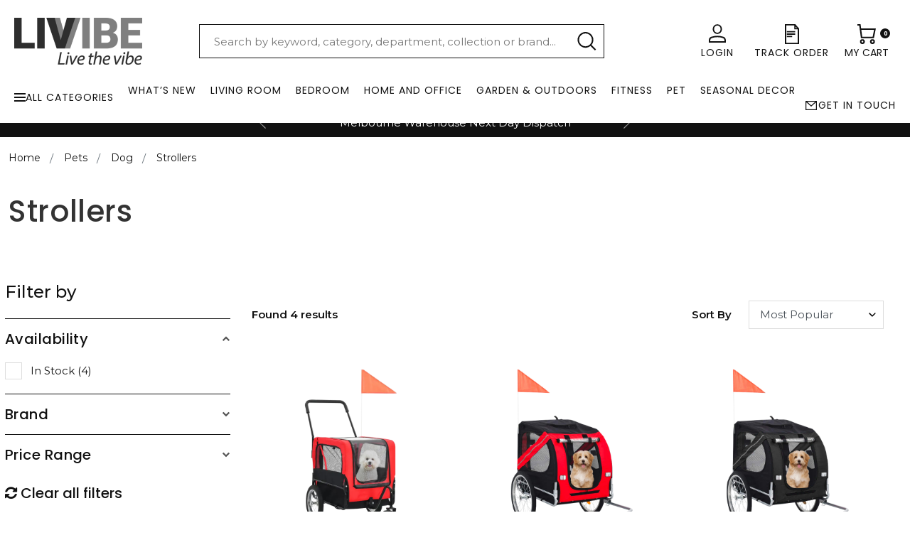

--- FILE ---
content_type: text/html; charset=utf-8
request_url: https://www.livibe-store.com.au/home-garden/furniture/
body_size: 16434
content:
<!DOCTYPE html>
<html lang="en">
<head itemscope itemtype="http://schema.org/WebSite">
	<meta http-equiv="Content-Type" content="text/html; charset=utf-8"/>
<meta http-equiv="x-ua-compatible" content="ie=edge">
<meta name="keywords" content="Pets Dog Strollers"/>
<meta name="description" content="Strollers - Pets Dog Strollers"/>
<meta name="viewport" content="width=device-width,initial-scale=1,maximum-scale=1.0, user-scalable=0">
<meta name="csrf-token" content="4c9b4a8be7786774fed01eb365235df901ab3d1f,0ead2654b08f25a9e081a3e46fc5dd365dcee30a,1768833673"/>
<meta property="og:image" content="https://www.livibe-store.com.au/assets/website_logo.png"/>
<meta property="og:title" content="Pets Dog Strollers"/>
<meta property="og:site_name" content="Livibe"/>
<meta property="og:type" content="website"/>
<meta property="og:url" content="https://www.livibe-store.com.au/home-garden/furniture/"/>
<meta property="og:description" content="Strollers - Pets Dog Strollers"/>
<title itemprop='name'>Pets Dog Strollers</title>
<link rel="canonical" href="https://www.livibe-store.com.au/home-garden/furniture/" itemprop="url"/>
<link rel="shortcut icon" href="/assets/favicon_logo.png?1765966937"/>
<!-- Maropost Assets -->
<link rel="dns-prefetch preconnect" href="//assets.netostatic.com">
<link rel="dns-prefetch" href="//use.fontawesome.com">
<link rel="dns-prefetch" href="//google-analytics.com">

<link rel="stylesheet" type="text/css" href="/assets/themes/2023-04-livibe/css/vendors/slick.css?1765966937" />
<link rel="stylesheet" type="text/css" href="/assets/themes/2023-04-livibe/css/vendors/slick-theme.css?1765966937" />
<link rel="stylesheet" type="text/css" href="/assets/themes/2023-04-livibe/css/vendors/jquery.fancybox.min.css?1765966937" />
<link rel="stylesheet" href="https://cdnjs.cloudflare.com/ajax/libs/font-awesome/5.15.1/css/all.min.css">
<link rel="stylesheet" type="text/css" href="https://maxcdn.bootstrapcdn.com/font-awesome/4.7.0/css/font-awesome.min.css" media="all"/>

<!--[if lte IE 8]>
	<script type="text/javascript" src="https://cdn.neto.com.au/assets/neto-cdn/html5shiv/3.7.0/html5shiv.js"></script>
	<script type="text/javascript" src="https://cdn.neto.com.au/assets/neto-cdn/respond.js/1.3.0/respond.min.js"></script>
<![endif]-->
<!-- Begin: Script 101 -->
<!-- Google tag (gtag.js) -->
<script async src="https://www.googletagmanager.com/gtag/js?id=G-3YWZG2QBFZ"></script>
<script>
  window.dataLayer = window.dataLayer || [];
  function gtag(){dataLayer.push(arguments);}
  gtag('js', new Date());

  gtag('config', 'G-3YWZG2QBFZ');
</script>
<!-- End: Script 101 -->
<!-- Begin: Script 103 -->
<meta name="google-site-verification" content="JYCmiG8kFvUW_o7zirJsOsivZzdBSdflXxOpWImIn0E" />
<!-- End: Script 103 -->
<!-- Begin: Script 105 -->
<!-- Google Tag Manager -->
<script>(function(w,d,s,l,i){w[l]=w[l]||[];w[l].push({'gtm.start':
new Date().getTime(),event:'gtm.js'});var f=d.getElementsByTagName(s)[0],
j=d.createElement(s),dl=l!='dataLayer'?'&l='+l:'';j.async=true;j.src=
'https://www.googletagmanager.com/gtm.js?id='+i+dl;f.parentNode.insertBefore(j,f);
})(window,document,'script','dataLayer','GTM-PQV5V7Q');</script>
<!-- End Google Tag Manager -->
<!-- End: Script 105 -->
<!-- Begin: Script 107 -->
<!-- Google tag (gtag.js) -->
<script async src="https://www.googletagmanager.com/gtag/js?id=AW-967591452"></script>
<script>
  window.dataLayer = window.dataLayer || [];
  function gtag(){dataLayer.push(arguments);}
  gtag('js', new Date());

  gtag('config', 'AW-967591452');
</script>
<!-- End: Script 107 -->
<!-- Begin: Script 108 -->
<!-- Global site tag (gtag.js) - Google Analytics -->
<script async src="https://www.googletagmanager.com/gtag/js?id=G-3YWZG2QBFZ"></script>
<script>
  window.dataLayer = window.dataLayer || [];
  function gtag(){dataLayer.push(arguments);}
  gtag('js', new Date());
    gtag('config', 'G-3YWZG2QBFZ', {
      send_page_view: false
    });
</script>
<!-- End: Script 108 -->
<!-- Begin: Script 109 -->
<!-- Google Tag Manager -->
<script>(function(w,d,s,l,i){w[l]=w[l]||[];w[l].push({'gtm.start':
new Date().getTime(),event:'gtm.js'});var f=d.getElementsByTagName(s)[0],
j=d.createElement(s),dl=l!='dataLayer'?'&l='+l:'';j.async=true;j.src=
'https://www.googletagmanager.com/gtm.js?id='+i+dl;f.parentNode.insertBefore(j,f);
})(window,document,'script','dataLayer','GTM-PPVZPLK');</script>
<!-- End Google Tag Manager -->
<!-- End: Script 109 -->


	<link class="theme-selector" rel="stylesheet" type="text/css" href="/assets/themes/2023-04-livibe/css/app.css?1765966937" media="all"/>
	<link rel="stylesheet" type="text/css" href="/assets/themes/2023-04-livibe/css/style.css?1765966937" media="all"/>
	<link rel="stylesheet" type="text/css" href="/assets/themes/2023-04-livibe/css/h_custom.css?1765966937" media="all"/>
</head>
<body id="n_category" class="n_2023-04-livibe category-template">
	<header class="header">
		<div class="header-middle">
			<div class="link-all-category icon-click-menu js-toggle-menu-header d-xl-none">
				<img src="/assets/themes/2023-04-livibe/images/icon-meu-table.svg?1765966937" alt="icon">
			 </div>
			 <div class="header-logo">
				<a class="logo-link" href="/" title="Livibe">
					<img class="d-none logo-pc d-md-block" src="/assets/themes/2023-04-livibe/images/logo.jpg?1765966937" alt="logo">
               		<img class="d-md-none logo-mb" src="/assets/themes/2023-04-livibe/images/logo.jpg?1765966937" alt="logo">
					<!-- <img class="d-none logo-pc d-md-block" src="/assets/website_logo.png?1765966937" alt="Livibe logo">
					<img class="d-md-none logo-mb" src="/assets/website_logo.png?1765966937" alt="Livibe logo"> -->
				</a>
			 </div>
			<div class="header-left flex items-center">
				<div class="header-search">
					<form name="productsearch" method="get" action="/">
						<input type="hidden" name="rf" value="kw" />
						<div class="input-group input-group-lg">
							<input class="form-control ajax_search" value="" id="name_search" autocomplete="off" name="kw" type="text" placeholder="Search by keyword, category, department, collection or brand..."/>
							<span class="input-group-append">
								<button type="submit" value="Search" class="btn btn-primary mob-search">
									<img src="/assets/themes/2023-04-livibe/images/icon-search.svg?1765966937" alt="icon">
								</button>
							</span>
						</div>
					</form>
				</div>
			 </div>
			<div class="header-middle-wrapper">
				<!--utility menu-->
				<div class="utility-menu">
					<ul>
						<li class="d-block d-lg-none d-md-none d-sm-none">
							<a class="js-toggle-header-search" href="#">
							   <img src="/assets/themes/2023-04-livibe/images/icon-search.svg?1765966937" alt="icon search">
							</a>
						 </li>

						
						<li class="d-none d-sm-none d-md-block d-lg-block">
							<a href="https://www.livibe-store.com.au/_myacct" class="header-accounts" title="My Account">
							   <img src="/assets/themes/2023-04-livibe/images/ic_right_header1.svg?1765966937" alt="icon">
								<span>Login</span>
							</a>
						 </li>
						 <li class="d-none d-sm-none d-md-block d-lg-block">
							<a class="header-comments" href="https://www.livibe-store.com.au/_myacct/nr_track_order" >
							   <img src="/assets/themes/2023-04-livibe/images/ic_right_header2.svg?1765966937" alt="icon">
								<span>Track Order</span>
							</a>
						 </li>
						<li>
							<div class="checkout-inner " id="cartcontentsheader" title="My Cart">
								<a class="btn-success dropdown-toggle" href="#" data-toggle="dropdown" aria-expanded="false">
									<img src="/assets/themes/2023-04-livibe/images/ic_right_header3.svg?1765966937" alt="icon">
									<span class="cart-count" rel="a2c_item_count">
										0
									</span>
									<span class="txt">My Cart</span> 
								</a>
								<ul class="dropdown-menu dropdown-menu-right">
									<li class="box" id="neto-dropdown">
										<div class="body padding" id="cartcontents"></div>
									</li>
								</ul>
							</div>
						</li>
					</ul>
				</div>
				<!--end utility menu-->
			</div>
		</div>
		<div class="menu-desktop">
            <div class="menu-desktop_left">
               <div class="link-all-category icon-click-menu js-toggle-menu-header">
                  <img src="/assets/themes/2023-04-livibe/images/icon-bar.svg?1765966937" alt="icon">
                  <span>All Categories</span>
               </div>
			   <ul class="extra-menu-header"><li>
							<a href="/new-arrivals/">What’s New</a>
						</li><li>
							<a href="furniture/living-room/">Living Room</a>
						</li><li>
							<a href="/furniture/bedroom/">Bedroom</a>
						</li><li>
							<a href="/furniture/office/">Home  and Office</a>
						</li><li>
							<a href="/garden-outdoors/">Garden & Outdoors</a>
						</li><li>
							<a href="/fitness/">Fitness</a>
						</li><li>
							<a href="/pet/">Pet</a>
						</li><li>
							<a href="/holiday-decor/">Seasonal Decor</a>
						</li><li>
							<a href="/contact/">Get in touch</a>
						</li></ul>
            </div>
            <!-- <div class="menu-desktop_right">
               <a href="#"><img src="/assets/themes/2023-04-livibe/images/icon-get-touch.svg?1765966937" alt="icon"> Get in touch</a>
            </div> -->
         </div>
		<!--menu header tablet-->
		<div class="menu-header-tablet">
			<div class="inner">
				<div class="top-menu-mb">
					<a href="/" class="logo">
					   <img src="/assets/themes/2023-04-livibe/images/logo.jpg?1765966937" alt="logo">
					</a>
					<div class="js-toggle-menu-header icon-close-menu">
					   <svg xmlns="http://www.w3.org/2000/svg" width="18" height="18" viewBox="0 0 18 18">
						  <g id="icon" transform="translate(0 -0.001)">
						  <path id="Path_1916" data-name="Path 1916" d="M13875.1,24263.387l-7.714,7.711-1.286-1.289,7.712-7.711-7.712-7.709,1.286-1.291,7.714,7.713,7.716-7.713,1.284,1.291-7.712,7.709,7.712,7.711-1.284,1.289Z" transform="translate(-13866.103 -24253.098)" fill="#111"/>
						  </g>
					   </svg>
					</div>  
				 </div>
				<div class="nav-list">
					<div class="title-category-menu">All Categories</div>
						<ul class="category-menu"><li>
								<a class="nav-link js-toggle-submenu " href="javascript:void(0);">
									Fitness
									<button class="btn"><i class="fa fa-caret-right"></i></button></a>
								<ul class="sub-menu lv2">
									<li class="flex"><a class="nav-link title js-toggle-submenu"><i class="fa fa-caret-left mr-2"></i></a><a href="https://www.livibe-store.com.au/fitness/">Fitness</a></li>
									<li>
								<a class="nav-link " href="https://www.livibe-store.com.au/fitness/barbells-attachments/">
									Barbells & Attachments
									</a>
								</li><li>
								<a class="nav-link " href="https://www.livibe-store.com.au/fitness/benches/">
									Benches
									</a>
								</li><li>
								<a class="nav-link " href="https://www.livibe-store.com.au/boxing/">
									Boxing
									</a>
								</li><li>
								<a class="nav-link " href="https://www.livibe-store.com.au/fitness/dumbbells/">
									Dumbbells
									</a>
								</li><li>
								<a class="nav-link " href="https://www.livibe-store.com.au/fitness/home-gyms/">
									Home Gyms
									</a>
								</li><li>
								<a class="nav-link " href="https://www.livibe-store.com.au/fitness/kettlebells/">
									Kettlebells
									</a>
								</li><li>
								<a class="nav-link " href="https://www.livibe-store.com.au/fitness/power-racks/">
									Power Racks
									</a>
								</li><li>
								<a class="nav-link " href="https://www.livibe-store.com.au/fitness/pull-up-bars/">
									Pull Up Bars
									</a>
								</li><li>
								<a class="nav-link " href="https://www.livibe-store.com.au/fitness/resistance-trainers/">
									Resistance Trainers
									</a>
								</li><li>
								<a class="nav-link " href="https://www.livibe-store.com.au/fitness/rowing-machines/">
									Rowing Machines
									</a>
								</li><li>
								<a class="nav-link " href="https://www.livibe-store.com.au/fitness/stretching-board/">
									Stretching Board
									</a>
								</li><li>
								<a class="nav-link " href="https://www.livibe-store.com.au/fitness/treadmill/">
									Treadmill
									</a>
								</li><li>
								<a class="nav-link " href="https://www.livibe-store.com.au/fitness/weight-plates/">
									Weight Plates
									</a>
								</li>
								</ul>
								</li><li>
								<a class="nav-link js-toggle-submenu " href="javascript:void(0);">
									Furniture
									<button class="btn"><i class="fa fa-caret-right"></i></button></a>
								<ul class="sub-menu lv2">
									<li class="flex"><a class="nav-link title js-toggle-submenu"><i class="fa fa-caret-left mr-2"></i></a><a href="https://www.livibe-store.com.au/furniture/">Furniture</a></li>
									<li>
								<a class="nav-link js-toggle-submenu " href="javascript:void(0);">
									Bedroom
									<button class="btn"><i class="fa fa-caret-right"></i></button></a>
								<ul class="sub-menu lv3">
									<li class="flex"><a class="nav-link title js-toggle-submenu"><i class="fa fa-caret-left mr-2"></i></a><a href="https://www.livibe-store.com.au/furniture/bedroom/">Bedroom</a></li>
									<li>
								<a href="https://www.livibe-store.com.au/furniture/bedroom/bedside-table/" class="nav-link">Bedside Table</a>
							</li><li>
								<a href="https://www.livibe-store.com.au/furniture/bedroom/folding-mattress/" class="nav-link">Folding Mattress</a>
							</li><li>
								<a href="https://www.livibe-store.com.au/furniture/bedroom/mattress-toppers-protectors/" class="nav-link">Mattress Toppers & Protectors</a>
							</li><li>
								<a href="https://www.livibe-store.com.au/furniture/bedroom/pillows" class="nav-link">Pillows</a>
							</li>
								</ul>
								</li><li>
								<a class="nav-link " href="https://www.livibe-store.com.au/furniture/cabinets-and-cupboards/">
									Cabinets and Cupboards
									</a>
								</li><li>
								<a class="nav-link js-toggle-submenu " href="javascript:void(0);">
									Dining Room
									<button class="btn"><i class="fa fa-caret-right"></i></button></a>
								<ul class="sub-menu lv3">
									<li class="flex"><a class="nav-link title js-toggle-submenu"><i class="fa fa-caret-left mr-2"></i></a><a href="https://www.livibe-store.com.au/furniture/dining-room/">Dining Room</a></li>
									<li>
								<a href="https://www.livibe-store.com.au/furniture/dining-room/table/" class="nav-link">Table</a>
							</li>
								</ul>
								</li><li>
								<a class="nav-link js-toggle-submenu " href="javascript:void(0);">
									Kids Furniture
									<button class="btn"><i class="fa fa-caret-right"></i></button></a>
								<ul class="sub-menu lv3">
									<li class="flex"><a class="nav-link title js-toggle-submenu"><i class="fa fa-caret-left mr-2"></i></a><a href="https://www.livibe-store.com.au/furniture/kids-furniture/">Kids Furniture</a></li>
									<li>
								<a href="https://www.livibe-store.com.au/furniture/kids-furniture/benches-and-stools/" class="nav-link">Benches and Stools</a>
							</li>
								</ul>
								</li><li>
								<a class="nav-link js-toggle-submenu " href="javascript:void(0);">
									Living Room
									<button class="btn"><i class="fa fa-caret-right"></i></button></a>
								<ul class="sub-menu lv3">
									<li class="flex"><a class="nav-link title js-toggle-submenu"><i class="fa fa-caret-left mr-2"></i></a><a href="https://www.livibe-store.com.au/furniture/living-room/">Living Room</a></li>
									<li>
								<a href="https://www.livibe-store.com.au/furniture/benches-stools-bar-stools/" class="nav-link">Benches, Stools & Bar Stools</a>
							</li><li>
								<a href="https://www.livibe-store.com.au/furniture/bookshelves/" class="nav-link">Bookshelves</a>
							</li><li>
								<a href="https://www.livibe-store.com.au/furniture/living-room/buffet/" class="nav-link">Buffet</a>
							</li><li>
								<a href="https://www.livibe-store.com.au/furniture/living-room/chairs/" class="nav-link">Chairs</a>
							</li><li>
								<a href="https://www.livibe-store.com.au/furniture/living-room/coffee-table/" class="nav-link">Coffee Table</a>
							</li><li>
								<a href="https://www.livibe-store.com.au/furniture/living-room/mirrors/" class="nav-link">Mirrors</a>
							</li><li>
								<a href="https://www.livibe-store.com.au/shoe-cabinet/" class="nav-link">Shoe Cabinet</a>
							</li><li>
								<a href="https://www.livibe-store.com.au/furniture/living-room/side-tables/" class="nav-link">Side Tables</a>
							</li><li>
								<a href="https://www.livibe-store.com.au/furniture/living-room/sofa-couches/" class="nav-link">Sofa & Couches</a>
							</li><li>
								<a href="https://www.livibe-store.com.au/furniture/tv-stands-entertainment-units/" class="nav-link">TV Stands & Entertainment Units</a>
							</li>
								</ul>
								</li><li>
								<a class="nav-link js-toggle-submenu " href="javascript:void(0);">
									Office
									<button class="btn"><i class="fa fa-caret-right"></i></button></a>
								<ul class="sub-menu lv3">
									<li class="flex"><a class="nav-link title js-toggle-submenu"><i class="fa fa-caret-left mr-2"></i></a><a href="https://www.livibe-store.com.au/furniture/office/">Office</a></li>
									<li>
								<a href="https://www.livibe-store.com.au/furniture/office/cabinet/" class="nav-link">Cabinet</a>
							</li><li>
								<a href="https://www.livibe-store.com.au/furniture/office/lectern-stand/" class="nav-link">Lectern Stand</a>
							</li><li>
								<a href="https://www.livibe-store.com.au/furniture/office/office-chair/" class="nav-link">Office Chair</a>
							</li><li>
								<a href="https://www.livibe-store.com.au/furniture/office/office-desk/" class="nav-link">Office Desk</a>
							</li><li>
								<a href="https://www.livibe-store.com.au/furniture/office/reception-desk/" class="nav-link">Reception Desk</a>
							</li>
								</ul>
								</li><li>
								<a class="nav-link " href="https://www.livibe-store.com.au/furniture/storage-organisers/">
									Storage & Organisers
									</a>
								</li><li>
								<a class="nav-link " href="https://www.livibe-store.com.au/furniture/table/">
									Table
									</a>
								</li><li>
								<a class="nav-link " href="https://www.livibe-store.com.au/furniture/wardrobe-cabinet/">
									Wardrobe Cabinet
									</a>
								</li>
								</ul>
								</li><li>
								<a class="nav-link js-toggle-submenu " href="javascript:void(0);">
									Garden & Outdoors
									<button class="btn"><i class="fa fa-caret-right"></i></button></a>
								<ul class="sub-menu lv2">
									<li class="flex"><a class="nav-link title js-toggle-submenu"><i class="fa fa-caret-left mr-2"></i></a><a href="https://www.livibe-store.com.au/garden-outdoors/">Garden & Outdoors</a></li>
									<li>
								<a class="nav-link " href="https://www.livibe-store.com.au/garden-outdoors/awnings-canopies/">
									Awnings & Canopies
									</a>
								</li><li>
								<a class="nav-link " href="https://www.livibe-store.com.au/garden-outdoors/barbecue-grills-smokers/">
									Barbecue, Grills & Smokers
									</a>
								</li><li>
								<a class="nav-link " href="https://www.livibe-store.com.au/garden-outdoors/camping-stove/">
									Camping Stove
									</a>
								</li><li>
								<a class="nav-link " href="https://www.livibe-store.com.au/gardening-tools/">
									Gardening Tools
									</a>
								</li><li>
								<a class="nav-link " href="https://www.livibe-store.com.au/garden-outdoors/grow-tents/">
									Grow Tents
									</a>
								</li><li>
								<a class="nav-link " href="https://www.livibe-store.com.au/garden-outdoors/hose-reels-storage/">
									Hose Reels & Storage
									</a>
								</li><li>
								<a class="nav-link " href="https://www.livibe-store.com.au/home-garden/letterboxes-slots/">
									Letterboxes & Slots
									</a>
								</li><li>
								<a class="nav-link " href="https://www.livibe-store.com.au/garden-outdoors/outdoor-heating/">
									Outdoor Heating
									</a>
								</li><li>
								<a class="nav-link " href="https://www.livibe-store.com.au/sporting-goods/camping-hiking/tents/">
									Tents
									</a>
								</li>
								</ul>
								</li><li>
								<a class="nav-link js-toggle-submenu " href="javascript:void(0);">
									Health & Beauty
									<button class="btn"><i class="fa fa-caret-right"></i></button></a>
								<ul class="sub-menu lv2">
									<li class="flex"><a class="nav-link title js-toggle-submenu"><i class="fa fa-caret-left mr-2"></i></a><a href="https://www.livibe-store.com.au/health-beauty/">Health & Beauty</a></li>
									<li>
								<a class="nav-link " href="https://www.livibe-store.com.au/health-beauty/salon-chair/">
									Salon Chair
									</a>
								</li><li>
								<a class="nav-link " href="https://www.livibe-store.com.au/health-beauty/stylist-stations-furniture/">
									Stylist Stations & Furniture
									</a>
								</li>
								</ul>
								</li><li>
								<a class="nav-link js-toggle-submenu " href="javascript:void(0);">
									Holiday Decor
									<button class="btn"><i class="fa fa-caret-right"></i></button></a>
								<ul class="sub-menu lv2">
									<li class="flex"><a class="nav-link title js-toggle-submenu"><i class="fa fa-caret-left mr-2"></i></a><a href="https://www.livibe-store.com.au/holiday-decor/">Holiday Decor</a></li>
									<li>
								<a class="nav-link " href="https://www.livibe-store.com.au/holiday-decor/christmas-trees/">
									Christmas Trees
									</a>
								</li><li>
								<a class="nav-link " href="https://www.livibe-store.com.au/holiday-decor/lights/">
									Lights
									</a>
								</li>
								</ul>
								</li><li>
								<a class="nav-link js-toggle-submenu " href="javascript:void(0);">
									Home & Garden
									<button class="btn"><i class="fa fa-caret-right"></i></button></a>
								<ul class="sub-menu lv2">
									<li class="flex"><a class="nav-link title js-toggle-submenu"><i class="fa fa-caret-left mr-2"></i></a><a href="https://www.livibe-store.com.au/home-garden/">Home & Garden</a></li>
									<li>
								<a class="nav-link " href="https://www.livibe-store.com.au/home-garden/bathroom-organisers/">
									Bathroom Organisers
									</a>
								</li><li>
								<a class="nav-link " href="https://www.livibe-store.com.au/home-garden/childrens-sofas/">
									Children's Sofas
									</a>
								</li><li>
								<a class="nav-link " href="https://www.livibe-store.com.au/home-garden/lamps/">
									Lamps
									</a>
								</li><li>
								<a class="nav-link " href="https://www.livibe-store.com.au/home-garden/laundry-basket/">
									Laundry Basket
									</a>
								</li><li>
								<a class="nav-link " href="https://www.livibe-store.com.au/home-garden/magazine-racks/">
									Magazine Racks
									</a>
								</li><li>
								<a class="nav-link " href="https://www.livibe-store.com.au/home-garden/mats-rugs/">
									Mats & Rugs
									</a>
								</li><li>
								<a class="nav-link " href="https://www.livibe-store.com.au/home-garden/patio-chairs/">
									Patio Chairs
									</a>
								</li><li>
								<a class="nav-link " href="https://www.livibe-store.com.au/home-garden/plant-stands/">
									Plant Stands
									</a>
								</li><li>
								<a class="nav-link " href="https://www.livibe-store.com.au/home-garden/planters/">
									Planters
									</a>
								</li><li>
								<a class="nav-link " href="https://www.livibe-store.com.au/home-garden/religious-statues/">
									Religious Statues
									</a>
								</li><li>
								<a class="nav-link " href="https://www.livibe-store.com.au/home-garden/screen-room-dividers/">
									Screen & Room Dividers
									</a>
								</li><li>
								<a class="nav-link " href="https://www.livibe-store.com.au/home-garden/swimming-pools/">
									Swimming Pools
									</a>
								</li><li>
								<a class="nav-link " href="https://www.livibe-store.com.au/home-garden/towel-racks/">
									Towel Racks
									</a>
								</li><li>
								<a class="nav-link " href="https://www.livibe-store.com.au/home-garden/wall-clocks/">
									Wall Clocks
									</a>
								</li>
								</ul>
								</li><li>
								<a class="nav-link js-toggle-submenu " href="javascript:void(0);">
									Homeware
									<button class="btn"><i class="fa fa-caret-right"></i></button></a>
								<ul class="sub-menu lv2">
									<li class="flex"><a class="nav-link title js-toggle-submenu"><i class="fa fa-caret-left mr-2"></i></a><a href="https://www.livibe-store.com.au/homeware/">Homeware</a></li>
									<li>
								<a class="nav-link " href="https://www.livibe-store.com.au/homeware/bathroom-cabinets/">
									Bathroom Cabinets
									</a>
								</li><li>
								<a class="nav-link " href="https://www.livibe-store.com.au/homeware/garment-racks/">
									Garment Racks
									</a>
								</li><li>
								<a class="nav-link " href="https://www.livibe-store.com.au/homeware/step-ladder/">
									Step Ladder
									</a>
								</li><li>
								<a class="nav-link " href="https://www.livibe-store.com.au/homeware/trolley/">
									Trolley
									</a>
								</li><li>
								<a class="nav-link " href="https://www.livibe-store.com.au/homeware/wine-rack/">
									Wine Rack
									</a>
								</li>
								</ul>
								</li><li>
								<a class="nav-link js-toggle-submenu " href="javascript:void(0);">
									Medical Equipment
									<button class="btn"><i class="fa fa-caret-right"></i></button></a>
								<ul class="sub-menu lv2">
									<li class="flex"><a class="nav-link title js-toggle-submenu"><i class="fa fa-caret-left mr-2"></i></a><a href="https://www.livibe-store.com.au/medical-equipment/">Medical Equipment</a></li>
									<li>
								<a class="nav-link " href="https://www.livibe-store.com.au/medical-equipment/access-ramps/">
									Access Ramps
									</a>
								</li><li>
								<a class="nav-link " href="https://www.livibe-store.com.au/medical-equipment/bath-seats/">
									Bath Seats
									</a>
								</li><li>
								<a class="nav-link " href="https://www.livibe-store.com.au/medical-equipment/commode/">
									Commode
									</a>
								</li><li>
								<a class="nav-link " href="https://www.livibe-store.com.au/medical-equipment/rehabilitative-aid/">
									Rehabilitative Aid
									</a>
								</li><li>
								<a class="nav-link " href="https://www.livibe-store.com.au/medical-equipment/walkers/">
									Walkers
									</a>
								</li><li>
								<a class="nav-link " href="https://www.livibe-store.com.au/medical-equipment/wheelchair/">
									Wheelchair
									</a>
								</li>
								</ul>
								</li><li>
								<a class="nav-link js-toggle-submenu " href="javascript:void(0);">
									Mobile Accessories
									<button class="btn"><i class="fa fa-caret-right"></i></button></a>
								<ul class="sub-menu lv2">
									<li class="flex"><a class="nav-link title js-toggle-submenu"><i class="fa fa-caret-left mr-2"></i></a><a href="https://www.livibe-store.com.au/mobile-accessories/">Mobile Accessories</a></li>
									<li>
								<a class="nav-link " href="https://www.livibe-store.com.au/mobile-accessories/cables-adapters/">
									Cables & Adapters
									</a>
								</li><li>
								<a class="nav-link " href="https://www.livibe-store.com.au/mobile-accessories/cases-covers/">
									Cases, Covers
									</a>
								</li>
								</ul>
								</li><li>
								<a class="nav-link js-toggle-submenu " href="javascript:void(0);">
									Pets
									<button class="btn"><i class="fa fa-caret-right"></i></button></a>
								<ul class="sub-menu lv2">
									<li class="flex"><a class="nav-link title js-toggle-submenu"><i class="fa fa-caret-left mr-2"></i></a><a href="https://www.livibe-store.com.au/pets/">Pets</a></li>
									<li>
								<a class="nav-link " href="https://www.livibe-store.com.au/pets/beds/">
									Beds
									</a>
								</li><li>
								<a class="nav-link js-toggle-submenu " href="javascript:void(0);">
									Birds
									<button class="btn"><i class="fa fa-caret-right"></i></button></a>
								<ul class="sub-menu lv3">
									<li class="flex"><a class="nav-link title js-toggle-submenu"><i class="fa fa-caret-left mr-2"></i></a><a href="https://www.livibe-store.com.au/pets/birds/">Birds</a></li>
									<li>
								<a href="https://www.livibe-store.com.au/pets/birds/cages/" class="nav-link">Cages</a>
							</li>
								</ul>
								</li><li>
								<a class="nav-link " href="https://www.livibe-store.com.au/pets/cages-hutches-enclosures/">
									Cages, Hutches, Enclosures
									</a>
								</li><li>
								<a class="nav-link js-toggle-submenu " href="javascript:void(0);">
									Cat
									<button class="btn"><i class="fa fa-caret-right"></i></button></a>
								<ul class="sub-menu lv3">
									<li class="flex"><a class="nav-link title js-toggle-submenu"><i class="fa fa-caret-left mr-2"></i></a><a href="https://www.livibe-store.com.au/pet/cat/">Cat</a></li>
									<li>
								<a href="https://www.livibe-store.com.au/pet/cat/furniture-scratchers/" class="nav-link">Furniture & Scratchers</a>
							</li><li>
								<a href="https://www.livibe-store.com.au/pets/cat/litter-boxes/" class="nav-link">Litter Boxes</a>
							</li>
								</ul>
								</li><li>
								<a class="nav-link js-toggle-submenu " href="javascript:void(0);">
									Dog
									<button class="btn"><i class="fa fa-caret-right"></i></button></a>
								<ul class="sub-menu lv3">
									<li class="flex"><a class="nav-link title js-toggle-submenu"><i class="fa fa-caret-left mr-2"></i></a><a href="https://www.livibe-store.com.au/pet/dog/">Dog</a></li>
									<li>
								<a href="https://www.livibe-store.com.au/pet/dog/cage/" class="nav-link">Cages</a>
							</li><li>
								<a href="https://www.livibe-store.com.au/home-garden/furniture/" class="nav-link">Strollers</a>
							</li><li>
								<a href="https://www.livibe-store.com.au/pets/dog/training-obedience/" class="nav-link">Training & Obedience</a>
							</li>
								</ul>
								</li>
								</ul>
								</li><li>
								<a class="nav-link js-toggle-submenu " href="javascript:void(0);">
									Sporting Goods
									<button class="btn"><i class="fa fa-caret-right"></i></button></a>
								<ul class="sub-menu lv2">
									<li class="flex"><a class="nav-link title js-toggle-submenu"><i class="fa fa-caret-left mr-2"></i></a><a href="https://www.livibe-store.com.au/sporting-goods/">Sporting Goods</a></li>
									<li>
								<a class="nav-link " href="https://www.livibe-store.com.au/sporting-goods/ballet-barres/">
									Ballet Barres
									</a>
								</li><li>
								<a class="nav-link " href="https://www.livibe-store.com.au/bicycle-stands/">
									Bicycle Stands
									</a>
								</li><li>
								<a class="nav-link " href="https://www.livibe-store.com.au/sporting-goods/bicycle-trailers/">
									Bicycle Trailers
									</a>
								</li><li>
								<a class="nav-link " href="https://www.livibe-store.com.au/sporting-goods/exercise-bikes/">
									Exercise Bikes
									</a>
								</li><li>
								<a class="nav-link " href="https://www.livibe-store.com.au/sporting-goods/exercise-mats/">
									Exercise Mats
									</a>
								</li><li>
								<a class="nav-link " href="https://www.livibe-store.com.au/sporting-goods/gliders/">
									Gliders
									</a>
								</li><li>
								<a class="nav-link js-toggle-submenu " href="javascript:void(0);">
									Golf
									<button class="btn"><i class="fa fa-caret-right"></i></button></a>
								<ul class="sub-menu lv3">
									<li class="flex"><a class="nav-link title js-toggle-submenu"><i class="fa fa-caret-left mr-2"></i></a><a href="https://www.livibe-store.com.au/sporting-goods/golf/">Golf</a></li>
									<li>
								<a href="https://www.livibe-store.com.au/sporting-goods/golf/carts/" class="nav-link">Carts</a>
							</li><li>
								<a href="https://www.livibe-store.com.au/sporting-goods/golf/training-aids/" class="nav-link">Training Aids</a>
							</li>
								</ul>
								</li><li>
								<a class="nav-link " href="https://www.livibe-store.com.au/sporting-goods/kayaks/">
									Kayaks
									</a>
								</li><li>
								<a class="nav-link " href="https://www.livibe-store.com.au/sporting-goods/pilates-table/">
									Pilates Table
									</a>
								</li><li>
								<a class="nav-link " href="https://www.livibe-store.com.au/sporting-goods/range-finders/">
									Range Finders
									</a>
								</li><li>
								<a class="nav-link " href="https://www.livibe-store.com.au/sporting-goods/step-machines/">
									Step Machines
									</a>
								</li><li>
								<a class="nav-link " href="https://www.livibe-store.com.au/sporting-goods/storage/">
									Storage
									</a>
								</li><li>
								<a class="nav-link " href="https://www.livibe-store.com.au/sporting-goods/table-tennis/">
									Table Tennis
									</a>
								</li><li>
								<a class="nav-link " href="https://www.livibe-store.com.au/sporting-goods/tents-canopies/">
									Tents & Canopies
									</a>
								</li><li>
								<a class="nav-link " href="https://www.livibe-store.com.au/sporting-goods/trampolines/">
									Trampolines
									</a>
								</li><li>
								<a class="nav-link " href="https://www.livibe-store.com.au/sporting-goods/weight-storage/">
									Weight Storage
									</a>
								</li><li>
								<a class="nav-link " href="https://www.livibe-store.com.au/sporting-goods/yoga-stand/">
									Yoga Stand
									</a>
								</li>
								</ul>
								</li><li>
								<a class="nav-link js-toggle-submenu " href="javascript:void(0);">
									Tools
									<button class="btn"><i class="fa fa-caret-right"></i></button></a>
								<ul class="sub-menu lv2">
									<li class="flex"><a class="nav-link title js-toggle-submenu"><i class="fa fa-caret-left mr-2"></i></a><a href="https://www.livibe-store.com.au/tools/">Tools</a></li>
									<li>
								<a class="nav-link " href="https://www.livibe-store.com.au/tools/ladders/">
									Ladders
									</a>
								</li><li>
								<a class="nav-link " href="https://www.livibe-store.com.au/tools/stations/">
									Stations
									</a>
								</li>
								</ul>
								</li><li>
								<a class="nav-link js-toggle-submenu " href="javascript:void(0);">
									Toys & Hobbies
									<button class="btn"><i class="fa fa-caret-right"></i></button></a>
								<ul class="sub-menu lv2">
									<li class="flex"><a class="nav-link title js-toggle-submenu"><i class="fa fa-caret-left mr-2"></i></a><a href="https://www.livibe-store.com.au/toys-hobbies/">Toys & Hobbies</a></li>
									<li>
								<a class="nav-link " href="https://www.livibe-store.com.au/toys-hobbies/sandpit-toys/">
									Sandpit Toys
									</a>
								</li>
								</ul>
								</li><li>
								<a class="nav-link js-toggle-submenu " href="javascript:void(0);">
									Vehicle Parts & Accessories
									<button class="btn"><i class="fa fa-caret-right"></i></button></a>
								<ul class="sub-menu lv2">
									<li class="flex"><a class="nav-link title js-toggle-submenu"><i class="fa fa-caret-left mr-2"></i></a><a href="https://www.livibe-store.com.au/vehicle-parts-accessories/">Vehicle Parts & Accessories</a></li>
									<li>
								<a class="nav-link " href="https://www.livibe-store.com.au/vehicle-parts-accessories/automotive-jacks-jack-stands/">
									Automotive Jacks & Jack Stands
									</a>
								</li><li>
								<a class="nav-link " href="https://www.livibe-store.com.au/vehicle-parts-accessories/boat-accessories/">
									Boat Accessories
									</a>
								</li><li>
								<a class="nav-link " href="https://www.livibe-store.com.au/vehicle-parts-accessories/caravan-campervan-motorhome/">
									Caravan, Campervan & Motorhome
									</a>
								</li><li>
								<a class="nav-link " href="https://www.livibe-store.com.au/vehicle-parts-accessories/fuel-pumps/">
									Fuel Pumps
									</a>
								</li><li>
								<a class="nav-link " href="https://www.livibe-store.com.au/vehicle-parts-accessories/lights/">
									Lights
									</a>
								</li><li>
								<a class="nav-link " href="https://www.livibe-store.com.au/vehicle-parts-accessories/roof-racks-cross-bars/">
									Roof Racks & Cross Bars
									</a>
								</li><li>
								<a class="nav-link " href="https://www.livibe-store.com.au/vehicle-parts-accessories/trailer-cover/">
									Trailer Cover
									</a>
								</li>
								</ul>
								</li><li class="link-mb-menu-bottom flex">
								<a class="btn btn-primary" href="https://www.livibe-store.com.au/new-arrivals/">WHAT’S NEW</a>
							</li>
							<li class="link-mb-menu-bottom">
										<a class="nav-link" href="/_myacct">
											<img src="/assets/themes/2023-04-livibe/images/ic_right_header1.svg?1765966937" alt="icon">
											Login/Sign Up
										</a>
									</li><li class="link-mb-menu-bottom">
										<a class="nav-link" href="/_myacct/nr_track_order">
											<img src="/assets/themes/2023-04-livibe/images/ic_right_header2.svg?1765966937" alt="icon">
											Track Order
										</a>
									</li><li class="link-mb-menu-bottom">
										<a class="nav-link" href="/contact/">
											<span class="text-center w-20"><img src="/assets/themes/2023-04-livibe/images/icon-get-touch.svg?1765966937" alt="icon"></span>
											Get In Touch
										</a>
									</li>
						</ul>
						<!-- <ul class="nav-bottom d-md-none">
						<li class="dropdown">
							<a class="nav-link js-dropdown-toggle-static" href="#">
								<span class="icon">
									<svg xmlns="http://www.w3.org/2000/svg" width="17.538" height="17.539" viewBox="0 0 17.538 17.539"> <g id="icon-chat" transform="translate(125.335 44.353)"> <g id="Group_815" data-name="Group 815" transform="translate(-125.335 -44.353)"> <path id="Path_1286" data-name="Path 1286" d="M14.983,2.57A8.768,8.768,0,0,0,2.031,14.361,3.355,3.355,0,0,1,.625,15.919a.823.823,0,0,0,.237,1.55,4.532,4.532,0,0,0,.693.052A5.235,5.235,0,0,0,4.641,16.5,8.767,8.767,0,0,0,14.983,2.57Zm-.708,11.692A7.766,7.766,0,0,1,4.849,15.47a.5.5,0,0,0-.608.078.165.165,0,0,0-.041.03,4.281,4.281,0,0,1-2.644.942h0a4.91,4.91,0,0,0,1.505-2,.512.512,0,0,0,.026-.323.521.521,0,0,0-.122-.282,7.767,7.767,0,1,1,11.313.345Z" transform="translate(-0.019 0)" fill="#fff"/> <circle id="Ellipse_23" data-name="Ellipse 23" cx="0.616" cy="0.616" r="0.616" transform="translate(8.149 8.154)" fill="#fff"/> <circle id="Ellipse_24" data-name="Ellipse 24" cx="0.616" cy="0.616" r="0.616" transform="translate(11.323 8.154)" fill="#fff"/> <circle id="Ellipse_25" data-name="Ellipse 25" cx="0.616" cy="0.616" r="0.616" transform="translate(4.975 8.154)" fill="#fff"/> </g> </g> </svg>
								</span>Help<i class="fa fa-caret-down"></i>
							</a>
							<ul class="dropdown-menu-static">
								
							</ul>
						</li>
						<li>
							<a class="nav-link" href="https://www.livibe-store.com.au/_myacct">
								<span class="icon">
									<svg id="icon-acc" xmlns="http://www.w3.org/2000/svg" width="16.271" height="20.245" viewBox="0 0 16.271 20.245"> <g id="Group_769" data-name="Group 769" transform="translate(0)"> <path id="Path_1090" data-name="Path 1090" d="M91.174,10.105a5.053,5.053,0,1,0-5.053-5.053A5.053,5.053,0,0,0,91.174,10.105Zm0-9.249a4.2,4.2,0,1,1-4.2,4.2A4.2,4.2,0,0,1,91.174.856Zm0,0" transform="translate(-83.038)" fill="#fff"/> <path id="Path_1091" data-name="Path 1091" d="M4.408,331.312a7.975,7.975,0,0,0-5.755,2.4,8.558,8.558,0,0,0-2.381,6.046.429.429,0,0,0,.428.428H12.115a.429.429,0,0,0,.428-.428,8.548,8.548,0,0,0-2.381-6.042,7.979,7.979,0,0,0-5.755-2.407Zm-7.271,8.02a7.648,7.648,0,0,1,2.124-5.014A7.134,7.134,0,0,1,4.4,332.173a7.134,7.134,0,0,1,5.142,2.145,7.627,7.627,0,0,1,2.124,5.014Zm0,0" transform="translate(3.728 -319.943)" fill="#fff"/> </g> </svg>
								</span>Account
							</a>
						</li>
						<li>
							<a class="nav-link" href="https://www.livibe-store.com.au/_myacct/wishlist">
								<span class="icon">
									<svg xmlns="http://www.w3.org/2000/svg" width="19.616" height="19.036" viewBox="0 0 19.616 19.036"> <path id="Path_1092" data-name="Path 1092" d="M19.216,6.249l-6.211-.9L10.228-.282a.467.467,0,0,0-.419-.261.468.468,0,0,0-.419.261L6.612,5.346.4,6.248a.468.468,0,0,0-.259.8l4.494,4.381L3.575,17.612a.467.467,0,1,0,.678.493l5.555-2.92,5.555,2.921a.468.468,0,0,0,.678-.493l-1.061-6.185,4.494-4.381a.467.467,0,0,0-.259-.8Zm-5.064,4.68a.468.468,0,0,0-.135.414l.942,5.494-4.934-2.594a.466.466,0,0,0-.435,0L4.657,16.837,5.6,11.343a.467.467,0,0,0-.134-.414L1.473,7.038l5.517-.8a.468.468,0,0,0,.352-.256l2.467-5,2.467,5a.467.467,0,0,0,.352.256l5.517.8Zm0,0" transform="translate(-0.001 0.542)" fill="#fff"/> </svg>
								</span>Wishlist
							</a>
						</li>
					</ul> -->
				</div>
				<ul class="top">
					<li class="top-link">
						<a href="https://www.livibe-store.com.au">Home</a>
						</li>
					<li class="top-announcement"> 
								
					</li>
				</ul>
			</div>
		</div>
		<!--end menu header tablet-->
		<div class="overlap-bg"></div>
	</header>
	<div class="section-bar">
		<div class="slider-top-bar"><div class="item"><a href="/contact/" title="Melbourne Warehouse Next Day Dispatch">Melbourne Warehouse Next Day Dispatch</a></div><div class="item"><a href="/contact/" title="Free Postage to Selected Metro Areas">Free Postage to Selected Metro Areas</a></div><div class="item"><a href="/returns-and-refunds-policy/" title="12 Month Australian Local Warranty">12 Month Australian Local Warranty</a></div><div class="item"><a href="/contact/" title="customerservice@livibe.com.au">customerservice@livibe.com.au</a></div></div>
	</div>
	<div id="mainContent" role="main" class="main-content clearfix">
		

<div class="container">
	<ul class="breadcrumb bre_category" itemscope itemtype="http://schema.org/BreadcrumbList" role="navigation" aria-label="Breadcrumb">
	<li class="breadcrumb-item" itemprop="itemListElement" itemscope itemtype="http://schema.org/ListItem">
		<a href="https://www.livibe-store.com.au" itemprop="item">Home</a>
	</li><li class="breadcrumb-item" itemprop="itemListElement" itemscope itemtype="http://schema.org/ListItem">
	<a href="/pets/" itemprop="item"><span itemprop="name">Pets</span></a>
	</li><li class="breadcrumb-item" itemprop="itemListElement" itemscope itemtype="http://schema.org/ListItem">
	<a href="/pet/dog/" itemprop="item"><span itemprop="name">Dog</span></a>
	</li><li class="breadcrumb-item" itemprop="itemListElement" itemscope itemtype="http://schema.org/ListItem">
	<a href="/home-garden/furniture/" itemprop="item"><span itemprop="name">Strollers</span></a>
	</li></ul>
</div>
<div class="page-category">
	<div class="container">
		<div class="title-text">
			<h1 class="page-title w-100 text-left">Strollers</h1>
		</div>
		<div class="text-head-category">
			<p></p>
		 </div>
	</div>
	<div class="container">
	<div class="row js-row-result search-results">

		<div id="left-sidebar" class="col-12 col-lg-3 col-sidebar">
  <div class="sidebar-filter">
    <div class="sidebar-mb-header">
      <button class="js-btn-filter-mb">
          Filter by
          <svg xmlns="http://www.w3.org/2000/svg" width="18" height="18" viewBox="0 0 18 18">
              <g id="icon" transform="translate(0 -0.001)">
              <path id="Path_1916" data-name="Path 1916" d="M13875.1,24263.387l-7.714,7.711-1.286-1.289,7.712-7.711-7.712-7.709,1.286-1.291,7.714,7.713,7.716-7.713,1.284,1.291-7.712,7.709,7.712,7.711-1.284,1.289Z" transform="translate(-13866.103 -24253.098)" fill="#111"></path>
              </g>
           </svg>
       </button>
    </div>
    <div class="text-filter-by">Filter by</div>
    <div class="sidebar-content" id="filters">
      
      

    <div class="card">
     <div class="card-header" id="instock" >
       <div class="mb-0 h3"  href="#filters-instock" data-toggle="collapse" role="button" aria-expanded="false" aria-controls="filters-brand">Availability</div>
     </div>
     <div class="card-body collapse" id="filters-instock" aria-labelledby="instock" >
      <ul class="list-option-filter"><li>
          <a href="/home-garden/furniture/?rf=vn&vn=1">
            <span class="checkbox-border"></span>
            <span>In Stock (4)</span>
          </a>
        </li>
        </ul>
    </div>
  </div>

    <div class="card">
      <div class="card-header" id="brands" >
        <div class="mb-0 h3" href="#filters-brand" data-toggle="collapse" role="button" aria-expanded="false" aria-controls="filters-brand">Brand</div>
      </div>
      <div class="card-body collapse show" id="filters-brand" aria-labelledby="brands" >
        <ul class="list-option-filter"><li><a href="/home-garden/furniture/?cn=115&rf=cn"><span class="checkbox-border"></span><span>TOPET</span><span class="text-gray ml-1">(4)</span></a></li></ul>
      </div>
    </div>


    



<div class="card">
 <div class="card-header" id="price" >
  <div class="mb-0 h3"  href="#filters-price" data-toggle="collapse" role="button" aria-expanded="false" aria-controls="filters-price">Price Range</div>
</div>
<div class="card-body collapse show" id="filters-price" aria-labelledby="price">
  <p id="price-range-text" class="price_range"></p>
  <p id="price-range"></p>
  <form id="pricesearch" method="get" action="/home-garden/furniture/">
   <input type="hidden" name="rf" value="pr?rf=pr">
   <input  name="pr" type="hidden" value="">
   <input type="submit" value="Apply" class="btn btn-default" />

 </form></div>
</div>
<a href="https://www.livibe-store.com.au/home-garden/furniture/" class="clear-all" ><i class="fa fa-refresh"></i> Clear all filters</a>
</div>
</div>
</div>
<div id="category-content" class="col-12 col-product mb-4">
		<div class="row row-header-category d-flex">
				<div class="col-4 col-left">
					<button class="btn btn-default js-btn-filter-mb">
						Filter
					 </button>
					<p class="number-result js-number-result-origin">Found 4 results</p>
				</div>
				<div class="col-8 col-right">
					<form method="get" class="form-sort" action="/home-garden/furniture/">
						<input name="rf" type="hidden" value="">
						<span class="btn btn-default js-btn-filter-mb">Filter</span>
						<label class="mb-0 mr-4 d-none d-md-block">Sort by</label>
						<div class="form-select">
							<select class="js-selectbox form-control" name="sortby" onchange="return this.form.submit();">
								<option value="name" >
									Name (A - Z)
								</option>
								<option value="popular" selected>
									Most Popular
								</option>
								<option value="SKU" >
									SKU
								</option>
								<option value="lowest_price" >
									Lowest Price
								</option>
								<option value="highest_price" >
									Highest Price
								</option>
							</select>
						</div>
					</form>
				</div>
			</div>

			<div class="row row-product thumb"><article class="col-6 col-md-4 col-lg-3" role="article" aria-label="Product Thumbnail">
	<div class="product-item" itemscope itemtype="http://schema.org/Product">
		<meta itemprop="brand" content="TOPET"/>
		<meta itemprop="mpn" content="pet-str-PT003"/>
		<div class="product-info">
			<a class="product-thumbnail" href="https://www.livibe-store.com.au/2-in-1-pet-stroller-bicycle-trailer-pram-pet-jogge">
				<img
        class=""
        src="/assets/alt_21/pet-str-PT003.jpg?20230705091358"
        itemprop="image"
        alt="2 In 1 Pet Stroller Bicycle Trailer Pram Pet Jogger Dog Cat Size Small to Medium"
        rel="itmimgpet-str-PT003"
        data-alt="/assets/alt_21/pet-str-PT003.jpg?20230705091358"
        />
      </a>
      <div class="nReviewsBlock">
        <em class="small rating no-rating text-muted hidden">Not yet rated</em>
        </div>
      <h3 class="product-title">
        <a href="https://www.livibe-store.com.au/2-in-1-pet-stroller-bicycle-trailer-pram-pet-jogge">2 In 1 Pet Stroller Bicycle Trailer Pram Pet Jogger Dog Cat Size Small to Medium</a>
      </h3>
      <div class="product-info-bottom">
        <div class="product-price mb-2">
          <div class="d-flex align-items-center flex-wrap w-100">
            <div class="price mr-2 mb-0 color-red">
              <span itemprop="price" content="139">$139.00</span>
              </div>
          </div>
          <p class="text-small float-left mr-2 mb-0 label-neutral-dark">$300.00</p>
          </div>
        <div class="product-action">
            <form class="form-inline buying-options">
              <input type="hidden" id="skuSpsXnpet-str-PT003" name="skuSpsXnpet-str-PT003" value="pet-str-PT003">
              <input type="hidden" id="modelSpsXnpet-str-PT003" name="modelSpsXnpet-str-PT003" value="2 In 1 Pet Stroller Bicycle Trailer Pram Pet Jogger Dog Cat Size Small to Medium">
              <input type="hidden" id="thumbSpsXnpet-str-PT003" name="thumbSpsXnpet-str-PT003" value="/assets/thumb/pet-str-PT003.jpg?20230705091344">
              <input type="hidden" id="qtySpsXnpet-str-PT003" name="qtySpsXnpet-str-PT003" value="1" class="input-tiny">
              <button type="button" title="Add 2 In 1 Pet Stroller Bicycle Trailer Pram Pet Jogger Dog Cat Size Small to Medium to Cart" class="addtocart btn btn-primary btn-link btn-ajax-loads" rel="SpsXnpet-str-PT003" data-loading-text="<i class='fa fa-spinner fa-spin' style='font-size: 14px'></i>">
                  <svg xmlns="http://www.w3.org/2000/svg" width="19.998" height="21" viewBox="0 0 19.998 21">
                    <g id="icon" transform="translate(-2 -1)">
                      <path id="Path_2493" data-name="Path 2493" d="M9933.666,17611.443a2.626,2.626,0,1,1,2.625,2.557A2.6,2.6,0,0,1,9933.666,17611.443Zm1.629,0a1,1,0,1,0,1-.973A.986.986,0,0,0,9935.295,17611.443Zm-12.489,0a2.626,2.626,0,1,1,2.625,2.557A2.6,2.6,0,0,1,9922.806,17611.443Zm1.63,0a1,1,0,1,0,1-.973A.986.986,0,0,0,9924.436,17611.443Zm-.621-3.617L9922,17594.59h-2V17593h3.428l.605,4.414H9940l-2.136,10.412Zm1.425-1.592h11.287l1.485-7.232h-13.761Z" transform="translate(-9918.002 -17592)" fill="#fff"/>
                      <path id="Path_2494" data-name="Path 2494" d="M11677.155,15559.845v-2.152H11675v-1.541h2.153V15554h1.538v2.153h2.153v1.541h-2.153v2.152Z" transform="translate(-11665.155 -15546.309)" fill="#fff"/>
                    </g>
                  </svg>
                </button>
              </form>
      </div>
    </div>
  </div>
</article>
<article class="col-6 col-md-4 col-lg-3" role="article" aria-label="Product Thumbnail">
	<div class="product-item" itemscope itemtype="http://schema.org/Product">
		<meta itemprop="brand" content="TOPET"/>
		<meta itemprop="mpn" content="pet-str-PT006"/>
		<div class="product-info">
			<a class="product-thumbnail" href="https://www.livibe-store.com.au/pet-bike-stroller-bicycle-trailer-pram-pet-jogger">
				<img
        class=""
        src="/assets/alt_21/pet-str-PT006.jpg?20230710133650"
        itemprop="image"
        alt="Pet Bike Stroller Bicycle Trailer Pram Pet Jogger Dog Cat Small to Medium Size"
        rel="itmimgpet-str-PT006"
        data-alt="/assets/alt_21/pet-str-PT006.jpg?20230710133650"
        />
      </a>
      <div class="nReviewsBlock">
        <em class="small rating no-rating text-muted hidden">Not yet rated</em>
        </div>
      <h3 class="product-title">
        <a href="https://www.livibe-store.com.au/pet-bike-stroller-bicycle-trailer-pram-pet-jogger">Pet Bike Stroller Bicycle Trailer Pram Pet Jogger Dog Cat Small to Medium Size</a>
      </h3>
      <div class="product-info-bottom">
        <div class="product-price mb-2">
          <div class="d-flex align-items-center flex-wrap w-100">
            <div class="price mr-2 mb-0 color-red">
              <span itemprop="price" content="159">$159.00</span>
              </div>
          </div>
          <p class="text-small float-left mr-2 mb-0 label-neutral-dark">$333.00</p>
          </div>
        <div class="product-action">
            <form class="form-inline buying-options">
              <input type="hidden" id="sku23CVcpet-str-PT006" name="sku23CVcpet-str-PT006" value="pet-str-PT006">
              <input type="hidden" id="model23CVcpet-str-PT006" name="model23CVcpet-str-PT006" value="Pet Bike Stroller Bicycle Trailer Pram Pet Jogger Dog Cat Small to Medium Size">
              <input type="hidden" id="thumb23CVcpet-str-PT006" name="thumb23CVcpet-str-PT006" value="/assets/thumb/pet-str-PT006.jpg?20230710214218">
              <input type="hidden" id="qty23CVcpet-str-PT006" name="qty23CVcpet-str-PT006" value="1" class="input-tiny">
              <button type="button" title="Add Pet Bike Stroller Bicycle Trailer Pram Pet Jogger Dog Cat Small to Medium Size to Cart" class="addtocart btn btn-primary btn-link btn-ajax-loads" rel="23CVcpet-str-PT006" data-loading-text="<i class='fa fa-spinner fa-spin' style='font-size: 14px'></i>">
                  <svg xmlns="http://www.w3.org/2000/svg" width="19.998" height="21" viewBox="0 0 19.998 21">
                    <g id="icon" transform="translate(-2 -1)">
                      <path id="Path_2493" data-name="Path 2493" d="M9933.666,17611.443a2.626,2.626,0,1,1,2.625,2.557A2.6,2.6,0,0,1,9933.666,17611.443Zm1.629,0a1,1,0,1,0,1-.973A.986.986,0,0,0,9935.295,17611.443Zm-12.489,0a2.626,2.626,0,1,1,2.625,2.557A2.6,2.6,0,0,1,9922.806,17611.443Zm1.63,0a1,1,0,1,0,1-.973A.986.986,0,0,0,9924.436,17611.443Zm-.621-3.617L9922,17594.59h-2V17593h3.428l.605,4.414H9940l-2.136,10.412Zm1.425-1.592h11.287l1.485-7.232h-13.761Z" transform="translate(-9918.002 -17592)" fill="#fff"/>
                      <path id="Path_2494" data-name="Path 2494" d="M11677.155,15559.845v-2.152H11675v-1.541h2.153V15554h1.538v2.153h2.153v1.541h-2.153v2.152Z" transform="translate(-11665.155 -15546.309)" fill="#fff"/>
                    </g>
                  </svg>
                </button>
              </form>
      </div>
    </div>
  </div>
</article>
<article class="col-6 col-md-4 col-lg-3" role="article" aria-label="Product Thumbnail">
	<div class="product-item" itemscope itemtype="http://schema.org/Product">
		<meta itemprop="brand" content="TOPET"/>
		<meta itemprop="mpn" content="pet-str-PT007"/>
		<div class="product-info">
			<a class="product-thumbnail" href="https://www.livibe-store.com.au/pet-bike-stroller-bicycle-trailer-pram-pet-jogger~28250">
				<img
        class=""
        src="/assets/alt_21/pet-str-PT007.jpg?20231120180918"
        itemprop="image"
        alt="Pet Bike Stroller Bicycle Trailer Pram Pet Jogger Dog Cat Small to Medium Size - Black"
        rel="itmimgpet-str-PT007"
        data-alt="/assets/alt_21/pet-str-PT007.jpg?20231120180918"
        />
      </a>
      <div class="nReviewsBlock">
        <em class="small rating no-rating text-muted hidden">Not yet rated</em>
        </div>
      <h3 class="product-title">
        <a href="https://www.livibe-store.com.au/pet-bike-stroller-bicycle-trailer-pram-pet-jogger~28250">Pet Bike Stroller Bicycle Trailer Pram Pet Jogger Dog Cat Small to Medium Size - Black</a>
      </h3>
      <div class="product-info-bottom">
        <div class="product-price mb-2">
          <div class="d-flex align-items-center flex-wrap w-100">
            <div class="price mr-2 mb-0 color-red">
              <span itemprop="price" content="159">$159.00</span>
              </div>
          </div>
          <p class="text-small float-left mr-2 mb-0 label-neutral-dark">$339.00</p>
          </div>
        <div class="product-action">
            <form class="form-inline buying-options">
              <input type="hidden" id="skugBX1gpet-str-PT007" name="skugBX1gpet-str-PT007" value="pet-str-PT007">
              <input type="hidden" id="modelgBX1gpet-str-PT007" name="modelgBX1gpet-str-PT007" value="Pet Bike Stroller Bicycle Trailer Pram Pet Jogger Dog Cat Small to Medium Size - Black">
              <input type="hidden" id="thumbgBX1gpet-str-PT007" name="thumbgBX1gpet-str-PT007" value="/assets/thumb/pet-str-PT007.jpg?20231120180910">
              <input type="hidden" id="qtygBX1gpet-str-PT007" name="qtygBX1gpet-str-PT007" value="1" class="input-tiny">
              <button type="button" title="Add Pet Bike Stroller Bicycle Trailer Pram Pet Jogger Dog Cat Small to Medium Size - Black to Cart" class="addtocart btn btn-primary btn-link btn-ajax-loads" rel="gBX1gpet-str-PT007" data-loading-text="<i class='fa fa-spinner fa-spin' style='font-size: 14px'></i>">
                  <svg xmlns="http://www.w3.org/2000/svg" width="19.998" height="21" viewBox="0 0 19.998 21">
                    <g id="icon" transform="translate(-2 -1)">
                      <path id="Path_2493" data-name="Path 2493" d="M9933.666,17611.443a2.626,2.626,0,1,1,2.625,2.557A2.6,2.6,0,0,1,9933.666,17611.443Zm1.629,0a1,1,0,1,0,1-.973A.986.986,0,0,0,9935.295,17611.443Zm-12.489,0a2.626,2.626,0,1,1,2.625,2.557A2.6,2.6,0,0,1,9922.806,17611.443Zm1.63,0a1,1,0,1,0,1-.973A.986.986,0,0,0,9924.436,17611.443Zm-.621-3.617L9922,17594.59h-2V17593h3.428l.605,4.414H9940l-2.136,10.412Zm1.425-1.592h11.287l1.485-7.232h-13.761Z" transform="translate(-9918.002 -17592)" fill="#fff"/>
                      <path id="Path_2494" data-name="Path 2494" d="M11677.155,15559.845v-2.152H11675v-1.541h2.153V15554h1.538v2.153h2.153v1.541h-2.153v2.152Z" transform="translate(-11665.155 -15546.309)" fill="#fff"/>
                    </g>
                  </svg>
                </button>
              </form>
      </div>
    </div>
  </div>
</article>
<article class="col-6 col-md-4 col-lg-3" role="article" aria-label="Product Thumbnail">
	<div class="product-item" itemscope itemtype="http://schema.org/Product">
		<meta itemprop="brand" content="TOPET"/>
		<meta itemprop="mpn" content="pet-str-PT00"/>
		<div class="product-info">
			<a class="product-thumbnail" href="https://www.livibe-store.com.au/pet-stroller-bicycle-trailer-pram-pet-jogger-dog-c">
				<img
        class=""
        src="/assets/alt_21/pet-str-PT00.jpg?20230713110909"
        itemprop="image"
        alt="Pet Stroller Bicycle Trailer Pram Pet Jogger Dog Cat Size Small to Medium"
        rel="itmimgpet-str-PT00"
        data-alt="/assets/alt_21/pet-str-PT00.jpg?20230713110909"
        />
      </a>
      <div class="nReviewsBlock">
        <em class="small rating no-rating text-muted hidden">Not yet rated</em>
        </div>
      <h3 class="product-title">
        <a href="https://www.livibe-store.com.au/pet-stroller-bicycle-trailer-pram-pet-jogger-dog-c">Pet Stroller Bicycle Trailer Pram Pet Jogger Dog Cat Size Small to Medium</a>
      </h3>
      <div class="product-info-bottom">
        <div class="product-item-starts-at">Starts at</div>
        <div class="product-price mb-2">
          <div class="d-flex align-items-center flex-wrap w-100">
            <div class="price mr-2 mb-0 ">
              <span itemprop="price" content="139">$139.00</span>
              </div>
          </div>
          </div>
        <div class="product-action">
            <form class="form-inline buying-options">
              <input type="hidden" id="skupgicQpet-str-PT00" name="skupgicQpet-str-PT00" value="pet-str-PT00">
              <input type="hidden" id="modelpgicQpet-str-PT00" name="modelpgicQpet-str-PT00" value="Pet Stroller Bicycle Trailer Pram Pet Jogger Dog Cat Size Small to Medium">
              <input type="hidden" id="thumbpgicQpet-str-PT00" name="thumbpgicQpet-str-PT00" value="/assets/thumb/pet-str-PT00.jpg?20230713111104">
              <input type="hidden" id="qtypgicQpet-str-PT00" name="qtypgicQpet-str-PT00" value="1" class="input-tiny">
              <a href="https://www.livibe-store.com.au/pet-stroller-bicycle-trailer-pram-pet-jogger-dog-c" title="View Pet Stroller Bicycle Trailer Pram Pet Jogger Dog Cat Size Small to Medium Buying Options" class="btn btn-primary btn-link btn-loads" data-loading-text="<i class='fa fa-spinner fa-spin' style='font-size: 14px'></i>">
                  <i class="fa fa-chevron-right ml-1"></i>
                </a>
              </form>
      </div>
    </div>
  </div>
</article>
</div>
			
		</div> <!-- end col content -->
	</div>
</div>

</div></div>
<!-- <span nloader-content-id="tn7IIRbFHFS0se72eh86Upz5kSDxoCdc3OPM1hdW7Ao02Sd084JlntsFs9CKO_Odm83x7SxgkbPWE67duqjAd0" nloader-content="[base64]" nloader-data="[base64]"></span>
-->

<footer class="footer">
  <!-- <button class="btn btn-primary btn-back-to-top js-btn-back-to-top"><i class="fa fa-chevron-up"></i><span>Top</span></button> -->
  <!-- <div class="footer-top">
    <div class="container">
       <div class="flex items-center">
          <div class="footer-top_right">
             <div class="footer-top_right_inner">
                <h3>Stay In Touch</h3>
                <p>Be the first one to know about deals, special offers</p>
                <form method="post" action="https://www.livibe-store.com.au/form/subscribe-to-our-newsletter/">
                  <input type="hidden" name="list_id" value="1">
                  <input type="hidden" name="opt_in" value="y">
                  <div class="input-group">
                    <input name="inp-email" class="form-control border-0" type="email" value="" placeholder="Your email here..." required/>
                    <input name="inp-submit" type="hidden" value="y" />
                    <input name="inp-opt_in" type="hidden" value="y" />
                    <button class="btn btn-secondary btn-lg" type="submit" data-loading-text="<i class='fa fa-spinner fa-spin' style='font-size: 14px'></i>">
                      Subscribe
                    </button>
                  </div>
                </form>
             </div>
          </div>
       </div>
    </div>
 </div> -->
  <div class="container">
    <div class="row">
      <!--Footer Menu-->
      <div class="col-lg-3">
        <div class="footer-info">
          <a href="/" class="logo-footer">
            <img src="/assets/themes/2023-04-livibe/images/logo-footer.png?1765966937" alt="logo">
            <!-- <img class="img-responsive" src="/assets/website_logo.png?1765966937" alt="Livibe logo"> -->
          </a>
          <div class="footer-addresss">
            <img src="/assets/themes/2023-04-livibe/images/icon-location.svg?1765966937" alt="icon">
            Dock 14, 48 Goodall Close, Dandenong South Victoria 3175 
          </div>
          <ul class="payment-footer">
            <li><img src="/assets/themes/2023-04-livibe/images/visa.svg?1765966937" alt="images"></li>
            <li><img src="/assets/themes/2023-04-livibe/images/master.svg?1765966937" alt="images"></li>
            <li><img src="/assets/themes/2023-04-livibe/images/paypal.svg?1765966937" alt="images"></li>
         </ul>
        </div>
      </div>
      <div class="col-12 col-lg-9 col-nav-links">
        <div class="row">
					<div class="col-12 col-md-4 col-md-list-footer">
								<div class="d-flex align-items-center footer-title">
									Shop by Category
								</div>
								<ul class="column">
									<li><a href="/furniture/">Furniture</a></li><li><a href="/fitness/">Fitness</a></li><li><a href="/garden-outdoors/">Garden & Outdoors</a></li><li><a href="/homeware/">Homeware</a></li><li><a href="/medical-equipment/">Medical Equipment</a></li><li><a href="/pet/">Pet</a></li><li><a href="/holiday-decor/">Seasonal Decors</a></li><li><a href="/sporting-goods/">Sporting Goods</a></li><li><a href="/vehicle-parts-accessories/">Vehicle Parts & Accessories</a></li>
								</ul>
							</div><div class="col-12 col-md-4 col-md-list-footer">
								<div class="d-flex align-items-center footer-title">
									LIVIBE Cares
								</div>
								<ul class="column">
									<li><a href="/about-us/">About Us</a></li><li><a href="/contact/">Contact Us</a></li><li><a href="/_myacct">My Account</a></li><li><a href="/_myacct/nr_track_order">Track Order</a></li><li><a href="/form/contact-us/">Resolution Centre</a></li><li><a href="/returns-policy/">Returns Policy</a></li><li><a href="/privacy-policy/">Privacy Policy</a></li><li><a href="/security-policy/">Security Policy</a></li><li><a href="/website-terms-of-use/">Terms of Use</a></li>
								</ul>
							</div>
          <div class="col-12 col-md-5 center-mobile">
            <div class="footer-title">Subscribe For Special Offers</div>
            <form method="post" action="https://www.livibe-store.com.au/form/subscribe-to-our-newsletter/">
              <input type="hidden" name="list_id" value="1">
              <input type="hidden" name="opt_in" value="y">
              <div class="input-group">
                <input name="inp-email" class="form-control border-0" type="email" value="" placeholder="Your email here..." required/>
                <input name="inp-submit" type="hidden" value="y" />
                <input name="inp-opt_in" type="hidden" value="y" />
                <button class="btn" type="submit" data-loading-text="<i class='fa fa-spinner fa-spin' style='font-size: 14px'></i>">
                  <img src="/assets/themes/2023-04-livibe/images/icon-email.svg?1765966937" alt="icon">
                </button>
              </div>
            </form>
            <div class="flex-social-mb">
              <div class="footer-title no-border">Follow us</div>
              <!--Social Media Icons-->
              <div class="list-social">
                <ul>
                  <li><a itemprop="sameAs" href="#" target="_blank"><i class="fa fa-facebook-f"></i></a></li>
                  </ul>
              </div>
              <!--End social media icons-->
          </div>
          </div>
        </div>
      </div>
      <!--End Footer Menu-->
    </div>
  </div>
  <div class="footer-bottom">
    <div class="container">
      <p class="copyright">Copyright © 2026 Livibe.</p>
    </div>
  </div>
</footer>
<!--end footer-->

<div class="modal fade" id="termsModal">
	<div class="modal-dialog">
		<div class="modal-content">
			<div class="modal-header">
				<h4 class="modal-title">Terms & Conditions</h4>
          <button type="button" class="close" data-dismiss="modal" aria-label="Close"><span aria-hidden="true">×</span></button>
			</div>
			<div class="modal-body"></div>
			<div class="modal-footer"><button type="button" class="btn btn-default" data-dismiss="modal">Close</button></div>
		</div>
	</div>
</div>
<div class="modal fade" id="privacyModal">
	<div class="modal-dialog">
		<div class="modal-content">
			<div class="modal-header">
				<h4 class="modal-title">Privacy Policy</h4>
        <button type="button" class="close" data-dismiss="modal" aria-label="Close"><span aria-hidden="true">×</span></button>
			</div>
			<div class="modal-body"></div>
			<div class="modal-footer"><button type="button" class="btn btn-default" data-dismiss="modal">Close</button></div>
		</div>
	</div>
</div>
<!-- Required Maropost Commerce Cloud Scripts - DO NOT REMOVE -->
<script type="text/javascript" src="https://cdn.neto.com.au/assets/neto-cdn/skeletal/4.6.0/vendor.js"></script>
<script type="text/javascript" src="https://cdn.neto.com.au/assets/neto-cdn/jquery_ui/1.12.1/jquery-ui.min.js"></script>
<script type="text/javascript" src="//assets.netostatic.com/ecommerce/6.354.1/assets/js/common/webstore/main.js"></script>
<script src="/assets/themes/2023-04-livibe/js/custom.js?1765966937"></script>
<script src="/assets/themes/2023-04-livibe/js/rs.js?1765966937"></script>
<script type="text/javascript" src="/assets/themes/2023-04-livibe/js/vendors/slick.min.js?1765966937"></script>
<script type="text/javascript" src="/assets/themes/2023-04-livibe/js/vendors/jquery.fancybox.min.js?1765966937"></script>
<!-- <script type="text/javascript" src="//cdnjs.cloudflare.com/ajax/libs/jqueryui-touch-punch/0.2.3/jquery.ui.touch-punch.min.js"></script> -->
<script type="text/javascript" src="/assets/themes/2023-04-livibe/js/jquery.ui.touch-punch.min.js?1765966937"></script>
<script type="text/javascript" src="/assets/themes/2023-04-livibe/js/vendors/instafeed.min.js?1765966937"></script>

		<script>
			(function( NETO, $, undefined ) {
				NETO.systemConfigs = {"isLegacyCartActive":"1","currencySymbol":"$","siteEnvironment":"production","defaultCart":"legacy","asyncAddToCartInit":"1","dateFormat":"dd/mm/yy","isCartRequestQueueActive":0,"measurePerformance":0,"isMccCartActive":"0","siteId":"N070406","isMccCheckoutFeatureActive":0};
			}( window.NETO = window.NETO || {}, jQuery ));
		</script>
		<script>
		$("#sidebarToggle").click(function(){
		if($(this).html() == " Show Filters") {
			$(this).html(" Hide Filters")
		} else {
			$(this).html(" Show Filters")
		}
			$("#left-sidebar").toggleClass("collapseit");
			$("#category-content").toggleClass("col-sm-12 col-md-9");
			$(".wrapper-thumbnail").toggleClass("col-md-4 col-md-6");
		})
		if($('.bre_category>li').length > 2){
			$('.category_parent').html($('.bre_category>li:nth-child(2)').html());
		}
	</script><script type="text/javascript">
    $(function() {
      var vals = ['139','159'];
      for(var i=0; i<vals.length; i++) {vals[i]=parseInt(vals[i]); }
        $( "#price-range" ).slider({
          range: true,
          min: vals[0],
          max: vals[1],
          values: vals,
          slide: function( event, ui ) {
            $( "#price-range-text" ).html( '<span>$'+ui.values[0]+'</span><span>$'+ui.values[1]+'</span>' );
            $( '#pricesearch input[name="pr"]' ).val( ui.values[0]+'-'+ui.values[1] );
          },
          create: function( event, ui ) {
            $( "#price-range-text" ).html( '<span>$'+vals[0]+' </span><span> $'+vals[1]+'</span>' );
            $( '#pricesearch input[name="pr"]' ).val( vals[0]+'-'+vals[1] );
          }
        });
    });
  </script>
<!-- Begin: Script 101 -->
<!-- Start Google E-commerce Tracking -->
<script>
ga('send', 'pageview');</script>
<!-- End Google E-commerce Tracking -->

<!-- End: Script 101 -->
<!-- Begin: Script 102 -->

<!-- End: Script 102 -->
<!-- Begin: Script 108 -->
<script>
    const ga4PageType = "category";
    const ga4PageFunnelValue = "";
    const ga4FunnelURL = ga4PageFunnelValue ? window.location.protocol + "//" + window.location.host + ga4PageFunnelValue : window.location;
    const ga4ProductList = document.querySelectorAll(".ga4-product");
    const ga4SetReferrerURL = () => {
        let ga4ReferrerURL = document.referrer;
        let webstoreURL = window.location.protocol + "//" + window.location.host;
        if (ga4ReferrerURL.includes("mycart?fn=payment") || ga4ReferrerURL.includes("mycart?fn=quote")) {
            return webstoreURL + "/purchase/confirmation.html";
        } else if (ga4ReferrerURL.includes("mycart")) {
            return webstoreURL + "/purchase/shopping_cart.html";
        } else {
            return ga4ReferrerURL;
        }
    }

    let ga4ProductArr = [];
    gtag('event', 'page_view', {
        page_title: document.title,
        page_location: ga4FunnelURL,
        page_referrer: ga4SetReferrerURL()
    });

    if (ga4ProductList.length) {
        ga4ProductList.forEach((el) => {
            if (el instanceof HTMLElement) {
                const { id, name, index, listname, affiliation, brand, category, price, currency, url } = el.dataset;
                el.closest(".thumbnail")
                 .querySelectorAll(`a[href='${url}']`)
                  .forEach((anchor) => {
                    anchor.addEventListener("click", (anchorEvent) => {
                        anchorEvent.preventDefault();
                        gtag("event", "select_item", {
                            item_list_id: "214",
                            item_list_name: listname,
                            items: [
                            {
                                item_id: id,
                                item_name: name,
                                index: index,
                                item_list_name: listname,
                                affiliation: affiliation,
                                item_brand: brand,
                                item_category: category,
                                price: price,
                                currency: currency
                            }
                            ]
                        });
                        setTimeout(() => {
                            document.location = url;
                        }, 500)
                    });
                });
                ga4ProductArr.push({
                    item_id: id,
                    item_name: name,
                    index: index,
                    item_list_name: listname,
                    affiliation: affiliation,
                    item_brand: brand,
                    item_category: category,
                    price: price,
                    currency: currency,
                })
            }
        })
    }

    if (ga4PageType === "product"){
        gtag('event', 'view_item', {
            currency: 'AUD',
            items: [{
                item_id: '',
                item_name: '',
                affiliation: 'Livibe',
                item_brand: '',
                price: parseFloat(''),
                currency: 'AUD'
            }],
            value: parseFloat('')
        });
    }
    if (ga4PageType === "category"){
        gtag('event', 'view_item_list', {
          items: [...ga4ProductArr],
          item_list_name: 'Strollers',
          item_list_id: '214'
        });
    }
    if (ga4PageType === "search"){
        gtag('event', 'search', {
          search_term: ''
        });
        gtag('event', 'view_item_list', {
          items: [...ga4ProductArr],
          item_list_name: 'Search - ',
          item_list_id: 'webstore_search'
        });
    }
    if (ga4PageType === "checkout" && ga4PageFunnelValue === "/purchase/shopping_cart.html"){
        gtag('event', 'view_cart', {
            currency: 'AUD',
            items: [...ga4CartItems],
            value: parseFloat(''),
            page_location: ga4FunnelURL,
            page_referrer: ga4SetReferrerURL()
        });
    }
    if (ga4PageType === "checkout" && ga4PageFunnelValue === "/purchase/confirmation.html"){
        gtag('event', 'begin_checkout', {
          currency: 'AUD',
          items: [...ga4CartItems],
          value: parseFloat('<span nloader-content-id="wvFa_SNkFblkIbfqpMZgQgKZ876GbqtF0wrhxcd7lqA" nloader-content="PwjEXBBntI_z51UX_q7f94khfw2ry3XUa-kPhBewx5A"></span>'),
          page_location: ga4FunnelURL,
          page_referrer: ga4SetReferrerURL()
        });
    }

    const ga4MapProduct = (product) => ({
        item_id: product.SKU ? product.SKU : product.parent_sku,
        item_name: product.name,
        affiliation: 'Livibe',
        item_brand: product.brand,
        item_category: product.category_name,
        item_variant: product.specifics,
        price: product.price,
        currency: 'AUD',
        quantity: product.qty
    })
    const ga4AddToCart = () => {
        const product = $.getLastItemAdded()
        gtag('event', 'add_to_cart', {
            currency: 'AUD',
            items: [{
                ...ga4MapProduct(product)
            }],
            value: product.price
        });
    }
    const ga4AddMultiToCart = () => {
        $.getLastItemsAdded().forEach((product) => {
            gtag('event', 'add_to_cart', {
                currency: 'AUD',
                items: [{
                    ...ga4MapProduct(product)
                }],
                value: product.price
            });
        })
    }
    const ga4RemoveFromCart = () => {
        const product = $.getLastItemRemoved()
        gtag('event', 'remove_from_cart', {
            currency: 'AUD',
            items: [{
                ...ga4MapProduct(product)
            }],
            value: product.price
        });
    }

    if (ga4PageFunnelValue != "/purchase/confirmation.html"){
        nAddItemCallbacks.push(ga4AddToCart);
        nAddMultiItemsCallbacks.push(ga4AddMultiToCart);
        nRemoveItemCallbacks.push(ga4RemoveFromCart)
    }
</script>
<!-- End: Script 108 -->
<!-- Begin: Script 110 -->
<!-- BEGIN MerchantWidget Code -->

<script id='merchantWidgetScript'

        src="https://www.gstatic.com/shopping/merchant/merchantwidget.js"

        defer>

</script>

<script type="text/javascript">

  merchantWidgetScript.addEventListener('load', function () {

    merchantwidget.start({

      region: 'AU'

    });

  });

</script>

<!-- END MerchantWidget Code -->
<!-- End: Script 110 -->
<div class="npopup" style="" role="alertdialog" aria-atomic="true" aria-label="Popup" aria-describedby="npopupDesc" tabindex="-1">
	<a href="javascript:void(0);" class="npopup-btn-close" role="button" aria-label="Close popup"></a>
	<div class="npopup-body" id="npopupDesc"></div>
</div>
<div class="nactivity"><i class="fa fa-spinner fa-spin fa-inverse fa-3x fa-fw"></i></div>
</body>
</html>

--- FILE ---
content_type: text/css
request_url: https://www.livibe-store.com.au/assets/themes/2023-04-livibe/css/app.css?1765966937
body_size: 46763
content:
/*!
 * Bootstrap v4.5.3 (https://getbootstrap.com/)
 * Copyright 2011-2020 The Bootstrap Authors
 * Copyright 2011-2020 Twitter, Inc.
 * Licensed under MIT (https://github.com/twbs/bootstrap/blob/main/LICENSE)
 */:root{--blue:#006ff5;--indigo:#6610f2;--purple:#6f42c1;--pink:#e83e8c;--red:#dc3545;--orange:#fd7e14;--yellow:#ffc107;--green:#28a745;--teal:#20c997;--cyan:#17a2b8;--white:#fff;--gray:#6c757d;--gray-dark:#343a40;--primary:#006ff5;--secondary:#ebebeb;--success:#28a745;--info:#17a2b8;--warning:#ffc107;--danger:#dc3545;--light:#f8f9fa;--dark:#343a40;--breakpoint-xs:0;--breakpoint-sm:576px;--breakpoint-md:768px;--breakpoint-lg:992px;--breakpoint-xl:1200px;--font-family-sans-serif:-apple-system,BlinkMacSystemFont,"Segoe UI",Roboto,"Helvetica Neue",Arial,sans-serif,"Apple Color Emoji","Segoe UI Emoji","Segoe UI Symbol";--font-family-monospace:SFMono-Regular,Menlo,Monaco,Consolas,"Liberation Mono","Courier New",monospace}*,:after,:before{box-sizing:border-box}html{font-family:sans-serif;line-height:1.15;-webkit-text-size-adjust:100%;-webkit-tap-highlight-color:rgba(0,0,0,0)}article,aside,figcaption,figure,footer,header,hgroup,main,nav,section{display:block}body{margin:0;font-family:-apple-system,BlinkMacSystemFont,Segoe UI,Roboto,Helvetica Neue,Arial,sans-serif,Apple Color Emoji,Segoe UI Emoji,Segoe UI Symbol;font-size:.875rem;font-weight:400;line-height:1.5;color:#212529;text-align:left;background-color:#fff}[tabindex="-1"]:focus:not(:focus-visible){outline:0!important}hr{box-sizing:content-box;height:0;overflow:visible}h1,h2,h3,h4,h5,h6{margin-top:0;margin-bottom:.5rem}p{margin-top:0;margin-bottom:1rem}abbr[data-original-title],abbr[title]{text-decoration:underline;text-decoration:underline dotted;cursor:help;border-bottom:0;text-decoration-skip-ink:none}address{font-style:normal;line-height:inherit}address,dl,ol,ul{margin-bottom:1rem}dl,ol,ul{margin-top:0}ol ol,ol ul,ul ol,ul ul{margin-bottom:0}dt{font-weight:700}dd{margin-bottom:.5rem;margin-left:0}blockquote{margin:0 0 1rem}b,strong{font-weight:bolder}small{font-size:80%}sub,sup{position:relative;font-size:75%;line-height:0;vertical-align:baseline}sub{bottom:-.25em}sup{top:-.5em}a{color:#006ff5;text-decoration:none;background-color:transparent}a:hover{color:#004ca9;text-decoration:underline}a:not([href]):not([class]){color:inherit;text-decoration:none}a:not([href]):not([class]):hover{color:inherit;text-decoration:none}code,kbd,pre,samp{font-family:SFMono-Regular,Menlo,Monaco,Consolas,Liberation Mono,Courier New,monospace;font-size:1em}pre{margin-top:0;margin-bottom:1rem;overflow:auto;-ms-overflow-style:scrollbar}figure{margin:0 0 1rem}img,svg{vertical-align:middle}svg{overflow:hidden}table{border-collapse:collapse}caption{padding-top:.75rem;padding-bottom:.75rem;color:#6c757d;text-align:left;caption-side:bottom}th{text-align:inherit;text-align:-webkit-match-parent}label{display:inline-block;margin-bottom:.5rem}button{border-radius:0}button:focus{outline:1px dotted;outline:5px auto -webkit-focus-ring-color}button,input,optgroup,select,textarea{margin:0;font-family:inherit;font-size:inherit;line-height:inherit}button,input{overflow:visible}button,select{text-transform:none}[role=button]{cursor:pointer}select{word-wrap:normal}[type=button],[type=reset],[type=submit],button{-webkit-appearance:button}[type=button]:not(:disabled),[type=reset]:not(:disabled),[type=submit]:not(:disabled),button:not(:disabled){cursor:pointer}[type=button]::-moz-focus-inner,[type=reset]::-moz-focus-inner,[type=submit]::-moz-focus-inner,button::-moz-focus-inner{padding:0;border-style:none}input[type=checkbox],input[type=radio]{box-sizing:border-box;padding:0}textarea{overflow:auto;resize:vertical}fieldset{min-width:0;padding:0;margin:0;border:0}legend{display:block;width:100%;max-width:100%;padding:0;margin-bottom:.5rem;font-size:1.5rem;line-height:inherit;color:inherit;white-space:normal}progress{vertical-align:baseline}[type=number]::-webkit-inner-spin-button,[type=number]::-webkit-outer-spin-button{height:auto}[type=search]{outline-offset:-2px;-webkit-appearance:none}[type=search]::-webkit-search-decoration{-webkit-appearance:none}::-webkit-file-upload-button{font:inherit;-webkit-appearance:button}output{display:inline-block}summary{display:list-item;cursor:pointer}template{display:none}[hidden]{display:none!important}.h1,.h2,.h3,.h4,.h5,.h6,h1,h2,h3,h4,h5,h6{margin-bottom:.5rem;font-weight:500;line-height:1.2}.h1,h1{font-size:1.64062rem}.h2,h2{font-size:1.3125rem}.h3,h3{font-size:1.14844rem}.h4,h4{font-size:.98438rem}.h5,h5{font-size:.82031rem}.h6,h6{font-size:.875rem}.lead{font-size:1.09375rem;font-weight:300}.display-1{font-size:4.5rem}.display-1,.display-2{font-weight:300;line-height:1.2}.display-2{font-size:4.125rem}.display-3{font-size:3.375rem}.display-3,.display-4{font-weight:300;line-height:1.2}.display-4{font-size:2.625rem}hr{margin-top:1rem;margin-bottom:1rem;border:0;border-top:1px solid rgba(0,0,0,.1)}.small,small{font-size:80%;font-weight:400}.mark,mark{padding:.2em;background-color:#fcf8e3}.list-inline,.list-unstyled{padding-left:0;list-style:none}.list-inline-item{display:inline-block}.list-inline-item:not(:last-child){margin-right:.5rem}.initialism{font-size:90%;text-transform:uppercase}.blockquote{margin-bottom:1rem;font-size:1.09375rem}.blockquote-footer{display:block;font-size:80%;color:#6c757d}.blockquote-footer:before{content:"\2014\00A0"}.img-fluid,.img-thumbnail{max-width:100%;height:auto}.img-thumbnail{padding:.25rem;background-color:#fff;border:1px solid #dee2e6;border-radius:.25rem}.figure{display:inline-block}.figure-img{margin-bottom:.5rem;line-height:1}.figure-caption{font-size:90%;color:#6c757d}code{font-size:87.5%;color:#e83e8c;word-wrap:break-word}a>code{color:inherit}kbd{padding:.2rem .4rem;font-size:87.5%;color:#fff;background-color:#212529;border-radius:.2rem}kbd kbd{padding:0;font-size:100%;font-weight:700}pre{display:block;font-size:87.5%;color:#212529}pre code{font-size:inherit;color:inherit;word-break:normal}.pre-scrollable{max-height:340px;overflow-y:scroll}.container,.container-fluid,.container-lg,.container-md,.container-sm,.container-xl{width:100%;padding-right:15px;padding-left:15px;margin-right:auto;margin-left:auto}@media (min-width:576px){.container,.container-sm{max-width:540px}}@media (min-width:768px){.container,.container-md,.container-sm{max-width:720px}}@media (min-width:992px){.container,.container-lg,.container-md,.container-sm{max-width:960px}}@media (min-width:1200px){.container,.container-lg,.container-md,.container-sm,.container-xl{max-width:1140px}}.row{margin-right:-15px;margin-left:-15px}.no-gutters{margin-right:0;margin-left:0}.no-gutters>.col,.no-gutters>[class*=col-]{padding-right:0;padding-left:0}.col,.col-1,.col-2,.col-3,.col-4,.col-5,.col-6,.col-7,.col-8,.col-9,.col-10,.col-11,.col-12,.col-auto,.col-lg,.col-lg-1,.col-lg-2,.col-lg-3,.col-lg-4,.col-lg-5,.col-lg-6,.col-lg-7,.col-lg-8,.col-lg-9,.col-lg-10,.col-lg-11,.col-lg-12,.col-lg-auto,.col-md,.col-md-1,.col-md-2,.col-md-3,.col-md-4,.col-md-5,.col-md-6,.col-md-7,.col-md-8,.col-md-9,.col-md-10,.col-md-11,.col-md-12,.col-md-auto,.col-sm,.col-sm-1,.col-sm-2,.col-sm-3,.col-sm-4,.col-sm-5,.col-sm-6,.col-sm-7,.col-sm-8,.col-sm-9,.col-sm-10,.col-sm-11,.col-sm-12,.col-sm-auto,.col-xl,.col-xl-1,.col-xl-2,.col-xl-3,.col-xl-4,.col-xl-5,.col-xl-6,.col-xl-7,.col-xl-8,.col-xl-9,.col-xl-10,.col-xl-11,.col-xl-12,.col-xl-auto{position:relative;width:100%;padding-right:15px;padding-left:15px}.col{flex-basis:0;flex-grow:1;max-width:100%}.row-cols-1>*{flex:0 0 100%;max-width:100%}.row-cols-2>*{flex:0 0 50%;max-width:50%}.row-cols-3>*{flex:0 0 33.33333%;max-width:33.33333%}.row-cols-4>*{flex:0 0 25%;max-width:25%}.row-cols-5>*{flex:0 0 20%;max-width:20%}.row-cols-6>*{flex:0 0 16.66667%;max-width:16.66667%}.col-auto{flex:0 0 auto;width:auto;max-width:100%}.col-1{flex:0 0 8.33333%;max-width:8.33333%}.col-2{flex:0 0 16.66667%;max-width:16.66667%}.col-3{flex:0 0 25%;max-width:25%}.col-4{flex:0 0 33.33333%;max-width:33.33333%}.col-5{flex:0 0 41.66667%;max-width:41.66667%}.col-6{flex:0 0 50%;max-width:50%}.col-7{flex:0 0 58.33333%;max-width:58.33333%}.col-8{flex:0 0 66.66667%;max-width:66.66667%}.col-9{flex:0 0 75%;max-width:75%}.col-10{flex:0 0 83.33333%;max-width:83.33333%}.col-11{flex:0 0 91.66667%;max-width:91.66667%}.col-12{flex:0 0 100%;max-width:100%}.order-first{order:-1}.order-last{order:13}.order-0{order:0}.order-1{order:1}.order-2{order:2}.order-3{order:3}.order-4{order:4}.order-5{order:5}.order-6{order:6}.order-7{order:7}.order-8{order:8}.order-9{order:9}.order-10{order:10}.order-11{order:11}.order-12{order:12}.offset-1{margin-left:8.33333%}.offset-2{margin-left:16.66667%}.offset-3{margin-left:25%}.offset-4{margin-left:33.33333%}.offset-5{margin-left:41.66667%}.offset-6{margin-left:50%}.offset-7{margin-left:58.33333%}.offset-8{margin-left:66.66667%}.offset-9{margin-left:75%}.offset-10{margin-left:83.33333%}.offset-11{margin-left:91.66667%}@media (min-width:576px){.col-sm{flex-basis:0;flex-grow:1;max-width:100%}.row-cols-sm-1>*{flex:0 0 100%;max-width:100%}.row-cols-sm-2>*{flex:0 0 50%;max-width:50%}.row-cols-sm-3>*{flex:0 0 33.33333%;max-width:33.33333%}.row-cols-sm-4>*{flex:0 0 25%;max-width:25%}.row-cols-sm-5>*{flex:0 0 20%;max-width:20%}.row-cols-sm-6>*{flex:0 0 16.66667%;max-width:16.66667%}.col-sm-auto{flex:0 0 auto;width:auto;max-width:100%}.col-sm-1{flex:0 0 8.33333%;max-width:8.33333%}.col-sm-2{flex:0 0 16.66667%;max-width:16.66667%}.col-sm-3{flex:0 0 25%;max-width:25%}.col-sm-4{flex:0 0 33.33333%;max-width:33.33333%}.col-sm-5{flex:0 0 41.66667%;max-width:41.66667%}.col-sm-6{flex:0 0 50%;max-width:50%}.col-sm-7{flex:0 0 58.33333%;max-width:58.33333%}.col-sm-8{flex:0 0 66.66667%;max-width:66.66667%}.col-sm-9{flex:0 0 75%;max-width:75%}.col-sm-10{flex:0 0 83.33333%;max-width:83.33333%}.col-sm-11{flex:0 0 91.66667%;max-width:91.66667%}.col-sm-12{flex:0 0 100%;max-width:100%}.order-sm-first{order:-1}.order-sm-last{order:13}.order-sm-0{order:0}.order-sm-1{order:1}.order-sm-2{order:2}.order-sm-3{order:3}.order-sm-4{order:4}.order-sm-5{order:5}.order-sm-6{order:6}.order-sm-7{order:7}.order-sm-8{order:8}.order-sm-9{order:9}.order-sm-10{order:10}.order-sm-11{order:11}.order-sm-12{order:12}.offset-sm-0{margin-left:0}.offset-sm-1{margin-left:8.33333%}.offset-sm-2{margin-left:16.66667%}.offset-sm-3{margin-left:25%}.offset-sm-4{margin-left:33.33333%}.offset-sm-5{margin-left:41.66667%}.offset-sm-6{margin-left:50%}.offset-sm-7{margin-left:58.33333%}.offset-sm-8{margin-left:66.66667%}.offset-sm-9{margin-left:75%}.offset-sm-10{margin-left:83.33333%}.offset-sm-11{margin-left:91.66667%}}@media (min-width:768px){.col-md{flex-basis:0;flex-grow:1;max-width:100%}.row-cols-md-1>*{flex:0 0 100%;max-width:100%}.row-cols-md-2>*{flex:0 0 50%;max-width:50%}.row-cols-md-3>*{flex:0 0 33.33333%;max-width:33.33333%}.row-cols-md-4>*{flex:0 0 25%;max-width:25%}.row-cols-md-5>*{flex:0 0 20%;max-width:20%}.row-cols-md-6>*{flex:0 0 16.66667%;max-width:16.66667%}.col-md-auto{flex:0 0 auto;width:auto;max-width:100%}.col-md-1{flex:0 0 8.33333%;max-width:8.33333%}.col-md-2{flex:0 0 16.66667%;max-width:16.66667%}.col-md-3{flex:0 0 25%;max-width:25%}.col-md-4{flex:0 0 33.33333%;max-width:33.33333%}.col-md-5{flex:0 0 41.66667%;max-width:41.66667%}.col-md-6{flex:0 0 50%;max-width:50%}.col-md-7{flex:0 0 58.33333%;max-width:58.33333%}.col-md-8{flex:0 0 66.66667%;max-width:66.66667%}.col-md-9{flex:0 0 75%;max-width:75%}.col-md-10{flex:0 0 83.33333%;max-width:83.33333%}.col-md-11{flex:0 0 91.66667%;max-width:91.66667%}.col-md-12{flex:0 0 100%;max-width:100%}.order-md-first{order:-1}.order-md-last{order:13}.order-md-0{order:0}.order-md-1{order:1}.order-md-2{order:2}.order-md-3{order:3}.order-md-4{order:4}.order-md-5{order:5}.order-md-6{order:6}.order-md-7{order:7}.order-md-8{order:8}.order-md-9{order:9}.order-md-10{order:10}.order-md-11{order:11}.order-md-12{order:12}.offset-md-0{margin-left:0}.offset-md-1{margin-left:8.33333%}.offset-md-2{margin-left:16.66667%}.offset-md-3{margin-left:25%}.offset-md-4{margin-left:33.33333%}.offset-md-5{margin-left:41.66667%}.offset-md-6{margin-left:50%}.offset-md-7{margin-left:58.33333%}.offset-md-8{margin-left:66.66667%}.offset-md-9{margin-left:75%}.offset-md-10{margin-left:83.33333%}.offset-md-11{margin-left:91.66667%}}@media (min-width:992px){.col-lg{flex-basis:0;flex-grow:1;max-width:100%}.row-cols-lg-1>*{flex:0 0 100%;max-width:100%}.row-cols-lg-2>*{flex:0 0 50%;max-width:50%}.row-cols-lg-3>*{flex:0 0 33.33333%;max-width:33.33333%}.row-cols-lg-4>*{flex:0 0 25%;max-width:25%}.row-cols-lg-5>*{flex:0 0 20%;max-width:20%}.row-cols-lg-6>*{flex:0 0 16.66667%;max-width:16.66667%}.col-lg-auto{flex:0 0 auto;width:auto;max-width:100%}.col-lg-1{flex:0 0 8.33333%;max-width:8.33333%}.col-lg-2{flex:0 0 16.66667%;max-width:16.66667%}.col-lg-3{flex:0 0 25%;max-width:25%}.col-lg-4{flex:0 0 33.33333%;max-width:33.33333%}.col-lg-5{flex:0 0 41.66667%;max-width:41.66667%}.col-lg-6{flex:0 0 50%;max-width:50%}.col-lg-7{flex:0 0 58.33333%;max-width:58.33333%}.col-lg-8{flex:0 0 66.66667%;max-width:66.66667%}.col-lg-9{flex:0 0 75%;max-width:75%}.col-lg-10{flex:0 0 83.33333%;max-width:83.33333%}.col-lg-11{flex:0 0 91.66667%;max-width:91.66667%}.col-lg-12{flex:0 0 100%;max-width:100%}.order-lg-first{order:-1}.order-lg-last{order:13}.order-lg-0{order:0}.order-lg-1{order:1}.order-lg-2{order:2}.order-lg-3{order:3}.order-lg-4{order:4}.order-lg-5{order:5}.order-lg-6{order:6}.order-lg-7{order:7}.order-lg-8{order:8}.order-lg-9{order:9}.order-lg-10{order:10}.order-lg-11{order:11}.order-lg-12{order:12}.offset-lg-0{margin-left:0}.offset-lg-1{margin-left:8.33333%}.offset-lg-2{margin-left:16.66667%}.offset-lg-3{margin-left:25%}.offset-lg-4{margin-left:33.33333%}.offset-lg-5{margin-left:41.66667%}.offset-lg-6{margin-left:50%}.offset-lg-7{margin-left:58.33333%}.offset-lg-8{margin-left:66.66667%}.offset-lg-9{margin-left:75%}.offset-lg-10{margin-left:83.33333%}.offset-lg-11{margin-left:91.66667%}}@media (min-width:1200px){.col-xl{flex-basis:0;flex-grow:1;max-width:100%}.row-cols-xl-1>*{flex:0 0 100%;max-width:100%}.row-cols-xl-2>*{flex:0 0 50%;max-width:50%}.row-cols-xl-3>*{flex:0 0 33.33333%;max-width:33.33333%}.row-cols-xl-4>*{flex:0 0 25%;max-width:25%}.row-cols-xl-5>*{flex:0 0 20%;max-width:20%}.row-cols-xl-6>*{flex:0 0 16.66667%;max-width:16.66667%}.col-xl-auto{flex:0 0 auto;width:auto;max-width:100%}.col-xl-1{flex:0 0 8.33333%;max-width:8.33333%}.col-xl-2{flex:0 0 16.66667%;max-width:16.66667%}.col-xl-3{flex:0 0 25%;max-width:25%}.col-xl-4{flex:0 0 33.33333%;max-width:33.33333%}.col-xl-5{flex:0 0 41.66667%;max-width:41.66667%}.col-xl-6{flex:0 0 50%;max-width:50%}.col-xl-7{flex:0 0 58.33333%;max-width:58.33333%}.col-xl-8{flex:0 0 66.66667%;max-width:66.66667%}.col-xl-9{flex:0 0 75%;max-width:75%}.col-xl-10{flex:0 0 83.33333%;max-width:83.33333%}.col-xl-11{flex:0 0 91.66667%;max-width:91.66667%}.col-xl-12{flex:0 0 100%;max-width:100%}.order-xl-first{order:-1}.order-xl-last{order:13}.order-xl-0{order:0}.order-xl-1{order:1}.order-xl-2{order:2}.order-xl-3{order:3}.order-xl-4{order:4}.order-xl-5{order:5}.order-xl-6{order:6}.order-xl-7{order:7}.order-xl-8{order:8}.order-xl-9{order:9}.order-xl-10{order:10}.order-xl-11{order:11}.order-xl-12{order:12}.offset-xl-0{margin-left:0}.offset-xl-1{margin-left:8.33333%}.offset-xl-2{margin-left:16.66667%}.offset-xl-3{margin-left:25%}.offset-xl-4{margin-left:33.33333%}.offset-xl-5{margin-left:41.66667%}.offset-xl-6{margin-left:50%}.offset-xl-7{margin-left:58.33333%}.offset-xl-8{margin-left:66.66667%}.offset-xl-9{margin-left:75%}.offset-xl-10{margin-left:83.33333%}.offset-xl-11{margin-left:91.66667%}}.table{width:100%;margin-bottom:1rem;color:#212529}.table td,.table th{padding:.75rem;vertical-align:top;border-top:1px solid #dee2e6}.table thead th{vertical-align:bottom;border-bottom:2px solid #dee2e6}.table tbody+tbody{border-top:2px solid #dee2e6}.table-sm td,.table-sm th{padding:.3rem}.table-bordered,.table-bordered td,.table-bordered th{border:1px solid #dee2e6}.table-bordered thead td,.table-bordered thead th{border-bottom-width:2px}.table-borderless tbody+tbody,.table-borderless td,.table-borderless th,.table-borderless thead th{border:0}.table-striped tbody tr:nth-of-type(odd){background-color:rgba(0,0,0,.05)}.table-hover tbody tr:hover{color:#212529;background-color:rgba(0,0,0,.075)}.table-primary,.table-primary>td,.table-primary>th{background-color:#b8d7fc}.table-primary tbody+tbody,.table-primary td,.table-primary th,.table-primary thead th{border-color:#7ab4fa}.table-hover .table-primary:hover{background-color:#a0c9fb}.table-hover .table-primary:hover>td,.table-hover .table-primary:hover>th{background-color:#a0c9fb}.table-secondary,.table-secondary>td,.table-secondary>th{background-color:#f9f9f9}.table-secondary tbody+tbody,.table-secondary td,.table-secondary th,.table-secondary thead th{border-color:#f5f5f5}.table-hover .table-secondary:hover{background-color:#ececec}.table-hover .table-secondary:hover>td,.table-hover .table-secondary:hover>th{background-color:#ececec}.table-success,.table-success>td,.table-success>th{background-color:#c3e6cb}.table-success tbody+tbody,.table-success td,.table-success th,.table-success thead th{border-color:#8fd19e}.table-hover .table-success:hover{background-color:#b1dfbb}.table-hover .table-success:hover>td,.table-hover .table-success:hover>th{background-color:#b1dfbb}.table-info,.table-info>td,.table-info>th{background-color:#bee5eb}.table-info tbody+tbody,.table-info td,.table-info th,.table-info thead th{border-color:#86cfda}.table-hover .table-info:hover{background-color:#abdde5}.table-hover .table-info:hover>td,.table-hover .table-info:hover>th{background-color:#abdde5}.table-warning,.table-warning>td,.table-warning>th{background-color:#ffeeba}.table-warning tbody+tbody,.table-warning td,.table-warning th,.table-warning thead th{border-color:#ffdf7e}.table-hover .table-warning:hover{background-color:#ffe8a1}.table-hover .table-warning:hover>td,.table-hover .table-warning:hover>th{background-color:#ffe8a1}.table-danger,.table-danger>td,.table-danger>th{background-color:#f5c6cb}.table-danger tbody+tbody,.table-danger td,.table-danger th,.table-danger thead th{border-color:#ed969e}.table-hover .table-danger:hover{background-color:#f1b0b7}.table-hover .table-danger:hover>td,.table-hover .table-danger:hover>th{background-color:#f1b0b7}.table-light,.table-light>td,.table-light>th{background-color:#fdfdfe}.table-light tbody+tbody,.table-light td,.table-light th,.table-light thead th{border-color:#fbfcfc}.table-hover .table-light:hover{background-color:#ececf6}.table-hover .table-light:hover>td,.table-hover .table-light:hover>th{background-color:#ececf6}.table-dark,.table-dark>td,.table-dark>th{background-color:#c6c8ca}.table-dark tbody+tbody,.table-dark td,.table-dark th,.table-dark thead th{border-color:#95999c}.table-hover .table-dark:hover{background-color:#b9bbbe}.table-hover .table-dark:hover>td,.table-hover .table-dark:hover>th{background-color:#b9bbbe}.table-active,.table-active>td,.table-active>th{background-color:rgba(0,0,0,.075)}.table-hover .table-active:hover{background-color:rgba(0,0,0,.075)}.table-hover .table-active:hover>td,.table-hover .table-active:hover>th{background-color:rgba(0,0,0,.075)}.table .thead-dark th{color:#fff;background-color:#343a40;border-color:#454d55}.table .thead-light th{color:#495057;background-color:#ebebeb;border-color:#dee2e6}.table-dark{color:#fff;background-color:#343a40}.table-dark td,.table-dark th,.table-dark thead th{border-color:#454d55}.table-dark.table-bordered{border:0}.table-dark.table-striped tbody tr:nth-of-type(odd){background-color:hsla(0,0%,100%,.05)}.table-dark.table-hover tbody tr:hover{color:#fff;background-color:hsla(0,0%,100%,.075)}@media (max-width:575.98px){.table-responsive-sm{display:block;width:100%;overflow-x:auto;-webkit-overflow-scrolling:touch}.table-responsive-sm>.table-bordered{border:0}}@media (max-width:767.98px){.table-responsive-md{display:block;width:100%;overflow-x:auto;-webkit-overflow-scrolling:touch}.table-responsive-md>.table-bordered{border:0}}@media (max-width:991.98px){.table-responsive-lg{display:block;width:100%;overflow-x:auto;-webkit-overflow-scrolling:touch}.table-responsive-lg>.table-bordered{border:0}}@media (max-width:1199.98px){.table-responsive-xl{display:block;width:100%;overflow-x:auto;-webkit-overflow-scrolling:touch}.table-responsive-xl>.table-bordered{border:0}}.table-responsive{display:block;width:100%;overflow-x:auto;-webkit-overflow-scrolling:touch}.table-responsive>.table-bordered{border:0}#stloc_selector_cysel,#stloc_state_sel,#suburb_sl,._itmspec_opt,.form-control,.n-wrapper-form-control select{display:block;width:100%;height:calc(1.5em + .75rem + 2px);padding:.375rem .75rem;font-size:.875rem;font-weight:400;line-height:1.5;color:#495057;background-color:#fff;background-clip:padding-box;border:1px solid #ced4da;border-radius:.25rem;transition:border-color .15s ease-in-out,box-shadow .15s ease-in-out}@media (prefers-reduced-motion:reduce){#stloc_selector_cysel,#stloc_state_sel,#suburb_sl,._itmspec_opt,.form-control,.n-wrapper-form-control select{transition:none}}#stloc_selector_cysel::-ms-expand,#stloc_state_sel::-ms-expand,#suburb_sl::-ms-expand,._itmspec_opt::-ms-expand,.form-control::-ms-expand,.n-wrapper-form-control select::-ms-expand{background-color:transparent;border:0}#stloc_selector_cysel:-moz-focusring,#stloc_state_sel:-moz-focusring,#suburb_sl:-moz-focusring,._itmspec_opt:-moz-focusring,.form-control:-moz-focusring,.n-wrapper-form-control select:-moz-focusring{color:transparent;text-shadow:0 0 0 #495057}#stloc_selector_cysel:focus,#stloc_state_sel:focus,#suburb_sl:focus,._itmspec_opt:focus,.form-control:focus,.n-wrapper-form-control select:focus{color:#495057;background-color:#fff;border-color:#76b4ff;outline:0;box-shadow:0 0 0 .2rem rgba(0,111,245,.25)}#stloc_selector_cysel::-moz-placeholder,#stloc_state_sel::-moz-placeholder,#suburb_sl::-moz-placeholder,._itmspec_opt::-moz-placeholder,.form-control::-moz-placeholder,.n-wrapper-form-control select::-moz-placeholder{color:#6c757d;opacity:1}#stloc_selector_cysel:-ms-input-placeholder,#stloc_state_sel:-ms-input-placeholder,#suburb_sl:-ms-input-placeholder,._itmspec_opt:-ms-input-placeholder,.form-control:-ms-input-placeholder,.n-wrapper-form-control select:-ms-input-placeholder{color:#6c757d;opacity:1}#stloc_selector_cysel::placeholder,#stloc_state_sel::placeholder,#suburb_sl::placeholder,._itmspec_opt::placeholder,.form-control::placeholder,.n-wrapper-form-control select::placeholder{color:#6c757d;opacity:1}#stloc_selector_cysel:disabled,#stloc_selector_cysel[readonly],#stloc_state_sel:disabled,#stloc_state_sel[readonly],#suburb_sl:disabled,#suburb_sl[readonly],._itmspec_opt:disabled,._itmspec_opt[readonly],.form-control:disabled,.form-control[readonly],.n-wrapper-form-control select:disabled,.n-wrapper-form-control select[readonly]{background-color:#ebebeb;opacity:1}input#stloc_selector_cysel[type=date],input#stloc_selector_cysel[type=datetime-local],input#stloc_selector_cysel[type=month],input#stloc_selector_cysel[type=time],input#stloc_state_sel[type=date],input#stloc_state_sel[type=datetime-local],input#stloc_state_sel[type=month],input#stloc_state_sel[type=time],input#suburb_sl[type=date],input#suburb_sl[type=datetime-local],input#suburb_sl[type=month],input#suburb_sl[type=time],input._itmspec_opt[type=date],input._itmspec_opt[type=datetime-local],input._itmspec_opt[type=month],input._itmspec_opt[type=time],input[type=date].form-control,input[type=datetime-local].form-control,input[type=month].form-control,input[type=time].form-control{-webkit-appearance:none;-moz-appearance:none;appearance:none}#stloc_selector_cysel:focus::-ms-value,#stloc_state_sel:focus::-ms-value,#suburb_sl:focus::-ms-value,._itmspec_opt:focus::-ms-value,.n-wrapper-form-control select:focus::-ms-value,select.form-control:focus::-ms-value{color:#495057;background-color:#fff}.form-control-file,.form-control-range{display:block;width:100%}.col-form-label{padding-top:calc(.375rem + 1px);padding-bottom:calc(.375rem + 1px);margin-bottom:0;font-size:inherit;line-height:1.5}.col-form-label-lg{padding-top:calc(.5rem + 1px);padding-bottom:calc(.5rem + 1px);font-size:1.09375rem;line-height:1.5}.col-form-label-sm{padding-top:calc(.25rem + 1px);padding-bottom:calc(.25rem + 1px);font-size:.76562rem;line-height:1.5}.form-control-plaintext{display:block;width:100%;padding:.375rem 0;margin-bottom:0;font-size:.875rem;line-height:1.5;color:#212529;background-color:transparent;border:solid transparent;border-width:1px 0}.form-control-plaintext.form-control-lg,.form-control-plaintext.form-control-sm{padding-right:0;padding-left:0}.form-control-sm{height:calc(1.5em + .5rem + 2px);padding:.25rem .5rem;font-size:.76562rem;line-height:1.5;border-radius:.2rem}.form-control-lg{height:calc(1.5em + 1rem + 2px);padding:.5rem 1rem;font-size:1.09375rem;line-height:1.5;border-radius:.3rem}#stloc_selector_cysel[multiple],#stloc_selector_cysel[size],#stloc_state_sel[multiple],#stloc_state_sel[size],#suburb_sl[multiple],#suburb_sl[size],._itmspec_opt[multiple],._itmspec_opt[size],.n-wrapper-form-control select[multiple],.n-wrapper-form-control select[size],select.form-control[multiple],select.form-control[size]{height:auto}textarea#stloc_selector_cysel,textarea#stloc_state_sel,textarea#suburb_sl,textarea._itmspec_opt,textarea.form-control{height:auto}.form-group{margin-bottom:1rem}.form-text{display:block;margin-top:.25rem}.form-row{display:flex;flex-wrap:wrap;margin-right:-5px;margin-left:-5px}.form-row>.col,.form-row>[class*=col-]{padding-right:5px;padding-left:5px}.form-check{position:relative;display:block;padding-left:1.25rem}.form-check-input{position:absolute;margin-top:.3rem;margin-left:-1.25rem}.form-check-input:disabled~.form-check-label,.form-check-input[disabled]~.form-check-label{color:#6c757d}.form-check-label{margin-bottom:0}.form-check-inline{display:inline-flex;align-items:center;padding-left:0;margin-right:.75rem}.form-check-inline .form-check-input{position:static;margin-top:0;margin-right:.3125rem;margin-left:0}.valid-feedback{display:none;width:100%;margin-top:.25rem;font-size:80%;color:#28a745}.valid-tooltip{position:absolute;top:100%;left:0;z-index:5;display:none;max-width:100%;padding:.25rem .5rem;margin-top:.1rem;font-size:.76562rem;line-height:1.5;color:#fff;background-color:rgba(40,167,69,.9);border-radius:.25rem}.is-valid~.valid-feedback,.is-valid~.valid-tooltip,.was-validated :valid~.valid-feedback,.was-validated :valid~.valid-tooltip{display:block}.form-control.is-valid,.is-valid#stloc_selector_cysel,.is-valid#stloc_state_sel,.is-valid#suburb_sl,.is-valid._itmspec_opt,.n-wrapper-form-control .was-validated select:valid,.n-wrapper-form-control select.is-valid,.was-validated #stloc_selector_cysel:valid,.was-validated #stloc_state_sel:valid,.was-validated #suburb_sl:valid,.was-validated ._itmspec_opt:valid,.was-validated .form-control:valid,.was-validated .n-wrapper-form-control select:valid{border-color:#28a745}.form-control.is-valid:focus,.is-valid#stloc_selector_cysel:focus,.is-valid#stloc_state_sel:focus,.is-valid#suburb_sl:focus,.is-valid._itmspec_opt:focus,.n-wrapper-form-control .was-validated select:valid:focus,.n-wrapper-form-control select.is-valid:focus,.was-validated #stloc_selector_cysel:valid:focus,.was-validated #stloc_state_sel:valid:focus,.was-validated #suburb_sl:valid:focus,.was-validated ._itmspec_opt:valid:focus,.was-validated .form-control:valid:focus,.was-validated .n-wrapper-form-control select:valid:focus{border-color:#28a745;box-shadow:0 0 0 .2rem rgba(40,167,69,.25)}.custom-select.is-valid,.was-validated .custom-select:valid{border-color:#28a745}.custom-select.is-valid:focus,.was-validated .custom-select:valid:focus{border-color:#28a745;box-shadow:0 0 0 .2rem rgba(40,167,69,.25)}.form-check-input.is-valid~.form-check-label,.was-validated .form-check-input:valid~.form-check-label{color:#28a745}.form-check-input.is-valid~.valid-feedback,.form-check-input.is-valid~.valid-tooltip,.was-validated .form-check-input:valid~.valid-feedback,.was-validated .form-check-input:valid~.valid-tooltip{display:block}.custom-control-input.is-valid~.custom-control-label,.was-validated .custom-control-input:valid~.custom-control-label{color:#28a745}.custom-control-input.is-valid~.custom-control-label:before,.was-validated .custom-control-input:valid~.custom-control-label:before{border-color:#28a745}.custom-control-input.is-valid:checked~.custom-control-label:before,.was-validated .custom-control-input:valid:checked~.custom-control-label:before{border-color:#34ce57;background-color:#34ce57}.custom-control-input.is-valid:focus~.custom-control-label:before,.was-validated .custom-control-input:valid:focus~.custom-control-label:before{box-shadow:0 0 0 .2rem rgba(40,167,69,.25)}.custom-control-input.is-valid:focus:not(:checked)~.custom-control-label:before,.was-validated .custom-control-input:valid:focus:not(:checked)~.custom-control-label:before{border-color:#28a745}.custom-file-input.is-valid~.custom-file-label,.was-validated .custom-file-input:valid~.custom-file-label{border-color:#28a745}.custom-file-input.is-valid:focus~.custom-file-label,.was-validated .custom-file-input:valid:focus~.custom-file-label{border-color:#28a745;box-shadow:0 0 0 .2rem rgba(40,167,69,.25)}.invalid-feedback{display:none;width:100%;margin-top:.25rem;font-size:80%;color:#dc3545}.invalid-tooltip{position:absolute;top:100%;left:0;z-index:5;display:none;max-width:100%;padding:.25rem .5rem;margin-top:.1rem;font-size:.76562rem;line-height:1.5;color:#fff;background-color:rgba(220,53,69,.9);border-radius:.25rem}.is-invalid~.invalid-feedback,.is-invalid~.invalid-tooltip,.was-validated :invalid~.invalid-feedback,.was-validated :invalid~.invalid-tooltip{display:block}.form-control.is-invalid,.is-invalid#stloc_selector_cysel,.is-invalid#stloc_state_sel,.is-invalid#suburb_sl,.is-invalid._itmspec_opt,.n-wrapper-form-control .was-validated select:invalid,.n-wrapper-form-control select.is-invalid,.was-validated #stloc_selector_cysel:invalid,.was-validated #stloc_state_sel:invalid,.was-validated #suburb_sl:invalid,.was-validated ._itmspec_opt:invalid,.was-validated .form-control:invalid,.was-validated .n-wrapper-form-control select:invalid{border-color:#dc3545}.form-control.is-invalid:focus,.is-invalid#stloc_selector_cysel:focus,.is-invalid#stloc_state_sel:focus,.is-invalid#suburb_sl:focus,.is-invalid._itmspec_opt:focus,.n-wrapper-form-control .was-validated select:invalid:focus,.n-wrapper-form-control select.is-invalid:focus,.was-validated #stloc_selector_cysel:invalid:focus,.was-validated #stloc_state_sel:invalid:focus,.was-validated #suburb_sl:invalid:focus,.was-validated ._itmspec_opt:invalid:focus,.was-validated .form-control:invalid:focus,.was-validated .n-wrapper-form-control select:invalid:focus{border-color:#dc3545;box-shadow:0 0 0 .2rem rgba(220,53,69,.25)}.custom-select.is-invalid,.was-validated .custom-select:invalid{border-color:#dc3545}.custom-select.is-invalid:focus,.was-validated .custom-select:invalid:focus{border-color:#dc3545;box-shadow:0 0 0 .2rem rgba(220,53,69,.25)}.form-check-input.is-invalid~.form-check-label,.was-validated .form-check-input:invalid~.form-check-label{color:#dc3545}.form-check-input.is-invalid~.invalid-feedback,.form-check-input.is-invalid~.invalid-tooltip,.was-validated .form-check-input:invalid~.invalid-feedback,.was-validated .form-check-input:invalid~.invalid-tooltip{display:block}.custom-control-input.is-invalid~.custom-control-label,.was-validated .custom-control-input:invalid~.custom-control-label{color:#dc3545}.custom-control-input.is-invalid~.custom-control-label:before,.was-validated .custom-control-input:invalid~.custom-control-label:before{border-color:#dc3545}.custom-control-input.is-invalid:checked~.custom-control-label:before,.was-validated .custom-control-input:invalid:checked~.custom-control-label:before{border-color:#e4606d;background-color:#e4606d}.custom-control-input.is-invalid:focus~.custom-control-label:before,.was-validated .custom-control-input:invalid:focus~.custom-control-label:before{box-shadow:0 0 0 .2rem rgba(220,53,69,.25)}.custom-control-input.is-invalid:focus:not(:checked)~.custom-control-label:before,.was-validated .custom-control-input:invalid:focus:not(:checked)~.custom-control-label:before{border-color:#dc3545}.custom-file-input.is-invalid~.custom-file-label,.was-validated .custom-file-input:invalid~.custom-file-label{border-color:#dc3545}.custom-file-input.is-invalid:focus~.custom-file-label,.was-validated .custom-file-input:invalid:focus~.custom-file-label{border-color:#dc3545;box-shadow:0 0 0 .2rem rgba(220,53,69,.25)}.form-inline{display:flex;flex-flow:row wrap;align-items:center}.form-inline .form-check{width:100%}@media (min-width:576px){.form-inline label{justify-content:center}.form-inline .form-group,.form-inline label{display:flex;align-items:center;margin-bottom:0}.form-inline .form-group{flex:0 0 auto;flex-flow:row wrap}.form-inline #stloc_selector_cysel,.form-inline #stloc_state_sel,.form-inline #suburb_sl,.form-inline ._itmspec_opt,.form-inline .form-control,.form-inline .n-wrapper-form-control select,.n-wrapper-form-control .form-inline select{display:inline-block;width:auto;vertical-align:middle}.form-inline .form-control-plaintext{display:inline-block}.form-inline .custom-select,.form-inline .input-group{width:auto}.form-inline .form-check{display:flex;align-items:center;justify-content:center;width:auto;padding-left:0}.form-inline .form-check-input{position:relative;flex-shrink:0;margin-top:0;margin-right:.25rem;margin-left:0}.form-inline .custom-control{align-items:center;justify-content:center}.form-inline .custom-control-label{margin-bottom:0}}.btn{display:inline-block;font-weight:400;color:#212529;text-align:center;vertical-align:middle;-moz-user-select:none;-ms-user-select:none;user-select:none;background-color:transparent;border:1px solid transparent;padding:.375rem .75rem;font-size:.875rem;line-height:1.5;border-radius:.25rem;transition:color .15s ease-in-out,background-color .15s ease-in-out,border-color .15s ease-in-out,box-shadow .15s ease-in-out}@media (prefers-reduced-motion:reduce){.btn{transition:none}}.btn:hover{color:#212529;text-decoration:none}.btn.focus,.btn:focus{outline:0;box-shadow:0 0 0 .2rem rgba(0,111,245,.25)}.btn.disabled,.btn:disabled{opacity:.65}.btn:not(:disabled):not(.disabled){cursor:pointer}a.btn.disabled,fieldset:disabled a.btn{pointer-events:none}.btn-primary{color:#fff;background-color:#006ff5;border-color:#006ff5}.btn-primary:hover{color:#fff;background-color:#005ecf;border-color:#0058c2}.btn-primary.focus,.btn-primary:focus{color:#fff;background-color:#005ecf;border-color:#0058c2;box-shadow:0 0 0 .2rem rgba(38,133,247,.5)}.btn-primary.disabled,.btn-primary:disabled{color:#fff;background-color:#006ff5;border-color:#006ff5}.btn-primary:not(:disabled):not(.disabled).active,.btn-primary:not(:disabled):not(.disabled):active,.show>.btn-primary.dropdown-toggle{color:#fff;background-color:#0058c2;border-color:#0052b5}.btn-primary:not(:disabled):not(.disabled).active:focus,.btn-primary:not(:disabled):not(.disabled):active:focus,.show>.btn-primary.dropdown-toggle:focus{box-shadow:0 0 0 .2rem rgba(38,133,247,.5)}.btn-secondary{color:#212529;background-color:#ebebeb;border-color:#ebebeb}.btn-secondary:hover{color:#212529;background-color:#d8d8d8;border-color:#d2d2d2}.btn-secondary.focus,.btn-secondary:focus{color:#212529;background-color:#d8d8d8;border-color:#d2d2d2;box-shadow:0 0 0 .2rem rgba(205,205,206,.5)}.btn-secondary.disabled,.btn-secondary:disabled{color:#212529;background-color:#ebebeb;border-color:#ebebeb}.btn-secondary:not(:disabled):not(.disabled).active,.btn-secondary:not(:disabled):not(.disabled):active,.show>.btn-secondary.dropdown-toggle{color:#212529;background-color:#d2d2d2;border-color:#cbcbcb}.btn-secondary:not(:disabled):not(.disabled).active:focus,.btn-secondary:not(:disabled):not(.disabled):active:focus,.show>.btn-secondary.dropdown-toggle:focus{box-shadow:0 0 0 .2rem rgba(205,205,206,.5)}.btn-success{color:#fff;background-color:#28a745;border-color:#28a745}.btn-success:hover{color:#fff;background-color:#218838;border-color:#1e7e34}.btn-success.focus,.btn-success:focus{color:#fff;background-color:#218838;border-color:#1e7e34;box-shadow:0 0 0 .2rem rgba(72,180,97,.5)}.btn-success.disabled,.btn-success:disabled{color:#fff;background-color:#28a745;border-color:#28a745}.btn-success:not(:disabled):not(.disabled).active,.btn-success:not(:disabled):not(.disabled):active,.show>.btn-success.dropdown-toggle{color:#fff;background-color:#1e7e34;border-color:#1c7430}.btn-success:not(:disabled):not(.disabled).active:focus,.btn-success:not(:disabled):not(.disabled):active:focus,.show>.btn-success.dropdown-toggle:focus{box-shadow:0 0 0 .2rem rgba(72,180,97,.5)}.btn-info{color:#fff;background-color:#17a2b8;border-color:#17a2b8}.btn-info:hover{color:#fff;background-color:#138496;border-color:#117a8b}.btn-info.focus,.btn-info:focus{color:#fff;background-color:#138496;border-color:#117a8b;box-shadow:0 0 0 .2rem rgba(58,176,195,.5)}.btn-info.disabled,.btn-info:disabled{color:#fff;background-color:#17a2b8;border-color:#17a2b8}.btn-info:not(:disabled):not(.disabled).active,.btn-info:not(:disabled):not(.disabled):active,.show>.btn-info.dropdown-toggle{color:#fff;background-color:#117a8b;border-color:#10707f}.btn-info:not(:disabled):not(.disabled).active:focus,.btn-info:not(:disabled):not(.disabled):active:focus,.show>.btn-info.dropdown-toggle:focus{box-shadow:0 0 0 .2rem rgba(58,176,195,.5)}.btn-warning{color:#212529;background-color:#ffc107;border-color:#ffc107}.btn-warning:hover{color:#212529;background-color:#e0a800;border-color:#d39e00}.btn-warning.focus,.btn-warning:focus{color:#212529;background-color:#e0a800;border-color:#d39e00;box-shadow:0 0 0 .2rem rgba(222,170,12,.5)}.btn-warning.disabled,.btn-warning:disabled{color:#212529;background-color:#ffc107;border-color:#ffc107}.btn-warning:not(:disabled):not(.disabled).active,.btn-warning:not(:disabled):not(.disabled):active,.show>.btn-warning.dropdown-toggle{color:#212529;background-color:#d39e00;border-color:#c69500}.btn-warning:not(:disabled):not(.disabled).active:focus,.btn-warning:not(:disabled):not(.disabled):active:focus,.show>.btn-warning.dropdown-toggle:focus{box-shadow:0 0 0 .2rem rgba(222,170,12,.5)}.btn-danger{color:#fff;background-color:#dc3545;border-color:#dc3545}.btn-danger:hover{color:#fff;background-color:#c82333;border-color:#bd2130}.btn-danger.focus,.btn-danger:focus{color:#fff;background-color:#c82333;border-color:#bd2130;box-shadow:0 0 0 .2rem rgba(225,83,97,.5)}.btn-danger.disabled,.btn-danger:disabled{color:#fff;background-color:#dc3545;border-color:#dc3545}.btn-danger:not(:disabled):not(.disabled).active,.btn-danger:not(:disabled):not(.disabled):active,.show>.btn-danger.dropdown-toggle{color:#fff;background-color:#bd2130;border-color:#b21f2d}.btn-danger:not(:disabled):not(.disabled).active:focus,.btn-danger:not(:disabled):not(.disabled):active:focus,.show>.btn-danger.dropdown-toggle:focus{box-shadow:0 0 0 .2rem rgba(225,83,97,.5)}.btn-light{color:#212529;background-color:#f8f9fa;border-color:#f8f9fa}.btn-light:hover{color:#212529;background-color:#e2e6ea;border-color:#dae0e5}.btn-light.focus,.btn-light:focus{color:#212529;background-color:#e2e6ea;border-color:#dae0e5;box-shadow:0 0 0 .2rem rgba(216,217,219,.5)}.btn-light.disabled,.btn-light:disabled{color:#212529;background-color:#f8f9fa;border-color:#f8f9fa}.btn-light:not(:disabled):not(.disabled).active,.btn-light:not(:disabled):not(.disabled):active,.show>.btn-light.dropdown-toggle{color:#212529;background-color:#dae0e5;border-color:#d3d9df}.btn-light:not(:disabled):not(.disabled).active:focus,.btn-light:not(:disabled):not(.disabled):active:focus,.show>.btn-light.dropdown-toggle:focus{box-shadow:0 0 0 .2rem rgba(216,217,219,.5)}.btn-dark{color:#fff;background-color:#343a40;border-color:#343a40}.btn-dark:hover{color:#fff;background-color:#23272b;border-color:#1d2124}.btn-dark.focus,.btn-dark:focus{color:#fff;background-color:#23272b;border-color:#1d2124;box-shadow:0 0 0 .2rem rgba(82,88,93,.5)}.btn-dark.disabled,.btn-dark:disabled{color:#fff;background-color:#343a40;border-color:#343a40}.btn-dark:not(:disabled):not(.disabled).active,.btn-dark:not(:disabled):not(.disabled):active,.show>.btn-dark.dropdown-toggle{color:#fff;background-color:#1d2124;border-color:#171a1d}.btn-dark:not(:disabled):not(.disabled).active:focus,.btn-dark:not(:disabled):not(.disabled):active:focus,.show>.btn-dark.dropdown-toggle:focus{box-shadow:0 0 0 .2rem rgba(82,88,93,.5)}.btn-outline-primary{color:#006ff5;border-color:#006ff5}.btn-outline-primary:hover{color:#fff;background-color:#006ff5;border-color:#006ff5}.btn-outline-primary.focus,.btn-outline-primary:focus{box-shadow:0 0 0 .2rem rgba(0,111,245,.5)}.btn-outline-primary.disabled,.btn-outline-primary:disabled{color:#006ff5;background-color:transparent}.btn-outline-primary:not(:disabled):not(.disabled).active,.btn-outline-primary:not(:disabled):not(.disabled):active,.show>.btn-outline-primary.dropdown-toggle{color:#fff;background-color:#006ff5;border-color:#006ff5}.btn-outline-primary:not(:disabled):not(.disabled).active:focus,.btn-outline-primary:not(:disabled):not(.disabled):active:focus,.show>.btn-outline-primary.dropdown-toggle:focus{box-shadow:0 0 0 .2rem rgba(0,111,245,.5)}.btn-default,.btn-outline-secondary{color:#ebebeb;border-color:#ebebeb}.btn-default:hover,.btn-outline-secondary:hover{color:#212529;background-color:#ebebeb;border-color:#ebebeb}.btn-default:focus,.btn-outline-secondary.focus,.btn-outline-secondary:focus,.focus.btn-default{box-shadow:0 0 0 .2rem hsla(0,0%,92.2%,.5)}.btn-default:disabled,.btn-outline-secondary.disabled,.btn-outline-secondary:disabled,.disabled.btn-default{color:#ebebeb;background-color:transparent}.btn-default:not(:disabled):not(.disabled).active,.btn-default:not(:disabled):not(.disabled):active,.btn-outline-secondary:not(:disabled):not(.disabled).active,.btn-outline-secondary:not(:disabled):not(.disabled):active,.show>.btn-outline-secondary.dropdown-toggle,.show>.dropdown-toggle.btn-default{color:#212529;background-color:#ebebeb;border-color:#ebebeb}.btn-default:not(:disabled):not(.disabled).active:focus,.btn-default:not(:disabled):not(.disabled):active:focus,.btn-outline-secondary:not(:disabled):not(.disabled).active:focus,.btn-outline-secondary:not(:disabled):not(.disabled):active:focus,.show>.btn-outline-secondary.dropdown-toggle:focus,.show>.dropdown-toggle.btn-default:focus{box-shadow:0 0 0 .2rem hsla(0,0%,92.2%,.5)}.btn-outline-success{color:#28a745;border-color:#28a745}.btn-outline-success:hover{color:#fff;background-color:#28a745;border-color:#28a745}.btn-outline-success.focus,.btn-outline-success:focus{box-shadow:0 0 0 .2rem rgba(40,167,69,.5)}.btn-outline-success.disabled,.btn-outline-success:disabled{color:#28a745;background-color:transparent}.btn-outline-success:not(:disabled):not(.disabled).active,.btn-outline-success:not(:disabled):not(.disabled):active,.show>.btn-outline-success.dropdown-toggle{color:#fff;background-color:#28a745;border-color:#28a745}.btn-outline-success:not(:disabled):not(.disabled).active:focus,.btn-outline-success:not(:disabled):not(.disabled):active:focus,.show>.btn-outline-success.dropdown-toggle:focus{box-shadow:0 0 0 .2rem rgba(40,167,69,.5)}.btn-outline-info{color:#17a2b8;border-color:#17a2b8}.btn-outline-info:hover{color:#fff;background-color:#17a2b8;border-color:#17a2b8}.btn-outline-info.focus,.btn-outline-info:focus{box-shadow:0 0 0 .2rem rgba(23,162,184,.5)}.btn-outline-info.disabled,.btn-outline-info:disabled{color:#17a2b8;background-color:transparent}.btn-outline-info:not(:disabled):not(.disabled).active,.btn-outline-info:not(:disabled):not(.disabled):active,.show>.btn-outline-info.dropdown-toggle{color:#fff;background-color:#17a2b8;border-color:#17a2b8}.btn-outline-info:not(:disabled):not(.disabled).active:focus,.btn-outline-info:not(:disabled):not(.disabled):active:focus,.show>.btn-outline-info.dropdown-toggle:focus{box-shadow:0 0 0 .2rem rgba(23,162,184,.5)}.btn-outline-warning{color:#ffc107;border-color:#ffc107}.btn-outline-warning:hover{color:#212529;background-color:#ffc107;border-color:#ffc107}.btn-outline-warning.focus,.btn-outline-warning:focus{box-shadow:0 0 0 .2rem rgba(255,193,7,.5)}.btn-outline-warning.disabled,.btn-outline-warning:disabled{color:#ffc107;background-color:transparent}.btn-outline-warning:not(:disabled):not(.disabled).active,.btn-outline-warning:not(:disabled):not(.disabled):active,.show>.btn-outline-warning.dropdown-toggle{color:#212529;background-color:#ffc107;border-color:#ffc107}.btn-outline-warning:not(:disabled):not(.disabled).active:focus,.btn-outline-warning:not(:disabled):not(.disabled):active:focus,.show>.btn-outline-warning.dropdown-toggle:focus{box-shadow:0 0 0 .2rem rgba(255,193,7,.5)}.btn-outline-danger{color:#dc3545;border-color:#dc3545}.btn-outline-danger:hover{color:#fff;background-color:#dc3545;border-color:#dc3545}.btn-outline-danger.focus,.btn-outline-danger:focus{box-shadow:0 0 0 .2rem rgba(220,53,69,.5)}.btn-outline-danger.disabled,.btn-outline-danger:disabled{color:#dc3545;background-color:transparent}.btn-outline-danger:not(:disabled):not(.disabled).active,.btn-outline-danger:not(:disabled):not(.disabled):active,.show>.btn-outline-danger.dropdown-toggle{color:#fff;background-color:#dc3545;border-color:#dc3545}.btn-outline-danger:not(:disabled):not(.disabled).active:focus,.btn-outline-danger:not(:disabled):not(.disabled):active:focus,.show>.btn-outline-danger.dropdown-toggle:focus{box-shadow:0 0 0 .2rem rgba(220,53,69,.5)}.btn-outline-light{color:#f8f9fa;border-color:#f8f9fa}.btn-outline-light:hover{color:#212529;background-color:#f8f9fa;border-color:#f8f9fa}.btn-outline-light.focus,.btn-outline-light:focus{box-shadow:0 0 0 .2rem rgba(248,249,250,.5)}.btn-outline-light.disabled,.btn-outline-light:disabled{color:#f8f9fa;background-color:transparent}.btn-outline-light:not(:disabled):not(.disabled).active,.btn-outline-light:not(:disabled):not(.disabled):active,.show>.btn-outline-light.dropdown-toggle{color:#212529;background-color:#f8f9fa;border-color:#f8f9fa}.btn-outline-light:not(:disabled):not(.disabled).active:focus,.btn-outline-light:not(:disabled):not(.disabled):active:focus,.show>.btn-outline-light.dropdown-toggle:focus{box-shadow:0 0 0 .2rem rgba(248,249,250,.5)}.btn-outline-dark{color:#343a40;border-color:#343a40}.btn-outline-dark:hover{color:#fff;background-color:#343a40;border-color:#343a40}.btn-outline-dark.focus,.btn-outline-dark:focus{box-shadow:0 0 0 .2rem rgba(52,58,64,.5)}.btn-outline-dark.disabled,.btn-outline-dark:disabled{color:#343a40;background-color:transparent}.btn-outline-dark:not(:disabled):not(.disabled).active,.btn-outline-dark:not(:disabled):not(.disabled):active,.show>.btn-outline-dark.dropdown-toggle{color:#fff;background-color:#343a40;border-color:#343a40}.btn-outline-dark:not(:disabled):not(.disabled).active:focus,.btn-outline-dark:not(:disabled):not(.disabled):active:focus,.show>.btn-outline-dark.dropdown-toggle:focus{box-shadow:0 0 0 .2rem rgba(52,58,64,.5)}.btn-link{font-weight:400;color:#006ff5;text-decoration:none}.btn-link:hover{color:#004ca9;text-decoration:underline}.btn-link.focus,.btn-link:focus{text-decoration:underline}.btn-link.disabled,.btn-link:disabled{color:#6c757d;pointer-events:none}.btn-group-lg>.btn,.btn-lg{padding:.5rem 1rem;font-size:1.09375rem;line-height:1.5;border-radius:.3rem}.btn-group-sm>.btn,.btn-sm{padding:.25rem .5rem;font-size:.76562rem;line-height:1.5;border-radius:.2rem}.btn-block{display:block;width:100%}.btn-block+.btn-block{margin-top:.5rem}input[type=button].btn-block,input[type=reset].btn-block,input[type=submit].btn-block{width:100%}.fade{transition:opacity .15s linear}@media (prefers-reduced-motion:reduce){.fade{transition:none}}.fade:not(.show){opacity:0}.collapse:not(.show){display:none}.collapsing{position:relative;height:0;overflow:hidden;transition:height .35s ease}@media (prefers-reduced-motion:reduce){.collapsing{transition:none}}.dropdown,.dropleft,.dropright,.dropup{position:relative}.dropdown-toggle{white-space:nowrap}.dropdown-toggle:after{display:inline-block;margin-left:.255em;vertical-align:.255em;content:"";border-top:.3em solid;border-right:.3em solid transparent;border-bottom:0;border-left:.3em solid transparent}.dropdown-toggle:empty:after{margin-left:0}.dropdown-menu{position:absolute;top:100%;left:0;display:none;float:left;min-width:10rem;padding:.5rem 0;margin:.125rem 0 0;font-size:.875rem;color:#212529;text-align:left;list-style:none;background-color:#fff;background-clip:padding-box;border:1px solid rgba(0,0,0,.15);border-radius:.25rem}.dropdown-menu-left{right:auto;left:0}.dropdown-menu-right{right:0;left:auto}@media (min-width:576px){.dropdown-menu-sm-left{right:auto;left:0}.dropdown-menu-sm-right{right:0;left:auto}}@media (min-width:768px){.dropdown-menu-md-left{right:auto;left:0}.dropdown-menu-md-right{right:0;left:auto}}@media (min-width:992px){.dropdown-menu-lg-left{right:auto;left:0}.dropdown-menu-lg-right{right:0;left:auto}}@media (min-width:1200px){.dropdown-menu-xl-left{right:auto;left:0}.dropdown-menu-xl-right{right:0;left:auto}}.dropup .dropdown-menu{top:auto;bottom:100%;margin-top:0;margin-bottom:.125rem}.dropup .dropdown-toggle:after{display:inline-block;margin-left:.255em;vertical-align:.255em;content:"";border-top:0;border-right:.3em solid transparent;border-bottom:.3em solid;border-left:.3em solid transparent}.dropup .dropdown-toggle:empty:after{margin-left:0}.dropright .dropdown-menu{top:0;right:auto;left:100%;margin-top:0;margin-left:.125rem}.dropright .dropdown-toggle:after{display:inline-block;margin-left:.255em;vertical-align:.255em;content:"";border-top:.3em solid transparent;border-right:0;border-bottom:.3em solid transparent;border-left:.3em solid}.dropright .dropdown-toggle:empty:after{margin-left:0}.dropright .dropdown-toggle:after{vertical-align:0}.dropleft .dropdown-menu{top:0;right:100%;left:auto;margin-top:0;margin-right:.125rem}.dropleft .dropdown-toggle:after{display:inline-block;margin-left:.255em;vertical-align:.255em;content:""}.dropleft .dropdown-toggle:after{display:none}.dropleft .dropdown-toggle:before{display:inline-block;margin-right:.255em;vertical-align:.255em;content:"";border-top:.3em solid transparent;border-right:.3em solid;border-bottom:.3em solid transparent}.dropleft .dropdown-toggle:empty:after{margin-left:0}.dropleft .dropdown-toggle:before{vertical-align:0}.dropdown-menu[x-placement^=bottom],.dropdown-menu[x-placement^=left],.dropdown-menu[x-placement^=right],.dropdown-menu[x-placement^=top]{right:auto;bottom:auto}.dropdown-divider{height:0;margin:.5rem 0;overflow:hidden;border-top:1px solid #ebebeb}.dropdown-item{display:block;width:100%;padding:.25rem 1.5rem;clear:both;font-weight:400;color:#212529;text-align:inherit;white-space:nowrap;background-color:transparent;border:0}.dropdown-item:focus,.dropdown-item:hover{color:#16181b;text-decoration:none;background-color:#f8f9fa}.dropdown-item.active,.dropdown-item:active{color:#fff;text-decoration:none;background-color:#006ff5}.dropdown-item.disabled,.dropdown-item:disabled{color:#6c757d;pointer-events:none;background-color:transparent}.dropdown-menu.show{display:block}.dropdown-header{display:block;padding:.5rem 1.5rem;margin-bottom:0;font-size:.76562rem;color:#6c757d;white-space:nowrap}.dropdown-item-text{display:block;padding:.25rem 1.5rem;color:#212529}.btn-group,.btn-group-vertical{position:relative;display:inline-flex;vertical-align:middle}.btn-group-vertical>.btn,.btn-group>.btn{position:relative;flex:1 1 auto}.btn-group-vertical>.btn:hover,.btn-group>.btn:hover{z-index:1}.btn-group-vertical>.btn.active,.btn-group-vertical>.btn:active,.btn-group-vertical>.btn:focus,.btn-group>.btn.active,.btn-group>.btn:active,.btn-group>.btn:focus{z-index:1}.btn-toolbar{display:flex;flex-wrap:wrap;justify-content:flex-start}.btn-toolbar .input-group{width:auto}.btn-group>.btn-group:not(:first-child),.btn-group>.btn:not(:first-child){margin-left:-1px}.btn-group>.btn-group:not(:last-child)>.btn,.btn-group>.btn:not(:last-child):not(.dropdown-toggle){border-top-right-radius:0;border-bottom-right-radius:0}.btn-group>.btn-group:not(:first-child)>.btn,.btn-group>.btn:not(:first-child){border-top-left-radius:0;border-bottom-left-radius:0}.dropdown-toggle-split{padding-right:.5625rem;padding-left:.5625rem}.dropdown-toggle-split:after,.dropright .dropdown-toggle-split:after,.dropup .dropdown-toggle-split:after{margin-left:0}.dropleft .dropdown-toggle-split:before{margin-right:0}.btn-group-sm>.btn+.dropdown-toggle-split,.btn-sm+.dropdown-toggle-split{padding-right:.375rem;padding-left:.375rem}.btn-group-lg>.btn+.dropdown-toggle-split,.btn-lg+.dropdown-toggle-split{padding-right:.75rem;padding-left:.75rem}.btn-group-vertical{flex-direction:column;align-items:flex-start;justify-content:center}.btn-group-vertical>.btn,.btn-group-vertical>.btn-group{width:100%}.btn-group-vertical>.btn-group:not(:first-child),.btn-group-vertical>.btn:not(:first-child){margin-top:-1px}.btn-group-vertical>.btn-group:not(:last-child)>.btn,.btn-group-vertical>.btn:not(:last-child):not(.dropdown-toggle){border-bottom-right-radius:0;border-bottom-left-radius:0}.btn-group-vertical>.btn-group:not(:first-child)>.btn,.btn-group-vertical>.btn:not(:first-child){border-top-left-radius:0;border-top-right-radius:0}.btn-group-toggle>.btn,.btn-group-toggle>.btn-group>.btn{margin-bottom:0}.btn-group-toggle>.btn-group>.btn input[type=checkbox],.btn-group-toggle>.btn-group>.btn input[type=radio],.btn-group-toggle>.btn input[type=checkbox],.btn-group-toggle>.btn input[type=radio]{position:absolute;clip:rect(0,0,0,0);pointer-events:none}.input-group{position:relative;display:flex;flex-wrap:wrap;align-items:stretch;width:100%}.input-group>#stloc_selector_cysel,.input-group>#stloc_state_sel,.input-group>#suburb_sl,.input-group>._itmspec_opt,.input-group>.custom-file,.input-group>.custom-select,.input-group>.form-control,.input-group>.form-control-plaintext,.n-wrapper-form-control .input-group>select{position:relative;flex:1 1 auto;width:1%;min-width:0;margin-bottom:0}.input-group>#stloc_selector_cysel+#stloc_selector_cysel,.input-group>#stloc_selector_cysel+#stloc_state_sel,.input-group>#stloc_selector_cysel+#suburb_sl,.input-group>#stloc_selector_cysel+._itmspec_opt,.input-group>#stloc_selector_cysel+.custom-file,.input-group>#stloc_selector_cysel+.custom-select,.input-group>#stloc_selector_cysel+.form-control,.input-group>#stloc_state_sel+#stloc_selector_cysel,.input-group>#stloc_state_sel+#stloc_state_sel,.input-group>#stloc_state_sel+#suburb_sl,.input-group>#stloc_state_sel+._itmspec_opt,.input-group>#stloc_state_sel+.custom-file,.input-group>#stloc_state_sel+.custom-select,.input-group>#stloc_state_sel+.form-control,.input-group>#suburb_sl+#stloc_selector_cysel,.input-group>#suburb_sl+#stloc_state_sel,.input-group>#suburb_sl+#suburb_sl,.input-group>#suburb_sl+._itmspec_opt,.input-group>#suburb_sl+.custom-file,.input-group>#suburb_sl+.custom-select,.input-group>#suburb_sl+.form-control,.input-group>._itmspec_opt+#stloc_selector_cysel,.input-group>._itmspec_opt+#stloc_state_sel,.input-group>._itmspec_opt+#suburb_sl,.input-group>._itmspec_opt+._itmspec_opt,.input-group>._itmspec_opt+.custom-file,.input-group>._itmspec_opt+.custom-select,.input-group>._itmspec_opt+.form-control,.input-group>.custom-file+#stloc_selector_cysel,.input-group>.custom-file+#stloc_state_sel,.input-group>.custom-file+#suburb_sl,.input-group>.custom-file+._itmspec_opt,.input-group>.custom-file+.custom-file,.input-group>.custom-file+.custom-select,.input-group>.custom-file+.form-control,.input-group>.custom-select+#stloc_selector_cysel,.input-group>.custom-select+#stloc_state_sel,.input-group>.custom-select+#suburb_sl,.input-group>.custom-select+._itmspec_opt,.input-group>.custom-select+.custom-file,.input-group>.custom-select+.custom-select,.input-group>.custom-select+.form-control,.input-group>.form-control+#stloc_selector_cysel,.input-group>.form-control+#stloc_state_sel,.input-group>.form-control+#suburb_sl,.input-group>.form-control+._itmspec_opt,.input-group>.form-control+.custom-file,.input-group>.form-control+.custom-select,.input-group>.form-control+.form-control,.input-group>.form-control-plaintext+#stloc_selector_cysel,.input-group>.form-control-plaintext+#stloc_state_sel,.input-group>.form-control-plaintext+#suburb_sl,.input-group>.form-control-plaintext+._itmspec_opt,.input-group>.form-control-plaintext+.custom-file,.input-group>.form-control-plaintext+.custom-select,.input-group>.form-control-plaintext+.form-control,.n-wrapper-form-control .input-group>#stloc_selector_cysel+select,.n-wrapper-form-control .input-group>#stloc_state_sel+select,.n-wrapper-form-control .input-group>#suburb_sl+select,.n-wrapper-form-control .input-group>._itmspec_opt+select,.n-wrapper-form-control .input-group>.custom-file+select,.n-wrapper-form-control .input-group>.custom-select+select,.n-wrapper-form-control .input-group>.form-control+select,.n-wrapper-form-control .input-group>.form-control-plaintext+select,.n-wrapper-form-control .input-group>select+#stloc_selector_cysel,.n-wrapper-form-control .input-group>select+#stloc_state_sel,.n-wrapper-form-control .input-group>select+#suburb_sl,.n-wrapper-form-control .input-group>select+._itmspec_opt,.n-wrapper-form-control .input-group>select+.custom-file,.n-wrapper-form-control .input-group>select+.custom-select,.n-wrapper-form-control .input-group>select+.form-control,.n-wrapper-form-control .input-group>select+select{margin-left:-1px}.input-group>#stloc_selector_cysel:focus,.input-group>#stloc_state_sel:focus,.input-group>#suburb_sl:focus,.input-group>._itmspec_opt:focus,.input-group>.custom-file .custom-file-input:focus~.custom-file-label,.input-group>.custom-select:focus,.input-group>.form-control:focus,.n-wrapper-form-control .input-group>select:focus{z-index:3}.input-group>.custom-file .custom-file-input:focus{z-index:4}.input-group>#stloc_selector_cysel:not(:last-child),.input-group>#stloc_state_sel:not(:last-child),.input-group>#suburb_sl:not(:last-child),.input-group>._itmspec_opt:not(:last-child),.input-group>.custom-select:not(:last-child),.input-group>.form-control:not(:last-child),.n-wrapper-form-control .input-group>select:not(:last-child){border-top-right-radius:0;border-bottom-right-radius:0}.input-group>#stloc_selector_cysel:not(:first-child),.input-group>#stloc_state_sel:not(:first-child),.input-group>#suburb_sl:not(:first-child),.input-group>._itmspec_opt:not(:first-child),.input-group>.custom-select:not(:first-child),.input-group>.form-control:not(:first-child),.n-wrapper-form-control .input-group>select:not(:first-child){border-top-left-radius:0;border-bottom-left-radius:0}.input-group>.custom-file{display:flex;align-items:center}.input-group>.custom-file:not(:last-child) .custom-file-label,.input-group>.custom-file:not(:last-child) .custom-file-label:after{border-top-right-radius:0;border-bottom-right-radius:0}.input-group>.custom-file:not(:first-child) .custom-file-label{border-top-left-radius:0;border-bottom-left-radius:0}.input-group-append,.input-group-prepend{display:flex}.input-group-append .btn,.input-group-prepend .btn{position:relative;z-index:2}.input-group-append .btn:focus,.input-group-prepend .btn:focus{z-index:3}.input-group-append .btn+.btn,.input-group-append .btn+.input-group-text,.input-group-append .input-group-text+.btn,.input-group-append .input-group-text+.input-group-text,.input-group-prepend .btn+.btn,.input-group-prepend .btn+.input-group-text,.input-group-prepend .input-group-text+.btn,.input-group-prepend .input-group-text+.input-group-text{margin-left:-1px}.input-group-prepend{margin-right:-1px}.input-group-append{margin-left:-1px}.input-group-text{display:flex;align-items:center;padding:.375rem .75rem;margin-bottom:0;font-size:.875rem;font-weight:400;line-height:1.5;color:#495057;text-align:center;white-space:nowrap;background-color:#ebebeb;border:1px solid #ced4da;border-radius:.25rem}.input-group-text input[type=checkbox],.input-group-text input[type=radio]{margin-top:0}.input-group-lg>#stloc_selector_cysel:not(textarea),.input-group-lg>#stloc_state_sel:not(textarea),.input-group-lg>#suburb_sl:not(textarea),.input-group-lg>._itmspec_opt:not(textarea),.input-group-lg>.custom-select,.input-group-lg>.form-control:not(textarea),.n-wrapper-form-control .input-group-lg>select:not(textarea){height:calc(1.5em + 1rem + 2px)}.input-group-lg>#stloc_selector_cysel,.input-group-lg>#stloc_state_sel,.input-group-lg>#suburb_sl,.input-group-lg>._itmspec_opt,.input-group-lg>.custom-select,.input-group-lg>.form-control,.input-group-lg>.input-group-append>.btn,.input-group-lg>.input-group-append>.input-group-text,.input-group-lg>.input-group-prepend>.btn,.input-group-lg>.input-group-prepend>.input-group-text,.n-wrapper-form-control .input-group-lg>select{padding:.5rem 1rem;font-size:1.09375rem;line-height:1.5;border-radius:.3rem}.input-group-sm>#stloc_selector_cysel:not(textarea),.input-group-sm>#stloc_state_sel:not(textarea),.input-group-sm>#suburb_sl:not(textarea),.input-group-sm>._itmspec_opt:not(textarea),.input-group-sm>.custom-select,.input-group-sm>.form-control:not(textarea),.n-wrapper-form-control .input-group-sm>select:not(textarea){height:calc(1.5em + .5rem + 2px)}.input-group-sm>#stloc_selector_cysel,.input-group-sm>#stloc_state_sel,.input-group-sm>#suburb_sl,.input-group-sm>._itmspec_opt,.input-group-sm>.custom-select,.input-group-sm>.form-control,.input-group-sm>.input-group-append>.btn,.input-group-sm>.input-group-append>.input-group-text,.input-group-sm>.input-group-prepend>.btn,.input-group-sm>.input-group-prepend>.input-group-text,.n-wrapper-form-control .input-group-sm>select{padding:.25rem .5rem;font-size:.76562rem;line-height:1.5;border-radius:.2rem}.input-group-lg>.custom-select,.input-group-sm>.custom-select{padding-right:1.75rem}.input-group>.input-group-append:last-child>.btn:not(:last-child):not(.dropdown-toggle),.input-group>.input-group-append:last-child>.input-group-text:not(:last-child),.input-group>.input-group-append:not(:last-child)>.btn,.input-group>.input-group-append:not(:last-child)>.input-group-text,.input-group>.input-group-prepend>.btn,.input-group>.input-group-prepend>.input-group-text{border-top-right-radius:0;border-bottom-right-radius:0}.input-group>.input-group-append>.btn,.input-group>.input-group-append>.input-group-text,.input-group>.input-group-prepend:first-child>.btn:not(:first-child),.input-group>.input-group-prepend:first-child>.input-group-text:not(:first-child),.input-group>.input-group-prepend:not(:first-child)>.btn,.input-group>.input-group-prepend:not(:first-child)>.input-group-text{border-top-left-radius:0;border-bottom-left-radius:0}.custom-control{position:relative;z-index:1;display:block;min-height:1.3125rem;padding-left:1.5rem;-webkit-print-color-adjust:exact;color-adjust:exact}.custom-control-inline{display:inline-flex;margin-right:1rem}.custom-control-input{position:absolute;left:0;z-index:-1;width:1rem;height:1.15625rem;opacity:0}.custom-control-input:checked~.custom-control-label:before{color:#fff;border-color:#006ff5;background-color:#006ff5}.custom-control-input:focus~.custom-control-label:before{box-shadow:0 0 0 .2rem rgba(0,111,245,.25)}.custom-control-input:focus:not(:checked)~.custom-control-label:before{border-color:#76b4ff}.custom-control-input:not(:disabled):active~.custom-control-label:before{color:#fff;background-color:#a9d0ff;border-color:#a9d0ff}.custom-control-input:disabled~.custom-control-label,.custom-control-input[disabled]~.custom-control-label{color:#6c757d}.custom-control-input:disabled~.custom-control-label:before,.custom-control-input[disabled]~.custom-control-label:before{background-color:#ebebeb}.custom-control-label{position:relative;margin-bottom:0;vertical-align:top}.custom-control-label:before{position:absolute;top:.15625rem;left:-1.5rem;display:block;width:1rem;height:1rem;pointer-events:none;content:"";background-color:#fff;border:1px solid #adb5bd}.custom-control-label:after{position:absolute;top:.15625rem;left:-1.5rem;display:block;width:1rem;height:1rem;content:"";background:no-repeat 50%/50% 50%}.custom-checkbox .custom-control-label:before{border-radius:.25rem}.custom-checkbox .custom-control-input:checked~.custom-control-label:after{background-image:url("data:image/svg+xml;charset=utf-8,%3Csvg xmlns='http://www.w3.org/2000/svg' width='8' height='8'%3E%3Cpath fill='%23fff' d='M6.564.75l-3.59 3.612-1.538-1.55L0 4.26l2.974 2.99L8 2.193z'/%3E%3C/svg%3E")}.custom-checkbox .custom-control-input:indeterminate~.custom-control-label:before{border-color:#006ff5;background-color:#006ff5}.custom-checkbox .custom-control-input:indeterminate~.custom-control-label:after{background-image:url("data:image/svg+xml;charset=utf-8,%3Csvg xmlns='http://www.w3.org/2000/svg' width='4' height='4'%3E%3Cpath stroke='%23fff' d='M0 2h4'/%3E%3C/svg%3E")}.custom-checkbox .custom-control-input:disabled:checked~.custom-control-label:before{background-color:rgba(0,111,245,.5)}.custom-checkbox .custom-control-input:disabled:indeterminate~.custom-control-label:before{background-color:rgba(0,111,245,.5)}.custom-radio .custom-control-label:before{border-radius:50%}.custom-radio .custom-control-input:checked~.custom-control-label:after{background-image:url("data:image/svg+xml;charset=utf-8,%3Csvg xmlns='http://www.w3.org/2000/svg' width='12' height='12' viewBox='-4 -4 8 8'%3E%3Ccircle r='3' fill='%23fff'/%3E%3C/svg%3E")}.custom-radio .custom-control-input:disabled:checked~.custom-control-label:before{background-color:rgba(0,111,245,.5)}.custom-switch{padding-left:2.25rem}.custom-switch .custom-control-label:before{left:-2.25rem;width:1.75rem;pointer-events:all;border-radius:.5rem}.custom-switch .custom-control-label:after{top:calc(.15625rem + 2px);left:calc(-2.25rem + 2px);width:calc(1rem - 4px);height:calc(1rem - 4px);background-color:#adb5bd;border-radius:.5rem;transition:transform .15s ease-in-out,background-color .15s ease-in-out,border-color .15s ease-in-out,box-shadow .15s ease-in-out}@media (prefers-reduced-motion:reduce){.custom-switch .custom-control-label:after{transition:none}}.custom-switch .custom-control-input:checked~.custom-control-label:after{background-color:#fff;transform:translateX(.75rem)}.custom-switch .custom-control-input:disabled:checked~.custom-control-label:before{background-color:rgba(0,111,245,.5)}.custom-select{display:inline-block;width:100%;height:calc(1.5em + .75rem + 2px);padding:.375rem 1.75rem .375rem .75rem;font-size:.875rem;font-weight:400;line-height:1.5;color:#495057;vertical-align:middle;background:#fff url("data:image/svg+xml;charset=utf-8,%3Csvg xmlns='http://www.w3.org/2000/svg' width='4' height='5'%3E%3Cpath fill='%23343a40' d='M2 0L0 2h4zm0 5L0 3h4z'/%3E%3C/svg%3E") no-repeat right .75rem center/8px 10px;border:1px solid #ced4da;border-radius:.25rem;-webkit-appearance:none;-moz-appearance:none;appearance:none}.custom-select:focus{border-color:#76b4ff;outline:0;box-shadow:0 0 0 .2rem rgba(0,111,245,.25)}.custom-select:focus::-ms-value{color:#495057;background-color:#fff}.custom-select[multiple],.custom-select[size]:not([size="1"]){height:auto;padding-right:.75rem;background-image:none}.custom-select:disabled{color:#6c757d;background-color:#ebebeb}.custom-select::-ms-expand{display:none}.custom-select:-moz-focusring{color:transparent;text-shadow:0 0 0 #495057}.custom-select-sm{height:calc(1.5em + .5rem + 2px);padding-top:.25rem;padding-bottom:.25rem;padding-left:.5rem;font-size:.76562rem}.custom-select-lg{height:calc(1.5em + 1rem + 2px);padding-top:.5rem;padding-bottom:.5rem;padding-left:1rem;font-size:1.09375rem}.custom-file{display:inline-block;margin-bottom:0}.custom-file,.custom-file-input{position:relative;width:100%;height:calc(1.5em + .75rem + 2px)}.custom-file-input{z-index:2;margin:0;opacity:0}.custom-file-input:focus~.custom-file-label{border-color:#76b4ff;box-shadow:0 0 0 .2rem rgba(0,111,245,.25)}.custom-file-input:disabled~.custom-file-label,.custom-file-input[disabled]~.custom-file-label{background-color:#ebebeb}.custom-file-input:lang(en)~.custom-file-label:after{content:"Browse"}.custom-file-input~.custom-file-label[data-browse]:after{content:attr(data-browse)}.custom-file-label{position:absolute;top:0;right:0;left:0;z-index:1;height:calc(1.5em + .75rem + 2px);padding:.375rem .75rem;font-weight:400;line-height:1.5;color:#495057;background-color:#fff;border:1px solid #ced4da;border-radius:.25rem}.custom-file-label:after{position:absolute;top:0;right:0;bottom:0;z-index:3;display:block;height:calc(1.5em + .75rem);padding:.375rem .75rem;line-height:1.5;color:#495057;content:"Browse";background-color:#ebebeb;border-left:inherit;border-radius:0 .25rem .25rem 0}.custom-range{width:100%;height:1.4rem;padding:0;background-color:transparent;-webkit-appearance:none;-moz-appearance:none;appearance:none}.custom-range:focus{outline:none}.custom-range:focus::-webkit-slider-thumb{box-shadow:0 0 0 1px #fff,0 0 0 .2rem rgba(0,111,245,.25)}.custom-range:focus::-moz-range-thumb{box-shadow:0 0 0 1px #fff,0 0 0 .2rem rgba(0,111,245,.25)}.custom-range:focus::-ms-thumb{box-shadow:0 0 0 1px #fff,0 0 0 .2rem rgba(0,111,245,.25)}.custom-range::-moz-focus-outer{border:0}.custom-range::-webkit-slider-thumb{width:1rem;height:1rem;margin-top:-.25rem;background-color:#006ff5;border:0;border-radius:1rem;-webkit-transition:background-color .15s ease-in-out,border-color .15s ease-in-out,box-shadow .15s ease-in-out;transition:background-color .15s ease-in-out,border-color .15s ease-in-out,box-shadow .15s ease-in-out;-webkit-appearance:none;appearance:none}@media (prefers-reduced-motion:reduce){.custom-range::-webkit-slider-thumb{-webkit-transition:none;transition:none}}.custom-range::-webkit-slider-thumb:active{background-color:#a9d0ff}.custom-range::-webkit-slider-runnable-track{width:100%;height:.5rem;color:transparent;cursor:pointer;background-color:#dee2e6;border-color:transparent;border-radius:1rem}.custom-range::-moz-range-thumb{width:1rem;height:1rem;background-color:#006ff5;border:0;border-radius:1rem;-moz-transition:background-color .15s ease-in-out,border-color .15s ease-in-out,box-shadow .15s ease-in-out;transition:background-color .15s ease-in-out,border-color .15s ease-in-out,box-shadow .15s ease-in-out;-moz-appearance:none;appearance:none}@media (prefers-reduced-motion:reduce){.custom-range::-moz-range-thumb{-moz-transition:none;transition:none}}.custom-range::-moz-range-thumb:active{background-color:#a9d0ff}.custom-range::-moz-range-track{width:100%;height:.5rem;color:transparent;cursor:pointer;background-color:#dee2e6;border-color:transparent;border-radius:1rem}.custom-range::-ms-thumb{width:1rem;height:1rem;margin-top:0;margin-right:.2rem;margin-left:.2rem;background-color:#006ff5;border:0;border-radius:1rem;-ms-transition:background-color .15s ease-in-out,border-color .15s ease-in-out,box-shadow .15s ease-in-out;transition:background-color .15s ease-in-out,border-color .15s ease-in-out,box-shadow .15s ease-in-out;appearance:none}@media (prefers-reduced-motion:reduce){.custom-range::-ms-thumb{-ms-transition:none;transition:none}}.custom-range::-ms-thumb:active{background-color:#a9d0ff}.custom-range::-ms-track{width:100%;height:.5rem;color:transparent;cursor:pointer;background-color:transparent;border-color:transparent;border-width:.5rem}.custom-range::-ms-fill-lower,.custom-range::-ms-fill-upper{background-color:#dee2e6;border-radius:1rem}.custom-range::-ms-fill-upper{margin-right:15px}.custom-range:disabled::-webkit-slider-thumb{background-color:#adb5bd}.custom-range:disabled::-webkit-slider-runnable-track{cursor:default}.custom-range:disabled::-moz-range-thumb{background-color:#adb5bd}.custom-range:disabled::-moz-range-track{cursor:default}.custom-range:disabled::-ms-thumb{background-color:#adb5bd}.custom-control-label:before,.custom-file-label,.custom-select{transition:background-color .15s ease-in-out,border-color .15s ease-in-out,box-shadow .15s ease-in-out}@media (prefers-reduced-motion:reduce){.custom-control-label:before,.custom-file-label,.custom-select{transition:none}}.nav{display:flex;flex-wrap:wrap;padding-left:0;margin-bottom:0;list-style:none}.nav-link{padding:.5rem 1rem}.nav-link:focus,.nav-link:hover{text-decoration:none}.nav-link.disabled{color:#6c757d;pointer-events:none;cursor:default}.nav-tabs{border-bottom:1px solid #dee2e6}.nav-tabs .nav-item{margin-bottom:-1px}.nav-tabs .nav-link{border:1px solid transparent;border-top-left-radius:.25rem;border-top-right-radius:.25rem}.nav-tabs .nav-link:focus,.nav-tabs .nav-link:hover{border-color:#ebebeb #ebebeb #dee2e6}.nav-tabs .nav-link.disabled{color:#6c757d;background-color:transparent;border-color:transparent}.nav-tabs .nav-item.show .nav-link,.nav-tabs .nav-link.active{color:#495057;background-color:#fff;border-color:#dee2e6 #dee2e6 #fff}.nav-tabs .dropdown-menu{margin-top:-1px;border-top-left-radius:0;border-top-right-radius:0}.nav-pills .nav-link{border-radius:.25rem}.nav-pills .nav-link.active,.nav-pills .show>.nav-link{color:#fff;background-color:#006ff5}.nav-fill .nav-item,.nav-fill>.nav-link{flex:1 1 auto;text-align:center}.nav-justified .nav-item,.nav-justified>.nav-link{flex-basis:0;flex-grow:1;text-align:center}.tab-content>.tab-pane{display:none}.tab-content>.active{display:block}.navbar{position:relative;padding:.5rem 1rem}.navbar,.navbar .container,.navbar .container-fluid,.navbar .container-lg,.navbar .container-md,.navbar .container-sm,.navbar .container-xl{display:flex;flex-wrap:wrap;align-items:center;justify-content:space-between}.navbar-brand{display:inline-block;padding-top:.33594rem;padding-bottom:.33594rem;margin-right:1rem;font-size:1.09375rem;line-height:inherit;white-space:nowrap}.navbar-brand:focus,.navbar-brand:hover{text-decoration:none}.navbar-nav{display:flex;flex-direction:column;padding-left:0;margin-bottom:0;list-style:none}.navbar-nav .nav-link{padding-right:0;padding-left:0}.navbar-nav .dropdown-menu{position:static;float:none}.navbar-text{display:inline-block;padding-top:.5rem;padding-bottom:.5rem}.navbar-collapse{flex-basis:100%;flex-grow:1;align-items:center}.navbar-toggler{padding:.25rem .75rem;font-size:1.09375rem;line-height:1;background-color:transparent;border:1px solid transparent;border-radius:.25rem}.navbar-toggler:focus,.navbar-toggler:hover{text-decoration:none}.navbar-toggler-icon{display:inline-block;width:1.5em;height:1.5em;vertical-align:middle;content:"";background:no-repeat 50%;background-size:100% 100%}@media (max-width:575.98px){.navbar-expand-sm>.container,.navbar-expand-sm>.container-fluid,.navbar-expand-sm>.container-lg,.navbar-expand-sm>.container-md,.navbar-expand-sm>.container-sm,.navbar-expand-sm>.container-xl{padding-right:0;padding-left:0}}@media (min-width:576px){.navbar-expand-sm{flex-flow:row nowrap;justify-content:flex-start}.navbar-expand-sm .navbar-nav{flex-direction:row}.navbar-expand-sm .navbar-nav .dropdown-menu{position:absolute}.navbar-expand-sm .navbar-nav .nav-link{padding-right:.5rem;padding-left:.5rem}.navbar-expand-sm>.container,.navbar-expand-sm>.container-fluid,.navbar-expand-sm>.container-lg,.navbar-expand-sm>.container-md,.navbar-expand-sm>.container-sm,.navbar-expand-sm>.container-xl{flex-wrap:nowrap}.navbar-expand-sm .navbar-collapse{display:flex!important;flex-basis:auto}.navbar-expand-sm .navbar-toggler{display:none}}@media (max-width:767.98px){.navbar-expand-md>.container,.navbar-expand-md>.container-fluid,.navbar-expand-md>.container-lg,.navbar-expand-md>.container-md,.navbar-expand-md>.container-sm,.navbar-expand-md>.container-xl{padding-right:0;padding-left:0}}@media (min-width:768px){.navbar-expand-md{flex-flow:row nowrap;justify-content:flex-start}.navbar-expand-md .navbar-nav{flex-direction:row}.navbar-expand-md .navbar-nav .dropdown-menu{position:absolute}.navbar-expand-md .navbar-nav .nav-link{padding-right:.5rem;padding-left:.5rem}.navbar-expand-md>.container,.navbar-expand-md>.container-fluid,.navbar-expand-md>.container-lg,.navbar-expand-md>.container-md,.navbar-expand-md>.container-sm,.navbar-expand-md>.container-xl{flex-wrap:nowrap}.navbar-expand-md .navbar-collapse{display:flex!important;flex-basis:auto}.navbar-expand-md .navbar-toggler{display:none}}@media (max-width:991.98px){.navbar-expand-lg>.container,.navbar-expand-lg>.container-fluid,.navbar-expand-lg>.container-lg,.navbar-expand-lg>.container-md,.navbar-expand-lg>.container-sm,.navbar-expand-lg>.container-xl{padding-right:0;padding-left:0}}@media (min-width:992px){.navbar-expand-lg{flex-flow:row nowrap;justify-content:flex-start}.navbar-expand-lg .navbar-nav{flex-direction:row}.navbar-expand-lg .navbar-nav .dropdown-menu{position:absolute}.navbar-expand-lg .navbar-nav .nav-link{padding-right:.5rem;padding-left:.5rem}.navbar-expand-lg>.container,.navbar-expand-lg>.container-fluid,.navbar-expand-lg>.container-lg,.navbar-expand-lg>.container-md,.navbar-expand-lg>.container-sm,.navbar-expand-lg>.container-xl{flex-wrap:nowrap}.navbar-expand-lg .navbar-collapse{display:flex!important;flex-basis:auto}.navbar-expand-lg .navbar-toggler{display:none}}@media (max-width:1199.98px){.navbar-expand-xl>.container,.navbar-expand-xl>.container-fluid,.navbar-expand-xl>.container-lg,.navbar-expand-xl>.container-md,.navbar-expand-xl>.container-sm,.navbar-expand-xl>.container-xl{padding-right:0;padding-left:0}}@media (min-width:1200px){.navbar-expand-xl{flex-flow:row nowrap;justify-content:flex-start}.navbar-expand-xl .navbar-nav{flex-direction:row}.navbar-expand-xl .navbar-nav .dropdown-menu{position:absolute}.navbar-expand-xl .navbar-nav .nav-link{padding-right:.5rem;padding-left:.5rem}.navbar-expand-xl>.container,.navbar-expand-xl>.container-fluid,.navbar-expand-xl>.container-lg,.navbar-expand-xl>.container-md,.navbar-expand-xl>.container-sm,.navbar-expand-xl>.container-xl{flex-wrap:nowrap}.navbar-expand-xl .navbar-collapse{display:flex!important;flex-basis:auto}.navbar-expand-xl .navbar-toggler{display:none}}.navbar-expand{flex-flow:row nowrap;justify-content:flex-start}.navbar-expand>.container,.navbar-expand>.container-fluid,.navbar-expand>.container-lg,.navbar-expand>.container-md,.navbar-expand>.container-sm,.navbar-expand>.container-xl{padding-right:0;padding-left:0}.navbar-expand .navbar-nav{flex-direction:row}.navbar-expand .navbar-nav .dropdown-menu{position:absolute}.navbar-expand .navbar-nav .nav-link{padding-right:.5rem;padding-left:.5rem}.navbar-expand>.container,.navbar-expand>.container-fluid,.navbar-expand>.container-lg,.navbar-expand>.container-md,.navbar-expand>.container-sm,.navbar-expand>.container-xl{flex-wrap:nowrap}.navbar-expand .navbar-collapse{display:flex!important;flex-basis:auto}.navbar-expand .navbar-toggler{display:none}.navbar-light .navbar-brand{color:rgba(0,0,0,.9)}.navbar-light .navbar-brand:focus,.navbar-light .navbar-brand:hover{color:rgba(0,0,0,.9)}.navbar-light .navbar-nav .nav-link{color:rgba(0,0,0,.5)}.navbar-light .navbar-nav .nav-link:focus,.navbar-light .navbar-nav .nav-link:hover{color:rgba(0,0,0,.7)}.navbar-light .navbar-nav .nav-link.disabled{color:rgba(0,0,0,.3)}.navbar-light .navbar-nav .active>.nav-link,.navbar-light .navbar-nav .nav-link.active,.navbar-light .navbar-nav .nav-link.show,.navbar-light .navbar-nav .show>.nav-link{color:rgba(0,0,0,.9)}.navbar-light .navbar-toggler{color:rgba(0,0,0,.5);border-color:rgba(0,0,0,.1)}.navbar-light .navbar-toggler-icon{background-image:url("data:image/svg+xml;charset=utf-8,%3Csvg xmlns='http://www.w3.org/2000/svg' width='30' height='30'%3E%3Cpath stroke='rgba(0, 0, 0, 0.5)' stroke-linecap='round' stroke-miterlimit='10' stroke-width='2' d='M4 7h22M4 15h22M4 23h22'/%3E%3C/svg%3E")}.navbar-light .navbar-text{color:rgba(0,0,0,.5)}.navbar-light .navbar-text a{color:rgba(0,0,0,.9)}.navbar-light .navbar-text a:focus,.navbar-light .navbar-text a:hover{color:rgba(0,0,0,.9)}.navbar-dark .navbar-brand{color:#fff}.navbar-dark .navbar-brand:focus,.navbar-dark .navbar-brand:hover{color:#fff}.navbar-dark .navbar-nav .nav-link{color:hsla(0,0%,100%,.5)}.navbar-dark .navbar-nav .nav-link:focus,.navbar-dark .navbar-nav .nav-link:hover{color:hsla(0,0%,100%,.75)}.navbar-dark .navbar-nav .nav-link.disabled{color:hsla(0,0%,100%,.25)}.navbar-dark .navbar-nav .active>.nav-link,.navbar-dark .navbar-nav .nav-link.active,.navbar-dark .navbar-nav .nav-link.show,.navbar-dark .navbar-nav .show>.nav-link{color:#fff}.navbar-dark .navbar-toggler{color:hsla(0,0%,100%,.5);border-color:hsla(0,0%,100%,.1)}.navbar-dark .navbar-toggler-icon{background-image:url("data:image/svg+xml;charset=utf-8,%3Csvg xmlns='http://www.w3.org/2000/svg' width='30' height='30'%3E%3Cpath stroke='rgba(255, 255, 255, 0.5)' stroke-linecap='round' stroke-miterlimit='10' stroke-width='2' d='M4 7h22M4 15h22M4 23h22'/%3E%3C/svg%3E")}.navbar-dark .navbar-text{color:hsla(0,0%,100%,.5)}.navbar-dark .navbar-text a{color:#fff}.navbar-dark .navbar-text a:focus,.navbar-dark .navbar-text a:hover{color:#fff}.card{position:relative;display:flex;flex-direction:column;min-width:0;word-wrap:break-word;background-color:#fff;background-clip:border-box;border:1px solid rgba(0,0,0,.125);border-radius:.25rem}.card>hr{margin-right:0;margin-left:0}.card>.list-group{border-top:inherit;border-bottom:inherit}.card>.list-group:first-child{border-top-width:0;border-top-left-radius:calc(.25rem - 1px);border-top-right-radius:calc(.25rem - 1px)}.card>.list-group:last-child{border-bottom-width:0;border-bottom-right-radius:calc(.25rem - 1px);border-bottom-left-radius:calc(.25rem - 1px)}.card>.card-header+.list-group,.card>.list-group+.card-footer{border-top:0}.card-body{flex:1 1 auto;min-height:1px;padding:1.25rem}.card-title{margin-bottom:.75rem}.card-subtitle{margin-top:-.375rem;margin-bottom:0}.card-text:last-child{margin-bottom:0}.card-link:hover{text-decoration:none}.card-link+.card-link{margin-left:1.25rem}.card-header{padding:.75rem 1.25rem;margin-bottom:0;background-color:rgba(0,0,0,.03);border-bottom:1px solid rgba(0,0,0,.125)}.card-header:first-child{border-radius:calc(.25rem - 1px) calc(.25rem - 1px) 0 0}.card-footer{padding:.75rem 1.25rem;background-color:rgba(0,0,0,.03);border-top:1px solid rgba(0,0,0,.125)}.card-footer:last-child{border-radius:0 0 calc(.25rem - 1px) calc(.25rem - 1px)}.card-header-tabs{margin-bottom:-.75rem;border-bottom:0}.card-header-pills,.card-header-tabs{margin-right:-.625rem;margin-left:-.625rem}.card-img-overlay{position:absolute;top:0;right:0;bottom:0;left:0;padding:1.25rem;border-radius:calc(.25rem - 1px)}.card-img,.card-img-bottom,.card-img-top{flex-shrink:0;width:100%}.card-img,.card-img-top{border-top-left-radius:calc(.25rem - 1px);border-top-right-radius:calc(.25rem - 1px)}.card-img,.card-img-bottom{border-bottom-right-radius:calc(.25rem - 1px);border-bottom-left-radius:calc(.25rem - 1px)}.card-deck .card{margin-bottom:15px}@media (min-width:576px){.card-deck{display:flex;flex-flow:row wrap;margin-right:-15px;margin-left:-15px}.card-deck .card{flex:1 0 0%;margin-right:15px;margin-bottom:0;margin-left:15px}}.card-group>.card{margin-bottom:15px}@media (min-width:576px){.card-group{display:flex;flex-flow:row wrap}.card-group>.card{flex:1 0 0%;margin-bottom:0}.card-group>.card+.card{margin-left:0;border-left:0}.card-group>.card:not(:last-child){border-top-right-radius:0;border-bottom-right-radius:0}.card-group>.card:not(:last-child) .card-header,.card-group>.card:not(:last-child) .card-img-top{border-top-right-radius:0}.card-group>.card:not(:last-child) .card-footer,.card-group>.card:not(:last-child) .card-img-bottom{border-bottom-right-radius:0}.card-group>.card:not(:first-child){border-top-left-radius:0;border-bottom-left-radius:0}.card-group>.card:not(:first-child) .card-header,.card-group>.card:not(:first-child) .card-img-top{border-top-left-radius:0}.card-group>.card:not(:first-child) .card-footer,.card-group>.card:not(:first-child) .card-img-bottom{border-bottom-left-radius:0}}.card-columns .card{margin-bottom:.75rem}@media (min-width:576px){.card-columns{-moz-column-count:3;column-count:3;-moz-column-gap:1.25rem;column-gap:1.25rem;orphans:1;widows:1}.card-columns .card{display:inline-block;width:100%}}.accordion{overflow-anchor:none}.accordion>.card{overflow:hidden}.accordion>.card:not(:last-of-type){border-bottom:0;border-bottom-right-radius:0;border-bottom-left-radius:0}.accordion>.card:not(:first-of-type){border-top-left-radius:0;border-top-right-radius:0}.accordion>.card>.card-header{border-radius:0;margin-bottom:-1px}.breadcrumb{flex-wrap:wrap;padding:.75rem 1rem;margin-bottom:1rem;list-style:none;background-color:#f8f9fa;border-radius:.25rem}.breadcrumb,.breadcrumb-item{display:flex}.breadcrumb-item+.breadcrumb-item{padding-left:.5rem}.breadcrumb-item+.breadcrumb-item:before{display:inline-block;padding-right:.5rem;color:#6c757d;content:"/"}.breadcrumb-item+.breadcrumb-item:hover:before{text-decoration:underline}.breadcrumb-item+.breadcrumb-item:hover:before{text-decoration:none}.breadcrumb-item.active{color:#6c757d}.pagination{display:flex;padding-left:0;list-style:none;border-radius:.25rem}.page-link{position:relative;display:block;padding:.5rem .75rem;margin-left:-1px;line-height:1.25;color:#006ff5;background-color:#fff;border:1px solid #dee2e6}.page-link:hover{z-index:2;color:#004ca9;text-decoration:none;background-color:#ebebeb;border-color:#dee2e6}.page-link:focus{z-index:3;outline:0;box-shadow:0 0 0 .2rem rgba(0,111,245,.25)}.page-item:first-child .page-link{margin-left:0;border-top-left-radius:.25rem;border-bottom-left-radius:.25rem}.page-item:last-child .page-link{border-top-right-radius:.25rem;border-bottom-right-radius:.25rem}.page-item.active .page-link{z-index:3;color:#fff;background-color:#006ff5;border-color:#006ff5}.page-item.disabled .page-link{color:#6c757d;pointer-events:none;cursor:auto;background-color:#fff;border-color:#dee2e6}.pagination-lg .page-link{padding:.75rem 1.5rem;font-size:1.09375rem;line-height:1.5}.pagination-lg .page-item:first-child .page-link{border-top-left-radius:.3rem;border-bottom-left-radius:.3rem}.pagination-lg .page-item:last-child .page-link{border-top-right-radius:.3rem;border-bottom-right-radius:.3rem}.pagination-sm .page-link{padding:.25rem .5rem;font-size:.76562rem;line-height:1.5}.pagination-sm .page-item:first-child .page-link{border-top-left-radius:.2rem;border-bottom-left-radius:.2rem}.pagination-sm .page-item:last-child .page-link{border-top-right-radius:.2rem;border-bottom-right-radius:.2rem}.badge{display:inline-block;padding:.25em .4em;font-size:75%;font-weight:700;line-height:1;text-align:center;white-space:nowrap;vertical-align:baseline;border-radius:.25rem;transition:color .15s ease-in-out,background-color .15s ease-in-out,border-color .15s ease-in-out,box-shadow .15s ease-in-out}@media (prefers-reduced-motion:reduce){.badge{transition:none}}a.badge:focus,a.badge:hover{text-decoration:none}.badge:empty{display:none}.btn .badge{position:relative;top:-1px}.badge-pill{padding-right:.6em;padding-left:.6em;border-radius:10rem}.badge-primary{color:#fff;background-color:#006ff5}a.badge-primary:focus,a.badge-primary:hover{color:#fff;background-color:#0058c2}a.badge-primary.focus,a.badge-primary:focus{outline:0;box-shadow:0 0 0 .2rem rgba(0,111,245,.5)}.badge-secondary{color:#212529;background-color:#ebebeb}a.badge-secondary:focus,a.badge-secondary:hover{color:#212529;background-color:#d2d2d2}a.badge-secondary.focus,a.badge-secondary:focus{outline:0;box-shadow:0 0 0 .2rem hsla(0,0%,92.2%,.5)}.badge-success{color:#fff;background-color:#28a745}a.badge-success:focus,a.badge-success:hover{color:#fff;background-color:#1e7e34}a.badge-success.focus,a.badge-success:focus{outline:0;box-shadow:0 0 0 .2rem rgba(40,167,69,.5)}.badge-info{color:#fff;background-color:#17a2b8}a.badge-info:focus,a.badge-info:hover{color:#fff;background-color:#117a8b}a.badge-info.focus,a.badge-info:focus{outline:0;box-shadow:0 0 0 .2rem rgba(23,162,184,.5)}.badge-warning{color:#212529;background-color:#ffc107}a.badge-warning:focus,a.badge-warning:hover{color:#212529;background-color:#d39e00}a.badge-warning.focus,a.badge-warning:focus{outline:0;box-shadow:0 0 0 .2rem rgba(255,193,7,.5)}.badge-danger{color:#fff;background-color:#dc3545}a.badge-danger:focus,a.badge-danger:hover{color:#fff;background-color:#bd2130}a.badge-danger.focus,a.badge-danger:focus{outline:0;box-shadow:0 0 0 .2rem rgba(220,53,69,.5)}.badge-light{color:#212529;background-color:#f8f9fa}a.badge-light:focus,a.badge-light:hover{color:#212529;background-color:#dae0e5}a.badge-light.focus,a.badge-light:focus{outline:0;box-shadow:0 0 0 .2rem rgba(248,249,250,.5)}.badge-dark{color:#fff;background-color:#343a40}a.badge-dark:focus,a.badge-dark:hover{color:#fff;background-color:#1d2124}a.badge-dark.focus,a.badge-dark:focus{outline:0;box-shadow:0 0 0 .2rem rgba(52,58,64,.5)}.jumbotron{padding:2rem 1rem;margin-bottom:2rem;background-color:#ebebeb;border-radius:.3rem}@media (min-width:576px){.jumbotron{padding:4rem 2rem}}.jumbotron-fluid{padding-right:0;padding-left:0;border-radius:0}.alert{position:relative;padding:.75rem 1.25rem;margin-bottom:1rem;border:1px solid transparent;border-radius:.25rem}.alert-heading{color:inherit}.alert-link{font-weight:700}.alert-dismissible{padding-right:3.8125rem}.alert-dismissible .close{position:absolute;top:0;right:0;z-index:2;padding:.75rem 1.25rem;color:inherit}.alert-primary{color:#003a7f;background-color:#cce2fd;border-color:#b8d7fc}.alert-primary hr{border-top-color:#a0c9fb}.alert-primary .alert-link{color:#00234c}.alert-secondary{color:#7a7a7a;background-color:#fbfbfb;border-color:#f9f9f9}.alert-secondary hr{border-top-color:#ececec}.alert-secondary .alert-link{color:#616161}.alert-success{color:#155724;background-color:#d4edda;border-color:#c3e6cb}.alert-success hr{border-top-color:#b1dfbb}.alert-success .alert-link{color:#0b2e13}.alert-info{color:#0c5460;background-color:#d1ecf1;border-color:#bee5eb}.alert-info hr{border-top-color:#abdde5}.alert-info .alert-link{color:#062c33}.alert-warning{color:#856404;background-color:#fff3cd;border-color:#ffeeba}.alert-warning hr{border-top-color:#ffe8a1}.alert-warning .alert-link{color:#533f03}.alert-danger{color:#721c24;background-color:#f8d7da;border-color:#f5c6cb}.alert-danger hr{border-top-color:#f1b0b7}.alert-danger .alert-link{color:#491217}.alert-light{color:#818182;background-color:#fefefe;border-color:#fdfdfe}.alert-light hr{border-top-color:#ececf6}.alert-light .alert-link{color:#686868}.alert-dark{color:#1b1e21;background-color:#d6d8d9;border-color:#c6c8ca}.alert-dark hr{border-top-color:#b9bbbe}.alert-dark .alert-link{color:#040505}@-webkit-keyframes progress-bar-stripes{0%{background-position:1rem 0}to{background-position:0 0}}@keyframes progress-bar-stripes{0%{background-position:1rem 0}to{background-position:0 0}}.progress{height:1rem;line-height:0;font-size:.65625rem;background-color:#ebebeb;border-radius:.25rem}.progress,.progress-bar{display:flex;overflow:hidden}.progress-bar{flex-direction:column;justify-content:center;color:#fff;text-align:center;white-space:nowrap;background-color:#006ff5;transition:width .6s ease}@media (prefers-reduced-motion:reduce){.progress-bar{transition:none}}.progress-bar-striped{background-image:linear-gradient(45deg,hsla(0,0%,100%,.15) 25%,transparent 0,transparent 50%,hsla(0,0%,100%,.15) 0,hsla(0,0%,100%,.15) 75%,transparent 0,transparent);background-size:1rem 1rem}.progress-bar-animated{-webkit-animation:progress-bar-stripes 1s linear infinite;animation:progress-bar-stripes 1s linear infinite}@media (prefers-reduced-motion:reduce){.progress-bar-animated{-webkit-animation:none;animation:none}}.media{display:flex;align-items:flex-start}.media-body{flex:1}.list-group{display:flex;flex-direction:column;padding-left:0;margin-bottom:0;border-radius:.25rem}.list-group-item-action{width:100%;color:#495057;text-align:inherit}.list-group-item-action:focus,.list-group-item-action:hover{z-index:1;color:#495057;text-decoration:none;background-color:#f8f9fa}.list-group-item-action:active{color:#212529;background-color:#ebebeb}.list-group-item{position:relative;display:block;padding:.75rem 1.25rem;background-color:#fff;border:1px solid rgba(0,0,0,.125)}.list-group-item:first-child{border-top-left-radius:inherit;border-top-right-radius:inherit}.list-group-item:last-child{border-bottom-right-radius:inherit;border-bottom-left-radius:inherit}.list-group-item.disabled,.list-group-item:disabled{color:#6c757d;pointer-events:none;background-color:#fff}.list-group-item.active{z-index:2;color:#fff;background-color:#006ff5;border-color:#006ff5}.list-group-item+.list-group-item{border-top-width:0}.list-group-item+.list-group-item.active{margin-top:-1px;border-top-width:1px}.list-group-horizontal{flex-direction:row}.list-group-horizontal>.list-group-item:first-child{border-bottom-left-radius:.25rem;border-top-right-radius:0}.list-group-horizontal>.list-group-item:last-child{border-top-right-radius:.25rem;border-bottom-left-radius:0}.list-group-horizontal>.list-group-item.active{margin-top:0}.list-group-horizontal>.list-group-item+.list-group-item{border-top-width:1px;border-left-width:0}.list-group-horizontal>.list-group-item+.list-group-item.active{margin-left:-1px;border-left-width:1px}@media (min-width:576px){.list-group-horizontal-sm{flex-direction:row}.list-group-horizontal-sm>.list-group-item:first-child{border-bottom-left-radius:.25rem;border-top-right-radius:0}.list-group-horizontal-sm>.list-group-item:last-child{border-top-right-radius:.25rem;border-bottom-left-radius:0}.list-group-horizontal-sm>.list-group-item.active{margin-top:0}.list-group-horizontal-sm>.list-group-item+.list-group-item{border-top-width:1px;border-left-width:0}.list-group-horizontal-sm>.list-group-item+.list-group-item.active{margin-left:-1px;border-left-width:1px}}@media (min-width:768px){.list-group-horizontal-md{flex-direction:row}.list-group-horizontal-md>.list-group-item:first-child{border-bottom-left-radius:.25rem;border-top-right-radius:0}.list-group-horizontal-md>.list-group-item:last-child{border-top-right-radius:.25rem;border-bottom-left-radius:0}.list-group-horizontal-md>.list-group-item.active{margin-top:0}.list-group-horizontal-md>.list-group-item+.list-group-item{border-top-width:1px;border-left-width:0}.list-group-horizontal-md>.list-group-item+.list-group-item.active{margin-left:-1px;border-left-width:1px}}@media (min-width:992px){.list-group-horizontal-lg{flex-direction:row}.list-group-horizontal-lg>.list-group-item:first-child{border-bottom-left-radius:.25rem;border-top-right-radius:0}.list-group-horizontal-lg>.list-group-item:last-child{border-top-right-radius:.25rem;border-bottom-left-radius:0}.list-group-horizontal-lg>.list-group-item.active{margin-top:0}.list-group-horizontal-lg>.list-group-item+.list-group-item{border-top-width:1px;border-left-width:0}.list-group-horizontal-lg>.list-group-item+.list-group-item.active{margin-left:-1px;border-left-width:1px}}@media (min-width:1200px){.list-group-horizontal-xl{flex-direction:row}.list-group-horizontal-xl>.list-group-item:first-child{border-bottom-left-radius:.25rem;border-top-right-radius:0}.list-group-horizontal-xl>.list-group-item:last-child{border-top-right-radius:.25rem;border-bottom-left-radius:0}.list-group-horizontal-xl>.list-group-item.active{margin-top:0}.list-group-horizontal-xl>.list-group-item+.list-group-item{border-top-width:1px;border-left-width:0}.list-group-horizontal-xl>.list-group-item+.list-group-item.active{margin-left:-1px;border-left-width:1px}}.list-group-flush{border-radius:0}.list-group-flush>.list-group-item{border-width:0 0 1px}.list-group-flush>.list-group-item:last-child{border-bottom-width:0}.list-group-item-primary{color:#003a7f;background-color:#b8d7fc}.list-group-item-primary.list-group-item-action:focus,.list-group-item-primary.list-group-item-action:hover{color:#003a7f;background-color:#a0c9fb}.list-group-item-primary.list-group-item-action.active{color:#fff;background-color:#003a7f;border-color:#003a7f}.list-group-item-secondary{color:#7a7a7a;background-color:#f9f9f9}.list-group-item-secondary.list-group-item-action:focus,.list-group-item-secondary.list-group-item-action:hover{color:#7a7a7a;background-color:#ececec}.list-group-item-secondary.list-group-item-action.active{color:#fff;background-color:#7a7a7a;border-color:#7a7a7a}.list-group-item-success{color:#155724;background-color:#c3e6cb}.list-group-item-success.list-group-item-action:focus,.list-group-item-success.list-group-item-action:hover{color:#155724;background-color:#b1dfbb}.list-group-item-success.list-group-item-action.active{color:#fff;background-color:#155724;border-color:#155724}.list-group-item-info{color:#0c5460;background-color:#bee5eb}.list-group-item-info.list-group-item-action:focus,.list-group-item-info.list-group-item-action:hover{color:#0c5460;background-color:#abdde5}.list-group-item-info.list-group-item-action.active{color:#fff;background-color:#0c5460;border-color:#0c5460}.list-group-item-warning{color:#856404;background-color:#ffeeba}.list-group-item-warning.list-group-item-action:focus,.list-group-item-warning.list-group-item-action:hover{color:#856404;background-color:#ffe8a1}.list-group-item-warning.list-group-item-action.active{color:#fff;background-color:#856404;border-color:#856404}.list-group-item-danger{color:#721c24;background-color:#f5c6cb}.list-group-item-danger.list-group-item-action:focus,.list-group-item-danger.list-group-item-action:hover{color:#721c24;background-color:#f1b0b7}.list-group-item-danger.list-group-item-action.active{color:#fff;background-color:#721c24;border-color:#721c24}.list-group-item-light{color:#818182;background-color:#fdfdfe}.list-group-item-light.list-group-item-action:focus,.list-group-item-light.list-group-item-action:hover{color:#818182;background-color:#ececf6}.list-group-item-light.list-group-item-action.active{color:#fff;background-color:#818182;border-color:#818182}.list-group-item-dark{color:#1b1e21;background-color:#c6c8ca}.list-group-item-dark.list-group-item-action:focus,.list-group-item-dark.list-group-item-action:hover{color:#1b1e21;background-color:#b9bbbe}.list-group-item-dark.list-group-item-action.active{color:#fff;background-color:#1b1e21;border-color:#1b1e21}.close{float:right;font-size:1.3125rem;font-weight:700;line-height:1;color:#000;text-shadow:0 1px 0 #fff;opacity:.5}.close:hover{color:#000;text-decoration:none}.close:not(:disabled):not(.disabled):focus,.close:not(:disabled):not(.disabled):hover{opacity:.75}button.close{padding:0;background-color:transparent;border:0}a.close.disabled{pointer-events:none}.toast{flex-basis:350px;max-width:350px;font-size:.875rem;background-color:hsla(0,0%,100%,.85);background-clip:padding-box;border:1px solid rgba(0,0,0,.1);box-shadow:0 .25rem .75rem rgba(0,0,0,.1);opacity:0;border-radius:.25rem}.toast:not(:last-child){margin-bottom:.75rem}.toast.showing{opacity:1}.toast.show{display:block;opacity:1}.toast.hide{display:none}.toast-header{display:flex;align-items:center;padding:.25rem .75rem;color:#6c757d;background-color:hsla(0,0%,100%,.85);background-clip:padding-box;border-bottom:1px solid rgba(0,0,0,.05);border-top-left-radius:calc(.25rem - 1px);border-top-right-radius:calc(.25rem - 1px)}.toast-body{padding:.75rem}.modal-open{overflow:hidden}.modal-open .modal{overflow-x:hidden;overflow-y:auto}.modal{position:fixed;top:0;left:0;z-index:1050;display:none;width:100%;height:100%;overflow:hidden;outline:0}.modal-dialog{position:relative;width:auto;margin:.5rem;pointer-events:none}.modal.fade .modal-dialog{transition:transform .3s ease-out;transform:translateY(-50px)}@media (prefers-reduced-motion:reduce){.modal.fade .modal-dialog{transition:none}}.modal.show .modal-dialog{transform:none}.modal.modal-static .modal-dialog{transform:scale(1.02)}.modal-dialog-scrollable{display:flex;max-height:calc(100% - 1rem)}.modal-dialog-scrollable .modal-content{max-height:calc(100vh - 1rem);overflow:hidden}.modal-dialog-scrollable .modal-footer,.modal-dialog-scrollable .modal-header{flex-shrink:0}.modal-dialog-scrollable .modal-body{overflow-y:auto}.modal-dialog-centered{display:flex;align-items:center;min-height:calc(100% - 1rem)}.modal-dialog-centered:before{display:block;height:calc(100vh - 1rem);height:-webkit-min-content;height:-moz-min-content;height:min-content;content:""}.modal-dialog-centered.modal-dialog-scrollable{flex-direction:column;justify-content:center;height:100%}.modal-dialog-centered.modal-dialog-scrollable .modal-content{max-height:none}.modal-dialog-centered.modal-dialog-scrollable:before{content:none}.modal-content{position:relative;display:flex;flex-direction:column;width:100%;pointer-events:auto;background-color:#fff;background-clip:padding-box;border:1px solid rgba(0,0,0,.2);border-radius:.3rem;outline:0}.modal-backdrop{position:fixed;top:0;left:0;z-index:1040;width:100vw;height:100vh;background-color:#000}.modal-backdrop.fade{opacity:0}.modal-backdrop.show{opacity:.5}.modal-header{display:flex;align-items:flex-start;justify-content:space-between;padding:1rem;border-bottom:1px solid #dee2e6;border-top-left-radius:calc(.3rem - 1px);border-top-right-radius:calc(.3rem - 1px)}.modal-header .close{padding:1rem;margin:-1rem -1rem -1rem auto}.modal-title{margin-bottom:0;line-height:1.5}.modal-body{position:relative;flex:1 1 auto;padding:1rem}.modal-footer{display:flex;flex-wrap:wrap;align-items:center;justify-content:flex-end;padding:.75rem;border-top:1px solid #dee2e6;border-bottom-right-radius:calc(.3rem - 1px);border-bottom-left-radius:calc(.3rem - 1px)}.modal-footer>*{margin:.25rem}.modal-scrollbar-measure{position:absolute;top:-9999px;width:50px;height:50px;overflow:scroll}@media (min-width:576px){.modal-dialog{max-width:500px;margin:1.75rem auto}.modal-dialog-scrollable{max-height:calc(100% - 3.5rem)}.modal-dialog-scrollable .modal-content{max-height:calc(100vh - 3.5rem)}.modal-dialog-centered{min-height:calc(100% - 3.5rem)}.modal-dialog-centered:before{height:calc(100vh - 3.5rem);height:-webkit-min-content;height:-moz-min-content;height:min-content}.modal-sm{max-width:300px}}@media (min-width:992px){.modal-lg,.modal-xl{max-width:800px}}@media (min-width:1200px){.modal-xl{max-width:1140px}}.tooltip{position:absolute;z-index:1070;display:block;margin:0;font-family:-apple-system,BlinkMacSystemFont,Segoe UI,Roboto,Helvetica Neue,Arial,sans-serif,Apple Color Emoji,Segoe UI Emoji,Segoe UI Symbol;font-style:normal;font-weight:400;line-height:1.5;text-align:left;text-align:start;text-decoration:none;text-shadow:none;text-transform:none;letter-spacing:normal;word-break:normal;word-spacing:normal;white-space:normal;line-break:auto;font-size:.76562rem;word-wrap:break-word;opacity:0}.tooltip.show{opacity:.9}.tooltip .arrow{position:absolute;display:block;width:.8rem;height:.4rem}.tooltip .arrow:before{position:absolute;content:"";border-color:transparent;border-style:solid}.bs-tooltip-auto[x-placement^=top],.bs-tooltip-top{padding:.4rem 0}.bs-tooltip-auto[x-placement^=top] .arrow,.bs-tooltip-top .arrow{bottom:0}.bs-tooltip-auto[x-placement^=top] .arrow:before,.bs-tooltip-top .arrow:before{top:0;border-width:.4rem .4rem 0;border-top-color:#000}.bs-tooltip-auto[x-placement^=right],.bs-tooltip-right{padding:0 .4rem}.bs-tooltip-auto[x-placement^=right] .arrow,.bs-tooltip-right .arrow{left:0;width:.4rem;height:.8rem}.bs-tooltip-auto[x-placement^=right] .arrow:before,.bs-tooltip-right .arrow:before{right:0;border-width:.4rem .4rem .4rem 0;border-right-color:#000}.bs-tooltip-auto[x-placement^=bottom],.bs-tooltip-bottom{padding:.4rem 0}.bs-tooltip-auto[x-placement^=bottom] .arrow,.bs-tooltip-bottom .arrow{top:0}.bs-tooltip-auto[x-placement^=bottom] .arrow:before,.bs-tooltip-bottom .arrow:before{bottom:0;border-width:0 .4rem .4rem;border-bottom-color:#000}.bs-tooltip-auto[x-placement^=left],.bs-tooltip-left{padding:0 .4rem}.bs-tooltip-auto[x-placement^=left] .arrow,.bs-tooltip-left .arrow{right:0;width:.4rem;height:.8rem}.bs-tooltip-auto[x-placement^=left] .arrow:before,.bs-tooltip-left .arrow:before{left:0;border-width:.4rem 0 .4rem .4rem;border-left-color:#000}.tooltip-inner{max-width:200px;padding:.25rem .5rem;color:#fff;text-align:center;background-color:#000;border-radius:.25rem}.popover{top:0;left:0;z-index:1060;max-width:276px;font-family:-apple-system,BlinkMacSystemFont,Segoe UI,Roboto,Helvetica Neue,Arial,sans-serif,Apple Color Emoji,Segoe UI Emoji,Segoe UI Symbol;font-style:normal;font-weight:400;line-height:1.5;text-align:left;text-align:start;text-decoration:none;text-shadow:none;text-transform:none;letter-spacing:normal;word-break:normal;word-spacing:normal;white-space:normal;line-break:auto;font-size:.76562rem;word-wrap:break-word;background-color:#fff;background-clip:padding-box;border:1px solid rgba(0,0,0,.2);border-radius:.3rem}.popover,.popover .arrow{position:absolute;display:block}.popover .arrow{width:1rem;height:.5rem;margin:0 .3rem}.popover .arrow:after,.popover .arrow:before{position:absolute;display:block;content:"";border-color:transparent;border-style:solid}.bs-popover-auto[x-placement^=top],.bs-popover-top{margin-bottom:.5rem}.bs-popover-auto[x-placement^=top]>.arrow,.bs-popover-top>.arrow{bottom:calc(-.5rem - 1px)}.bs-popover-auto[x-placement^=top]>.arrow:before,.bs-popover-top>.arrow:before{bottom:0;border-width:.5rem .5rem 0;border-top-color:rgba(0,0,0,.25)}.bs-popover-auto[x-placement^=top]>.arrow:after,.bs-popover-top>.arrow:after{bottom:1px;border-width:.5rem .5rem 0;border-top-color:#fff}.bs-popover-auto[x-placement^=right],.bs-popover-right{margin-left:.5rem}.bs-popover-auto[x-placement^=right]>.arrow,.bs-popover-right>.arrow{left:calc(-.5rem - 1px);width:.5rem;height:1rem;margin:.3rem 0}.bs-popover-auto[x-placement^=right]>.arrow:before,.bs-popover-right>.arrow:before{left:0;border-width:.5rem .5rem .5rem 0;border-right-color:rgba(0,0,0,.25)}.bs-popover-auto[x-placement^=right]>.arrow:after,.bs-popover-right>.arrow:after{left:1px;border-width:.5rem .5rem .5rem 0;border-right-color:#fff}.bs-popover-auto[x-placement^=bottom],.bs-popover-bottom{margin-top:.5rem}.bs-popover-auto[x-placement^=bottom]>.arrow,.bs-popover-bottom>.arrow{top:calc(-.5rem - 1px)}.bs-popover-auto[x-placement^=bottom]>.arrow:before,.bs-popover-bottom>.arrow:before{top:0;border-width:0 .5rem .5rem;border-bottom-color:rgba(0,0,0,.25)}.bs-popover-auto[x-placement^=bottom]>.arrow:after,.bs-popover-bottom>.arrow:after{top:1px;border-width:0 .5rem .5rem;border-bottom-color:#fff}.bs-popover-auto[x-placement^=bottom] .popover-header:before,.bs-popover-bottom .popover-header:before{position:absolute;top:0;left:50%;display:block;width:1rem;margin-left:-.5rem;content:"";border-bottom:1px solid #f7f7f7}.bs-popover-auto[x-placement^=left],.bs-popover-left{margin-right:.5rem}.bs-popover-auto[x-placement^=left]>.arrow,.bs-popover-left>.arrow{right:calc(-.5rem - 1px);width:.5rem;height:1rem;margin:.3rem 0}.bs-popover-auto[x-placement^=left]>.arrow:before,.bs-popover-left>.arrow:before{right:0;border-width:.5rem 0 .5rem .5rem;border-left-color:rgba(0,0,0,.25)}.bs-popover-auto[x-placement^=left]>.arrow:after,.bs-popover-left>.arrow:after{right:1px;border-width:.5rem 0 .5rem .5rem;border-left-color:#fff}.popover-header{padding:.5rem .75rem;margin-bottom:0;font-size:.875rem;background-color:#f7f7f7;border-bottom:1px solid #ebebeb;border-top-left-radius:calc(.3rem - 1px);border-top-right-radius:calc(.3rem - 1px)}.popover-header:empty{display:none}.popover-body{padding:.5rem .75rem;color:#212529}.carousel{position:relative}.carousel.pointer-event{touch-action:pan-y}.carousel-inner{position:relative;width:100%;overflow:hidden}.carousel-inner:after{display:block;clear:both;content:""}.carousel-item{position:relative;display:none;float:left;width:100%;margin-right:-100%;backface-visibility:hidden;transition:transform .6s ease-in-out}@media (prefers-reduced-motion:reduce){.carousel-item{transition:none}}.carousel-item-next,.carousel-item-prev,.carousel-item.active{display:block}.active.carousel-item-right,.carousel-item-next:not(.carousel-item-left){transform:translateX(100%)}.active.carousel-item-left,.carousel-item-prev:not(.carousel-item-right){transform:translateX(-100%)}.carousel-fade .carousel-item{opacity:0;transition-property:opacity;transform:none}.carousel-fade .carousel-item-next.carousel-item-left,.carousel-fade .carousel-item-prev.carousel-item-right,.carousel-fade .carousel-item.active{z-index:1;opacity:1}.carousel-fade .active.carousel-item-left,.carousel-fade .active.carousel-item-right{z-index:0;opacity:0;transition:opacity 0s .6s}@media (prefers-reduced-motion:reduce){.carousel-fade .active.carousel-item-left,.carousel-fade .active.carousel-item-right{transition:none}}.carousel-control-next,.carousel-control-prev{position:absolute;top:0;bottom:0;z-index:1;display:flex;align-items:center;justify-content:center;width:15%;color:#fff;text-align:center;opacity:.5;transition:opacity .15s ease}@media (prefers-reduced-motion:reduce){.carousel-control-next,.carousel-control-prev{transition:none}}.carousel-control-next:focus,.carousel-control-next:hover,.carousel-control-prev:focus,.carousel-control-prev:hover{color:#fff;text-decoration:none;outline:0;opacity:.9}.carousel-control-prev{left:0}.carousel-control-next{right:0}.carousel-control-next-icon,.carousel-control-prev-icon{display:inline-block;width:20px;height:20px;background:no-repeat 50%/100% 100%}.carousel-control-prev-icon{background-image:url("data:image/svg+xml;charset=utf-8,%3Csvg xmlns='http://www.w3.org/2000/svg' fill='%23fff' width='8' height='8'%3E%3Cpath d='M5.25 0l-4 4 4 4 1.5-1.5L4.25 4l2.5-2.5L5.25 0z'/%3E%3C/svg%3E")}.carousel-control-next-icon{background-image:url("data:image/svg+xml;charset=utf-8,%3Csvg xmlns='http://www.w3.org/2000/svg' fill='%23fff' width='8' height='8'%3E%3Cpath d='M2.75 0l-1.5 1.5L3.75 4l-2.5 2.5L2.75 8l4-4-4-4z'/%3E%3C/svg%3E")}.carousel-indicators{position:absolute;right:0;bottom:0;left:0;z-index:15;display:flex;justify-content:center;padding-left:0;margin-right:15%;margin-left:15%;list-style:none}.carousel-indicators li{box-sizing:content-box;flex:0 1 auto;width:30px;height:3px;margin-right:3px;margin-left:3px;text-indent:-999px;cursor:pointer;background-color:#fff;background-clip:padding-box;border-top:10px solid transparent;border-bottom:10px solid transparent;opacity:.5;transition:opacity .6s ease}@media (prefers-reduced-motion:reduce){.carousel-indicators li{transition:none}}.carousel-indicators .active{opacity:1}.carousel-caption{position:absolute;right:15%;bottom:20px;left:15%;z-index:10;padding-top:20px;padding-bottom:20px;color:#fff;text-align:center}@-webkit-keyframes spinner-border{to{transform:rotate(1turn)}}@keyframes spinner-border{to{transform:rotate(1turn)}}.spinner-border{display:inline-block;width:2rem;height:2rem;vertical-align:text-bottom;border:.25em solid;border-right:.25em solid transparent;border-radius:50%;-webkit-animation:spinner-border .75s linear infinite;animation:spinner-border .75s linear infinite}.spinner-border-sm{width:1rem;height:1rem;border-width:.2em}@-webkit-keyframes spinner-grow{0%{transform:scale(0)}50%{opacity:1;transform:none}}@keyframes spinner-grow{0%{transform:scale(0)}50%{opacity:1;transform:none}}.spinner-grow{display:inline-block;width:2rem;height:2rem;vertical-align:text-bottom;background-color:currentColor;border-radius:50%;opacity:0;-webkit-animation:spinner-grow .75s linear infinite;animation:spinner-grow .75s linear infinite}.spinner-grow-sm{width:1rem;height:1rem}.align-baseline{vertical-align:baseline!important}.align-top{vertical-align:top!important}.align-middle{vertical-align:middle!important}.align-bottom{vertical-align:bottom!important}.align-text-bottom{vertical-align:text-bottom!important}.align-text-top{vertical-align:text-top!important}.bg-primary{background-color:#006ff5!important}a.bg-primary:focus,a.bg-primary:hover,button.bg-primary:focus,button.bg-primary:hover{background-color:#0058c2!important}.bg-secondary{background-color:#ebebeb!important}a.bg-secondary:focus,a.bg-secondary:hover,button.bg-secondary:focus,button.bg-secondary:hover{background-color:#d2d2d2!important}.bg-success{background-color:#28a745!important}a.bg-success:focus,a.bg-success:hover,button.bg-success:focus,button.bg-success:hover{background-color:#1e7e34!important}.bg-info{background-color:#17a2b8!important}a.bg-info:focus,a.bg-info:hover,button.bg-info:focus,button.bg-info:hover{background-color:#117a8b!important}.bg-warning{background-color:#ffc107!important}a.bg-warning:focus,a.bg-warning:hover,button.bg-warning:focus,button.bg-warning:hover{background-color:#d39e00!important}.bg-danger{background-color:#dc3545!important}a.bg-danger:focus,a.bg-danger:hover,button.bg-danger:focus,button.bg-danger:hover{background-color:#bd2130!important}.bg-light{background-color:#f8f9fa!important}a.bg-light:focus,a.bg-light:hover,button.bg-light:focus,button.bg-light:hover{background-color:#dae0e5!important}.bg-dark{background-color:#343a40!important}a.bg-dark:focus,a.bg-dark:hover,button.bg-dark:focus,button.bg-dark:hover{background-color:#1d2124!important}.bg-white{background-color:#fff!important}.bg-transparent{background-color:transparent!important}.border{border:1px solid #dee2e6!important}.border-top{border-top:1px solid #dee2e6!important}.border-right{border-right:1px solid #dee2e6!important}.border-bottom{border-bottom:1px solid #dee2e6!important}.border-left{border-left:1px solid #dee2e6!important}.border-0{border:0!important}.border-top-0{border-top:0!important}.border-right-0{border-right:0!important}.border-bottom-0{border-bottom:0!important}.border-left-0{border-left:0!important}.border-primary{border-color:#006ff5!important}.border-secondary{border-color:#ebebeb!important}.border-success{border-color:#28a745!important}.border-info{border-color:#17a2b8!important}.border-warning{border-color:#ffc107!important}.border-danger{border-color:#dc3545!important}.border-light{border-color:#f8f9fa!important}.border-dark{border-color:#343a40!important}.border-white{border-color:#fff!important}.rounded-sm{border-radius:.2rem!important}.rounded{border-radius:.25rem!important}.rounded-top{border-top-left-radius:.25rem!important}.rounded-right,.rounded-top{border-top-right-radius:.25rem!important}.rounded-bottom,.rounded-right{border-bottom-right-radius:.25rem!important}.rounded-bottom,.rounded-left{border-bottom-left-radius:.25rem!important}.rounded-left{border-top-left-radius:.25rem!important}.rounded-lg{border-radius:.3rem!important}.rounded-circle{border-radius:50%!important}.rounded-pill{border-radius:50rem!important}.rounded-0{border-radius:0!important}.clearfix:after{display:block}.d-none,.hidden{display:none!important}.d-inline{display:inline!important}.d-inline-block{display:inline-block!important}.d-block{display:block!important}.d-table{display:table!important}.d-table-row{display:table-row!important}.d-table-cell{display:table-cell!important}.d-flex{display:flex!important}.d-inline-flex{display:inline-flex!important}@media (min-width:576px){.d-sm-none{display:none!important}.d-sm-inline{display:inline!important}.d-sm-inline-block{display:inline-block!important}.d-sm-block{display:block!important}.d-sm-table{display:table!important}.d-sm-table-row{display:table-row!important}.d-sm-table-cell{display:table-cell!important}.d-sm-flex{display:flex!important}.d-sm-inline-flex{display:inline-flex!important}}@media (min-width:768px){.d-md-none{display:none!important}.d-md-inline{display:inline!important}.d-md-inline-block{display:inline-block!important}.d-md-block{display:block!important}.d-md-table{display:table!important}.d-md-table-row{display:table-row!important}.d-md-table-cell{display:table-cell!important}.d-md-flex{display:flex!important}.d-md-inline-flex{display:inline-flex!important}}@media (min-width:992px){.d-lg-none{display:none!important}.d-lg-inline{display:inline!important}.d-lg-inline-block{display:inline-block!important}.d-lg-block{display:block!important}.d-lg-table{display:table!important}.d-lg-table-row{display:table-row!important}.d-lg-table-cell{display:table-cell!important}.d-lg-flex{display:flex!important}.d-lg-inline-flex{display:inline-flex!important}}@media (min-width:1200px){.d-xl-none{display:none!important}.d-xl-inline{display:inline!important}.d-xl-inline-block{display:inline-block!important}.d-xl-block{display:block!important}.d-xl-table{display:table!important}.d-xl-table-row{display:table-row!important}.d-xl-table-cell{display:table-cell!important}.d-xl-flex{display:flex!important}.d-xl-inline-flex{display:inline-flex!important}}@media print{.d-print-none{display:none!important}.d-print-inline{display:inline!important}.d-print-inline-block{display:inline-block!important}.d-print-block{display:block!important}.d-print-table{display:table!important}.d-print-table-row{display:table-row!important}.d-print-table-cell{display:table-cell!important}.d-print-flex{display:flex!important}.d-print-inline-flex{display:inline-flex!important}}.embed-responsive{position:relative;display:block;width:100%;padding:0;overflow:hidden}.embed-responsive:before{display:block;content:""}.embed-responsive .embed-responsive-item,.embed-responsive embed,.embed-responsive iframe,.embed-responsive object,.embed-responsive video{position:absolute;top:0;bottom:0;left:0;width:100%;height:100%;border:0}.embed-responsive-21by9:before{padding-top:42.85714%}.embed-responsive-16by9:before{padding-top:56.25%}.embed-responsive-4by3:before{padding-top:75%}.embed-responsive-1by1:before{padding-top:100%}.flex-row{flex-direction:row!important}.flex-column{flex-direction:column!important}.flex-row-reverse{flex-direction:row-reverse!important}.flex-column-reverse{flex-direction:column-reverse!important}.flex-wrap{flex-wrap:wrap!important}.flex-nowrap{flex-wrap:nowrap!important}.flex-wrap-reverse{flex-wrap:wrap-reverse!important}.flex-fill{flex:1 1 auto!important}.flex-grow-0{flex-grow:0!important}.flex-grow-1{flex-grow:1!important}.flex-shrink-0{flex-shrink:0!important}.flex-shrink-1{flex-shrink:1!important}.justify-content-start{justify-content:flex-start!important}.justify-content-end{justify-content:flex-end!important}.justify-content-center,.products-row{justify-content:center!important}.justify-content-between{justify-content:space-between!important}.justify-content-around{justify-content:space-around!important}.align-items-start,.products-row{align-items:flex-start!important}.align-items-end{align-items:flex-end!important}.align-items-center{align-items:center!important}.align-items-baseline{align-items:baseline!important}.align-items-stretch{align-items:stretch!important}.align-content-start{align-content:flex-start!important}.align-content-end{align-content:flex-end!important}.align-content-center{align-content:center!important}.align-content-between{align-content:space-between!important}.align-content-around{align-content:space-around!important}.align-content-stretch{align-content:stretch!important}.align-self-auto{align-self:auto!important}.align-self-start{align-self:flex-start!important}.align-self-end{align-self:flex-end!important}.align-self-center{align-self:center!important}.align-self-baseline{align-self:baseline!important}.align-self-stretch{align-self:stretch!important}@media (min-width:576px){.flex-sm-row{flex-direction:row!important}.flex-sm-column{flex-direction:column!important}.flex-sm-row-reverse{flex-direction:row-reverse!important}.flex-sm-column-reverse{flex-direction:column-reverse!important}.flex-sm-wrap{flex-wrap:wrap!important}.flex-sm-nowrap{flex-wrap:nowrap!important}.flex-sm-wrap-reverse{flex-wrap:wrap-reverse!important}.flex-sm-fill{flex:1 1 auto!important}.flex-sm-grow-0{flex-grow:0!important}.flex-sm-grow-1{flex-grow:1!important}.flex-sm-shrink-0{flex-shrink:0!important}.flex-sm-shrink-1{flex-shrink:1!important}.justify-content-sm-start,.products-row{justify-content:flex-start!important}.justify-content-sm-end{justify-content:flex-end!important}.justify-content-sm-center{justify-content:center!important}.justify-content-sm-between{justify-content:space-between!important}.justify-content-sm-around{justify-content:space-around!important}.align-items-sm-start{align-items:flex-start!important}.align-items-sm-end{align-items:flex-end!important}.align-items-sm-center{align-items:center!important}.align-items-sm-baseline{align-items:baseline!important}.align-items-sm-stretch{align-items:stretch!important}.align-content-sm-start{align-content:flex-start!important}.align-content-sm-end{align-content:flex-end!important}.align-content-sm-center{align-content:center!important}.align-content-sm-between{align-content:space-between!important}.align-content-sm-around{align-content:space-around!important}.align-content-sm-stretch{align-content:stretch!important}.align-self-sm-auto{align-self:auto!important}.align-self-sm-start{align-self:flex-start!important}.align-self-sm-end{align-self:flex-end!important}.align-self-sm-center{align-self:center!important}.align-self-sm-baseline{align-self:baseline!important}.align-self-sm-stretch{align-self:stretch!important}}@media (min-width:768px){.flex-md-row{flex-direction:row!important}.flex-md-column{flex-direction:column!important}.flex-md-row-reverse{flex-direction:row-reverse!important}.flex-md-column-reverse{flex-direction:column-reverse!important}.flex-md-wrap{flex-wrap:wrap!important}.flex-md-nowrap{flex-wrap:nowrap!important}.flex-md-wrap-reverse{flex-wrap:wrap-reverse!important}.flex-md-fill{flex:1 1 auto!important}.flex-md-grow-0{flex-grow:0!important}.flex-md-grow-1{flex-grow:1!important}.flex-md-shrink-0{flex-shrink:0!important}.flex-md-shrink-1{flex-shrink:1!important}.justify-content-md-start{justify-content:flex-start!important}.justify-content-md-end{justify-content:flex-end!important}.justify-content-md-center{justify-content:center!important}.justify-content-md-between{justify-content:space-between!important}.justify-content-md-around{justify-content:space-around!important}.align-items-md-start{align-items:flex-start!important}.align-items-md-end{align-items:flex-end!important}.align-items-md-center{align-items:center!important}.align-items-md-baseline{align-items:baseline!important}.align-items-md-stretch{align-items:stretch!important}.align-content-md-start{align-content:flex-start!important}.align-content-md-end{align-content:flex-end!important}.align-content-md-center{align-content:center!important}.align-content-md-between{align-content:space-between!important}.align-content-md-around{align-content:space-around!important}.align-content-md-stretch{align-content:stretch!important}.align-self-md-auto{align-self:auto!important}.align-self-md-start{align-self:flex-start!important}.align-self-md-end{align-self:flex-end!important}.align-self-md-center{align-self:center!important}.align-self-md-baseline{align-self:baseline!important}.align-self-md-stretch{align-self:stretch!important}}@media (min-width:992px){.flex-lg-row{flex-direction:row!important}.flex-lg-column{flex-direction:column!important}.flex-lg-row-reverse{flex-direction:row-reverse!important}.flex-lg-column-reverse{flex-direction:column-reverse!important}.flex-lg-wrap{flex-wrap:wrap!important}.flex-lg-nowrap{flex-wrap:nowrap!important}.flex-lg-wrap-reverse{flex-wrap:wrap-reverse!important}.flex-lg-fill{flex:1 1 auto!important}.flex-lg-grow-0{flex-grow:0!important}.flex-lg-grow-1{flex-grow:1!important}.flex-lg-shrink-0{flex-shrink:0!important}.flex-lg-shrink-1{flex-shrink:1!important}.justify-content-lg-start{justify-content:flex-start!important}.justify-content-lg-end{justify-content:flex-end!important}.justify-content-lg-center{justify-content:center!important}.justify-content-lg-between{justify-content:space-between!important}.justify-content-lg-around{justify-content:space-around!important}.align-items-lg-start{align-items:flex-start!important}.align-items-lg-end{align-items:flex-end!important}.align-items-lg-center{align-items:center!important}.align-items-lg-baseline{align-items:baseline!important}.align-items-lg-stretch{align-items:stretch!important}.align-content-lg-start{align-content:flex-start!important}.align-content-lg-end{align-content:flex-end!important}.align-content-lg-center{align-content:center!important}.align-content-lg-between{align-content:space-between!important}.align-content-lg-around{align-content:space-around!important}.align-content-lg-stretch{align-content:stretch!important}.align-self-lg-auto{align-self:auto!important}.align-self-lg-start{align-self:flex-start!important}.align-self-lg-end{align-self:flex-end!important}.align-self-lg-center{align-self:center!important}.align-self-lg-baseline{align-self:baseline!important}.align-self-lg-stretch{align-self:stretch!important}}@media (min-width:1200px){.flex-xl-row{flex-direction:row!important}.flex-xl-column{flex-direction:column!important}.flex-xl-row-reverse{flex-direction:row-reverse!important}.flex-xl-column-reverse{flex-direction:column-reverse!important}.flex-xl-wrap{flex-wrap:wrap!important}.flex-xl-nowrap{flex-wrap:nowrap!important}.flex-xl-wrap-reverse{flex-wrap:wrap-reverse!important}.flex-xl-fill{flex:1 1 auto!important}.flex-xl-grow-0{flex-grow:0!important}.flex-xl-grow-1{flex-grow:1!important}.flex-xl-shrink-0{flex-shrink:0!important}.flex-xl-shrink-1{flex-shrink:1!important}.justify-content-xl-start{justify-content:flex-start!important}.justify-content-xl-end{justify-content:flex-end!important}.justify-content-xl-center{justify-content:center!important}.justify-content-xl-between{justify-content:space-between!important}.justify-content-xl-around{justify-content:space-around!important}.align-items-xl-start{align-items:flex-start!important}.align-items-xl-end{align-items:flex-end!important}.align-items-xl-center{align-items:center!important}.align-items-xl-baseline{align-items:baseline!important}.align-items-xl-stretch{align-items:stretch!important}.align-content-xl-start{align-content:flex-start!important}.align-content-xl-end{align-content:flex-end!important}.align-content-xl-center{align-content:center!important}.align-content-xl-between{align-content:space-between!important}.align-content-xl-around{align-content:space-around!important}.align-content-xl-stretch{align-content:stretch!important}.align-self-xl-auto{align-self:auto!important}.align-self-xl-start{align-self:flex-start!important}.align-self-xl-end{align-self:flex-end!important}.align-self-xl-center{align-self:center!important}.align-self-xl-baseline{align-self:baseline!important}.align-self-xl-stretch{align-self:stretch!important}}.float-left{float:left!important}.float-right{float:right!important}.float-none{float:none!important}@media (min-width:576px){.float-sm-left{float:left!important}.float-sm-right{float:right!important}.float-sm-none{float:none!important}}@media (min-width:768px){.float-md-left{float:left!important}.float-md-right{float:right!important}.float-md-none{float:none!important}}@media (min-width:992px){.float-lg-left{float:left!important}.float-lg-right{float:right!important}.float-lg-none{float:none!important}}@media (min-width:1200px){.float-xl-left{float:left!important}.float-xl-right{float:right!important}.float-xl-none{float:none!important}}.user-select-all{-moz-user-select:all!important;-ms-user-select:all!important;user-select:all!important}.user-select-auto{-moz-user-select:auto!important;-ms-user-select:auto!important;user-select:auto!important}.user-select-none{-moz-user-select:none!important;-ms-user-select:none!important;user-select:none!important}.overflow-auto{overflow:auto!important}.overflow-hidden{overflow:hidden!important}.position-static{position:static!important}.position-relative{position:relative!important}.position-absolute{position:absolute!important}.position-fixed{position:fixed!important}.position-sticky{position:sticky!important}.fixed-top{top:0}.fixed-bottom,.fixed-top{position:fixed;right:0;left:0;z-index:1030}.fixed-bottom{bottom:0}@supports (position:sticky){.sticky-top{position:sticky;top:0;z-index:1020}}.sr-only{position:absolute;width:1px;height:1px;padding:0;margin:-1px;overflow:hidden;clip:rect(0,0,0,0);white-space:nowrap;border:0}.sr-only-focusable:active,.sr-only-focusable:focus{position:static;width:auto;height:auto;overflow:visible;clip:auto;white-space:normal}.shadow-sm{box-shadow:0 .125rem .25rem rgba(0,0,0,.075)!important}.shadow{box-shadow:0 .5rem 1rem rgba(0,0,0,.15)!important}.shadow-lg{box-shadow:0 1rem 3rem rgba(0,0,0,.175)!important}.shadow-none{box-shadow:none!important}.w-25{width:25%!important}.w-50{width:50%!important}.w-75{width:75%!important}.w-100{width:100%!important}.w-auto{width:auto!important}.h-25{height:25%!important}.h-50{height:50%!important}.h-75{height:75%!important}.h-100{height:100%!important}.h-auto{height:auto!important}.mw-100{max-width:100%!important}.mh-100{max-height:100%!important}.min-vw-100{min-width:100vw!important}.min-vh-100{min-height:100vh!important}.vw-100{width:100vw!important}.vh-100{height:100vh!important}.m-0{margin:0!important}.mt-0,.my-0{margin-top:0!important}.mr-0,.mx-0{margin-right:0!important}.mb-0,.my-0{margin-bottom:0!important}.ml-0,.mx-0{margin-left:0!important}.m-1{margin:.25rem!important}.mt-1,.my-1{margin-top:.25rem!important}.mr-1,.mx-1{margin-right:.25rem!important}.mb-1,.my-1{margin-bottom:.25rem!important}.ml-1,.mx-1{margin-left:.25rem!important}.m-2{margin:.5rem!important}.mt-2,.my-2{margin-top:.5rem!important}.mr-2,.mx-2{margin-right:.5rem!important}.mb-2,.my-2{margin-bottom:.5rem!important}.ml-2,.mx-2{margin-left:.5rem!important}.m-3{margin:1rem!important}.mt-3,.my-3{margin-top:1rem!important}.mr-3,.mx-3{margin-right:1rem!important}.mb-3,.my-3{margin-bottom:1rem!important}.ml-3,.mx-3{margin-left:1rem!important}.m-4{margin:1.5rem!important}.mt-4,.my-4{margin-top:1.5rem!important}.mr-4,.mx-4{margin-right:1.5rem!important}.mb-4,.my-4{margin-bottom:1.5rem!important}.ml-4,.mx-4{margin-left:1.5rem!important}.m-5{margin:3rem!important}.mt-5,.my-5{margin-top:3rem!important}.mr-5,.mx-5{margin-right:3rem!important}.mb-5,.my-5{margin-bottom:3rem!important}.ml-5,.mx-5{margin-left:3rem!important}.p-0{padding:0!important}.pt-0,.py-0{padding-top:0!important}.pr-0,.px-0{padding-right:0!important}.pb-0,.py-0{padding-bottom:0!important}.pl-0,.px-0{padding-left:0!important}.p-1{padding:.25rem!important}.pt-1,.py-1{padding-top:.25rem!important}.pr-1,.px-1{padding-right:.25rem!important}.pb-1,.py-1{padding-bottom:.25rem!important}.pl-1,.px-1{padding-left:.25rem!important}.p-2{padding:.5rem!important}.pt-2,.py-2{padding-top:.5rem!important}.pr-2,.px-2{padding-right:.5rem!important}.pb-2,.py-2{padding-bottom:.5rem!important}.pl-2,.px-2{padding-left:.5rem!important}.p-3{padding:1rem!important}.pt-3,.py-3{padding-top:1rem!important}.pr-3,.px-3{padding-right:1rem!important}.pb-3,.py-3{padding-bottom:1rem!important}.pl-3,.px-3{padding-left:1rem!important}.p-4{padding:1.5rem!important}.pt-4,.py-4{padding-top:1.5rem!important}.pr-4,.px-4{padding-right:1.5rem!important}.pb-4,.py-4{padding-bottom:1.5rem!important}.pl-4,.px-4{padding-left:1.5rem!important}.p-5{padding:3rem!important}.pt-5,.py-5{padding-top:3rem!important}.pr-5,.px-5{padding-right:3rem!important}.pb-5,.py-5{padding-bottom:3rem!important}.pl-5,.px-5{padding-left:3rem!important}.m-n1{margin:-.25rem!important}.mt-n1,.my-n1{margin-top:-.25rem!important}.mr-n1,.mx-n1{margin-right:-.25rem!important}.mb-n1,.my-n1{margin-bottom:-.25rem!important}.ml-n1,.mx-n1{margin-left:-.25rem!important}.m-n2{margin:-.5rem!important}.mt-n2,.my-n2{margin-top:-.5rem!important}.mr-n2,.mx-n2{margin-right:-.5rem!important}.mb-n2,.my-n2{margin-bottom:-.5rem!important}.ml-n2,.mx-n2{margin-left:-.5rem!important}.m-n3{margin:-1rem!important}.mt-n3,.my-n3{margin-top:-1rem!important}.mr-n3,.mx-n3{margin-right:-1rem!important}.mb-n3,.my-n3{margin-bottom:-1rem!important}.ml-n3,.mx-n3{margin-left:-1rem!important}.m-n4{margin:-1.5rem!important}.mt-n4,.my-n4{margin-top:-1.5rem!important}.mr-n4,.mx-n4{margin-right:-1.5rem!important}.mb-n4,.my-n4{margin-bottom:-1.5rem!important}.ml-n4,.mx-n4{margin-left:-1.5rem!important}.m-n5{margin:-3rem!important}.mt-n5,.my-n5{margin-top:-3rem!important}.mr-n5,.mx-n5{margin-right:-3rem!important}.mb-n5,.my-n5{margin-bottom:-3rem!important}.ml-n5,.mx-n5{margin-left:-3rem!important}.m-auto{margin:auto!important}.mt-auto,.my-auto{margin-top:auto!important}.mr-auto,.mx-auto{margin-right:auto!important}.mb-auto,.my-auto{margin-bottom:auto!important}.ml-auto,.mx-auto{margin-left:auto!important}@media (min-width:576px){.m-sm-0{margin:0!important}.mt-sm-0,.my-sm-0{margin-top:0!important}.mr-sm-0,.mx-sm-0{margin-right:0!important}.mb-sm-0,.my-sm-0{margin-bottom:0!important}.ml-sm-0,.mx-sm-0{margin-left:0!important}.m-sm-1{margin:.25rem!important}.mt-sm-1,.my-sm-1{margin-top:.25rem!important}.mr-sm-1,.mx-sm-1{margin-right:.25rem!important}.mb-sm-1,.my-sm-1{margin-bottom:.25rem!important}.ml-sm-1,.mx-sm-1{margin-left:.25rem!important}.m-sm-2{margin:.5rem!important}.mt-sm-2,.my-sm-2{margin-top:.5rem!important}.mr-sm-2,.mx-sm-2{margin-right:.5rem!important}.mb-sm-2,.my-sm-2{margin-bottom:.5rem!important}.ml-sm-2,.mx-sm-2{margin-left:.5rem!important}.m-sm-3{margin:1rem!important}.mt-sm-3,.my-sm-3{margin-top:1rem!important}.mr-sm-3,.mx-sm-3{margin-right:1rem!important}.mb-sm-3,.my-sm-3{margin-bottom:1rem!important}.ml-sm-3,.mx-sm-3{margin-left:1rem!important}.m-sm-4{margin:1.5rem!important}.mt-sm-4,.my-sm-4{margin-top:1.5rem!important}.mr-sm-4,.mx-sm-4{margin-right:1.5rem!important}.mb-sm-4,.my-sm-4{margin-bottom:1.5rem!important}.ml-sm-4,.mx-sm-4{margin-left:1.5rem!important}.m-sm-5{margin:3rem!important}.mt-sm-5,.my-sm-5{margin-top:3rem!important}.mr-sm-5,.mx-sm-5{margin-right:3rem!important}.mb-sm-5,.my-sm-5{margin-bottom:3rem!important}.ml-sm-5,.mx-sm-5{margin-left:3rem!important}.p-sm-0{padding:0!important}.pt-sm-0,.py-sm-0{padding-top:0!important}.pr-sm-0,.px-sm-0{padding-right:0!important}.pb-sm-0,.py-sm-0{padding-bottom:0!important}.pl-sm-0,.px-sm-0{padding-left:0!important}.p-sm-1{padding:.25rem!important}.pt-sm-1,.py-sm-1{padding-top:.25rem!important}.pr-sm-1,.px-sm-1{padding-right:.25rem!important}.pb-sm-1,.py-sm-1{padding-bottom:.25rem!important}.pl-sm-1,.px-sm-1{padding-left:.25rem!important}.p-sm-2{padding:.5rem!important}.pt-sm-2,.py-sm-2{padding-top:.5rem!important}.pr-sm-2,.px-sm-2{padding-right:.5rem!important}.pb-sm-2,.py-sm-2{padding-bottom:.5rem!important}.pl-sm-2,.px-sm-2{padding-left:.5rem!important}.p-sm-3{padding:1rem!important}.pt-sm-3,.py-sm-3{padding-top:1rem!important}.pr-sm-3,.px-sm-3{padding-right:1rem!important}.pb-sm-3,.py-sm-3{padding-bottom:1rem!important}.pl-sm-3,.px-sm-3{padding-left:1rem!important}.p-sm-4{padding:1.5rem!important}.pt-sm-4,.py-sm-4{padding-top:1.5rem!important}.pr-sm-4,.px-sm-4{padding-right:1.5rem!important}.pb-sm-4,.py-sm-4{padding-bottom:1.5rem!important}.pl-sm-4,.px-sm-4{padding-left:1.5rem!important}.p-sm-5{padding:3rem!important}.pt-sm-5,.py-sm-5{padding-top:3rem!important}.pr-sm-5,.px-sm-5{padding-right:3rem!important}.pb-sm-5,.py-sm-5{padding-bottom:3rem!important}.pl-sm-5,.px-sm-5{padding-left:3rem!important}.m-sm-n1{margin:-.25rem!important}.mt-sm-n1,.my-sm-n1{margin-top:-.25rem!important}.mr-sm-n1,.mx-sm-n1{margin-right:-.25rem!important}.mb-sm-n1,.my-sm-n1{margin-bottom:-.25rem!important}.ml-sm-n1,.mx-sm-n1{margin-left:-.25rem!important}.m-sm-n2{margin:-.5rem!important}.mt-sm-n2,.my-sm-n2{margin-top:-.5rem!important}.mr-sm-n2,.mx-sm-n2{margin-right:-.5rem!important}.mb-sm-n2,.my-sm-n2{margin-bottom:-.5rem!important}.ml-sm-n2,.mx-sm-n2{margin-left:-.5rem!important}.m-sm-n3{margin:-1rem!important}.mt-sm-n3,.my-sm-n3{margin-top:-1rem!important}.mr-sm-n3,.mx-sm-n3{margin-right:-1rem!important}.mb-sm-n3,.my-sm-n3{margin-bottom:-1rem!important}.ml-sm-n3,.mx-sm-n3{margin-left:-1rem!important}.m-sm-n4{margin:-1.5rem!important}.mt-sm-n4,.my-sm-n4{margin-top:-1.5rem!important}.mr-sm-n4,.mx-sm-n4{margin-right:-1.5rem!important}.mb-sm-n4,.my-sm-n4{margin-bottom:-1.5rem!important}.ml-sm-n4,.mx-sm-n4{margin-left:-1.5rem!important}.m-sm-n5{margin:-3rem!important}.mt-sm-n5,.my-sm-n5{margin-top:-3rem!important}.mr-sm-n5,.mx-sm-n5{margin-right:-3rem!important}.mb-sm-n5,.my-sm-n5{margin-bottom:-3rem!important}.ml-sm-n5,.mx-sm-n5{margin-left:-3rem!important}.m-sm-auto{margin:auto!important}.mt-sm-auto,.my-sm-auto{margin-top:auto!important}.mr-sm-auto,.mx-sm-auto{margin-right:auto!important}.mb-sm-auto,.my-sm-auto{margin-bottom:auto!important}.ml-sm-auto,.mx-sm-auto{margin-left:auto!important}}@media (min-width:768px){.m-md-0{margin:0!important}.mt-md-0,.my-md-0{margin-top:0!important}.mr-md-0,.mx-md-0{margin-right:0!important}.mb-md-0,.my-md-0{margin-bottom:0!important}.ml-md-0,.mx-md-0{margin-left:0!important}.m-md-1{margin:.25rem!important}.mt-md-1,.my-md-1{margin-top:.25rem!important}.mr-md-1,.mx-md-1{margin-right:.25rem!important}.mb-md-1,.my-md-1{margin-bottom:.25rem!important}.ml-md-1,.mx-md-1{margin-left:.25rem!important}.m-md-2{margin:.5rem!important}.mt-md-2,.my-md-2{margin-top:.5rem!important}.mr-md-2,.mx-md-2{margin-right:.5rem!important}.mb-md-2,.my-md-2{margin-bottom:.5rem!important}.ml-md-2,.mx-md-2{margin-left:.5rem!important}.m-md-3{margin:1rem!important}.mt-md-3,.my-md-3{margin-top:1rem!important}.mr-md-3,.mx-md-3{margin-right:1rem!important}.mb-md-3,.my-md-3{margin-bottom:1rem!important}.ml-md-3,.mx-md-3{margin-left:1rem!important}.m-md-4{margin:1.5rem!important}.mt-md-4,.my-md-4{margin-top:1.5rem!important}.mr-md-4,.mx-md-4{margin-right:1.5rem!important}.mb-md-4,.my-md-4{margin-bottom:1.5rem!important}.ml-md-4,.mx-md-4{margin-left:1.5rem!important}.m-md-5{margin:3rem!important}.mt-md-5,.my-md-5{margin-top:3rem!important}.mr-md-5,.mx-md-5{margin-right:3rem!important}.mb-md-5,.my-md-5{margin-bottom:3rem!important}.ml-md-5,.mx-md-5{margin-left:3rem!important}.p-md-0{padding:0!important}.pt-md-0,.py-md-0{padding-top:0!important}.pr-md-0,.px-md-0{padding-right:0!important}.pb-md-0,.py-md-0{padding-bottom:0!important}.pl-md-0,.px-md-0{padding-left:0!important}.p-md-1{padding:.25rem!important}.pt-md-1,.py-md-1{padding-top:.25rem!important}.pr-md-1,.px-md-1{padding-right:.25rem!important}.pb-md-1,.py-md-1{padding-bottom:.25rem!important}.pl-md-1,.px-md-1{padding-left:.25rem!important}.p-md-2{padding:.5rem!important}.pt-md-2,.py-md-2{padding-top:.5rem!important}.pr-md-2,.px-md-2{padding-right:.5rem!important}.pb-md-2,.py-md-2{padding-bottom:.5rem!important}.pl-md-2,.px-md-2{padding-left:.5rem!important}.p-md-3{padding:1rem!important}.pt-md-3,.py-md-3{padding-top:1rem!important}.pr-md-3,.px-md-3{padding-right:1rem!important}.pb-md-3,.py-md-3{padding-bottom:1rem!important}.pl-md-3,.px-md-3{padding-left:1rem!important}.p-md-4{padding:1.5rem!important}.pt-md-4,.py-md-4{padding-top:1.5rem!important}.pr-md-4,.px-md-4{padding-right:1.5rem!important}.pb-md-4,.py-md-4{padding-bottom:1.5rem!important}.pl-md-4,.px-md-4{padding-left:1.5rem!important}.p-md-5{padding:3rem!important}.pt-md-5,.py-md-5{padding-top:3rem!important}.pr-md-5,.px-md-5{padding-right:3rem!important}.pb-md-5,.py-md-5{padding-bottom:3rem!important}.pl-md-5,.px-md-5{padding-left:3rem!important}.m-md-n1{margin:-.25rem!important}.mt-md-n1,.my-md-n1{margin-top:-.25rem!important}.mr-md-n1,.mx-md-n1{margin-right:-.25rem!important}.mb-md-n1,.my-md-n1{margin-bottom:-.25rem!important}.ml-md-n1,.mx-md-n1{margin-left:-.25rem!important}.m-md-n2{margin:-.5rem!important}.mt-md-n2,.my-md-n2{margin-top:-.5rem!important}.mr-md-n2,.mx-md-n2{margin-right:-.5rem!important}.mb-md-n2,.my-md-n2{margin-bottom:-.5rem!important}.ml-md-n2,.mx-md-n2{margin-left:-.5rem!important}.m-md-n3{margin:-1rem!important}.mt-md-n3,.my-md-n3{margin-top:-1rem!important}.mr-md-n3,.mx-md-n3{margin-right:-1rem!important}.mb-md-n3,.my-md-n3{margin-bottom:-1rem!important}.ml-md-n3,.mx-md-n3{margin-left:-1rem!important}.m-md-n4{margin:-1.5rem!important}.mt-md-n4,.my-md-n4{margin-top:-1.5rem!important}.mr-md-n4,.mx-md-n4{margin-right:-1.5rem!important}.mb-md-n4,.my-md-n4{margin-bottom:-1.5rem!important}.ml-md-n4,.mx-md-n4{margin-left:-1.5rem!important}.m-md-n5{margin:-3rem!important}.mt-md-n5,.my-md-n5{margin-top:-3rem!important}.mr-md-n5,.mx-md-n5{margin-right:-3rem!important}.mb-md-n5,.my-md-n5{margin-bottom:-3rem!important}.ml-md-n5,.mx-md-n5{margin-left:-3rem!important}.m-md-auto{margin:auto!important}.mt-md-auto,.my-md-auto{margin-top:auto!important}.mr-md-auto,.mx-md-auto{margin-right:auto!important}.mb-md-auto,.my-md-auto{margin-bottom:auto!important}.ml-md-auto,.mx-md-auto{margin-left:auto!important}}@media (min-width:992px){.m-lg-0{margin:0!important}.mt-lg-0,.my-lg-0{margin-top:0!important}.mr-lg-0,.mx-lg-0{margin-right:0!important}.mb-lg-0,.my-lg-0{margin-bottom:0!important}.ml-lg-0,.mx-lg-0{margin-left:0!important}.m-lg-1{margin:.25rem!important}.mt-lg-1,.my-lg-1{margin-top:.25rem!important}.mr-lg-1,.mx-lg-1{margin-right:.25rem!important}.mb-lg-1,.my-lg-1{margin-bottom:.25rem!important}.ml-lg-1,.mx-lg-1{margin-left:.25rem!important}.m-lg-2{margin:.5rem!important}.mt-lg-2,.my-lg-2{margin-top:.5rem!important}.mr-lg-2,.mx-lg-2{margin-right:.5rem!important}.mb-lg-2,.my-lg-2{margin-bottom:.5rem!important}.ml-lg-2,.mx-lg-2{margin-left:.5rem!important}.m-lg-3{margin:1rem!important}.mt-lg-3,.my-lg-3{margin-top:1rem!important}.mr-lg-3,.mx-lg-3{margin-right:1rem!important}.mb-lg-3,.my-lg-3{margin-bottom:1rem!important}.ml-lg-3,.mx-lg-3{margin-left:1rem!important}.m-lg-4{margin:1.5rem!important}.mt-lg-4,.my-lg-4{margin-top:1.5rem!important}.mr-lg-4,.mx-lg-4{margin-right:1.5rem!important}.mb-lg-4,.my-lg-4{margin-bottom:1.5rem!important}.ml-lg-4,.mx-lg-4{margin-left:1.5rem!important}.m-lg-5{margin:3rem!important}.mt-lg-5,.my-lg-5{margin-top:3rem!important}.mr-lg-5,.mx-lg-5{margin-right:3rem!important}.mb-lg-5,.my-lg-5{margin-bottom:3rem!important}.ml-lg-5,.mx-lg-5{margin-left:3rem!important}.p-lg-0{padding:0!important}.pt-lg-0,.py-lg-0{padding-top:0!important}.pr-lg-0,.px-lg-0{padding-right:0!important}.pb-lg-0,.py-lg-0{padding-bottom:0!important}.pl-lg-0,.px-lg-0{padding-left:0!important}.p-lg-1{padding:.25rem!important}.pt-lg-1,.py-lg-1{padding-top:.25rem!important}.pr-lg-1,.px-lg-1{padding-right:.25rem!important}.pb-lg-1,.py-lg-1{padding-bottom:.25rem!important}.pl-lg-1,.px-lg-1{padding-left:.25rem!important}.p-lg-2{padding:.5rem!important}.pt-lg-2,.py-lg-2{padding-top:.5rem!important}.pr-lg-2,.px-lg-2{padding-right:.5rem!important}.pb-lg-2,.py-lg-2{padding-bottom:.5rem!important}.pl-lg-2,.px-lg-2{padding-left:.5rem!important}.p-lg-3{padding:1rem!important}.pt-lg-3,.py-lg-3{padding-top:1rem!important}.pr-lg-3,.px-lg-3{padding-right:1rem!important}.pb-lg-3,.py-lg-3{padding-bottom:1rem!important}.pl-lg-3,.px-lg-3{padding-left:1rem!important}.p-lg-4{padding:1.5rem!important}.pt-lg-4,.py-lg-4{padding-top:1.5rem!important}.pr-lg-4,.px-lg-4{padding-right:1.5rem!important}.pb-lg-4,.py-lg-4{padding-bottom:1.5rem!important}.pl-lg-4,.px-lg-4{padding-left:1.5rem!important}.p-lg-5{padding:3rem!important}.pt-lg-5,.py-lg-5{padding-top:3rem!important}.pr-lg-5,.px-lg-5{padding-right:3rem!important}.pb-lg-5,.py-lg-5{padding-bottom:3rem!important}.pl-lg-5,.px-lg-5{padding-left:3rem!important}.m-lg-n1{margin:-.25rem!important}.mt-lg-n1,.my-lg-n1{margin-top:-.25rem!important}.mr-lg-n1,.mx-lg-n1{margin-right:-.25rem!important}.mb-lg-n1,.my-lg-n1{margin-bottom:-.25rem!important}.ml-lg-n1,.mx-lg-n1{margin-left:-.25rem!important}.m-lg-n2{margin:-.5rem!important}.mt-lg-n2,.my-lg-n2{margin-top:-.5rem!important}.mr-lg-n2,.mx-lg-n2{margin-right:-.5rem!important}.mb-lg-n2,.my-lg-n2{margin-bottom:-.5rem!important}.ml-lg-n2,.mx-lg-n2{margin-left:-.5rem!important}.m-lg-n3{margin:-1rem!important}.mt-lg-n3,.my-lg-n3{margin-top:-1rem!important}.mr-lg-n3,.mx-lg-n3{margin-right:-1rem!important}.mb-lg-n3,.my-lg-n3{margin-bottom:-1rem!important}.ml-lg-n3,.mx-lg-n3{margin-left:-1rem!important}.m-lg-n4{margin:-1.5rem!important}.mt-lg-n4,.my-lg-n4{margin-top:-1.5rem!important}.mr-lg-n4,.mx-lg-n4{margin-right:-1.5rem!important}.mb-lg-n4,.my-lg-n4{margin-bottom:-1.5rem!important}.ml-lg-n4,.mx-lg-n4{margin-left:-1.5rem!important}.m-lg-n5{margin:-3rem!important}.mt-lg-n5,.my-lg-n5{margin-top:-3rem!important}.mr-lg-n5,.mx-lg-n5{margin-right:-3rem!important}.mb-lg-n5,.my-lg-n5{margin-bottom:-3rem!important}.ml-lg-n5,.mx-lg-n5{margin-left:-3rem!important}.m-lg-auto{margin:auto!important}.mt-lg-auto,.my-lg-auto{margin-top:auto!important}.mr-lg-auto,.mx-lg-auto{margin-right:auto!important}.mb-lg-auto,.my-lg-auto{margin-bottom:auto!important}.ml-lg-auto,.mx-lg-auto{margin-left:auto!important}}@media (min-width:1200px){.m-xl-0{margin:0!important}.mt-xl-0,.my-xl-0{margin-top:0!important}.mr-xl-0,.mx-xl-0{margin-right:0!important}.mb-xl-0,.my-xl-0{margin-bottom:0!important}.ml-xl-0,.mx-xl-0{margin-left:0!important}.m-xl-1{margin:.25rem!important}.mt-xl-1,.my-xl-1{margin-top:.25rem!important}.mr-xl-1,.mx-xl-1{margin-right:.25rem!important}.mb-xl-1,.my-xl-1{margin-bottom:.25rem!important}.ml-xl-1,.mx-xl-1{margin-left:.25rem!important}.m-xl-2{margin:.5rem!important}.mt-xl-2,.my-xl-2{margin-top:.5rem!important}.mr-xl-2,.mx-xl-2{margin-right:.5rem!important}.mb-xl-2,.my-xl-2{margin-bottom:.5rem!important}.ml-xl-2,.mx-xl-2{margin-left:.5rem!important}.m-xl-3{margin:1rem!important}.mt-xl-3,.my-xl-3{margin-top:1rem!important}.mr-xl-3,.mx-xl-3{margin-right:1rem!important}.mb-xl-3,.my-xl-3{margin-bottom:1rem!important}.ml-xl-3,.mx-xl-3{margin-left:1rem!important}.m-xl-4{margin:1.5rem!important}.mt-xl-4,.my-xl-4{margin-top:1.5rem!important}.mr-xl-4,.mx-xl-4{margin-right:1.5rem!important}.mb-xl-4,.my-xl-4{margin-bottom:1.5rem!important}.ml-xl-4,.mx-xl-4{margin-left:1.5rem!important}.m-xl-5{margin:3rem!important}.mt-xl-5,.my-xl-5{margin-top:3rem!important}.mr-xl-5,.mx-xl-5{margin-right:3rem!important}.mb-xl-5,.my-xl-5{margin-bottom:3rem!important}.ml-xl-5,.mx-xl-5{margin-left:3rem!important}.p-xl-0{padding:0!important}.pt-xl-0,.py-xl-0{padding-top:0!important}.pr-xl-0,.px-xl-0{padding-right:0!important}.pb-xl-0,.py-xl-0{padding-bottom:0!important}.pl-xl-0,.px-xl-0{padding-left:0!important}.p-xl-1{padding:.25rem!important}.pt-xl-1,.py-xl-1{padding-top:.25rem!important}.pr-xl-1,.px-xl-1{padding-right:.25rem!important}.pb-xl-1,.py-xl-1{padding-bottom:.25rem!important}.pl-xl-1,.px-xl-1{padding-left:.25rem!important}.p-xl-2{padding:.5rem!important}.pt-xl-2,.py-xl-2{padding-top:.5rem!important}.pr-xl-2,.px-xl-2{padding-right:.5rem!important}.pb-xl-2,.py-xl-2{padding-bottom:.5rem!important}.pl-xl-2,.px-xl-2{padding-left:.5rem!important}.p-xl-3{padding:1rem!important}.pt-xl-3,.py-xl-3{padding-top:1rem!important}.pr-xl-3,.px-xl-3{padding-right:1rem!important}.pb-xl-3,.py-xl-3{padding-bottom:1rem!important}.pl-xl-3,.px-xl-3{padding-left:1rem!important}.p-xl-4{padding:1.5rem!important}.pt-xl-4,.py-xl-4{padding-top:1.5rem!important}.pr-xl-4,.px-xl-4{padding-right:1.5rem!important}.pb-xl-4,.py-xl-4{padding-bottom:1.5rem!important}.pl-xl-4,.px-xl-4{padding-left:1.5rem!important}.p-xl-5{padding:3rem!important}.pt-xl-5,.py-xl-5{padding-top:3rem!important}.pr-xl-5,.px-xl-5{padding-right:3rem!important}.pb-xl-5,.py-xl-5{padding-bottom:3rem!important}.pl-xl-5,.px-xl-5{padding-left:3rem!important}.m-xl-n1{margin:-.25rem!important}.mt-xl-n1,.my-xl-n1{margin-top:-.25rem!important}.mr-xl-n1,.mx-xl-n1{margin-right:-.25rem!important}.mb-xl-n1,.my-xl-n1{margin-bottom:-.25rem!important}.ml-xl-n1,.mx-xl-n1{margin-left:-.25rem!important}.m-xl-n2{margin:-.5rem!important}.mt-xl-n2,.my-xl-n2{margin-top:-.5rem!important}.mr-xl-n2,.mx-xl-n2{margin-right:-.5rem!important}.mb-xl-n2,.my-xl-n2{margin-bottom:-.5rem!important}.ml-xl-n2,.mx-xl-n2{margin-left:-.5rem!important}.m-xl-n3{margin:-1rem!important}.mt-xl-n3,.my-xl-n3{margin-top:-1rem!important}.mr-xl-n3,.mx-xl-n3{margin-right:-1rem!important}.mb-xl-n3,.my-xl-n3{margin-bottom:-1rem!important}.ml-xl-n3,.mx-xl-n3{margin-left:-1rem!important}.m-xl-n4{margin:-1.5rem!important}.mt-xl-n4,.my-xl-n4{margin-top:-1.5rem!important}.mr-xl-n4,.mx-xl-n4{margin-right:-1.5rem!important}.mb-xl-n4,.my-xl-n4{margin-bottom:-1.5rem!important}.ml-xl-n4,.mx-xl-n4{margin-left:-1.5rem!important}.m-xl-n5{margin:-3rem!important}.mt-xl-n5,.my-xl-n5{margin-top:-3rem!important}.mr-xl-n5,.mx-xl-n5{margin-right:-3rem!important}.mb-xl-n5,.my-xl-n5{margin-bottom:-3rem!important}.ml-xl-n5,.mx-xl-n5{margin-left:-3rem!important}.m-xl-auto{margin:auto!important}.mt-xl-auto,.my-xl-auto{margin-top:auto!important}.mr-xl-auto,.mx-xl-auto{margin-right:auto!important}.mb-xl-auto,.my-xl-auto{margin-bottom:auto!important}.ml-xl-auto,.mx-xl-auto{margin-left:auto!important}}.stretched-link:after{position:absolute;top:0;right:0;bottom:0;left:0;z-index:1;pointer-events:auto;content:"";background-color:transparent}.text-monospace{font-family:SFMono-Regular,Menlo,Monaco,Consolas,Liberation Mono,Courier New,monospace!important}.text-justify{text-align:justify!important}.text-wrap{white-space:normal!important}.text-nowrap{white-space:nowrap!important}.text-truncate{overflow:hidden;text-overflow:ellipsis;white-space:nowrap}.text-left{text-align:left!important}.text-right{text-align:right!important}.text-center{text-align:center!important}@media (min-width:576px){.text-sm-left{text-align:left!important}.text-sm-right{text-align:right!important}.text-sm-center{text-align:center!important}}@media (min-width:768px){.text-md-left{text-align:left!important}.text-md-right{text-align:right!important}.text-md-center{text-align:center!important}}@media (min-width:992px){.text-lg-left{text-align:left!important}.text-lg-right{text-align:right!important}.text-lg-center{text-align:center!important}}@media (min-width:1200px){.text-xl-left{text-align:left!important}.text-xl-right{text-align:right!important}.text-xl-center{text-align:center!important}}.text-lowercase{text-transform:lowercase!important}.text-uppercase{text-transform:uppercase!important}.text-capitalize{text-transform:capitalize!important}.font-weight-light{font-weight:300!important}.font-weight-lighter{font-weight:lighter!important}.font-weight-normal{font-weight:400!important}.font-weight-bold{font-weight:700!important}.font-weight-bolder{font-weight:bolder!important}.font-italic{font-style:italic!important}.text-white{color:#fff!important}.text-primary{color:#006ff5!important}a.text-primary:focus,a.text-primary:hover{color:#004ca9!important}.text-secondary{color:#ebebeb!important}a.text-secondary:focus,a.text-secondary:hover{color:#c5c5c5!important}.text-success{color:#28a745!important}a.text-success:focus,a.text-success:hover{color:#19692c!important}.text-info{color:#17a2b8!important}a.text-info:focus,a.text-info:hover{color:#0f6674!important}.text-warning{color:#ffc107!important}a.text-warning:focus,a.text-warning:hover{color:#ba8b00!important}.text-danger{color:#dc3545!important}a.text-danger:focus,a.text-danger:hover{color:#a71d2a!important}.text-light{color:#f8f9fa!important}a.text-light:focus,a.text-light:hover{color:#cbd3da!important}.text-dark{color:#343a40!important}a.text-dark:focus,a.text-dark:hover{color:#121416!important}.text-body{color:#212529!important}.text-muted{color:#6c757d!important}.text-black-50{color:rgba(0,0,0,.5)!important}.text-white-50{color:hsla(0,0%,100%,.5)!important}.text-hide{font:0/0 a;color:transparent;text-shadow:none;background-color:transparent;border:0}.text-decoration-none{text-decoration:none!important}.text-break{word-break:break-word!important;word-wrap:break-word!important}.text-reset{color:inherit!important}.visible{visibility:visible!important}.invisible{visibility:hidden!important}@media print{*,:after,:before{text-shadow:none!important;box-shadow:none!important}a:not(.btn){text-decoration:underline}abbr[title]:after{content:" (" attr(title) ")"}pre{white-space:pre-wrap!important}blockquote,pre{border:1px solid #adb5bd;page-break-inside:avoid}thead{display:table-header-group}img,tr{page-break-inside:avoid}h2,h3,p{orphans:3;widows:3}h2,h3{page-break-after:avoid}@page{size:a3}.container,body{min-width:992px!important}.navbar{display:none}.badge{border:1px solid #000}.table{border-collapse:collapse!important}.table td,.table th{background-color:#fff!important}.table-bordered td,.table-bordered th{border:1px solid #dee2e6!important}.table-dark{color:inherit}.table-dark tbody+tbody,.table-dark td,.table-dark th,.table-dark thead th{border-color:#dee2e6}.table .thead-dark th{color:inherit;border-color:#dee2e6}}.navbar{border-radius:.25rem}.wrapper-header .navbar-toggler{position:relative}.wrapper-header .navbar-toggler .badge{position:absolute;top:-5px;right:-1px;font-size:11px}@media (max-width:767.98px){.wrapper-header .navbar{padding:0}}@media (max-width:767.98px){.wrapper-header .navbar>.navbar-collapse{padding:.5rem}}@media (min-width:768px){.dropdown-hover:hover>.dropdown-menu{display:block}}.dropdown-menu-horizontal{top:-1px}@media (max-width:767.98px){.navbar-nav .dropdown-menu{border:0;padding:0 0 0 .25rem}.navbar-nav .dropdown-menu.show .dropdown-menu{display:block}}#header-cart{z-index:1030}.logo{max-width:100%}.neto-placeholder{padding:110px 0;font-size:30px}.neto-placeholder-rotator{display:block;background:#ebebeb;color:#6c757d;text-align:center}.neto-placeholder-rotator:hover{color:#adb5bd;text-decoration:none}.carousel-caption{text-shadow:0 1px 2px rgba(0,0,0,.6)}@media (max-width:767.98px){.carousel-caption{bottom:5px;padding-bottom:5px}}.carousel-caption .btn{text-shadow:none}@media (max-width:767.98px){.carousel-indicators{display:none}}.n-responsive-content img{max-width:100%!important}@media (min-width:768px){#filters{height:auto!important;display:block}}.list-group .position-relative.border-bottom:last-of-type{border-bottom:none!important}.savings-container{position:absolute;top:0;right:0;text-align:right}.thumbnail.card-body{padding:.55rem}.thumbnail.card-body img{width:100%}.thumbnail.card-body .card-title{min-height:40px}@media (max-width:767.98px){.main-image a>.zoom{pointer-events:none}}#n_product .qty{text-align:center}#main-image{max-width:100%;height:auto}#main-image.component-var-thumb{width:100%}.tabbable .nav-tabs{display:none}@media (min-width:768px){.tabbable .nav-tabs{display:flex}}@media (min-width:768px){.tabbable .card{border:none}.tabbable .collapse{display:block}.tabbable .card-header{display:none}}@media (max-width:767.98px){.tabbable .tab-pane{display:block}}.cartTable tbody tr td{vertical-align:middle}.cartTable .row>div{display:inline-block}@media (min-width:768px){.cartTable--column-image,.cartTable--heading-price,.cartTable--heading-quantity,.cartTable--heading-remove{width:100px}}.price_range{color:inherit!important}.ui-widget-header{background:#adb5bd!important}.ui-state-focus,.ui-state-hover,.ui-widget-content .ui-state-focus,.ui-widget-content .ui-state-hover,.ui-widget-header .ui-state-focus,.ui-widget-header .ui-state-hover{border:1px solid #6c757d!important;background:#adb5bd!important}@media (max-width:767.98px){.wrapper-footer{text-align:center}}.list-social a{font-size:1.25rem;color:#474949}.list-social a:hover{text-decoration:none;color:#000}.text-facebook{color:#3b5998}.text-twitter{color:#00acee}.text-google-plus{color:#dd4b39}.text-youtube{color:#c4302b}.text-instagram{color:#3f729b}.text-pinterest{color:#c8232c}.text-tumblr{color:#34526f}.text-linkedin{color:#0e76a8}.payment-icon-container{padding:10px;background:#efefef;border-radius:3px;display:inline-block;height:50px}.payment-icon{width:60px;background-image:url(//assets.netostatic.com/assets/neto-cdn/skeletal/4.3.0/paymenticons.svg);background-size:60px}.payment-icon-paypal,.payment-icon-paypalexpress{height:16px;background-position:0 0;margin-top:8px}.payment-icon-bpay{height:18px;background-position:0 -17px;margin-top:6px}.payment-icon-moneyorder{height:22px;background-position:0 -35px;margin-top:3px}.payment-icon-bankcheque,.payment-icon-cheque{height:13px;background-position:0 -58px;margin-top:8px}.payment-icon-directdeposit{height:38px;background-position:0 -72px;margin-top:-4px}.payment-icon-americanexpress{height:21px;background-position:0 -110px;margin-top:5px}.payment-icon-mastercard{height:36px;background-position:0 -132px;margin-top:-3px}.payment-icon-visa{height:18px;background-position:0 -168px;margin-top:6px}.payment-icon-diners,.payment-icon-dinersclub{height:17px;background-position:0 -197px;margin-top:7px}.payment-icon-discover{height:10px;background-position:0 -187px;margin-top:10px}.payment-icon-afterpay{height:13px;background-position:0 -213px;margin-top:10px}.payment-icon-q-card{height:35px;background-position:0 -244px;margin-top:0}.payment-icon-paymark,.payment-icon-paymarkonlineeftpos{height:18px;background-position:0 -226px;margin-top:7px}.payment-icon-zipmoney,.payment-icon-zippay{height:27px;background-position:0 27px;margin-top:2px}.ir{border:0;text-indent:-999em;background-color:transparent;background-repeat:no-repeat;text-align:left;direction:ltr}.clear,.ir{display:block;overflow:hidden}.clear{clear:both;visibility:hidden;width:0;height:0}.block-center{margin:0 auto}.float_right{float:right!important}.float_left{float:left!important}.btn .fa,.disable-interactivity{pointer-events:none}[name=google_conversion_frame]{pointer-events:none;position:absolute}@media (max-width:767.98px){.btn-stack .col-12+.col-12{margin-top:5px}}#stloc_selector_cysel,#stloc_state_sel,#suburb_sl,._itmspec_opt,.n-wrapper-form-control select{overflow:hidden;text-overflow:ellipsis}input[readonly]{background:#efefef;color:666}#neto-dropdown{width:250px}#neto-dropdown a{padding:0}#neto-dropdown #cartcontents{padding:10px}.thumb_cart button{margin-top:20px}.thumb_cart button.checkout{float:right}.thumb_cart ul{text-align:left;list-style-type:none;margin:0;padding:0}.thumb_cart li{border-bottom:1px solid #eee;padding:10px 0;font-size:11px;overflow:auto}.thumb_cart .left{float:left;margin-right:5px;width:50px}.thumb_cart .left img{width:50px;height:50px}.thumb_cart .right{width:170px;float:left}.thumb_cart .right a{white-space:normal;clear:none}.successaddmessage{padding:0!important;width:auto!important}.successaddmessage .header{font-size:18px;font-weight:700;margin-bottom:10px}.successaddmessage .body{padding:5px;margin-bottom:10px}.successaddmessage .body .image{width:20%em;float:left;height:3em}.successaddmessage .body .image img{max-width:100%;max-height:100%;height:auto;width:auto}.successaddmessage .body .description{float:left;width:75%;height:3em;line-height:3em;overflow:hidden}.successaddmessage .footer{margin-bottom:5px}.successaddmessage .footer .left{float:left}.successaddmessage .footer .right{float:right;text-align:right}@media (max-width:767.98px){.successaddmessage .left,.successaddmessage .right{float:none!important;display:inline}}.successaddmessageclear{clear:both;display:block;overflow:hidden;visibility:hidden;width:0;height:0}.anpopup{position:fixed!important}.npopup{display:none;position:relative;text-shadow:none;background:#fff;border-radius:4px;box-shadow:0 10px 25px rgba(0,0,0,.5);height:auto;width:500px!important;margin:0;z-index:10000}@media (max-width:767.98px){.npopup{width:auto!important;max-width:80%}.npopup-checkout,.npopup-continue,.npopup-view{display:block;width:100%;margin:0}.npopup-continue,.npopup-view{margin-bottom:10px}.npopup .footer.modal-footer .left,.npopup .footer.modal-footer .right{width:auto;display:block;float:none}.npopup .footer.modal-footer .btn{display:block;width:100%!important;margin:0 0 10px;float:none!important}}.npopup-body{height:auto;overflow:auto;width:auto;padding:10px}.npopup-btn-close{position:absolute;top:-18px;right:-18px;width:36px;height:36px;cursor:pointer;z-index:8040;background-image:url(//assets.netostatic.com/assets/neto-cdn/skeletal/4.3.0/npopup_sprite.png)}.npopup-continue{margin-right:10px}.nactivity{display:none}.search_loading_icon{position:absolute;display:none!important}.nsearchinput-pl.well{position:absolute;z-index:100001;padding:0;width:100%;border-color:rgba(0,0,0,.15);background-color:#fff;margin-top:35px!important}.nsearchinput-pl.well ul{display:block;margin-bottom:0;padding-left:0;list-style:none}.nsearchinput-pl.well li,.nsearchinput-pl.well li a{position:relative;display:block}.nsearchinput-pl.well li a{padding:10px 15px}.nsearchinput-pl.well li a:focus,.nsearchinput-pl.well li a:hover{background:#f8f9fa}.nsearchinput-pl.well li img{margin-right:10px}.ajaxloader{background:#ccc url(//assets.netostatic.com/assets/neto-cdn/skeletal/4.3.0/ajax-loader.gif) no-repeat 50% 50%;border-radius:5px;opacity:.7}#_cpy_checkout_pl,#_cpy_goback_pl,#_cpy_login_pl,#_cpy_login_pl_login,#_cpy_login_pl_none,#_cpy_login_pl_register{display:none}#_cpy_payment_pl,#_cpy_plan_pl{margin-bottom:8px}#credit_apply_display,._cpy_comment,._cpy_credit_table,._cpy_paydesc,._cpy_plandesc,._cpy_thirdparty_msg,._cpy_voucher,._cpy_vouchermsg{display:none}._cpy_comment_pl{padding:5px;margin-bottom:5px}._cpy_balancedue{color:#090}._cpy_credit_table TD{vertical-align:top}._step{border-bottom:1px solid #eee;padding-bottom:10px;padding-left:5px}._step_no{font-weight:700;font-size:21px;margin-bottom:5px}._step_desc{color:#999;font-size:14px}#_macart_pl table tr td select{margin-bottom:5px}#_macart_pl table tr td{vertical-align:middle!important;padding:10px 2px 2px}#_macart_pl table{margin-top:15px}._sh_post_sel{background:#fff;border:1px solid #ccc;padding:4px}._sh_post_sel ul{list-style:none;margin:0;padding:0}._sh_post_sel li{padding:2px}._terms{margin-top:10px}.payment_options ul{margin:0;padding:0;list-style:none}.payment_options li{float:left;width:55px;height:32px;padding-top:5px;padding-bottom:5px}._order_total{color:#090}.order-summary-m{display:none;opacity:0}@media (max-width:991.98px){.order-summary-m{display:block;opacity:1;position:fixed;bottom:2%;right:2%;left:2%;z-index:1030}}.order-summary-m .card-body{padding:.75rem;display:block;text-decoration:none}.order-summary-m .card-body .link{color:#006ff5}@media (max-width:991.98px){.order-summary-d{display:none;opacity:0;background-color:hsla(0,0%,100%,.8);position:fixed;z-index:1030;top:0;bottom:0;right:0;left:0}}@media (max-width:991.98px){.order-summary-d .order-summary{overflow-y:auto;margin:0 auto;max-width:80%;min-height:0;position:absolute;top:1%;bottom:2%;right:0;left:0}}@media (max-width:767.98px){.order-summary-d .order-summary{right:2%;left:2%;max-width:96%;min-height:96vh}}.order-summary-d .order-summary-close{float:left;padding-right:5px}.order-summary-d .print-order-link{min-width:61px}.order-summary-d .product-img{position:relative}.order-summary-d .product-img .badge{background-color:#fff;border:1px solid #ccc;position:absolute;top:-7px;right:7px}.order-summary-d .product-img img{border:1px solid hsla(0,0%,80%,.5)}@media (max-width:991.98px){body.fixed-body{overflow-y:hidden;width:100%;height:100%}body.fixed-body .order-summary-d{display:block;opacity:1}body.fixed-body .order-summary-m{display:none;opacity:0}}.clearfix{*zoom:1}.clearfix:after{content:"";display:table;clear:both}*,:after,:before,input{box-sizing:border-box}body,html{padding:0;margin:0}body.fixed-btn-addtocart:after{content:"";position:fixed;width:100%;height:57px;left:0;bottom:0;border-top:1px solid #ddd;background-color:#fff}body.fixed-btn-addtocart .buying-btn .btn.addtocart{position:fixed;width:calc(100% - 56px);left:4px;bottom:4px;z-index:99}.container,div[class*=container-]{width:100%;padding-right:10px;padding-left:10px;margin-right:auto;margin-left:auto}@media (min-width:576px){.container,div[class*=container-]{max-width:100%}}@media (min-width:768px){.container,div[class*=container-]{max-width:100%;padding-left:12px;padding-right:12px}}@media (min-width:1440px){.container,div[class*=container-]{max-width:100%;width:1350px}}@media (min-width:1800px){.container,div[class*=container-]{width:1440px}}@media (max-width:calc(1440px - 1px)){.container,div[class*=container-]{max-width:100%;width:100%}}@media (max-width:calc(768px - 1px)){.container,div[class*=container-]{max-width:100%;width:100%}}.row{display:flex;flex-wrap:wrap;margin-right:-5px;margin-left:-5px}.col,[class*=col-]{padding-right:5px;padding-left:5px}.nav-link{display:block;position:relative;color:#111;padding:10px 25px}img{border-style:none;max-width:100%}.overlap-bg{position:absolute;top:0;left:0;right:0;bottom:0;display:none;background-color:rgba(0,0,0,.5);z-index:222;transition:opacity 0s 0s}.overlap-bg.show{display:block}.overplay{height:100%;position:absolute;right:0;width:100%;top:0;display:flex;align-items:center;justify-content:center;color:#fff;font-size:14px;font-weight:600;letter-spacing:.28px;font-family:Montserrat,sans-serif}.overplay i{margin-left:4px;font-size:10px}.overplay .linktext{display:none}.overplay:hover{background:rgba(14,102,172,.83)}.overplay:hover .linktext{display:block}strong{line-height:1.467;letter-spacing:0;font-weight:600}@media screen and (max-width:1279px){strong{line-height:1.385;letter-spacing:.013px}}small{line-height:1.455;letter-spacing:0;font-weight:400}@media screen and (max-width:1279px){small{line-height:1.273;letter-spacing:.013px}}ul{padding:0;margin:0 0 15px 20px}ul li{padding-left:10px}ul li::marker{color:#0e66ac}ul.column li{margin-bottom:8px}ul.column li:last-child{margin-bottom:0}ul.disc li{padding-left:24px;position:relative}ul.disc li:before{content:"";position:absolute;left:0;top:8px;width:6px;height:6px;border-radius:50%;background-color:#999}ol{padding:0;margin-left:20px}ol li{padding-left:10px}select{background:#fff url([data-uri]) no-repeat calc(100% - 10px) 50%;background-size:10px 10px;-webkit-appearance:none;-moz-appearance:none;appearance:none}select:hover{border:1px solid #0e66ac;outline:none;box-shadow:none}.form-label.required:after{content:"*";color:#d9534f;margin-left:4px}#stloc_selector_cysel,#stloc_state_sel,#suburb_sl,._itmspec_opt,.form-control,.n-wrapper-form-control select{border:1px solid #ddd;padding:8px 15px;height:auto;font-size:14px;line-height:22px;border-radius:0}.form-control--md{padding:8px 16px}#stloc_selector_cysel:hover,#stloc_state_sel:hover,#suburb_sl:hover,._itmspec_opt:hover,.form-control:hover,.n-wrapper-form-control select:hover{border:1px solid #0e66ac;outline:none;box-shadow:none}#stloc_selector_cysel:focus,#stloc_state_sel:focus,#suburb_sl:focus,._itmspec_opt:focus,.form-control:focus,.n-wrapper-form-control select:focus{border:1px solid #0e66ac;outline:none;box-shadow:none}#stloc_selector_cysel:active,#stloc_state_sel:active,#suburb_sl:active,._itmspec_opt:active,.form-control:active,.n-wrapper-form-control select:active{border:1px solid #0e66ac;outline:none;box-shadow:none}#stloc_selector_cysel::-moz-placeholder,#stloc_state_sel::-moz-placeholder,#suburb_sl::-moz-placeholder,._itmspec_opt::-moz-placeholder,.form-control::-moz-placeholder,.n-wrapper-form-control select::-moz-placeholder{color:#999}#stloc_selector_cysel:-ms-input-placeholder,#stloc_state_sel:-ms-input-placeholder,#suburb_sl:-ms-input-placeholder,._itmspec_opt:-ms-input-placeholder,.form-control:-ms-input-placeholder,.n-wrapper-form-control select:-ms-input-placeholder{color:#999}#stloc_selector_cysel::placeholder,#stloc_state_sel::placeholder,#suburb_sl::placeholder,._itmspec_opt::placeholder,.form-control::placeholder,.n-wrapper-form-control select::placeholder{color:#999}.btn{font-family:Montserrat,sans-serif;padding:7px 16px;font-size:14px;line-height:1.714;letter-spacing:.28px;font-weight:600;border-radius:0;transition:none}.btn:focus{box-shadow:none;text-decoration:none}.btn-group-lg>.btn,.btn.btn-lg{padding:10px 16px;font-size:16px;letter-spacing:.32px}.btn-group-sm>.btn,.btn.btn-sm{padding:3px 16px;font-size:13px;line-height:1.846;letter-spacing:.26px}.btn-action .btn{font-family:Montserrat,sans-serif}@media (max-width:calc(768px - 1px)){.btn{width:100%}}input[type=number]::-webkit-inner-spin-button,input[type=number]::-webkit-outer-spin-button{opacity:1}table{width:100%;border-collapse:separate;border-spacing:0;border:1px solid #ddd;margin-bottom:15px}table td,table th{padding:9px 24px;border-radius:0}table.table-no-border{border:0}table.table-no-thead tbody tr:nth-child(odd){background-color:#f2f2f2}table.table-no-thead tbody tr:nth-child(2n){background-color:#fff}table.table-bordered{border-radius:0}table.table-bordered tr th{border-radius:0}table.table-bordered td,table.table-bordered tr th{border:0;border-right:1px solid #dee2e6;border-bottom:1px solid #dee2e6}table.table-bordered td:last-child{border-right:0}table.table-bordered tr:last-child td{border-bottom:0}table thead{background-color:#f2f2f2}table thead tr th{font-weight:700}table thead tr th:first-child{border-top-left-radius:3px}table thead tr th:last-child{border-top-right-radius:3px}table thead tr:nth-child(odd){background-color:#fff}table thead tr:nth-child(2n){background-color:#f2f2f2}table thead tr:last-child td:first-child{border-bottom-left-radius:3px}table thead tr:last-child td:last-child{border-bottom-right-radius:3px}.breadcrumb{margin-bottom:20px;padding:0;margin-left:0;background-color:transparent;justify-content:center}.breadcrumb li{padding-left:0}.breadcrumb .breadcrumb-item.active,.breadcrumb .breadcrumb-item:last-child{font-weight:400}@media screen and (max-width:991.98px){.breadcrumb{margin-bottom:20px}}@media (max-width:calc(768px - 1px)){.breadcrumb{margin-bottom:16px}}.pagination{margin-top:30px;justify-content:center}.pagination li{margin:0 5px;width:36px;height:36px;padding-left:0;display:flex;align-items:center;justify-content:center;cursor:pointer}.pagination li:hover{border:0}.pagination li:hover a{text-decoration:none}.pagination .pagination-next,.pagination .pagination-prev{border:1px solid}.slick-slider .slick-next:before,.slick-slider .slick-prev:before{display:none}.slick-slider .slick-arrow{background-color:rgba(17,17,17,.15);width:38px;height:72px;z-index:99}.slick-slider .slick-arrow svg{width:16px;height:28px}.slick-slider .slick-arrow:focus,.slick-slider .slick-arrow:hover{background-color:rgba(17,17,17,.3)}@media (max-width:calc(768px - 1px)){.slick-slider .slick-arrow{background-color:rgba(17,17,17,.15);width:19px;height:36px}.slick-slider .slick-arrow svg{width:9px;height:16px}}.slick-track{margin-left:0;margin-right:0}.slick-initialized .slick-slide:focus{outline:none}.slick-thumb-img{margin:0 45px}.slick-thumb-img .slick-slide{padding:5px}.slick-thumb-img .slick-slide img{margin:auto;width:100%}.slick-thumb-img .slick-arrow{background:rgba(17,17,17,.15);width:19px;height:36px}.slick-thumb-img .slick-arrow svg{width:9px;height:16px}.slick-thumb-img .slick-arrow:hover{background-color:rgba(17,17,17,.3)}.slick-thumb-img .slick-next:before,.slick-thumb-img .slick-prev:before{display:none;content:""}.slick-thumb-img .item.slick-current img{border:2px solid #111}.slick-thumb-img .item img{cursor:pointer;border:1px solid #ddd}.slick-thumb-img .slick-track{display:flex;align-items:center}.slick-main-img .slick-next:before,.slick-main-img .slick-prev:before{content:""}.slick-product{width:100%;display:none}.slick-product .slick-track{display:flex}.slick-product .slick-track:after,.slick-product .slick-track:before{display:none}.slick-product.slick-initialized{display:block}.slick-product .slick-slide{float:none;height:auto}.slick-product .slick-slide>div{height:100%}.slick-product .slick-prev{left:-5px}@media (max-width:calc(1200px - 1px)){.slick-product .slick-prev{left:-12px}}@media (max-width:calc(992px - 1px)){.slick-product .slick-prev{left:0}}@media (max-width:calc(768px - 1px)){.slick-product .slick-prev{left:-5px}}.slick-product .slick-next{right:-5px}@media (max-width:calc(1200px - 1px)){.slick-product .slick-next{right:-12px}}@media (max-width:calc(992px - 1px)){.slick-product .slick-next{right:0}}@media (max-width:calc(768px - 1px)){.slick-product .slick-next{right:-5px}}.slick-product .slick-arrow{width:37px;height:70px;z-index:1}.slick-product .slick-arrow svg{background-position:50%;background-size:cover;background-repeat:no-repeat}.slick-product .slick-arrow:before{content:""}@media (max-width:calc(768px - 1px)){.slick-product .slick-arrow{width:20px;height:45px}.slick-product .slick-arrow svg{width:11px;height:19px}}.slick-dots{bottom:24px}.slick-dots li{margin:0 3px;width:60px;height:6px}.slick-dots li button{padding:0;width:60px;height:6px;background-color:#fff}.slick-dots li button:before{display:none}.slick-dots li.slick-active button{background-color:#0e66ac}@media (max-width:calc(768px - 1px)){.slick-dots{bottom:12px}.slick-dots li,.slick-dots li button{width:30px;height:3px}}.upsells-outer-wrapper{padding-bottom:52px}.upsells-outer-wrapper table td,.upsells-outer-wrapper table th{padding:9px}.responsive-table{overflow-x:auto}#mainContent{flex-grow:1;padding-top:52px;padding-bottom:50px}@media (max-width:calc(992px - 1px)){#mainContent{padding-top:28px;padding-bottom:28px}}@media (max-width:calc(768px - 1px)){#mainContent{padding-top:20px;padding-bottom:20px}}#cartcontents .dropdown-menu li a:hover{background:#fff;color:#111}.page-header{margin-bottom:15px}.page-item{margin:2px}.page-item.active .page-link{border-color:#000;color:#000;background-color:#fff}.page-link{padding:6px 12px;font-size:13px;line-height:22px;min-width:36px;text-align:center;color:#ddd;border-color:#ddd}.page-title{text-align:center;margin-bottom:20px}.card{border-radius:0;border:1px solid #ddd}.uppercase{text-transform:uppercase}.bg-base{background-position:50%;background-size:cover;background-repeat:no-repeat}.section{padding:28px 0}@media (max-width:calc(992px - 1px)){.section{padding:20px 0}}@media (max-width:calc(768px - 1px)){.section{padding:16px 0}}.section-title{text-align:center;margin-bottom:28px}@media (max-width:calc(768px - 1px)){.section-title{margin-bottom:20px}}.col-padding{padding-left:5px;padding-right:5px}@media (min-width:768px){.col-padding{padding-left:12px;padding-right:12px}}@media (max-width:calc(576px - 1px)){.justify-content-between-sp{justify-content:space-between}}.price-content .productpromo{float:left}.price-content .save-label{margin-bottom:.5rem}.save-value{font-size:16px;margin-bottom:0;margin-top:8px}@media (max-width:calc(992px - 1px)){.save-value{font-size:13px}}.text-small{font-size:13px;line-height:18px}.text-lg{font-size:16px;line-height:22px}.no-run-slick.slick-track{transform:none!important;margin:auto}.row-blog,.row-product{margin-top:-5px;margin-bottom:-5px}.row-blog>div,.row-product>div{padding-top:5px;padding-bottom:5px}.row-blog>article,.row-product>article{padding-top:5px;padding-bottom:5px}@media (min-width:768px){.row-blog,.row-product{margin-top:-12px;margin-bottom:-12px}.row-blog>div,.row-product>div{padding-top:12px;padding-bottom:12px}.row-blog>article,.row-product>article{padding-top:12px;padding-bottom:12px}}.save-label{margin-bottom:0;border:2px solid #ef5713;border-radius:3px;line-height:18px;padding:0 4px;font-size:10px;font-weight:700;color:#ef5713;text-transform:uppercase}.label-success{margin-bottom:0;font-weight:600}.label-success i{margin-right:4px}.label-warning{margin-bottom:0;font-weight:600}.label-warning i{margin-right:4px}.label-danger{margin-bottom:0;font-weight:600}.label-danger i{margin-right:4px}article h3.product-title{font-size:15px;font-weight:400;font-family:Open Sans,sans-serif}article h3.product-title a{color:#111}article h3.product-title a:hover{text-decoration:none}article .product-price{min-height:50px}@media (max-width:calc(768px - 1px)){.container-product-history{overflow:hidden}.container-product-history .row{margin-top:-10px;margin-bottom:-10px}.container-product-history .row>article{padding-top:10px;padding-bottom:10px}}.collection-title{width:100%;margin-bottom:20px}.thumb .product-title{line-height:22px;margin-bottom:16px}.thumb .product .product-price{display:flex;flex-wrap:wrap}.thumb .product .product-price .price{margin-bottom:0}@media (max-width:calc(576px - 1px)){.thumb .product .product-price{margin-bottom:5px}.thumb .product .product-price p{font-size:11px}}.js-quantity-wrapper{display:flex}.js-quantity-wrapper .quantity-button{width:30px;background-color:#fff;display:flex;align-items:center;justify-content:center;height:48px;cursor:pointer;font-size:18px;color:#999;border:1px solid #ddd;font-weight:700}.js-quantity-wrapper .quantity-button::selection{background:#fff}.js-quantity-wrapper .quantity-button::-moz-selection{background:#fff}@media (max-width:calc(992px - 1px)){.js-quantity-wrapper .quantity-button{height:48px}}@media (max-width:calc(768px - 1px)){.js-quantity-wrapper .quantity-button{width:24px}}.js-quantity-wrapper #stloc_selector_cysel,.js-quantity-wrapper #stloc_state_sel,.js-quantity-wrapper #suburb_sl,.js-quantity-wrapper ._itmspec_opt,.js-quantity-wrapper .form-control,.js-quantity-wrapper .n-wrapper-form-control select,.n-wrapper-form-control .js-quantity-wrapper select{border:1px solid #ddd;border-left:0;border-right:0;width:40px;height:48px;text-align:center;box-shadow:none;padding:4px;text-align:center!important;font-size:18px}@media (max-width:calc(992px - 1px)){.js-quantity-wrapper #stloc_selector_cysel,.js-quantity-wrapper #stloc_state_sel,.js-quantity-wrapper #suburb_sl,.js-quantity-wrapper ._itmspec_opt,.js-quantity-wrapper .form-control,.js-quantity-wrapper .n-wrapper-form-control select,.n-wrapper-form-control .js-quantity-wrapper select{height:48px}}.js-quantity-wrapper #stloc_selector_cysel::-webkit-inner-spin-button,.js-quantity-wrapper #stloc_selector_cysel::-webkit-outer-spin-button,.js-quantity-wrapper #stloc_state_sel::-webkit-inner-spin-button,.js-quantity-wrapper #stloc_state_sel::-webkit-outer-spin-button,.js-quantity-wrapper #suburb_sl::-webkit-inner-spin-button,.js-quantity-wrapper #suburb_sl::-webkit-outer-spin-button,.js-quantity-wrapper ._itmspec_opt::-webkit-inner-spin-button,.js-quantity-wrapper ._itmspec_opt::-webkit-outer-spin-button,.js-quantity-wrapper .form-control::-webkit-inner-spin-button,.js-quantity-wrapper .form-control::-webkit-outer-spin-button,.js-quantity-wrapper .n-wrapper-form-control select::-webkit-inner-spin-button,.js-quantity-wrapper .n-wrapper-form-control select::-webkit-outer-spin-button,.n-wrapper-form-control .js-quantity-wrapper select::-webkit-inner-spin-button,.n-wrapper-form-control .js-quantity-wrapper select::-webkit-outer-spin-button{-webkit-appearance:none;-moz-appearance:textfield}.js-quantity-wrapper .quantity-down{border-right:0}.js-quantity-wrapper .quantity-up{border-left:0}.block-form{background-color:#fbfbfb;padding:40px 76px}.block-form .title{max-width:776px;padding:0 32px;margin:0 auto 24px}.block-form .form{padding:0 32px;max-width:776px;margin:0 auto}.block-form .form .form-group{display:flex;flex-wrap:wrap;margin-bottom:12px}.block-form .form .form-group label{font-weight:700;margin-top:10px;margin-bottom:0;width:212px;padding-right:8px}@media (max-width:calc(992px - 1px)){.block-form .form .form-group label{margin-bottom:10px}}.block-form .form .form-group>#stloc_selector_cysel,.block-form .form .form-group>#stloc_state_sel,.block-form .form .form-group>#suburb_sl,.block-form .form .form-group>._itmspec_opt,.block-form .form .form-group>.form-control,.block-form .form .n-wrapper-form-control .form-group>select,.n-wrapper-form-control .block-form .form .form-group>select{padding:9px 20px}@media (min-width:992px){.block-form .form .form-group>#stloc_selector_cysel,.block-form .form .form-group>#stloc_state_sel,.block-form .form .form-group>#suburb_sl,.block-form .form .form-group>._itmspec_opt,.block-form .form .form-group>.form-control,.block-form .form .n-wrapper-form-control .form-group>select,.n-wrapper-form-control .block-form .form .form-group>select{width:calc(100% - 212px)}}@media (min-width:992px){.block-form .form .form-group>.form-select{width:calc(100% - 212px)}}@media (max-width:calc(992px - 1px)){.block-form{padding:32px 52px}.block-form .form,.block-form .title{padding:0;width:100%}.block-form #stloc_selector_cysel,.block-form #stloc_state_sel,.block-form #suburb_sl,.block-form ._itmspec_opt,.block-form .form-control,.block-form .form-select,.block-form .n-wrapper-form-control select,.n-wrapper-form-control .block-form select{width:100%}}@media (max-width:calc(768px - 1px)){.block-form{padding:20px 5px}.block-form .form{padding:0}.block-form .form .form-group label{width:100%;padding-right:0;margin-bottom:8px}.block-form .form .form-group .n-wrapper-form-control label>select,.block-form .form .form-group label>#stloc_selector_cysel,.block-form .form .form-group label>#stloc_state_sel,.block-form .form .form-group label>#suburb_sl,.block-form .form .form-group label>._itmspec_opt,.block-form .form .form-group label>.form-control,.n-wrapper-form-control .block-form .form .form-group label>select{width:100%}.block-form .form .form-group label>.form-select{width:100%}.block-form .form .form-group label .btn-submit{font-size:13px}}@media (max-width:calc(576px - 1px)){.block-form .title{margin-bottom:16px}.block-form .form{padding:0}}.announcement-bar{padding:6px 15px;display:flex;align-items:center;justify-content:center}.announcement-bar a{margin-left:5px}.announcement-bar img{margin-right:4px}@media (max-width:calc(992px - 1px)){.announcement-bar{font-size:13px;line-height:22px}}header.header{position:fixed;width:100%;z-index:1040;top:0;background:#fff}header.header .logo-pc{max-width:100%;max-height:70px}header.header ul{list-style:none;margin-left:0;margin-bottom:0}header.header .utility-menu{width:530px;display:flex;justify-content:flex-end}@media (max-width:calc(1200px - 1px)){header.header .utility-menu{width:480px}}header.header .utility-menu .dropdown-item.active,header.header .utility-menu .dropdown-item:active{background-color:#f8f9fa;color:#16181b}header.header .utility-menu a{color:#111}header.header .utility-menu>ul{display:flex}header.header .utility-menu>ul>li{padding-left:0;border-right:1px solid #ddd}header.header .utility-menu>ul>li:last-child{border-right:0;padding:0}header.header .utility-menu>ul>li>a{height:72px;min-width:71px;display:flex;align-items:center;justify-content:center;padding:0 12px}header.header .utility-menu>ul>li>a:hover{text-decoration:none}@media (max-width:calc(768px - 1px)){header.header .utility-menu>ul>li{border-right:0}header.header .utility-menu>ul>li>a{height:56px;min-width:59px;padding:0}}header.header .utility-menu ul li{margin-left:0;padding-left:0}header.header .utility-menu .header-phone span{margin-left:5px;color:#111}@media (max-width:calc(1200px - 1px)){header.header .utility-menu .header-phone span{display:none}}header.header .utility-menu .dropdown-toggle:after{color:#111}header.header .utility-menu .checkout-inner{height:100%}header.header .utility-menu .checkout-inner .cart-count{display:inline-block;font-size:9px;font-weight:700;line-height:14px;color:#fff;min-width:14px;text-align:center;padding:0 2px;background-color:#111;border-radius:7px;position:absolute;top:30px;right:15px}header.header .utility-menu .checkout-inner .dropdown-toggle{display:flex;height:100%;align-items:center;justify-content:center;padding:0 12px;position:relative}header.header .utility-menu .checkout-inner .dropdown-toggle:after{display:none}header.header .utility-menu .checkout-inner .dropdown-toggle:focus{box-shadow:none}header.header .utility-menu .checkout-inner .header-comments:hover{text-decoration:none}header.header .utility-menu .checkout-inner .header-comments:after{content:"\f078";font-family:FontAwesome;font-style:normal;font-size:11px;font-weight:400}header.header .utility-menu .btn-toggle-menu-sticky{display:none;align-items:center;justify-content:center;width:68px;height:72px;padding:0;border-left:1px solid #ddd;border-right:1px solid #ddd}header.header .utility-menu .btn-toggle-menu-sticky.active .icon-hamburger,header.header .utility-menu .btn-toggle-menu-sticky .icon-close{display:none}header.header .utility-menu .btn-toggle-menu-sticky.active .icon-close{display:block}@media (max-width:calc(992px - 1px)){header.header .utility-menu .btn-toggle-menu-sticky{display:none!important}}@media (max-width:calc(992px - 1px)){header.header .utility-menu{width:69%!important}}@media (max-width:calc(768px - 1px)){header.header .utility-menu .checkout-inner .cart-count{top:18px;right:10px}}header.header .header-middle-wrapper{display:flex;justify-content:space-between;align-items:center}header.header.is-sticky .btn-toggle-menu-sticky{display:flex}header.header.is-sticky .mega-menu{display:none}header.header.is-sticky.is-show-mega-menu .mega-menu{display:block}header.header.is-sticky .header-middle-wrapper{border-bottom:1px solid #ddd}header.header.is-sticky .announcement-bar{display:none!important}@media (min-width:992px){header.header.is-sticky+#mainContent.main-content--homepage{padding-top:106px}header.header.is-sticky+#mainContent:not(.main-content--homepage){padding-top:158px}}header.header:not(.is-sticky) .mega-menu{display:block}@media (max-width:991.98px){header.header:not(.is-sticky) .mega-menu{display:none!important}}@media (max-width:calc(992px - 1px)){header.header.header{border-bottom:3px solid #0e66ac}}header.header .menu-header-tablet{background-color:#000;position:fixed;top:0;right:0;width:calc(100% - 60px);height:100%;z-index:999;left:-100%;transition:left .3s ease-in}header.header .menu-header-tablet .inner{width:100%;height:100%;background-color:#000;position:relative}header.header .menu-header-tablet .inner .btn-close{position:absolute;left:100%;top:0;width:60px;height:56px;padding:0;display:none;align-items:center;justify-content:center;background-color:#000}header.header .menu-header-tablet.show{left:0;transition:left .4s ease-out}header.header .menu-header-tablet.show .inner .btn-close{display:flex}header.header .menu-header-tablet .nav-list{height:calc(100% - 68px);overflow-y:auto}header.header .menu-header-tablet .nav-list li{padding-left:0}header.header .menu-header-tablet .nav-list::-webkit-scrollbar{width:8px}header.header .menu-header-tablet .nav-list::-webkit-scrollbar-track{background:#fff}header.header .menu-header-tablet .nav-list::-webkit-scrollbar-thumb{background:#ddd}header.header .menu-header-tablet .top .top-link{padding:8px 16px 8px 20px;background-color:#313131;display:flex;height:34px;align-items:center;justify-content:space-between}header.header .menu-header-tablet .top .top-link a{color:#fff}header.header .menu-header-tablet .top .top-link .tell{font-weight:700}header.header .menu-header-tablet .top .top-announcement{height:34px;padding:8px;align-items:center;background-color:#e9e9e9;font-size:12px}header.header .menu-header-tablet .top .top-announcement span{color:#111}header.header .menu-header-tablet .category-menu li{border-bottom:1px solid #327db8}header.header .menu-header-tablet .category-menu .sub-menu{position:fixed;width:calc(100% - 60px);top:0;left:0;bottom:0;display:none;background-color:#000;overflow-y:auto}header.header .menu-header-tablet .category-menu .sub-menu::-webkit-scrollbar{width:8px}header.header .menu-header-tablet .category-menu .sub-menu::-webkit-scrollbar-track{background:#fff}header.header .menu-header-tablet .category-menu .sub-menu::-webkit-scrollbar-thumb{background:#ddd}header.header .menu-header-tablet .category-menu .sub-menu.lv2{z-index:1000}header.header .menu-header-tablet .category-menu .sub-menu.lv3{z-index:1001}header.header .menu-header-tablet .nav-link{color:#fff;font-weight:700;padding:16px 40px 16px 20px;position:relative;background-color:#0e66ac;border-top:0}header.header .menu-header-tablet .nav-link.title{background-color:#004a85}header.header .menu-header-tablet .nav-link .btn{position:absolute;height:50px;top:0;right:0}header.header .menu-header-tablet .nav-link .btn i{color:#fff;float:right}header.header .menu-header-tablet .nav-bottom li.show .dropdown-menu-static{display:block}header.header .menu-header-tablet .nav-bottom li.show .nav-link i{transform:rotate(-180deg)}header.header .menu-header-tablet .nav-bottom .dropdown-menu-static{margin:0;width:100%;padding:0;border:0;min-width:100%;display:none}header.header .menu-header-tablet .nav-bottom .dropdown-menu-static li{border-bottom:1px solid #424242}header.header .menu-header-tablet .nav-bottom .dropdown-menu-static li:last-child{border-bottom:0}header.header .menu-header-tablet .nav-bottom .dropdown-menu-static .nav-link{background-color:#212121;padding-left:48px}header.header .menu-header-tablet .nav-bottom>li{border-bottom:1px solid #424242}header.header .menu-header-tablet .nav-bottom>li:last-child{border-bottom:0}header.header .menu-header-tablet .nav-bottom .nav-link{background-color:#111;color:#fff;font-size:13px;line-height:22px;padding:16px 32px 16px 20px;position:relative;border-top:0}header.header .menu-header-tablet .nav-bottom .nav-link .icon{display:inline-block;width:28px}header.header .menu-header-tablet .nav-bottom .nav-link:after{display:none}header.header .menu-header-tablet .nav-bottom .nav-link i{position:absolute;top:19px;right:12px}@media (min-width:992px){header.header+#mainContent.main-content--homepage{padding-top:calc(102px + var(--mega-menu-height))}header.header+#mainContent:not(.main-content--homepage){padding-top:180px}}@media (max-width:calc(992px - 1px)){header.header+#mainContent:not(.main-content--homepage){padding-top:140px!important}header.header+#mainContent.main-content--homepage{padding-top:109px!important}}@media (max-width:calc(768px - 1px)){header.header+#mainContent:not(.main-content--homepage){padding-top:75px!important}header.header+#mainContent.main-content--homepage{padding-top:59px!important}}header .header-logo{width:432px;display:flex;justify-content:flex-start}header .header-logo .btn-menu-header{padding:0;margin-right:8px}@media (max-width:calc(1440px - 1px)){header .header-logo{width:280px}}@media (max-width:calc(1200px - 1px)){header .header-logo{width:212px}}header .header-middle{position:relative}header .header-middle-wrapper{display:flex;justify-content:space-between;align-items:center}header .header-middle .header-logo{padding-left:15px}@media (max-width:calc(992px - 1px)){header .header-middle .header-logo{padding-left:8px}}@media screen and (max-width:420px){header .header-middle .header-logo a.logo-link{display:flex;align-items:center}}@media (max-width:calc(992px - 1px)){header .header-search{display:none}}header .header-search .btn-close{display:none}header .header-search .input-group .btn{width:58px;border-radius:0}.n-wrapper-form-control header .header-search .input-group select,header .header-search .input-group #stloc_selector_cysel,header .header-search .input-group #stloc_state_sel,header .header-search .input-group #suburb_sl,header .header-search .input-group ._itmspec_opt,header .header-search .input-group .form-control,header .header-search .input-group .n-wrapper-form-control select{width:610px;max-width:calc(100% - 58px);border-radius:0}@media (max-width:calc(1800px - 1px)){.n-wrapper-form-control header .header-search .input-group select,header .header-search .input-group #stloc_selector_cysel,header .header-search .input-group #stloc_state_sel,header .header-search .input-group #suburb_sl,header .header-search .input-group ._itmspec_opt,header .header-search .input-group .form-control,header .header-search .input-group .n-wrapper-form-control select{width:450px}}@media (max-width:calc(1440px - 1px)){.n-wrapper-form-control header .header-search .input-group select,header .header-search .input-group #stloc_selector_cysel,header .header-search .input-group #stloc_state_sel,header .header-search .input-group #suburb_sl,header .header-search .input-group ._itmspec_opt,header .header-search .input-group .form-control,header .header-search .input-group .n-wrapper-form-control select{width:400px}}@media (max-width:calc(1200px - 1px)){.n-wrapper-form-control header .header-search .input-group select,header .header-search .input-group #stloc_selector_cysel,header .header-search .input-group #stloc_state_sel,header .header-search .input-group #suburb_sl,header .header-search .input-group ._itmspec_opt,header .header-search .input-group .form-control,header .header-search .input-group .n-wrapper-form-control select{width:210px}}@media (max-width:calc(1024px - 1px)){.n-wrapper-form-control header .header-search .input-group select,header .header-search .input-group #stloc_selector_cysel,header .header-search .input-group #stloc_state_sel,header .header-search .input-group #suburb_sl,header .header-search .input-group ._itmspec_opt,header .header-search .input-group .form-control,header .header-search .input-group .n-wrapper-form-control select{width:200px;padding-left:46px}}@media (max-width:calc(768px - 1px)){header .header-search form{position:absolute;width:100%;height:100%;top:0;left:0;z-index:1;background-color:#fff;display:flex;align-items:center;justify-content:center;padding:0 5px}header .header-search form .btn-close{display:block;position:absolute;top:50%;transform:translateY(-50%);left:12px;z-index:4;left:5px}header .header-search form .btn{width:auto}}footer .col-nav-links .title-icon{display:inline-block;width:32px;min-width:32px}@media (max-width:calc(768px - 1px)){footer .col-nav-links ul li{padding-left:32px}}footer .newsletter-register-title{font-weight:600;margin-bottom:.5rem}footer .list-social-title,footer .newsletter-register-title{font-size:18px;line-height:24px;font-family:Montserrat,sans-serif}footer .list-social-title{margin-top:36px;margin-bottom:12px;font-weight:700}footer.footer{padding:60px 0 20px;position:relative}footer.footer .col-nav-links>.row>div:first-child{margin-top:0}footer.footer a:hover{text-decoration:none}footer.footer ul{list-style:none;margin-left:0;margin-bottom:0}footer.footer ul li{padding-left:0}footer .btn-back-to-top{display:flex;flex-direction:column;justify-content:center;align-items:center;width:68px;height:68px;padding:0;font-size:13px;line-height:1;position:fixed;right:0;bottom:0;z-index:1}footer div.footer-title{margin-bottom:20px;font-size:18px;line-height:24px;font-weight:600;font-family:Montserrat,sans-serif}@media (max-width:calc(1440px - 1px)){footer div.footer-title{font-size:16px}}@media (max-width:calc(992px - 1px)){footer{padding:0 0 8px}footer .col-contact{order:1}footer .col-nav-links{order:2;padding-top:32px}}@media (max-width:calc(768px - 1px)){footer{padding:0 0 64px}footer .btn-back-to-top{bottom:4px;width:48px;height:48px}footer div.footer-title{margin-bottom:12px}footer .col-nav-links>.row>div{margin-top:20px}}footer .contact-wrapper{padding:52px;margin-top:-88px}@media (max-width:calc(992px - 1px)){footer .contact-wrapper{margin-top:0;padding:28px 40px}footer .contact-wrapper .btn{width:auto}}@media (max-width:calc(768px - 1px)){footer .contact-wrapper{padding:28px 20px}}footer .list-social ul{display:flex;flex-wrap:wrap}footer .list-social ul li{margin:4px 14px}footer .list-social ul li a{color:#fff;transition:color .15s}footer .list-social ul li a:hover{color:#ef5713}footer .list-social h3{margin-top:36px;margin-bottom:12px}@media (max-width:calc(992px - 1px)){footer .list-social h3{margin-top:28px}}footer .list-payment-methods{display:flex;flex-wrap:wrap}footer .list-payment-methods li{border-right:1px solid #313131}footer .list-payment-methods img{width:64px;height:64px}@media (max-width:calc(992px - 1px)){footer .list-payment-methods{justify-content:center}}@media (max-width:calc(768px - 1px)){footer .list-payment-methods li{border-bottom:1px solid #313131}}footer .terms{display:flex;justify-content:flex-end;align-items:center}footer .terms .separator{width:1px;height:18px;background-color:#999;margin:0 12px}footer .terms .separator:last-child{display:none}@media (max-width:calc(992px - 1px)){footer .terms{justify-content:center}}footer .copyright{text-align:right;margin-bottom:8px}@media (max-width:calc(992px - 1px)){footer .copyright{text-align:center;margin-top:20px}}.mega-menu{background-color:#0e66ac;padding:0}.mega-menu>.container{max-width:100%;padding:0}.mega-menu .dropdown-toggle:after{right:10px;font-size:11px;font-family:FontAwesome;font-style:normal;font-weight:400;right:19px;border:0;content:"\f054"}.mega-menu .nav{justify-content:center;display:flex;flex-wrap:wrap;padding-left:0;margin-bottom:0;list-style:none}.mega-menu .nav li{padding-left:0;position:relative;border-top:3px solid transparent}.mega-menu .nav li .lv1.show{background:#fff;border-top:3px solid #0e66ac}.mega-menu .nav li .lv1.show>.nav-link{color:#0e66ac}.mega-menu .nav li.lv2.show{background:#0e66ac;position:static}.mega-menu .nav li.lv2.show>.nav-link{color:#fff;position:relative}.mega-menu .nav li.lv2>.nav-link{position:relative;display:block;width:100%}.mega-menu .nav li .dropdown-menu li{border-top:0;background-color:#fff;border-bottom:1px dotted #ddd}.mega-menu .nav li .dropdown-menu li:last-child{border-bottom:0}@media (max-width:1700px){.mega-menu .nav>li:nth-last-child(3) .dropdown-menu{right:0;left:auto;top:100%}.mega-menu .nav>li:nth-last-child(3) .dropdown-menu .dropdown-menu-horizontal{top:0!important;right:100%!important}}.mega-menu .nav>li:last-child .dropdown-menu{right:0;left:auto;top:100%}.mega-menu .nav>li:last-child .dropdown-menu .dropdown-menu-horizontal{top:0!important;right:100%!important}.mega-menu .nav>li:last-child .dropdown-menu ul{right:100%;left:auto;top:0}.mega-menu .nav>li:hover{background:#fff;border-top:3px solid #0e66ac}.mega-menu .nav>li>a{padding-top:12px;padding-bottom:12px}@media (max-width:calc(1440px - 1px)){.mega-menu .nav>li>a{padding:12px 15px}}.mega-menu .nav>li>.nav-link{font-size:15px;display:block;position:relative;line-height:22px;color:#fff}.mega-menu .nav>li>.nav-link>i{font-size:12px}.mega-menu .nav>li.show>a>i{transform:rotate(180deg)}.mega-menu .nav>li:hover>.nav-link{color:#0e66ac}.mega-menu .nav>li:hover>a.dropdown-toggle:after{content:"\f077"}@media (max-width:calc(1200px - 1px)){.mega-menu .nav>li>.nav-link{font-size:14px}}@media (max-width:calc(1024px - 1px)){.mega-menu .nav>li>.nav-link{font-size:14px;padding:15px 10px}}.mega-menu .lv1>a.dropdown-toggle:after{content:"\f078";right:5px;font-size:11px;font-family:FontAwesome;font-style:normal;font-weight:400;border:0}.mega-menu .dropdown-menu .dropdown-toggle:after{position:absolute;right:10px;font-size:11px;top:50%;font-family:FontAwesome;font-style:normal;font-weight:400;transform:translateY(-50%);right:19px;border:0;content:"\f054"}.mega-menu.mega-menu-ver2 .container{max-width:1200px}.mega-menu.mega-menu-ver2 .container .product-action,.mega-menu.mega-menu-ver2 .container .product-price,.mega-menu.mega-menu-ver2 .container p{display:none}.mega-menu.mega-menu-ver2 .container .product-item .product-title a{height:auto}.mega-menu.mega-menu-ver2 .nav>li:nth-last-child(2) .dropdown-menu ul{right:auto;height:auto}.mega-menu.mega-menu-ver2 .nav .dropdown-menu li{border-bottom:0}.mega-menu.mega-menu-ver2 .lv1.show>.dropdown-menu{display:flex}.mega-menu.mega-menu-ver2 li .title a{font-weight:700;color:#111}.mega-menu.mega-menu-ver2 .dropdown-menu li .nav-link:hover{color:#fff}.mega-menu.show .overlap-bg{display:none!important}.mega-menu.mega-menu-ver2 .lv1>.dropdown-menu .mega-menu-split{max-width:1200px;margin:auto;display:block;-moz-column-count:3;column-count:3;-moz-column-gap:10px;column-gap:10px}.mega-menu.mega-menu-ver2 .lv1>.dropdown-menu .mega-menu-split li{display:grid;grid-template-rows:1fr auto;-moz-column-break-inside:avoid;break-inside:avoid}.mega-menu.mega-menu-ver2 .lv1:hover>.dropdown-menu{display:block;background:#fff;width:100%;border:0}.mega-menu .dropdown-menu-has-product .lv1-li>a{display:none}.mega-menu .megamenu_products>article{width:100%;flex:0 0 100%;max-width:100%}.dropdown-menu{margin-top:0;padding-top:15px;padding-bottom:15px;border-radius:0;min-width:270px;z-index:1000;border:0;box-shadow:0 7px 29px 0 rgba(100,100,111,.2)}.dropdown-menu li a:hover{background:#0e66ac;color:#fff}.dropdown-menu-horizontal{top:0;left:100%}.dropdown-menu-wrap{overflow:hidden;overflow-y:auto;max-height:calc(90vh - 164px);height:100%;width:100%}.dropdown-menu-wrap ul{padding-left:0}.dropdown-menu-wrap.no-overflow{height:auto;overflow-y:hidden}.dropdown-menu-wrap.dropdown-menu-horizontal{max-height:calc(90vh - 134px)}.dropdown-menu-wrap::-webkit-scrollbar,.dropdown-menu::-webkit-scrollbar{width:5px}.dropdown-menu-wrap::-webkit-scrollbar-track,.dropdown-menu::-webkit-scrollbar-track{background:#f1f1f1}.dropdown-menu-wrap::-webkit-scrollbar-thumb,.dropdown-menu::-webkit-scrollbar-thumb{background:#0e66ac}.dropdown-menu-wrap::-webkit-scrollbar-thumb:hover,.dropdown-menu::-webkit-scrollbar-thumb:hover{background:#555}.dropdown-toggle:after,.dropdown-toggle:before{vertical-align:middle}.homepage-banner-item{position:relative;max-height:700px;overflow:hidden}.homepage-banner-item .banner-img{width:100%}.homepage-banner-item .banner-text{display:flex;text-align:center;flex-direction:column;justify-content:center;align-items:center;position:relative;overflow:hidden;position:absolute;top:0;right:0;bottom:0;left:0;z-index:10;text-shadow:none}.homepage-banner-item .banner-text .banner-title{font-family:Poppins,sans-serif;font-size:67px;line-height:76px;font-weight:500;color:#fff}.homepage-banner-item .banner-text .banner-description{font-family:Nunito,sans-serif;font-size:24px;line-height:32px;color:#fff;margin-bottom:32px}.homepage-banner-item .banner-text .banner-link{width:auto;padding:10px 16px;min-width:200px;text-transform:uppercase}.homepage-banner-item .banner-text .banner-link i{margin-left:4px}@media (max-width:calc(1440px - 1px)){.homepage-banner-item .banner-item .banner-text .banner-title{font-size:56px;line-height:65px}.homepage-banner-item .banner-item .banner-text .banner-description{font-size:20px;line-height:28px;margin-bottom:24px}}@media (max-width:calc(1200px - 1px)){.homepage-banner-item .banner-text .banner-title{font-size:48px;line-height:56px}.homepage-banner-item .banner-text .banner-description{font-size:16px;line-height:22px}}@media (max-width:calc(992px - 1px)){.homepage-banner-item .banner-text .banner-title{font-size:32px;line-height:40px}.homepage-banner-item .banner-text .banner-description{font-size:14px;line-height:20px;margin-bottom:20px}}@media (max-width:calc(768px - 1px)){.homepage-banner-item .banner-text .banner-title{font-size:20px;line-height:24px;margin-bottom:10px}.homepage-banner-item .banner-text .banner-description{display:none}.homepage-banner-item .banner-text .banner-link{padding:4px 12px;min-width:140px;font-size:10px}}.homepage-banner-slider{opacity:0;visibility:hidden;transition:opacity 1s ease;-webkit-transition:opacity 1s ease}.homepage-banner-slider.slick-initialized{display:block;visibility:visible;opacity:1}.homepage-banner-slider .slick-arrow{opacity:0;background-size:cover;background-position:50%;background-repeat:no-repeat;z-index:1}.homepage-banner-slider .slick-arrow:before{display:none}@media (max-width:calc(768px - 1px)){.homepage-banner-slider .slick-arrow{opacity:1}}.homepage-banner-slider:hover .slick-arrow{opacity:1}.homepage-banner-slider .slick-next{right:20px}.homepage-banner-slider .slick-prev{left:20px}@media (min-width:1200px){.homepage-banner-slider img.lazy{-o-object-fit:initial!important;object-fit:fill!important}}.homepage-usps-item a{color:#111;display:flex;justify-content:center;align-items:center}.homepage-usps-item a:hover{text-decoration:none}@media (max-width:calc(768px - 1px)){.homepage-usps-item:first-child,.homepage-usps-item:nth-child(2){margin-bottom:12px}}.homepage-usps-item .icon{width:35px;min-width:35px}.homepage-usps-item .icon img{max-width:100%}.homepage-usps-item .icon i{font-size:30px;color:#0e66ac}@media (max-width:calc(992px - 1px)){.homepage-usps-item .icon{width:26px;min-width:26px}.homepage-usps-item .icon i{font-size:24px}}.homepage-usps-item .content{font-size:16px;line-height:24px;margin-bottom:0;padding-left:12px;font-weight:700;font-family:Montserrat,sans-serif}@media (max-width:calc(1440px - 1px)){.homepage-usps-item .content{font-size:14px}}@media (max-width:calc(992px - 1px)){.homepage-usps-item .content{font-size:12px}}@media (max-width:calc(768px - 1px)){.homepage-usps-item .content{font-size:11px}}.homepage-usps .js-usp{display:flex;width:100%}@media (max-width:calc(768px - 1px)){.homepage-usps .js-usp{display:block}}@media (max-width:calc(768px - 1px)){.homepage-usps .slick-arrow:hover{background:transparent}.homepage-usps .slick-prev{background:transparent;left:5px;padding-bottom:10px}.homepage-usps .slick-next{background:transparent;right:5px;padding-bottom:10px}}.homepage-advert-payment .item{display:block;width:100%}@media (max-width:calc(992px - 1px)){.homepage-advert-payment .item{margin-bottom:10px}.homepage-advert-payment .item .col-custom{flex:0 0 100%;max-width:100%}}.homepage-advert-payment .btn{display:flex;align-items:center;justify-content:center;padding:0}.homepage-advert-payment .btn img{width:100%}.homepage-advert-payment.has-padding .col-12{margin-bottom:20px}.homepage-tert.has-padding .col-12{margin-bottom:10px}@media (max-width:calc(768px - 1px)){.homepage-tert .col-custom{flex:0 0 100%;max-width:100%}}.homepage-brand-list{display:flex;flex-wrap:wrap;align-items:center;margin:-5px}.homepage-brand-list .brand-item{width:50%;height:112px;padding-top:5px;padding-bottom:5px}.homepage-brand-list .brand-item:nth-child(n+9){display:none}.homepage-brand-list .brand-item a{display:flex;justify-content:center;align-items:center;height:100%}.homepage-brand-list .brand-item a img{max-width:100%;max-height:100%;opacity:.7;transition:.2s}.homepage-brand-list .brand-item a:hover img{opacity:1}.homepage-brand-list .list-brand{width:calc(100% - 224px)}.homepage-brand-list .btn-see-all-brands{display:flex;flex-wrap:wrap;align-items:center;justify-content:center;line-height:1;width:200px;height:200px;border:1px solid #ddd;background-color:#f5f5f5}.homepage-brand-list .btn-see-all-brands span{display:flex;align-items:center}.homepage-brand-list .btn-see-all-brands i{font-size:11px;margin-left:5px}.homepage-brand-list .btn-see-all-brands .fa-th-large{font-size:24px;color:#999;transition:.15s ease-in-out}.homepage-brand-list .btn-see-all-brands:hover{background-color:#cfcfcf}.homepage-brand-list .btn-see-all-brands:hover .fa-th-large{color:#737373}@media (min-width:768px){.homepage-brand-list{margin:-12px}.homepage-brand-list .brand-item{width:25%;padding-top:12px;padding-bottom:12px}}@media (min-width:1200px){.homepage-brand-list .brand-item{width:20%}.homepage-brand-list .brand-item:nth-child(n+9){display:block}}@media (max-width:calc(992px - 1px)){.homepage-brand-list .list-brand{width:calc(100% - 160px)}.homepage-brand-list .btn-see-all-brands{width:136px;padding:6px}.homepage-brand-list .btn-see-all-brands span{font-size:12px}}@media (max-width:calc(768px - 1px)){.homepage-brand-list .list-brand{width:100%}.homepage-brand-list .col-btn-wrapper{width:100%;margin-top:12px}.homepage-brand-list .btn-see-all-brands{width:100%;height:40px}.homepage-brand-list .btn-see-all-brands .fa-th-large{font-size:18px}}.homepage-description-content{display:flex;flex-wrap:wrap;min-height:438px}.homepage-description-content .box-info{width:50%;padding:56px 52px;background-color:#fbfbfb}.homepage-description-content .background{width:50%}@media (max-width:calc(992px - 1px)){.homepage-description-content{min-height:368px}.homepage-description-content .box-info{padding:32px 24px}.homepage-description-content .box-info .title{font-size:20px}.homepage-description-content .box-info .intro{display:-webkit-box;font-size:13px;-webkit-line-clamp:4;-webkit-box-orient:vertical;overflow:hidden}}@media (max-width:calc(1200px - 1px)){.homepage-description-content .box-info{padding:56px 32px}}@media (max-width:calc(768px - 1px)){.homepage-description-content .box-info{width:100%}.homepage-description-content .box-info .title{font-size:24px}.homepage-description-content .box-info ul li{font-size:13px}.homepage-description-content .background{width:100%;height:438px}}@media (max-width:calc(576px - 1px)){.homepage-description-content .background{height:384px}}@media (max-width:374.98px){.homepage-description-content .background{height:320px}}@media (max-width:320.98px){.homepage-description-content .background{height:285px}}.homepage-description a{text-underline-offset:2px}.homepage-description a:hover{color:#0e66ac}.list-category h2{font-size:18px;font-family:Open Sans,sans-serif;color:#111}.list-category-box .list-category-item{width:15%}.list-category-box .category-item{display:block;opacity:1;transition:opacity .2s}.list-category-box .category-item:hover{text-decoration:none}.list-category-box .category-item:hover .overplay{opacity:1;visibility:visible}.list-category-box .category-thumbnail{position:relative;overflow:hidden}.list-category-box .category-thumbnail img{max-width:100%}.list-category-box .category-title{font-size:16px;font-weight:700;text-align:center;color:#111;margin-bottom:0;margin-top:20px}.list-category-box .category-content{font-size:15px;font-weight:400;text-align:center;color:#111}.list-category-box.products-page{overflow:hidden}.list-category-box.products-page .row{margin:-30px -60px}.list-category-box.products-page .row>div{padding-left:60px;padding-right:60px;padding-top:30px!important;padding-bottom:30px!important}.list-category-box.products-page .category-thumbnail{margin-bottom:30px}.list-category-box.products-page .category-title{font-size:22px;margin-bottom:0}@media (max-width:calc(1024px - 1px)){.list-category-box .list-category-item{width:30%}.list-category-box .container{overflow:hidden}.list-category-box .row{margin-left:0;margin-right:0}}@media (max-width:calc(768px - 1px)){.list-category-box .list-category-item{width:48%}.list-category-box .category-content,.list-category-box .category-title{font-size:12px}}.list-category-box .list-category-box.products-page .row>div{padding:12px 5px!important}.list-category-box .list-category-box.products-page .category-thumbnail{margin-bottom:8px}.list-category-box .list-category-box.products-page .category-title{font-size:14px}@media (max-width:calc(992px - 1px)){.list-category-box.products-page .row{margin:-12px -5px}.list-category-box.products-page .row>div{padding:15px!important}.list-category-box.products-page .category-thumbnail{margin-bottom:20px}}.section.list-category-box{padding-bottom:0}.section.homepage-tert .item{position:relative;height:270px;display:block;width:100%}.section.homepage-tert .item:hover{opacity:1;visibility:visible}.blog-home i{font-size:11px}.blog-item{display:flex;flex-wrap:wrap;height:100%;border:1px solid #ddd}.blog-item .blog-thumbnail{display:block;width:260px;position:relative}.blog-item .blog-thumbnail .thumbnail{position:absolute;top:0;left:0;width:100%;height:100%;opacity:1;transition:opacity .15s ease-in-out}.blog-item .blog-thumbnail .blog-time{display:block;position:absolute;top:10px;left:10px;background-color:#000;color:#fff;text-align:center;padding:9px 14px;min-width:50px;margin-bottom:0}.blog-item .blog-thumbnail .blog-time .day{margin-bottom:0;font-size:18px;font-weight:700;line-height:20px;font-family:Montserrat,sans-serif}.blog-item .blog-thumbnail .blog-time .month{margin-bottom:0;font-size:10px;line-height:12px;text-transform:uppercase}.blog-item .blog-thumbnail:hover .thumbnail{opacity:.6}.blog-item .blog-info{width:calc(100% - 260px);padding:24px 32px 20px}.blog-item .blog-info a.read-more:hover{color:#0e66ac}.blog-item .blog-description{display:-webkit-box;font-size:15px;-webkit-line-clamp:3;-webkit-box-orient:vertical;overflow:hidden}.blog-item .blog-title a{opacity:1;color:#111;transition:.15s ease-in-out}.blog-item .blog-title a:hover{opacity:.6;text-decoration:none}@media (max-width:calc(1200px - 1px)){.blog-item .blog-thumbnail{width:150px}.blog-item .blog-info{width:calc(100% - 150px);padding:20px 16px}}@media (max-width:calc(768px - 1px)){.blog-item .blog-thumbnail{width:100%;padding-top:100%}.blog-item .blog-info{width:100%}.blog-item .blog-title{font-size:13px}}@media (max-width:calc(992px - 1px)){.blog-item .blog-info{padding:16px}.blog-item .blog-title{margin-bottom:16px}}.blog-page .blog-item{display:block}.blog-page .blog-item .blog-thumbnail{max-width:100%;width:100%;padding-top:65.21739%;position:relative}.blog-page .blog-item .blog-thumbnail .thumbnail{position:absolute;top:0;left:0;width:100%;height:100%}.blog-page .blog-item .blog-info{width:100%;padding:1rem 2rem}@media (max-width:calc(992px - 1px)){.blog-page .blog-item .blog-info{padding:24px}}@media (max-width:calc(768px - 1px)){.blog-page .blog-item .blog-info{padding:12px}}.blog-page .blog-item .blog-info a:hover{color:#0e66ac}.blog-page .blog-item .blog-title{margin-bottom:1rem}.blog-header{display:flex;align-items:center;justify-content:center;margin-bottom:35px}.blog-header .created-date{margin-right:24px;display:flex;align-items:center;color:#999}.blog-header .created-date svg{margin-right:8px}.blog-header .author{display:flex;align-items:center;color:#999}.blog-header .author svg{margin-right:8px}.blog-image{margin-top:48px}@media (max-width:calc(768px - 1px)){.blog-image{margin-top:32px}}.blog-content .alt_image{margin-bottom:35px;text-align:center}.blog-content .main_image{text-align:center}.blog-detail{margin:auto}.blog-detail .block-comment{margin:24px 0}.blog-detail-title{max-width:1000px;margin-left:auto;margin-right:auto}.blog-bottom{border-top:1px solid #ddd;border-bottom:1px solid #ddd;padding:20px 0;display:flex;-webkit-box-pack:justify;-ms-flex-pack:justify;align-items:center;justify-content:space-between}.blog-bottom .btn-back{color:#111;font-weight:700}.blog-bottom .btn-back:before{content:"\f053";font-size:11px;font-family:FontAwesome;font-style:normal;font-weight:400}.blog-bottom .btn-change-blog{display:flex;align-items:center;font-size:15px;font-family:Montserrat,sans-serif;font-weight:700}.blog-comment{margin:auto}.blog-comment .btn-submit:after{content:"\f054";font-size:11px;font-family:FontAwesome;font-style:normal;font-weight:400;margin-left:5px}.row-header-category{margin-bottom:20px}.row-header-category .col-left{display:flex;align-items:center}.row-header-category .col-left p{margin-bottom:0}.row-header-category .col-left>.btn{min-width:96px;width:auto}@media (max-width:calc(768px - 1px)){.row-header-category .col-left>.btn{min-width:80px;padding:8px}}.row-header-category .col-left .js-btn-show-filter-product{margin-right:20px}@media (max-width:calc(768px - 1px)){.row-header-category .col-left .js-btn-show-filter-product{margin-right:12px}}.row-header-category .col-right{display:flex;align-items:center;justify-content:flex-end}.row-header-category .col-right .number-result{margin-bottom:0;font-weight:700;padding-right:20px;border-right:1px solid #ddd;margin-right:20px}.row-header-category .col-right .separator{width:1px;height:20px;background-color:#ddd;margin:0 16px}.row-header-category .js-btn-hide-filter-product{display:none}@media (max-width:calc(768px - 1px)){.row-header-category .js-btn-hide-filter-product{margin-right:12px}}@media (max-width:calc(992px - 1px)){.row-header-category .js-btn-hide-filter-product{margin-right:20px}}.row-header-category .form-sort{width:270px;display:flex;align-items:center}.row-header-category .form-sort label{white-space:nowrap}.row-header-category .form-sort .form-select{flex-grow:1}@media (max-width:calc(992px - 1px)){.n-wrapper-form-control .row-header-category .form-sort .form-select select,.row-header-category .form-sort .form-select #stloc_selector_cysel,.row-header-category .form-sort .form-select #stloc_state_sel,.row-header-category .form-sort .form-select #suburb_sl,.row-header-category .form-sort .form-select ._itmspec_opt,.row-header-category .form-sort .form-select .form-control,.row-header-category .form-sort .form-select .n-wrapper-form-control select{font-size:13px}}.row-header-category .btn-group.viewby a{opacity:.15}.row-header-category .btn-group.viewby a:last-child{margin-left:16px}@media (max-width:calc(768px - 1px)){.row-header-category .btn-group.viewby a:last-child{margin-right:12px}}.row-header-category .btn-group.viewby a.active{opacity:1}.row-header-category button:hover svg path{fill:#fff}.sidebar-filter .price_range{font-size:13px}.sidebar-filter .sidebar-header{margin-bottom:20px}.sidebar-filter .sidebar-header .btn:hover #icon-close line{stroke:#fff}.sidebar-filter .card{padding:12px 24px;margin-bottom:20px}.sidebar-filter .card:last-child{margin-bottom:0}.sidebar-filter .card-header{position:relative;padding:12px 0;background-color:transparent;border-bottom:0}.sidebar-filter .card-header .h3{font-size:20px}.sidebar-filter .card-header .h3:after{content:"\f077";position:absolute;right:0;bottom:0;font-size:11px;top:50%;transform:translateY(-50%);font-family:FontAwesome;font-style:normal;font-weight:400;display:flex;align-items:center}.sidebar-filter .card-header .h3.collapsed:after{content:"\f078"}.sidebar-filter .sidebar-header.collapsed .h3:after{content:"\f078"}.sidebar-filter .card-body{padding:12px 0}@media (max-width:calc(768px - 1px)){.sidebar-filter .card{width:100%;padding:12px 6px}.sidebar-filter .card-header{margin-bottom:0}.sidebar-filter .card-header .h3{font-size:16px}.sidebar-filter .card-header .h3:after{top:40%}.sidebar-filter .clear-all{padding-left:10px;margin-top:5px}}@media (max-width:calc(992px - 1px)){.sidebar-filter{margin-bottom:20px}.sidebar-filter .row-header-category,.sidebar-filter .sidebar-header{margin-bottom:0}.sidebar-filter .card{border:0;padding:16px 12px;margin-bottom:0}.sidebar-filter .card-body,.sidebar-filter .card-header{padding:0}}.sidebar-filter .list-colour{display:flex;flex-wrap:wrap;margin:-4px}.sidebar-filter .list-colour li{padding:4px}.sidebar-filter .list-colour a{display:flex;align-items:center;justify-content:center;width:36px;height:36px;border-radius:50%;opacity:1;transition:opacity .15s ease-in-out}.sidebar-filter .list-colour a.active{position:relative}.sidebar-filter .list-colour a.active .colour-option{width:36px;height:36px;border:1px solid #ddd}.sidebar-filter .list-colour a.active svg{display:block;position:absolute;right:-5px;top:0}.sidebar-filter .list-colour a:hover{opacity:.6}.sidebar-filter .list-colour .colour-option{display:inline-block;width:36px;height:36px;border:1px solid transparent;background-size:contain;border-radius:50%}.sidebar-filter .list-colour .colour-option.White{border:1px solid #ddd}.sidebar-filter .list-option-filter li{margin-bottom:14px}.sidebar-filter .list-option-filter li:last-child{margin-bottom:0}.sidebar-filter .list-option-filter li a{display:flex;align-items:center}.sidebar-filter .list-option-filter li a .checkbox-border{display:flex;align-items:center;justify-content:center;width:24px;height:24px;border:1px solid #ddd;margin-right:12px}.sidebar-filter .ui-slider .ui-slider-handle{position:absolute;z-index:2;width:18px;height:18px;border-radius:9px;cursor:default;touch-action:none}.sidebar-filter .ui-slider .ui-slider-handle:focus{outline:none}.sidebar-filter .ui-slider .ui-slider-handle:hover{border:0!important;background-color:#000!important}.sidebar-filter .ui-slider .ui-slider-handle.ui-state-focus,.sidebar-filter .ui-slider .ui-slider-handle.ui-state-hover{border:0!important;background-color:#000!important}.sidebar-filter .ui-slider-horizontal{height:7px;margin:0 10px 20px}.sidebar-filter .ui-slider-horizontal .ui-slider-handle{top:-6px;margin-left:-9px}.sidebar-filter #filters-price .ui-widget.ui-widget-content{border:0;border-radius:2px;background-color:#ddd;position:relative}@media (max-width:calc(992px - 1px)){.sidebar-filter #filters-price .ui-widget.ui-widget-content{margin-top:25px}}.sidebar-filter #filters-price .ui-widget-header{background-color:#7a7a7a!important;border:0!important}.sidebar-filter #filters-price .ui-state-default .ui-state-default,.sidebar-filter #filters-price .ui-widget-content .ui-state-default{border:0;background-color:#000}.search-results .col-sidebar{display:none}@media (min-width:992px){.search-results .col-sidebar.show{display:block}}@media (max-width:calc(992px - 1px)){.search-results .col-sidebar.show #filters{display:none;justify-content:space-between;flex-wrap:wrap}.search-results .col-sidebar.show #filters.show{display:flex}}.search-results .col-sidebar ul{list-style:none;margin-left:0;margin-top:0}.search-results .col-sidebar ul li{padding-left:0}.search-results .col-sidebar ul li a{color:#111;text-decoration:none}@media (min-width:992px){.search-results .col-sidebar .collapsing{transition:none}}@media (max-width:calc(768px - 1px)){.search-results .col-sidebar ul{margin-top:20px}.search-results .col-sidebar #filters{padding:8px 0}}@media (max-width:calc(992px - 1px)){.search-results .col-sidebar{display:block}.search-results .col-sidebar #filters{display:none;padding:16px 0}.search-results .col-sidebar #filters .card{padding:12px;margin-bottom:10px;border:1px solid #ddd}}.product-template #mainContent{padding-bottom:30px}@media (max-width:calc(768px - 1px)){.product-template ul li .breadcrumb-item:last-child{display:none}}.product-template .variation-wrapper>div{margin-top:15px}.product-template .variation-wrapper>div.cta-area a{height:48px}@media (max-width:calc(992px - 1px)){.product-template .variation-wrapper{margin-top:24px}}.product-template .variation-item{display:flex;align-items:center}.product-template .variation-item .variation-name{font-weight:600;font-size:15px;line-height:22px;margin-top:0;font-family:Montserrat,sans-serif;margin-bottom:0;width:112px;padding-right:16px}.product-template .variation-item .variation-options{width:calc(100% - 112px);display:flex;flex-wrap:wrap;align-items:center}.product-template .variation-item .variation-options ._itmspec_lnk .img-holder{width:35px;height:35px;display:inline-block;border-radius:50%;float:left;margin:0;border:1px solid #ddd}.product-template .variation-item .variation-options ._itmspec_lnk svg{display:none}.product-template .variation-item .variation-options ._itmspec_listitm{position:relative;padding:0 5px}@media (max-width:calc(768px - 1px)){.product-template .variation-item .variation-options ._itmspec_listitm{margin-bottom:5px}}.product-template .variation-item .variation-options ._itmspec_listitm.variation-image span{padding:0;height:90px;overflow:hidden;width:90px}.product-template .variation-item .variation-options ._itmspec_listitm.variation-image span img{-o-object-fit:cover;object-fit:cover;height:90px;width:100%}.product-template .variation-item .variation-options a._itmspec_lnk{display:block}.product-template .variation-item .variation-options ._itmspec_lnk._itmspec_selected svg{display:block;position:absolute;right:5px}.product-template .variation-item .variation-options .form-select{width:100%;max-width:100%;padding-left:5px}.product-template .variation-item .variation-options .color-field{position:relative;display:flex;margin:0 5px 5px}.product-template .variation-item .variation-options .color-field label{width:40px;height:40px;border:1px solid;margin-bottom:0;border-radius:40px;cursor:pointer}.product-template .variation-item .variation-options .color-field label .color-img{width:100%;height:100%;-o-object-fit:contain;object-fit:contain;border-radius:50%}.product-template .variation-item .variation-options .color-field input{position:absolute;width:0;height:0;z-index:-1}.product-template .variation-item .variation-options .color-field input:checked~label{border-color:#ef5713}.product-template .variation-item .variation-options .variation-value{margin-left:8px}.product-template .variation-item .variation-options .btn{position:relative;background:#fff;color:#111;border:1px solid #ddd}.product-template .variation-item .variation-options .btn:hover{border:1px solid #111}.product-template .variation-item .variation-options input{display:none}.product-template .variation-item .variation-options input~svg{top:-5px;position:absolute;right:5px;display:none}.product-template .variation-item .variation-options input:checked~svg{display:block}.product-template .variation-item-wrapper{margin-bottom:16px}.product-template .variation-item-wrapper:last-of-type{margin-bottom:0}.product-template .variation-item-wrapper select{background:url([data-uri]) no-repeat 98% 50%;-moz-appearance:none;-webkit-appearance:none;appearance:none;padding:10px;height:40px}.product-template .variation-item-wrapper select:focus{border:1px solid #ced4da;box-shadow:none}.product-template .buying-options{margin-top:15px}@media (max-width:calc(992px - 1px)){.product-template .buying-options{margin-top:24px}}.product-template .buying-btn{margin-left:16px;margin-right:16px;flex-grow:1}.product-template .buying-btn .btn{display:flex;align-items:center;justify-content:center;height:48px;font-size:14px;font-weight:600}.product-template .buying-btn .btn svg{margin-left:5px}.product-template .buying-btn .btn i,.product-template .buying-btn .btn img{margin-left:8px}@media (max-width:calc(992px - 1px)){.product-template .buying-btn{margin-left:10px;margin-right:10px}}.product-template .availability_description{border:1px solid #ddd;height:48px;display:flex;align-items:center;justify-content:center;margin-top:20px}.product-template .availability_description i{margin-right:10px}.product-template .buying-options .wishlist_toggle.btn>span{line-height:1}.product-template .buying-options .wishlist_toggle.btn i{font-size:26px}@media (max-width:calc(992px - 1px)){.product-template .buying-options .wishlist_toggle.btn i{font-size:20px}}.product-template #buy-child-list .table{border-collapse:collapse}.product-template #buy-child-list .table th{border-bottom-width:1px;border-radius:0}.product-template #buy-child-list .table td{border:1px solid #ddd;vertical-align:middle}.n-wrapper-form-control .product-template #buy-child-list select,.product-template #buy-child-list #stloc_selector_cysel,.product-template #buy-child-list #stloc_state_sel,.product-template #buy-child-list #suburb_sl,.product-template #buy-child-list ._itmspec_opt,.product-template #buy-child-list .form-control,.product-template #buy-child-list .n-wrapper-form-control select{padding:4px 8px;min-width:60px;text-align:center}.product-template #buy-child-list .wrap-btn{margin-top:8px}@media (min-width:992px){.product-template #buy-child-list .wrap-qty{position:absolute;right:0;top:50%;transform:translateY(-50%);max-width:104px}.product-template #buy-child-list .wrap-title{width:calc(100% - 104px)}}@media (min-width:1200px){.product-template #buy-child-list .wrap-qty{max-width:174px}.product-template #buy-child-list .wrap-title{width:calc(100% - 174px)}}@media (max-width:calc(992px - 1px)){.product-template #buy-child-list{overflow-x:auto}.product-template #buy-child-list table{width:546px}}@media (max-width:calc(768px - 1px)){.product-template .slick-thumb-img{display:none}.product-template .main-image .slick-prev{left:-10px;z-index:99}.product-template .main-image .slick-next{right:-10px;z-index:99}.product-template .main-image .slick-dots{bottom:-20px}.product-template .main-image .slick-dots li:not(.slick-active) button{background:#ddd}.product-template .main-image .slick-dotted.slick-slider{margin-bottom:0}.product-template .main-image .slick-arrow{width:38px;height:72px}.product-template .main-image .slick-arrow svg{width:16px;height:28px}}.product-detail-title{margin-bottom:5px}@media (max-width:calc(768px - 1px)){.product-detail-title{text-align:center;margin-bottom:8px;margin-top:12px}}.product-detail .sns-share{margin-top:20px}.product-detail .buyingoptions-payment{display:flex;align-items:center;margin-top:10px}@media (max-width:calc(768px - 1px)){.product-detail .buyingoptions-payment{display:block}}.product-detail .buyingoptions-payment .zip-widget__tagline img.logo{margin-bottom:0}.product-detail .buyingoptions-payment .zip-widget__tagline span.text{font-size:14px;font-family:Montserrat,sans-serif}.product-detail .buyingoptions-payment .product-payment-toggle{display:flex;flex-wrap:wrap;justify-content:flex-start}.product-detail .buyingoptions-payment .product-payment-toggle svg{margin-left:10px}.product-detail .buyingoptions-payment .product-payment-toggle .btn{padding-left:0;height:44px;display:flex;align-items:center;justify-content:flex-start;font-size:14px;font-weight:400;color:#111}.product-detail .buyingoptions-payment .product-payment-toggle .btn .zip-widget__tagline{margin-bottom:0!important}@media (max-width:calc(992px - 1px)){.product-detail .buyingoptions-payment .product-payment-toggle .btn{font-size:13px;height:40px}}@media (max-width:calc(768px - 1px)){.product-detail .buyingoptions-payment .product-payment-toggle{width:100%}}.product-detail ._sh_post_sel{padding:0}.product-detail ._sh_post_sel li{padding:5px 10px}.product-detail ._sh_post_sel li a{color:#111}.product-detail ._sh_post_sel li:hover{background:#0e66ac}.product-detail ._sh_post_sel li:hover a{background:transparent;color:#fff;text-decoration:none}.product-detail .card-shipping-calculate{margin-top:40px;padding:20px 24px;background-color:#f8f8f8}.product-detail .card-shipping-calculate .row-shipping-calculate{margin-left:-5px;margin-right:-5px;display:flex;flex-wrap:wrap}.product-detail .card-shipping-calculate .row-shipping-calculate .col-item{padding-left:5px;padding-right:5px}.n-wrapper-form-control .product-detail .card-shipping-calculate .row-shipping-calculate .col-item .form-select select.select-display,.product-detail .card-shipping-calculate .row-shipping-calculate .col-item .form-select .n-wrapper-form-control select.select-display,.product-detail .card-shipping-calculate .row-shipping-calculate .col-item .form-select .select-display#stloc_selector_cysel,.product-detail .card-shipping-calculate .row-shipping-calculate .col-item .form-select .select-display#stloc_state_sel,.product-detail .card-shipping-calculate .row-shipping-calculate .col-item .form-select .select-display#suburb_sl,.product-detail .card-shipping-calculate .row-shipping-calculate .col-item .form-select .select-display._itmspec_opt,.product-detail .card-shipping-calculate .row-shipping-calculate .col-item .form-select .select-display.form-control{padding-right:24px}.n-wrapper-form-control .product-detail .card-shipping-calculate .row-shipping-calculate .col-item .form-select select.select-display:after,.product-detail .card-shipping-calculate .row-shipping-calculate .col-item .form-select .n-wrapper-form-control select.select-display:after,.product-detail .card-shipping-calculate .row-shipping-calculate .col-item .form-select .select-display#stloc_selector_cysel:after,.product-detail .card-shipping-calculate .row-shipping-calculate .col-item .form-select .select-display#stloc_state_sel:after,.product-detail .card-shipping-calculate .row-shipping-calculate .col-item .form-select .select-display#suburb_sl:after,.product-detail .card-shipping-calculate .row-shipping-calculate .col-item .form-select .select-display._itmspec_opt:after,.product-detail .card-shipping-calculate .row-shipping-calculate .col-item .form-select .select-display.form-control:after{right:6px}.product-detail .card-shipping-calculate .row-shipping-calculate .qty{width:110px}.product-detail .card-shipping-calculate .row-shipping-calculate .postcode{width:140px}.product-detail .card-shipping-calculate .row-shipping-calculate .country{width:calc(100% - 392px)}@media (max-width:calc(1200px - 1px)){.product-detail .card-shipping-calculate .row-shipping-calculate .qty{width:60px}.product-detail .card-shipping-calculate .row-shipping-calculate .qty .form-control--md{padding:8px 11px}.product-detail .card-shipping-calculate .row-shipping-calculate .country{width:calc(100% - 342px)}}@media (max-width:calc(992px - 1px)){.product-detail .card-shipping-calculate .row-shipping-calculate .qty{display:none;width:54px}.product-detail .card-shipping-calculate .row-shipping-calculate .col-item{padding-left:3px;padding-right:3px}.n-wrapper-form-control .product-detail .card-shipping-calculate .row-shipping-calculate .col-item select,.product-detail .card-shipping-calculate .row-shipping-calculate .col-item #stloc_selector_cysel,.product-detail .card-shipping-calculate .row-shipping-calculate .col-item #stloc_state_sel,.product-detail .card-shipping-calculate .row-shipping-calculate .col-item #suburb_sl,.product-detail .card-shipping-calculate .row-shipping-calculate .col-item ._itmspec_opt,.product-detail .card-shipping-calculate .row-shipping-calculate .col-item .form-control,.product-detail .card-shipping-calculate .row-shipping-calculate .col-item .n-wrapper-form-control select{padding:8px;font-size:13px}.product-detail .card-shipping-calculate .row-shipping-calculate .postcode{width:150px}.product-detail .card-shipping-calculate .row-shipping-calculate .country{width:calc(100% - 248px)}}@media (max-width:calc(576px - 1px)){.product-detail .card-shipping-calculate .row-shipping-calculate .postcode{width:120px}.product-detail .card-shipping-calculate .row-shipping-calculate .country{width:calc(100% - 8px)}}.product-detail .card-shipping-calculate .btn-calculate{width:142px}.product-detail .card-shipping-calculate .btn-calculate .btn{font-family:Montserrat,sans-serif;height:40px;width:100%;display:flex;align-items:center;justify-content:center}@media (max-width:calc(1200px - 1px)){.product-detail .card-shipping-calculate .btn-calculate{width:98px}.product-detail .card-shipping-calculate .btn-calculate .btn{font-size:11px;padding:8px}}@media (max-width:calc(1200px - 1px)){.product-detail .card-shipping-calculate{margin-top:24px;padding:16px 12px}}@media (max-width:calc(992px - 1px)){.product-detail .card-shipping-calculate{margin-left:-3px;margin-right:-3px}}.product-detail .buy-in-bulk{margin-top:40px}@media (max-width:calc(992px - 1px)){.product-detail .buy-in-bulk{margin-top:24px}}.product-detail .buy-in-bulk .bulk-top{display:flex;justify-content:space-between}.product-detail .buy-in-bulk .bulk-top .title{font-size:15px;margin-bottom:0}.product-detail .buy-in-bulk .bulk-top .qty{font-size:13px;margin-bottom:0}.product-detail .buy-in-bulk .table{border:0;margin-bottom:0}.product-detail .buy-in-bulk .table td{padding:6px 12px;border:0}.product-detail .buy-in-bulk .table tbody tr:nth-child(odd){background-color:#f5f5f5}.product-detail .buy-in-bulk .table tbody tr:nth-child(2n){background-color:#fff}.product-sku{margin-bottom:6px}.product-images .slider-single{display:none}.product-images .slider-single .slick-arrow{width:19px;height:36px;background-position:50%;background-size:cover;background-repeat:no-repeat;z-index:1}.product-images .slider-single .slick-arrow:before{display:none}.product-images .slider-single .slick-next{background-image:url(../images/ic_slick_next.png);right:-10px}.product-images .slider-single .slick-prev{background-image:url(../images/ic_slick_prev.png);left:-10px}.product-images .slider-single.slick-initialized{display:block}.product-images .slider-nav{margin-top:12px;padding-left:32px;padding-right:32px}.product-images .slider-nav .slider{max-width:476px;margin:0 auto;display:none}.product-images .slider-nav .slider.slick-initialized{display:block}.product-images .slider-nav .slick-slide .image-wrapper{padding:8px}.product-images .slider-nav .slick-slide .image{cursor:pointer;border:1px solid #ddd;position:relative;padding-top:calc(100% - 2px);overflow:hidden}.product-images .slider-nav .slick-slide .image img{position:absolute;max-width:100%;max-height:100%;top:50%;left:50%;transform:translate(-50%,-50%)}.product-images .slider-nav .slick-slide.is-active .image{border:2px solid #000;padding-top:calc(100% - 4px)}.product-images .slider-nav .slick-arrow{width:19px;height:36px;background-position:50%;background-size:cover;background-repeat:no-repeat;z-index:1}.product-images .slider-nav .slick-arrow:before{display:none}.product-images .slider-nav .slick-next{background-image:url(../images/ic_slick_next.png);right:-28px}.product-images .slider-nav .slick-prev{background-image:url(../images/ic_slick_prev.png);left:-28px}.product-images .main-image{margin-bottom:20px;border:1px solid #ddd}.product-images .main-image .slick-arrow{opacity:0}.product-images .main-image .slick-arrow:before{display:none}.product-images .main-image:hover .slick-arrow{opacity:1}.product-images .main-image .slick-next{right:-20px;z-index:9}.product-images .main-image .slick-prev{left:-20px;z-index:9}.product-images .zoom-image-wrapper{position:relative;padding-top:100%;overflow:hidden}.product-images .zoom-image-wrapper img:not(.zoomImg){position:absolute;max-width:100%;max-height:100%;top:50%;left:50%;transform:translate(-50%,-50%)}@media (min-width:768px){.product-images{padding-right:10px}}@media (max-width:calc(768px - 1px)){.product-images .slider-nav{display:none}}.product-review{cursor:pointer;display:flex}.product-review a{color:#111}.product-review .fa-star{color:#f99d1d}.product-review .separator-straight{width:1px;background-color:#ddd;height:20px;margin:0 12px}@media (max-width:calc(768px - 1px)){.product-review{flex-wrap:wrap}.product-review .rating{width:100%;margin-bottom:6px}.product-review .separator-straight{display:none}}.product-header-middle{display:flex;justify-content:space-between}.product-header-middle .col-brand{max-width:120px;padding-left:20px;display:flex;justify-content:flex-end;align-items:flex-end}@media (max-width:calc(768px - 1px)){.product-header-middle .col-brand{max-width:80px;padding-left:5px}}.product-header-price{border-bottom:1px solid #ddd;margin-top:32px;padding-bottom:20px}.product-header-price .product-price{font-size:28px;line-height:36px;font-weight:600;font-family:Montserrat,sans-serif}@media (max-width:calc(992px - 1px)){.product-header-price{margin-top:0}}@media (max-width:calc(768px - 1px)){.product-header-price .productsavetext{display:contents}}@media (max-width:calc(768px - 1px)){.product-title-pc .product-detail-subtitle,.product-title-pc .product-detail-title,.product-title-pc .product-header-middle{display:none}}.product-title-sp .product-detail-title{font-size:26px;text-align:left;margin-bottom:15px;margin-top:0;font-weight:700;line-height:30px;font-weight:600;font-family:Montserrat,sans-serif}.product-title-sp .product-header-price{display:none}@media (max-width:calc(768px - 1px)){.product-title-sp .product-header-middle{margin-bottom:20px}.product-title-sp .product-header-middle .product-sku-review{margin-top:7px}}@media (min-width:768px){.product-title-sp{display:none}}.product-tab-detail .card-body .title{font-family:Montserrat,sans-serif;display:flex;align-items:center;font-size:26px;margin-bottom:20px;font-weight:600;letter-spacing:.52px;color:#111}.product-tab-detail .card-body .title i,.product-tab-detail .card-body .title svg{margin-right:10px}.product-tab-detail .nav-tabs-wrapper{background:#111}.product-tab-detail .tab-content table tbody tr:nth-child(odd){background-color:#f1f1f1}.product-tab-detail .tab-content table tbody tr:nth-child(2n){background-color:#fff}.product-tab-detail .nav-tabs{border-bottom:0}.product-tab-detail .nav-tabs .nav-link{height:48px;border-top:0;border-right:0;border-left:0;padding:0 32px;display:flex;align-items:center;justify-content:center;color:#fff;font-size:18px;font-weight:700;border-radius:0}.product-tab-detail .nav-tabs .nav-link svg{margin-right:12px}.product-tab-detail .nav-tabs .nav-link svg path{fill:#fff}.product-tab-detail .nav-tabs .nav-link.active{color:#111;cursor:default}.product-tab-detail .nav-tabs .nav-link.active svg path{fill:#111}.product-tab-detail .tab-pane{padding:40px 0}.product-tab-detail .tab-pane h5{margin-bottom:12px}.product-tab-detail .tab-pane h5:last-child{margin-bottom:0}.product-tab-detail .tab-pane p{margin-bottom:12px}.product-tab-detail .tab-pane p:last-child{margin-bottom:0}.product-tab-detail .tab-pane .table,.product-tab-detail .tab-pane .table td,.product-tab-detail .tab-pane .table th{border:0}.product-tab-detail .tab-pane .table--md{max-width:720px}.product-tab-detail .tab-pane .card{border:0}.product-tab-detail .tab-pane .card-header{padding:0;border:0}.product-tab-detail .tab-pane .card-header .btn{height:46px;display:flex;align-items:center;justify-content:space-between;color:#999;font-size:16px;padding:8px 20px;text-decoration:none!important}.product-tab-detail .tab-pane .card-header .btn:focus{text-decoration:none!important}.product-tab-detail .tab-pane .card-header .btn .fa-minus{display:none}.product-tab-detail .tab-pane .card-header .btn[aria-expanded=true]{background-color:#111;color:#fff}.product-tab-detail .tab-pane .card-header .btn[aria-expanded=true] svg path{fill:#fff}.product-tab-detail .tab-pane .card-header .btn[aria-expanded=true] .fa-minus{display:inline-block}.product-tab-detail .tab-pane .card-header .btn[aria-expanded=true] .fa-plus{display:none}.product-tab-detail #specifications table{max-width:720px}.product-tab-detail #specifications table tr:nth-child(odd){background-color:#f5f5f5}.product-tab-detail #specifications table tr:nth-child(2n){background-color:#fff}@media (max-width:calc(992px - 1px)){.product-tab-detail{margin-top:0;padding-bottom:16px}.product-tab-detail .nav-tabs-wrapper>.container{padding-left:0;padding-right:0}.product-tab-detail .nav-tabs .nav-link{font-size:16px}.product-tab-detail .tab-pane{padding:20px 0}}@media (max-width:calc(768px - 1px)){.product-tab-detail .card-body .title{font-size:22px}.product-tab-detail .tab-content{margin:0 10px}.product-tab-detail .tab-pane{padding:2px 0}.product-tab-detail .tab-pane .card-header .btn{color:#111;background:#fff;border:2px solid #111}.product-tab-detail .tab-pane .card-body{padding:16px 0}.product-tab-detail .tab-pane .container{max-width:100%}}.product-features{margin-top:30px}.product-features .title{font-size:15px;line-height:24px}.product-features ul{list-style-type:disc;padding-left:20px}@media screen and (max-width:991.98px){.product-features{margin-top:24px}}.product-history{display:flex;margin-bottom:20px}.product-history .product-info{width:calc(100% - 120px);padding-left:16px;display:flex;flex-direction:column;justify-content:space-between}@media (max-width:calc(768px - 1px)){.product-history .product-info{width:calc(100% - 60px)}}.product-history .product-info .product-price{display:flex;align-items:baseline}.product-history .product-info .price{font-size:18px;font-weight:700;margin-bottom:0}@media (max-width:calc(768px - 1px)){.product-history .product-info .price{font-size:16px}}.product-history .product-info .product-title a{display:-webkit-box;-webkit-line-clamp:3;-webkit-box-orient:vertical;max-height:66px;overflow:hidden;text-overflow:ellipsis;opacity:1;transition:opacity .2s}@media (max-width:calc(768px - 1px)){.product-history .product-info .product-title a{min-height:72px;-webkit-line-clamp:initial;font-size:13px}}.product-history .product-info .product-title a:hover{opacity:.6}.product-history .product-thumbnail{display:block;width:120px;height:120px;position:relative;overflow:hidden;border:1px solid #ddd;opacity:1;transition:opacity .2s}.product-history .product-thumbnail img{position:absolute;max-width:100%;max-height:100%;top:50%;left:50%;transform:translate(-50%,-50%)}.product-history .product-thumbnail:hover{opacity:.6}@media (max-width:calc(768px - 1px)){.product-history .product-thumbnail{display:block;width:60px;height:60px}}.product-item{display:flex;flex-direction:column;height:100%;justify-content:space-between;padding:20px;border:1px solid #ddd}.product-item .price{font-size:18px;font-weight:600;margin-bottom:0}@media (max-width:calc(576px - 1px)){.product-item .price{font-size:16px;line-height:20px}}.product-item .thumbnail-badge{height:48px;width:48px;position:absolute;top:33px;right:33px;border-radius:50%;display:flex;align-items:center;justify-content:center;color:#fff;font-weight:600;font-size:14px;line-height:1.2}@media (max-width:calc(576px - 1px)){.product-item .thumbnail-badge{font-size:11px}}.product-item .product-info{flex-grow:1}.product-item .product-info .nReviewsBlock{margin-bottom:5px;height:20px;display:flex;align-items:center}.product-item .product-info .nReviewsBlock .fa{margin-right:3px}.product-item .product-info .nReviewsBlock span{font-size:13px;margin-left:5px}.product-item .product-thumbnail{display:block;width:100%;position:relative;padding-top:100%;background-color:#fff;overflow:hidden;margin-bottom:20px;opacity:1;transition:.2s}.product-item .product-thumbnail img{max-width:100%;max-height:100%;position:absolute;top:50%;left:50%;transform:translate(-50%,-50%)}.product-item .product-thumbnail:hover{opacity:.6}.product-item .product-title a{opacity:1;transition:.2s;text-overflow:ellipsis;display:-webkit-box;-webkit-line-clamp:3;line-clamp:2;-webkit-box-orient:vertical;height:67px;overflow:hidden}.product-item .product-title a:hover{opacity:.6}@media screen and (max-width:575.98px){.product-item .product-title a{height:54px;font-size:13px;line-height:18px}}.product-item .product-price .save-label{text-transform:lowercase}.product-item .product-action{margin-top:16px;display:flex;justify-content:space-between}.product-item .product-action .thumbnail-badge{width:48px;height:48px;position:absolute;top:33px;border-radius:50%;display:flex;align-items:center;justify-content:center;color:#fff;font-weight:600}@media (max-width:calc(576px - 1px)){.product-item .product-action .thumbnail-badge{height:40px;width:40px;top:18px}}.product-item .product-action .sale{background:#ef5713}.product-item .product-action .bonus{background:#0e66ac}.product-item .product-action .btn-link{color:#fff}.product-item .product-action .btn-link i{font-size:11px;height:10px}.product-item .product-action .btn-link:hover{color:#fff;text-decoration:none}.product-item .product-action .btn-link i,.product-item .product-action .btn-link img{margin-left:4px}@media (max-width:calc(576px - 1px)){.product-item .product-action .btn-link i,.product-item .product-action .btn-link img{margin-left:2px}}.product-item .product-action .btn{display:flex;align-items:center;justify-content:center}@media (max-width:calc(576px - 1px)){.product-item .product-action .btn{height:28px;padding:4px}}@media (max-width:calc(768px - 1px)){.product-item .product-action .btn{font-size:13px}}.product-item .product-action .buying-options{width:calc(100% - 52px);margin-top:0;padding:0!important}@media (max-width:calc(992px - 1px)){.product-item .product-action .buying-options{width:calc(100% - 42px);font-size:13px}}@media (max-width:calc(576px - 1px)){.product-item .product-action .buying-options{width:calc(100% - 30px)}}.product-item .product-action .buying-options .btn{width:100%}@media (min-width:576px){.product-item .product-action .buying-options .btn{min-height:40px}}.product-item .product-action .buying-options button[type=button] i,.product-item .product-action .buying-options button[type=button] svg{margin-left:5px}.product-item .product-action .btn-wishlist.wishlist_toggle.btn{width:40px;height:40px;padding:0}.product-item .product-action .btn-wishlist.wishlist_toggle.btn:hover svg path{fill:#fff}@media (max-width:calc(576px - 1px)){.product-item .product-action .btn-wishlist.wishlist_toggle.btn{width:28px;height:28px}.product-item .product-action .btn-wishlist.wishlist_toggle.btn svg{width:12px;height:12px}.product-item .product-action .btn-wishlist.wishlist_toggle.btn i,.product-item .product-action .btn-wishlist.wishlist_toggle.btn svg{width:12px}}.product-item .sale{background:#ef5713}.product-item .bonus{right:auto;left:33px;background:#0e66ac}@media (max-width:calc(576px - 1px)){.product-item .bonus{left:18px}}.product-item .soldout{right:auto;left:33px;background:#707070}@media (max-width:calc(576px - 1px)){.product-item .soldout{left:18px}}.product-item.list-view .product-box-info{padding-left:5px}.product-item.list-view .sale{right:10px}.product-item.list-view .soldout{left:10px}.product-item.list-view .bonus,.product-item.list-view .soldout{left:5px;font-size:10px}.product-item.list-view .thumbnail-badge{top:0}.product-item.list-view .product-price{width:324px;text-align:left;white-space:nowrap;padding-left:16px;text-align:right}.product-item.list-view .product-price .price-save{display:flex;align-items:center}.product-item.list-view .product-price .price-save .money-save{margin-bottom:0;margin-right:20px;font-size:13px}.product-item.list-view .product-price .price{text-align:left;margin-bottom:5px;display:flex;align-items:flex-start}.product-item.list-view .product-price .money-save{font-size:16px;color:#999}.product-item.list-view .product-price .save-label{margin-left:15px}.product-item.list-view .product-action{justify-content:flex-end}.product-item.list-view .product-action .buying-options{width:256px;margin-right:12px}.product-item.list-view .product-title a{height:auto}.product-item.list-view .product-title .save-label{margin-left:0}.product-item.list-view .product-description{font-size:16px;line-height:22px;margin-bottom:0}.product-item.list-view .product-info{width:calc(100% - 324px)}@media (max-width:calc(768px - 1px)){.product-item.list-view{padding:16px}.product-item.list-view .product-price{padding-left:0;text-align:right}.product-item.list-view .product-price .price{font-size:20px}.product-item.list-view .product-title{margin-bottom:12px}.product-item.list-view .product-info{width:100%}.product-item.list-view .product-description{font-size:13px;line-height:18px;display:-webkit-box;-webkit-line-clamp:4;-webkit-box-orient:vertical;overflow:hidden;text-overflow:ellipsis}}@media (max-width:calc(1200px - 1px)){.product-item.list-view .buying-options{width:156px}}@media (max-width:calc(992px - 1px)){.product-item.list-view{padding:24px}.product-item.list-view .product-description,.product-item.list-view .product-price .money-save{font-size:14px}}@media (max-width:calc(576px - 1px)){.product-item.list-view{padding:10px}.product-item.list-view .buying-options{width:136px}.product-item.list-view .product-action{justify-content:space-between}.product-item.list-view .product-title a{font-size:13px;line-height:16px}.product-item.list-view .product-price .price{font-size:18px;margin-bottom:8px}.product-item.list-view .product-price .money-save{margin-bottom:8px;font-size:10px}.product-item.list-view .product-description{font-size:11px;line-height:15px}}@media (max-width:calc(768px - 1px)){.product-item{padding:16px 10px}}@media (max-width:calc(1200px - 1px)){.product-item{padding:20px 10px}}@media (min-width:768px) and (max-width:1200px){.product-item .buying-options .btn{padding:8px 5px;height:40px}}.product-bulk{margin-top:40px}@media (max-width:calc(992px - 1px)){.product-bulk{margin-top:24px}}.product-bulk .header{display:flex;align-items:center;justify-content:space-between;margin-bottom:16px}.product-bulk table td,.product-bulk table th{padding:9px 16px}.wishlist_toggle.btn{display:flex;width:48px;height:48px;padding:8px;align-items:center;justify-content:center}.wishlist-account a i{margin-right:5px}.wishlist-account a.btn{display:flex;justify-content:center;align-items:center}.wishlist-form input#stloc_selector_cysel,.wishlist-form input#stloc_state_sel,.wishlist-form input#suburb_sl,.wishlist-form input._itmspec_opt,.wishlist-form input.form-control{width:100%}.sns-share{display:flex}.sns-share .title{font-size:15px;line-height:24px;margin-bottom:0;margin-right:8px;white-space:nowrap}.sns-share .list-sns{display:flex;flex-wrap:wrap}.sns-share .list-sns a{display:flex;margin-left:8px;width:24px;height:24px;cursor:pointer;align-items:center;justify-content:center;color:#fff}.sns-share .list-sns a:hover{text-decoration:none}.sns-share .list-sns span{margin-left:8px;height:100%;display:flex;align-items:center}.sns-share .list-sns a.facebook{background-color:#3b5999}.sns-share .list-sns a.twitter{background-color:#55acee}.sns-share .list-sns a.instagram{background-color:#e4405f}.sns-share .list-sns a.pinterest{background-color:#e60023}.sns-share .list-sns a.youtube{background-color:#e62117}.sns-share .list-sns a.gmail{background:red}.sns-share button{padding:3px 10px;display:flex;align-items:center;border-color:#ccc}.sns-share button:hover{background-color:#ebebeb;color:#111;border:1px solid #adadad}.sns-share button:focus{box-shadow:none}.sns-share button i{font-size:15px;padding-left:5px}.sns-share .dropdown-menu{border:1px solid rgba(0,0,0,.15);border-radius:.25rem}.sns-share .caret{display:inline-block;width:0;height:0;margin-left:8px;vertical-align:middle;border-top:4px dashed;border-top:4px solid\9;border-right:4px solid transparent;border-left:4px solid transparent}.sns-share ul{min-width:166px;border:1px solid rgba(0,0,0,.15);padding-bottom:5px;padding-top:5px}.sns-share ul li{padding:3px 0}.sns-share ul li i{width:20px}.sns-share ul li a{color:#111}.sns-share ul li:hover{background-color:#ebebeb}.sns-share ul li:hover a{color:#111;text-decoration:none;background-color:transparent}.brands-page .sab-alphabet-secondary{margin-bottom:0;width:100%;display:flex;flex-wrap:wrap;justify-content:center}.brands-page .sab-alphabet-secondary span a{display:inline-block;font-weight:700;font-size:28px;line-height:1}.brands-page .sab-alphabet-secondary span a.active{color:#999}@media (max-width:calc(768px - 1px)){.brands-page .sab-alphabet-secondary span{margin-top:5px;margin-bottom:5px}}.brands-page .sab-alphabet-secondary__letter{display:none;margin-right:15px;margin-left:15px}.brands-page .brands-container{margin-top:56px;display:none}.brands-page .brands-container h3{width:132px;margin-bottom:0}.brands-page .brands-container h3 span{font-size:24px;color:#ddd}@media (max-width:calc(768px - 1px)){.brands-page .brands-container h3{width:65px;text-align:center}.brands-page .brands-container h3 span{font-size:35px}}.brands-page .brands-container .col-alphabe{border-top:1px dotted #ddd;padding:0;display:flex;align-items:center;flex-wrap:wrap;width:100%;height:auto;min-height:190px}.brands-page .brands-container .col-alphabe ul{display:flex;align-items:center;flex-wrap:wrap;width:calc(100% - 132px);list-style:none;margin-left:0;margin-bottom:0}.brands-page .brands-container .col-alphabe ul li{text-align:center;padding:0 15px;width:20%}.brands-page .brands-container .col-alphabe ul li a{display:inline-block;opacity:.7;transition:opacity .2s}.brands-page .brands-container .col-alphabe ul li a:hover{opacity:1}.brands-page .brands-container .col-alphabe ul li a img{max-width:100%;max-height:190px}@media (max-width:calc(768px - 1px)){.brands-page .brands-container .col-alphabe{height:auto}.brands-page .brands-container .col-alphabe ul li{width:50%}}.contact-us-info{padding:32px}.contact-us-info .inner{max-width:708px;margin:0 auto;display:flex;justify-content:space-between}.contact-us-info .info-wrapper p{display:flex;align-items:baseline}.contact-us-info .info-wrapper p i{margin-right:12px;color:#ddd}.contact-us-info .info-wrapper p:last-child{margin-bottom:0}.contact-us-info .open-time-wrapper p{text-align:right}.contact-us-info .open-time-wrapper p:last-child{margin-bottom:0}@media (max-width:calc(768px - 1px)){.contact-us-info{padding:24px;display:flex;justify-content:center}.contact-us-info .inner{display:block}.contact-us-info .info-wrapper{margin-bottom:24px}.contact-us-info .open-time-wrapper p{text-align:left}}.accordion .accordion-content{display:none;padding-left:56px;padding-bottom:20px}.accordion .accordion-content p:last-child{margin-bottom:0}.accordion .accordion-content.active{display:block}.accordion .accordion-content .well{min-height:20px;margin-bottom:20px;background-color:#f5f5f5;border-radius:0;box-shadow:none;padding:30px;border:none}@media (max-width:calc(768px - 1px)){.accordion .accordion-content{padding-left:48px}}.accordion .accordion-title{border-top:1px solid #ddd}.accordion .accordion-title .heading,.accordion .accordion-title h2{font-weight:700;margin-bottom:0;display:flex;font-size:14px;align-items:baseline;padding:21px 0;cursor:pointer}.accordion .accordion-title .heading:before,.accordion .accordion-title h2:before{content:"\f067";font-family:Font Awesome\ 5 Free;font-size:18px;color:#ddd;margin-right:20px}.accordion .accordion-title label i{width:16px;min-width:16px;font-size:18px;height:18px;color:#ddd;display:none;margin-right:20px}.accordion .accordion-title.active .heading:before,.accordion .accordion-title.active h2:before{content:"\f068"}@media (max-width:calc(768px - 1px)){.accordion .accordion-title .heading{padding:11px 12px}}.form-store-finder{margin-bottom:30px;background:#fbfbfb;padding:32px 80px}.form-store-finder .form-group{margin-bottom:0}.form-store-finder .col-postcode,.form-store-finder .col-range{width:20%}.form-store-finder .col-submit{width:15%}.form-store-finder .col-country{width:45%}@media (max-width:1575.98px){.form-store-finder{padding:32px 72px}.form-store-finder .col-postcode,.form-store-finder .col-range{width:236px}.form-store-finder .col-submit{width:172px}.form-store-finder .col-country{width:calc(100% - 644px)}}@media (max-width:calc(1200px - 1px)){.form-store-finder{padding:32px 40px}}@media (max-width:calc(768px - 1px)){.form-store-finder{padding:24px}.form-store-finder .form-group{margin-bottom:16px}.form-store-finder .col-postcode,.form-store-finder .col-range,.form-store-finder .col-submit{width:100%}.form-store-finder .col-submit label{display:none}.form-store-finder .col-country{width:100%}}@media (max-width:calc(576px - 1px)){.form-store-finder{padding:12px}}@media (max-width:calc(992px - 1px)){.form-store-finder .col-country{width:calc(100% - 472px)}}#map-table{display:inline-block;width:100%;border:0}.geo_loc_list>br{display:none}.geo_loc_list ul{list-style-type:none;padding-left:0;margin-bottom:0;border:1px solid #ddd;border-top:0;height:650px;overflow-y:auto}.geo_loc_list ul::-webkit-scrollbar{width:12px}.geo_loc_list ul::-webkit-scrollbar-track{background-color:#f2f2f2}.geo_loc_list ul::-webkit-scrollbar-thumb{background-color:#ccc}.geo_loc_list ul::-webkit-scrollbar-thumb:hover{background-color:#a6a6a6}.geo_loc_list ul .geo_loc_item{border-bottom:1px solid #ddd}.geo_loc_list ul .geo_loc_item>a{display:block;padding:24px;background-color:#fff;transition:background-color .2s}.geo_loc_list ul .geo_loc_item>a:hover{background-color:#f5f5f5;text-decoration:none}.geo_loc_list ul .geo_loc_item p{display:flex;align-items:baseline;margin-bottom:4px}.geo_loc_list ul .geo_loc_item p:last-child{margin-bottom:0}.geo_loc_list ul .geo_loc_item p i{min-width:20px;color:#ccc}.geo_loc_list ul .geo_loc_item h3{font-size:18px;font-family:Arial,sans-serif;margin-bottom:12px;font-weight:700}.geo_loc_list ul .geo_loc_item .btn-primary:hover{background:#fff;border:1px solid #bd8e8b;color:#bd8e8b}@media (max-width:calc(992px - 1px)){.geo_loc_list ul .geo_loc_item>a{padding:16px}}.geo_loc_list ul .geo_loc_item:last-child{border-bottom:0}@media (max-width:calc(992px - 1px)){.geo_loc_list ul{height:446px}}@media (max-width:calc(576px - 1px)){.geo_loc_list ul{height:290px}}.geo_loc_list .resultmsg{display:flex;align-items:center;font-weight:700;padding:0 24px;height:42px;color:#fff;background-color:#ef5713}#geo_map{height:692px;position:relative;overflow:hidden}#geo_map_pl{margin:0 0 30px}@media (max-width:calc(992px - 1px)){#geo_map{height:488px}}@media (max-width:374.98px){#geo_map{height:290px}}.stockists-info{margin-top:52px;padding-top:24px;padding-bottom:24px;border-top:1px solid #ddd;display:flex;justify-content:center}.stockists-info p i{color:#ddd;margin-right:4px}.stockists-img{display:block;text-align:center;margin-bottom:12px}.showroom{border-bottom:1px solid #ddd;border-left:3px solid transparent;padding:24px 24px 40px 21px}.showrooms-wrapper{height:500px;overflow-y:auto;border:1px solid #ddd}.showrooms-map{height:100%}.showrooms-map-wrapper{height:500px;border:1px solid #ddd}.showrooms-map>p{height:100%;margin-bottom:0;display:none}.showrooms-map>p>iframe{height:100%}.showroom:last-of-type{border-bottom:0}.showroom-title{cursor:pointer}.showroom.active{border-left:3px solid #ef5713}.showroom-map.active{display:block}.price-space{font-size:16px;font-weight:400}@media (max-width:calc(576px - 1px)){.price-space{font-size:13px}}.cart-content{padding-top:5px}@media (min-width:992px) and (max-width:1200px){.cart-content .shopping-btn{width:186px}}@media (max-width:calc(1024px - 1px)){.cart-content .quote-btn{float:left}.cart-content .quote-btn button{margin-top:0}}@media (max-width:calc(992px - 1px)){.cart-content .shopping-btn{width:186px}}@media (max-width:calc(768px - 1px)){.cart-content .quote-btn{width:100%;margin-left:0;margin-top:5px}.cart-content .quote-btn button{margin-top:10px}.cart-content .update-btn{width:100%;margin-left:0;margin-top:5px}.cart-content .shopping-btn{width:100%;margin-left:0}.cart-content .btn-action{padding:0 15px}}.cart-content .cartTable{padding:10px}.cart-content .cartTable--heading{display:flex;font-family:Montserrat,sans-serif;font-weight:600;border-bottom:1px solid #ddd;padding:10px 0;font-size:17px;letter-spacing:.34px}.cart-content .cartTable--heading-item{flex:4 1}.cart-content .cartTable--heading-action{flex:1 1;display:flex;text-align:center}.cart-content .cartTable--heading-action>div{width:100px}@media (max-width:calc(768px - 1px)){.cart-content .cartTable--heading-price{width:100%;text-align:right}}.cart-content .cartTable--item{display:flex;border-bottom:1px solid #ddd;padding:15px 0;border-top:0}.cart-content .cartTable--item-image{width:100px}@media (max-width:calc(992px - 1px)){.cart-content .cartTable--item-image{width:120px}}.cart-content .cartTable--item-action{flex:1 1;display:flex;align-items:center}.cart-content .cartTable--item-action>div{width:100px;padding:10px}@media (max-width:calc(768px - 1px)){.cart-content .cartTable--item-action .qty-selector{padding-left:30px}}.cart-content .cartTable--item-title{flex:3 1;padding-left:10px}.cart-content .cartTable--item-title ul{margin-left:0}.cart-content .cartTable--item-title ul li{padding-left:0}.cart-content .cartTable--item-title ul li label{margin-top:.5rem}.cart-content .cartTable--item-title a{color:#111}.cart-content .cartTable--item-title a:hover{color:#111;text-decoration:none}.cart-content .cartTable--item-price{text-align:center}.cart-content .cartTable--item-price p{margin-bottom:30px}.cart-content .cartTable--item-remove a{text-align:center;margin-top:10px;display:block;color:#b90d18;font-weight:600;text-decoration:none}@media (max-width:calc(768px - 1px)){.cart-content .cartTable--head{display:none}.cart-content .cartTable--item .cartTable--action>div{padding:0}.cart-content .cartTable--item .cartTable--image{width:70px}.cart-content .cartTable--qty{float:left;width:100px}.cart-content .cartTable--qty input{height:40px;width:60px}.cart-content .cartTable--title{padding-left:0;width:100%!important}.cart-content .cartTable--title p{font-size:14px}.cart-content .cartTable--title .h4,.cart-content .cartTable--title h5,.cart-content .cartTable--title small{display:none}.cart-content .cartTable--remove{margin-top:15px;width:100%!important}.cart-content .cartTable--remove a{text-align:left}.cart-content .cartTable--price{min-height:40px;padding-top:10px;text-align:right;width:100%!important}.cart-content .cartTable--price p{padding-top:10px}.cart-content .cartTable--action{display:initial!important;padding-left:20px;width:70%}}.cart-content .btn-action .btn{height:40px}@media (max-width:calc(768px - 1px)){.cart-content .btn-action{flex-wrap:wrap}.cart-content .btn-action div{width:100%}.cart-content .btn-action .btn-shopping{margin-right:0;margin-bottom:20px}}.cart-content .shopping-btn{display:flex;width:250px;padding:0;float:left}.cart-content .cart-right>div{padding:0}.cart-content .cart-right .panel-title{margin-bottom:0}.cart-content .cart-right .panel{background:#f8f8f8;padding:20px;margin-bottom:15px}.cart-content .cart-right .panel i{font-size:11px}.cart-content .cart-right input[type=submit]{font-family:Montserrat,sans-serif}.cart-content .cart-right .panel-total{background:#f8f8f8;padding:20px;margin-bottom:20px}.cart-content .cart-right .panel-total .item-list{display:flex;justify-content:space-between;padding:5px}.cart-content .cart-right .panel-total .order-total{border-top:1px solid #ddd;margin-top:15px;padding-top:15px;font-weight:600}.cart-content .cart-right .panel-total .item-list{padding-left:0;padding-right:0}.cart-content .cart-right .panel-total .item-list .label-block small{margin-left:22px}.cart-content .cart-right table{border:0}.cart-content .cart-right table tbody tr:nth-child(2n),.cart-content .cart-right table tbody tr:nth-child(odd){background-color:#f8f8f8}.cart-content .cart-right .panel-heading[aria-expanded=true] i{transform:rotate(180deg);height:-webkit-fit-content;height:-moz-fit-content;height:fit-content}@media (max-width:calc(768px - 1px)){.cart-content .cart-right{margin-top:10px;padding-left:20px;padding-right:20px}}.cart-content .quote-btn{width:240px;float:right}.cart-content .update-btn{width:144px;float:right;margin-left:20px}.cart-content #cartcontentsheader a.dropdown-toggle{width:88px}@media (max-width:calc(768px - 1px)){.cart-content #cartcontentsheader a.dropdown-toggle{width:70px;padding:0 12px 0 0}}.cart-content #cartcontentsheader ul li a:hover{background:transparent;color:#111}@media (max-width:calc(768px - 1px)){.cart-content #cartcontentsheader svg path{fill:#111}}.cart-content #discountCode input[type=submit]{width:115px;margin-left:15px}.cart-content #discountCode form{margin-top:20px}.cart-content #shippingCal #ship_zip{width:200px;margin-left:15px}.cart-content .form-checkout{margin-top:10px}.cart-content .form-checkout .btn{display:flex;align-items:center;justify-content:center}.cart-content .form-checkout .btn svg{margin-right:5px}.cart-content .btn-paypal{background-color:#ffc400}.cart-content .btn-apple-pay{background-color:#111}.cart-content .btn-google-pay{border:1px solid #d1d1d1;background-color:#fff}.form-forgotpwd .form-actions{margin-top:29px}@media (min-width:768px) and (max-width:1200px){.form-forgotpwd .form-actions{margin-top:26px}}@media (max-width:calc(768px - 1px)){.form-forgotpwd .form-actions{margin-top:15px}}.customer_account-template .account-summary [aria-label="Account Options"] p{margin-bottom:0}.customer_account-template .account-summary .btn:focus h3,.customer_account-template .account-summary .btn:focus i,.customer_account-template .account-summary .btn:hover h3,.customer_account-template .account-summary .btn:hover i{color:#fff}.customer_account-template table tr{background-color:#fff}.customer_account-template table th{vertical-align:middle}.wrapper-footer-checkout ul li{padding-left:0;padding-right:10px}.wrapper-footer-checkout ul li .payment-icon-container{display:flex;align-items:center}.list-wishlist article{margin-bottom:30px}#rating_stars .fa,#review_details .fa{color:#f8b703;cursor:pointer}.extra-items-component .component>.row{background-color:#f8f8f8;padding:30px 30px 15px;margin:0}.extra-items-custom{background-color:#f8f8f8;padding:30px 30px 15px}@media (min-width:768px) and (max-width:1024px){.extra-items-custom{padding:15px}}.extra-items-custom a{font-size:13px}.extra-items-custom a:not(.btn){color:#111}.extra-items-custom a:hover{text-decoration:none}.extra-items-custom .gift-title{display:flex;flex-wrap:wrap}.extra-items-custom .gift-title .price{align-items:flex-end;width:100%;font-size:13px}.extra-items-custom .price span{font-size:15px;color:#111;font-weight:600}.extra-items-custom .price a{height:auto}.extra-items-custom .component>.row{background-color:#f8f8f8;padding:30px 20px 0;margin:0 0 20px}.extra-items-custom a.title,.extra-items-custom p.title{font-size:13px;height:54px;overflow:hidden}.extra-items-custom p.title{color:#111}.extra-items-custom .qty-selector{width:92px;display:block;position:relative;padding-left:30px;cursor:pointer;-moz-user-select:none;-ms-user-select:none;user-select:none}.extra-items-custom .qty-selector input{height:32px;padding:5px 0 5px 5px;text-align:center;color:#999;width:100%}.extra-items-custom .qty-selector input.input-style{display:none}.extra-items-custom .panel-title{font-weight:600}.extra-items-custom .qty-selector input:checked~.checkmark:after{display:block}.extra-items-custom .qty-selector .checkmark:after{left:6px;top:2px;width:5px;height:10px;border:solid #ef5713;border-width:0 3px 3px 0;transform:rotate(45deg)}.extra-items-custom .nCrossSellItem{text-align:center;min-height:111px;align-items:center}.extra-items-custom .nCrossSellItem .qty-selector{width:auto;font-weight:600}@media (min-width:1400px){.extra-items-custom .nCrossSellItem .qty-selector .txt-this{display:block}}@media (max-width:calc(576px - 1px)){.extra-items-custom{background-color:#f8f8f8;padding:15px}}@media (max-width:calc(768px - 1px)){.extra-items-custom .component>.row{padding:30px 5px 0}}.checkout-template .payment-icon-container{margin-right:15px}.components-thumbnail{text-align:center;min-height:111px;align-items:center}@media (max-width:calc(768px - 1px)){.table-track-order .image{width:80px}.table-track-order .qty{width:50px}.table-track-order .shipping{width:100px}}.checkmark{position:absolute;top:0;left:0;height:20px;width:20px;border:2px solid #ef5713}.checkmark:after{content:"";position:absolute;display:none}.successaddmessage .body{padding:0;margin-bottom:20px;display:flex;align-items:center}.modal-content{border-radius:0;border:0}@media (min-width:768px){.modal-dialog{min-width:700px}}.npopup{width:525px!important;border-radius:0;outline:none}.npopup:focus{outline:none}.npopup-view{margin-right:10px}.tooltip-inner{border-radius:0!important}.nsearchinput-pl.well{margin-top:44px!important}.nsearchinput-pl.well li{padding-left:0}.nsearchinput-pl.well li a{color:#111;display:flex;flex-wrap:wrap;align-items:center;justify-content:space-between}.nsearchinput-pl.well li a img{width:40px}.nsearchinput-pl.well li a .title{width:calc(100% - 50px)}.nsearchinput-pl.well li a:hover{text-decoration:none}.help-block{font-style:italic;margin-top:10px}#invoice .row{margin-left:0;margin-right:0}#invoice .col-xs-7{flex:0 0 58.33333%;max-width:58.33333%}#invoice .col-xs-6{flex:0 0 50%;max-width:50%}#invoice .col-xs-5{flex:0 0 41.66667%;max-width:41.66667%}#invoice .col-xs-4{flex:0 0 33.33333%;max-width:33.33333%}#invoice .responsive-table{padding:15px}@media (max-width:calc(768px - 1px)){#invoice [class*=col-xs]{flex:0 0 100%;max-width:100%;padding-left:0;padding-right:0}}

/*! jQuery UI - v1.12.1 - 2018-10-25
* http://jqueryui.com
* Includes: core.css, datepicker.css, slider.css, theme.css
* To view and modify this theme, visit http://jqueryui.com/themeroller/?scope=&folderName=base&cornerRadiusShadow=8px&offsetLeftShadow=0px&offsetTopShadow=0px&thicknessShadow=5px&opacityShadow=30&bgImgOpacityShadow=0&bgTextureShadow=flat&bgColorShadow=666666&opacityOverlay=30&bgImgOpacityOverlay=0&bgTextureOverlay=flat&bgColorOverlay=aaaaaa&iconColorError=cc0000&fcError=5f3f3f&borderColorError=f1a899&bgTextureError=flat&bgColorError=fddfdf&iconColorHighlight=777620&fcHighlight=777620&borderColorHighlight=dad55e&bgTextureHighlight=flat&bgColorHighlight=fffa90&iconColorActive=ffffff&fcActive=ffffff&borderColorActive=003eff&bgTextureActive=flat&bgColorActive=007fff&iconColorHover=555555&fcHover=2b2b2b&borderColorHover=cccccc&bgTextureHover=flat&bgColorHover=ededed&iconColorDefault=777777&fcDefault=454545&borderColorDefault=c5c5c5&bgTextureDefault=flat&bgColorDefault=f6f6f6&iconColorContent=444444&fcContent=333333&borderColorContent=dddddd&bgTextureContent=flat&bgColorContent=ffffff&iconColorHeader=444444&fcHeader=333333&borderColorHeader=dddddd&bgTextureHeader=flat&bgColorHeader=e9e9e9&cornerRadius=3px&fwDefault=normal&fsDefault=1em&ffDefault=Arial%2CHelvetica%2Csans-serif
* Copyright jQuery Foundation and other contributors; Licensed MIT */.ui-helper-hidden{display:none}.ui-helper-hidden-accessible{border:0;clip:rect(0 0 0 0);height:1px;margin:-1px;overflow:hidden;padding:0;position:absolute;width:1px}.ui-helper-reset{margin:0;padding:0;border:0;outline:0;line-height:1.3;text-decoration:none;font-size:100%;list-style:none}.ui-helper-clearfix:after,.ui-helper-clearfix:before{content:"";display:table;border-collapse:collapse}.ui-helper-clearfix:after{clear:both}.ui-helper-zfix{width:100%;height:100%;top:0;left:0;position:absolute;opacity:0;filter:Alpha(Opacity=0)}.ui-front{z-index:100}.ui-state-disabled{cursor:default!important;pointer-events:none}.ui-icon{display:inline-block;vertical-align:middle;margin-top:-.25em;position:relative;text-indent:-99999px;overflow:hidden;background-repeat:no-repeat}.ui-widget-icon-block{left:50%;margin-left:-8px;display:block}.ui-widget-overlay{position:fixed;top:0;left:0;width:100%;height:100%}.ui-datepicker{width:17em;padding:.2em .2em 0;display:none}.ui-datepicker .ui-datepicker-header{position:relative;padding:.2em 0}.ui-datepicker .ui-datepicker-next,.ui-datepicker .ui-datepicker-prev{position:absolute;top:2px;width:1.8em;height:1.8em}.ui-datepicker .ui-datepicker-next-hover,.ui-datepicker .ui-datepicker-prev-hover{top:1px}.ui-datepicker .ui-datepicker-prev{left:2px}.ui-datepicker .ui-datepicker-next{right:2px}.ui-datepicker .ui-datepicker-prev-hover{left:1px}.ui-datepicker .ui-datepicker-next-hover{right:1px}.ui-datepicker .ui-datepicker-next span,.ui-datepicker .ui-datepicker-prev span{display:block;position:absolute;left:50%;margin-left:-8px;top:50%;margin-top:-8px}.ui-datepicker .ui-datepicker-title{margin:0 2.3em;line-height:1.8em;text-align:center}.ui-datepicker .ui-datepicker-title select{font-size:1em;margin:1px 0}.ui-datepicker select.ui-datepicker-month,.ui-datepicker select.ui-datepicker-year{width:45%}.ui-datepicker table{width:100%;font-size:.9em;border-collapse:collapse;margin:0 0 .4em}.ui-datepicker th{padding:.7em .3em;text-align:center;font-weight:700;border:0}.ui-datepicker td{border:0;padding:1px}.ui-datepicker td a,.ui-datepicker td span{display:block;padding:.2em;text-align:right;text-decoration:none}.ui-datepicker .ui-datepicker-buttonpane{background-image:none;margin:.7em 0 0;padding:0 .2em;border-left:0;border-right:0;border-bottom:0}.ui-datepicker .ui-datepicker-buttonpane button{float:right;margin:.5em .2em .4em;cursor:pointer;padding:.2em .6em .3em;width:auto;overflow:visible}.ui-datepicker .ui-datepicker-buttonpane button.ui-datepicker-current{float:left}.ui-datepicker.ui-datepicker-multi{width:auto}.ui-datepicker-multi .ui-datepicker-group{float:left}.ui-datepicker-multi .ui-datepicker-group table{width:95%;margin:0 auto .4em}.ui-datepicker-multi-2 .ui-datepicker-group{width:50%}.ui-datepicker-multi-3 .ui-datepicker-group{width:33.3%}.ui-datepicker-multi-4 .ui-datepicker-group{width:25%}.ui-datepicker-multi .ui-datepicker-group-last .ui-datepicker-header,.ui-datepicker-multi .ui-datepicker-group-middle .ui-datepicker-header{border-left-width:0}.ui-datepicker-multi .ui-datepicker-buttonpane{clear:left}.ui-datepicker-row-break{clear:both;width:100%;font-size:0}.ui-datepicker-rtl{direction:rtl}.ui-datepicker-rtl .ui-datepicker-prev{right:2px;left:auto}.ui-datepicker-rtl .ui-datepicker-next{left:2px;right:auto}.ui-datepicker-rtl .ui-datepicker-prev:hover{right:1px;left:auto}.ui-datepicker-rtl .ui-datepicker-next:hover{left:1px;right:auto}.ui-datepicker-rtl .ui-datepicker-buttonpane{clear:right}.ui-datepicker-rtl .ui-datepicker-buttonpane button{float:left}.ui-datepicker-rtl .ui-datepicker-buttonpane button.ui-datepicker-current,.ui-datepicker-rtl .ui-datepicker-group{float:right}.ui-datepicker-rtl .ui-datepicker-group-last .ui-datepicker-header,.ui-datepicker-rtl .ui-datepicker-group-middle .ui-datepicker-header{border-right-width:0;border-left-width:1px}.ui-datepicker .ui-icon{display:block;text-indent:-99999px;overflow:hidden;background-repeat:no-repeat;left:.5em;top:.3em}.ui-slider{position:relative;text-align:left}.ui-slider .ui-slider-handle{position:absolute;z-index:2;width:1.2em;height:1.2em;cursor:default;touch-action:none}.ui-slider .ui-slider-range{position:absolute;z-index:1;font-size:.7em;display:block;border:0;background-position:0 0}.ui-slider.ui-state-disabled .ui-slider-handle,.ui-slider.ui-state-disabled .ui-slider-range{filter:inherit}.ui-slider-horizontal{height:.8em}.ui-slider-horizontal .ui-slider-handle{top:-.3em;margin-left:-.6em}.ui-slider-horizontal .ui-slider-range{top:0;height:100%}.ui-slider-horizontal .ui-slider-range-min{left:0}.ui-slider-horizontal .ui-slider-range-max{right:0}.ui-slider-vertical{width:.8em;height:100px}.ui-slider-vertical .ui-slider-handle{left:-.3em;margin-left:0;margin-bottom:-.6em}.ui-slider-vertical .ui-slider-range{left:0;width:100%}.ui-slider-vertical .ui-slider-range-min{bottom:0}.ui-slider-vertical .ui-slider-range-max{top:0}.ui-widget{font-family:Arial,Helvetica,sans-serif}.ui-widget,.ui-widget .ui-widget{font-size:1em}.ui-widget button,.ui-widget input,.ui-widget select,.ui-widget textarea{font-family:Arial,Helvetica,sans-serif;font-size:1em}.ui-widget.ui-widget-content{border:1px solid #c5c5c5}.ui-widget-content{border:1px solid #ddd;background:#fff;color:#333}.ui-widget-content a{color:#333}.ui-widget-header{border:1px solid #ddd;background:#e9e9e9;color:#333;font-weight:700}.ui-widget-header a{color:#333}.ui-button,.ui-state-default,.ui-widget-content .ui-state-default,.ui-widget-header .ui-state-default,html .ui-button.ui-state-disabled:active,html .ui-button.ui-state-disabled:hover{border:1px solid #c5c5c5;background:#f6f6f6;font-weight:400;color:#454545}.ui-button,.ui-state-default a,.ui-state-default a:link,.ui-state-default a:visited,a.ui-button,a:link.ui-button,a:visited.ui-button{color:#454545;text-decoration:none}.ui-button:focus,.ui-button:hover,.ui-state-focus,.ui-state-hover,.ui-widget-content .ui-state-focus,.ui-widget-content .ui-state-hover,.ui-widget-header .ui-state-focus,.ui-widget-header .ui-state-hover{border:1px solid #ccc;background:#ededed;font-weight:400;color:#2b2b2b}.ui-state-focus a,.ui-state-focus a:hover,.ui-state-focus a:link,.ui-state-focus a:visited,.ui-state-hover a,.ui-state-hover a:hover,.ui-state-hover a:link,.ui-state-hover a:visited,a.ui-button:focus,a.ui-button:hover{color:#2b2b2b;text-decoration:none}.ui-visual-focus{box-shadow:0 0 3px 1px #5e9ed6}.ui-button.ui-state-active:hover,.ui-button:active,.ui-state-active,.ui-widget-content .ui-state-active,.ui-widget-header .ui-state-active,a.ui-button:active{border:1px solid #003eff;background:#007fff;font-weight:400;color:#fff}.ui-icon-background,.ui-state-active .ui-icon-background{border:#003eff;background-color:#fff}.ui-state-active a,.ui-state-active a:link,.ui-state-active a:visited{color:#fff;text-decoration:none}.ui-state-highlight,.ui-widget-content .ui-state-highlight,.ui-widget-header .ui-state-highlight{border:1px solid #dad55e;background:#fffa90;color:#777620}.ui-state-checked{border:1px solid #dad55e;background:#fffa90}.ui-state-highlight a,.ui-widget-content .ui-state-highlight a,.ui-widget-header .ui-state-highlight a{color:#777620}.ui-state-error,.ui-widget-content .ui-state-error,.ui-widget-header .ui-state-error{border:1px solid #f1a899;background:#fddfdf;color:#5f3f3f}.ui-state-error-text,.ui-state-error a,.ui-widget-content .ui-state-error-text,.ui-widget-content .ui-state-error a,.ui-widget-header .ui-state-error-text,.ui-widget-header .ui-state-error a{color:#5f3f3f}.ui-priority-primary,.ui-widget-content .ui-priority-primary,.ui-widget-header .ui-priority-primary{font-weight:700}.ui-priority-secondary,.ui-widget-content .ui-priority-secondary,.ui-widget-header .ui-priority-secondary{opacity:.7;filter:Alpha(Opacity=70);font-weight:400}.ui-state-disabled,.ui-widget-content .ui-state-disabled,.ui-widget-header .ui-state-disabled{opacity:.35;filter:Alpha(Opacity=35);background-image:none}.ui-state-disabled .ui-icon{filter:Alpha(Opacity=35)}.ui-icon{width:16px;height:16px}.ui-icon,.ui-widget-content .ui-icon,.ui-widget-header .ui-icon{background-image:url(https://cdn.neto.com.au/assets/neto-cdn/jquery_ui/1.12.1/images/ui-icons_444444_256x240.png)}.ui-button:focus .ui-icon,.ui-button:hover .ui-icon,.ui-state-focus .ui-icon,.ui-state-hover .ui-icon{background-image:url(https://cdn.neto.com.au/assets/neto-cdn/jquery_ui/1.12.1/images/ui-icons_555555_256x240.png)}.ui-button:active .ui-icon,.ui-state-active .ui-icon{background-image:url(images/ui-icons_ffffff_256x240.png)}.ui-button .ui-state-highlight.ui-icon,.ui-state-highlight .ui-icon{background-image:url(https://cdn.neto.com.au/assets/neto-cdn/jquery_ui/1.12.1/images/ui-icons_777620_256x240.png)}.ui-state-error-text .ui-icon,.ui-state-error .ui-icon{background-image:url(https://cdn.neto.com.au/assets/neto-cdn/jquery_ui/1.12.1/images/ui-icons_cc0000_256x240.png)}.ui-button .ui-icon{background-image:url(https://cdn.neto.com.au/assets/neto-cdn/jquery_ui/1.12.1/images/ui-icons_777777_256x240.png)}.ui-icon-blank{background-position:16px 16px}.ui-icon-caret-1-n{background-position:0 0}.ui-icon-caret-1-ne{background-position:-16px 0}.ui-icon-caret-1-e{background-position:-32px 0}.ui-icon-caret-1-se{background-position:-48px 0}.ui-icon-caret-1-s{background-position:-65px 0}.ui-icon-caret-1-sw{background-position:-80px 0}.ui-icon-caret-1-w{background-position:-96px 0}.ui-icon-caret-1-nw{background-position:-112px 0}.ui-icon-caret-2-n-s{background-position:-128px 0}.ui-icon-caret-2-e-w{background-position:-144px 0}.ui-icon-triangle-1-n{background-position:0 -16px}.ui-icon-triangle-1-ne{background-position:-16px -16px}.ui-icon-triangle-1-e{background-position:-32px -16px}.ui-icon-triangle-1-se{background-position:-48px -16px}.ui-icon-triangle-1-s{background-position:-65px -16px}.ui-icon-triangle-1-sw{background-position:-80px -16px}.ui-icon-triangle-1-w{background-position:-96px -16px}.ui-icon-triangle-1-nw{background-position:-112px -16px}.ui-icon-triangle-2-n-s{background-position:-128px -16px}.ui-icon-triangle-2-e-w{background-position:-144px -16px}.ui-icon-arrow-1-n{background-position:0 -32px}.ui-icon-arrow-1-ne{background-position:-16px -32px}.ui-icon-arrow-1-e{background-position:-32px -32px}.ui-icon-arrow-1-se{background-position:-48px -32px}.ui-icon-arrow-1-s{background-position:-65px -32px}.ui-icon-arrow-1-sw{background-position:-80px -32px}.ui-icon-arrow-1-w{background-position:-96px -32px}.ui-icon-arrow-1-nw{background-position:-112px -32px}.ui-icon-arrow-2-n-s{background-position:-128px -32px}.ui-icon-arrow-2-ne-sw{background-position:-144px -32px}.ui-icon-arrow-2-e-w{background-position:-160px -32px}.ui-icon-arrow-2-se-nw{background-position:-176px -32px}.ui-icon-arrowstop-1-n{background-position:-192px -32px}.ui-icon-arrowstop-1-e{background-position:-208px -32px}.ui-icon-arrowstop-1-s{background-position:-224px -32px}.ui-icon-arrowstop-1-w{background-position:-240px -32px}.ui-icon-arrowthick-1-n{background-position:1px -48px}.ui-icon-arrowthick-1-ne{background-position:-16px -48px}.ui-icon-arrowthick-1-e{background-position:-32px -48px}.ui-icon-arrowthick-1-se{background-position:-48px -48px}.ui-icon-arrowthick-1-s{background-position:-64px -48px}.ui-icon-arrowthick-1-sw{background-position:-80px -48px}.ui-icon-arrowthick-1-w{background-position:-96px -48px}.ui-icon-arrowthick-1-nw{background-position:-112px -48px}.ui-icon-arrowthick-2-n-s{background-position:-128px -48px}.ui-icon-arrowthick-2-ne-sw{background-position:-144px -48px}.ui-icon-arrowthick-2-e-w{background-position:-160px -48px}.ui-icon-arrowthick-2-se-nw{background-position:-176px -48px}.ui-icon-arrowthickstop-1-n{background-position:-192px -48px}.ui-icon-arrowthickstop-1-e{background-position:-208px -48px}.ui-icon-arrowthickstop-1-s{background-position:-224px -48px}.ui-icon-arrowthickstop-1-w{background-position:-240px -48px}.ui-icon-arrowreturnthick-1-w{background-position:0 -64px}.ui-icon-arrowreturnthick-1-n{background-position:-16px -64px}.ui-icon-arrowreturnthick-1-e{background-position:-32px -64px}.ui-icon-arrowreturnthick-1-s{background-position:-48px -64px}.ui-icon-arrowreturn-1-w{background-position:-64px -64px}.ui-icon-arrowreturn-1-n{background-position:-80px -64px}.ui-icon-arrowreturn-1-e{background-position:-96px -64px}.ui-icon-arrowreturn-1-s{background-position:-112px -64px}.ui-icon-arrowrefresh-1-w{background-position:-128px -64px}.ui-icon-arrowrefresh-1-n{background-position:-144px -64px}.ui-icon-arrowrefresh-1-e{background-position:-160px -64px}.ui-icon-arrowrefresh-1-s{background-position:-176px -64px}.ui-icon-arrow-4{background-position:0 -80px}.ui-icon-arrow-4-diag{background-position:-16px -80px}.ui-icon-extlink{background-position:-32px -80px}.ui-icon-newwin{background-position:-48px -80px}.ui-icon-refresh{background-position:-64px -80px}.ui-icon-shuffle{background-position:-80px -80px}.ui-icon-transfer-e-w{background-position:-96px -80px}.ui-icon-transferthick-e-w{background-position:-112px -80px}.ui-icon-folder-collapsed{background-position:0 -96px}.ui-icon-folder-open{background-position:-16px -96px}.ui-icon-document{background-position:-32px -96px}.ui-icon-document-b{background-position:-48px -96px}.ui-icon-note{background-position:-64px -96px}.ui-icon-mail-closed{background-position:-80px -96px}.ui-icon-mail-open{background-position:-96px -96px}.ui-icon-suitcase{background-position:-112px -96px}.ui-icon-comment{background-position:-128px -96px}.ui-icon-person{background-position:-144px -96px}.ui-icon-print{background-position:-160px -96px}.ui-icon-trash{background-position:-176px -96px}.ui-icon-locked{background-position:-192px -96px}.ui-icon-unlocked{background-position:-208px -96px}.ui-icon-bookmark{background-position:-224px -96px}.ui-icon-tag{background-position:-240px -96px}.ui-icon-home{background-position:0 -112px}.ui-icon-flag{background-position:-16px -112px}.ui-icon-calendar{background-position:-32px -112px}.ui-icon-cart{background-position:-48px -112px}.ui-icon-pencil{background-position:-64px -112px}.ui-icon-clock{background-position:-80px -112px}.ui-icon-disk{background-position:-96px -112px}.ui-icon-calculator{background-position:-112px -112px}.ui-icon-zoomin{background-position:-128px -112px}.ui-icon-zoomout{background-position:-144px -112px}.ui-icon-search{background-position:-160px -112px}.ui-icon-wrench{background-position:-176px -112px}.ui-icon-gear{background-position:-192px -112px}.ui-icon-heart{background-position:-208px -112px}.ui-icon-star{background-position:-224px -112px}.ui-icon-link{background-position:-240px -112px}.ui-icon-cancel{background-position:0 -128px}.ui-icon-plus{background-position:-16px -128px}.ui-icon-plusthick{background-position:-32px -128px}.ui-icon-minus{background-position:-48px -128px}.ui-icon-minusthick{background-position:-64px -128px}.ui-icon-close{background-position:-80px -128px}.ui-icon-closethick{background-position:-96px -128px}.ui-icon-key{background-position:-112px -128px}.ui-icon-lightbulb{background-position:-128px -128px}.ui-icon-scissors{background-position:-144px -128px}.ui-icon-clipboard{background-position:-160px -128px}.ui-icon-copy{background-position:-176px -128px}.ui-icon-contact{background-position:-192px -128px}.ui-icon-image{background-position:-208px -128px}.ui-icon-video{background-position:-224px -128px}.ui-icon-script{background-position:-240px -128px}.ui-icon-alert{background-position:0 -144px}.ui-icon-info{background-position:-16px -144px}.ui-icon-notice{background-position:-32px -144px}.ui-icon-help{background-position:-48px -144px}.ui-icon-check{background-position:-64px -144px}.ui-icon-bullet{background-position:-80px -144px}.ui-icon-radio-on{background-position:-96px -144px}.ui-icon-radio-off{background-position:-112px -144px}.ui-icon-pin-w{background-position:-128px -144px}.ui-icon-pin-s{background-position:-144px -144px}.ui-icon-play{background-position:0 -160px}.ui-icon-pause{background-position:-16px -160px}.ui-icon-seek-next{background-position:-32px -160px}.ui-icon-seek-prev{background-position:-48px -160px}.ui-icon-seek-end{background-position:-64px -160px}.ui-icon-seek-first,.ui-icon-seek-start{background-position:-80px -160px}.ui-icon-stop{background-position:-96px -160px}.ui-icon-eject{background-position:-112px -160px}.ui-icon-volume-off{background-position:-128px -160px}.ui-icon-volume-on{background-position:-144px -160px}.ui-icon-power{background-position:0 -176px}.ui-icon-signal-diag{background-position:-16px -176px}.ui-icon-signal{background-position:-32px -176px}.ui-icon-battery-0{background-position:-48px -176px}.ui-icon-battery-1{background-position:-64px -176px}.ui-icon-battery-2{background-position:-80px -176px}.ui-icon-battery-3{background-position:-96px -176px}.ui-icon-circle-plus{background-position:0 -192px}.ui-icon-circle-minus{background-position:-16px -192px}.ui-icon-circle-close{background-position:-32px -192px}.ui-icon-circle-triangle-e{background-position:-48px -192px}.ui-icon-circle-triangle-s{background-position:-64px -192px}.ui-icon-circle-triangle-w{background-position:-80px -192px}.ui-icon-circle-triangle-n{background-position:-96px -192px}.ui-icon-circle-arrow-e{background-position:-112px -192px}.ui-icon-circle-arrow-s{background-position:-128px -192px}.ui-icon-circle-arrow-w{background-position:-144px -192px}.ui-icon-circle-arrow-n{background-position:-160px -192px}.ui-icon-circle-zoomin{background-position:-176px -192px}.ui-icon-circle-zoomout{background-position:-192px -192px}.ui-icon-circle-check{background-position:-208px -192px}.ui-icon-circlesmall-plus{background-position:0 -208px}.ui-icon-circlesmall-minus{background-position:-16px -208px}.ui-icon-circlesmall-close{background-position:-32px -208px}.ui-icon-squaresmall-plus{background-position:-48px -208px}.ui-icon-squaresmall-minus{background-position:-64px -208px}.ui-icon-squaresmall-close{background-position:-80px -208px}.ui-icon-grip-dotted-vertical{background-position:0 -224px}.ui-icon-grip-dotted-horizontal{background-position:-16px -224px}.ui-icon-grip-solid-vertical{background-position:-32px -224px}.ui-icon-grip-solid-horizontal{background-position:-48px -224px}.ui-icon-gripsmall-diagonal-se{background-position:-64px -224px}.ui-icon-grip-diagonal-se{background-position:-80px -224px}.ui-corner-all,.ui-corner-left,.ui-corner-tl,.ui-corner-top{border-top-left-radius:3px}.ui-corner-all,.ui-corner-right,.ui-corner-top,.ui-corner-tr{border-top-right-radius:3px}.ui-corner-all,.ui-corner-bl,.ui-corner-bottom,.ui-corner-left{border-bottom-left-radius:3px}.ui-corner-all,.ui-corner-bottom,.ui-corner-br,.ui-corner-right{border-bottom-right-radius:3px}.ui-widget-overlay{background:#aaa;opacity:.3;filter:Alpha(Opacity=30)}.ui-widget-shadow{box-shadow:0 0 5px #666}

--- FILE ---
content_type: text/css
request_url: https://www.livibe-store.com.au/assets/themes/2023-04-livibe/css/style.css?1765966937
body_size: 2678
content:
@import url("https://fonts.googleapis.com/css2?family=Montserrat:wght@300;400;500;600;700&display=swap");
@import url("https://fonts.googleapis.com/css2?family=Open+Sans:wght@400;600;700&display=swap");
/*****GLOBAL STYLES******/
 body {
	 font-family: "Open Sans", sans-serif;
	 font-size: 15px /*{Global|body-font-size}*/;
	 color: #111 /*{Global|body-font-colour}*/;
	 background-image: none /*{Global|body-background-image}*/;
	background-color: #fff /*{ Global|body-background-colour }*/;
	 line-height: 1.467;
	 letter-spacing: 0px;
}
 @media screen and (max-width: 1199.98px) {
	 body {
		font-size: 13px /*{ Global|body-font-size-moblie-tablet }*/;
		 line-height: 1.385;
		 letter-spacing: 0.013px;
	}
}
 a {
	color: #0e66ac /*{ Global|hypertext-color }*/;
	 line-height: 1.467;
	 text-decoration: none;
	 background-color: transparent;
}
 a:hover {
	color: #0e66ac /*{ Global|hypertext-color-hover }*/;
	 text-decoration: underline;
	 text-underline-offset: 2px;
}
 a:focus {
	 outline: 0px;
}
 a:not([href]):not([class]) {
	 color: inherit;
	 text-decoration: none;
}
 a:not([href]):not([class]):hover {
	 color: inherit;
	 text-decoration: none;
}
 @media screen and (max-width: 1279px) {
	 a {
		 line-height: 1.385;
		 letter-spacing: 0.013px;
	}
}
 .breadcrumb {
	background-color: #fff /*{ Global|breadcrumb-background-colour }*/;
}
 .breadcrumb li a, .breadcrumb .breadcrumb-item a, .breadcrumb .breadcrumb-item {
	color: #111 /*{ Global|breadcrumb-text-colour }*/;
}
/**** HEADING STYLES*****/
 h1, h2, h3, h4, h5, h6, .h1, .h2, .h3, .h4, .h5, .h6 {
	 font-family: "Montserrat", sans-serif;
	color: #333 /*{ Headings|headers-colour }*/;
	 font-weight: 600;
}
 h1, .h1 {
	font-size: 32px /*{ Headings|header-1-font-size }*/;
	 line-height: 1.125;
	 letter-spacing: 0.64px;
}
 @media screen and (max-width: 1279px) {
	 h1, .h1 {
		font-size: 26px /*{ Headings|header-1-font-size-moblie-tablet }*/;
		 line-height: 1.154;
		 letter-spacing: 0.546px;
	}
}
 h2, .h2 {
	font-size: 26px /*{ Headings|header-2-font-size }*/;
	 line-height: 1.154;
	 letter-spacing: 0.52px;
}
 @media screen and (max-width: 1279px) {
	 h2, .h2 {
		font-size: 22px /*{ Headings|header-2-font-size-moblie-tablet }*/;
		 line-height: 1.182;
		 letter-spacing: 0.462px;
	}
}
 h3, .h3 {
	 font-size: 22px /*{Headings|header-3-font-size}*/;
	 line-height: 1.182;
	 letter-spacing: 0.44px;
}
 @media screen and (max-width: 1279px) {
	 h3, .h3 {
		font-size: 18px /*{ Headings|header-3-font-size-moblie-tablet }*/;
		 line-height: 1.2222;
		 letter-spacing: 0.378px;
	}
}
 h4, .h4 {
	font-size: 20px /*{ Headings|header-4-font-size }*/;
	 line-height: 1.2;
	 letter-spacing: 0.4px;
}
 @media screen and (max-width: 1279px) {
	 h4, .h4 {
		font-size: 16px /*{ Headings|header-4-font-size-moblie-tablet }*/;
		 line-height: 1.25;
		 letter-spacing: 0.336px;
	}
}
 h5, .h5 {
	 font-size: 17px /*{ Headings|header-5-font-size}*/;
	 line-height: 1.294;
	 letter-spacing: 0.34px;
}
 @media screen and (max-width: 1279px) {
	 h5, .h5 {
		font-size: 16px /*{ Headings|header-5-font-size-moblie-tablet }*/;
		 line-height: 1.286;
		 letter-spacing: 0.294px;
	}
}
 .brave-heading, .brave-subheading {
	 border-left-color: #d8ac64 /*{ Headings|main-heading-border-colour }*/;
}
 .brave-subheading-right {
	border-right-color: #d8ac64 /*{ Headings|main-heading-border-colour }*/;
}
/**** BUTTON STYLES******/
 .btn-default {
	 color: #111 /*{Buttons|btn-default-text-colour}*/;
	 background-color: #fff /*{Buttons|btn-default-bg-colour}*/;
	 border-color: #111 /*{Buttons|btn-default-border-colour}*/;
	 border: 2px solid;
}
 .btn-default:hover, .btn-default:focus, .btn-default:active, .btn-default.active, .open .dropdown-toggle.btn-default {
	 color: #fff /*{Buttons|btn-default-text-colour-hover}*/;
	 background-color: #111 /*{Buttons|btn-default-bg-colour-hover}*/;
	 border-color: #111 /*{Buttons|btn-default-border-colour-hover}*/;
	 outline: none;
}
 .btn-default:hover svg path, .btn-default:focus svg path, .btn-default:active svg path, .btn-default.active svg path, .open .dropdown-toggle.btn-default svg path {
	 fill: #fff;
}
 .btn-default.disabled, .btn-default[disabled], fieldset[disabled] .btn-default, .btn-default.disabled:hover, .btn-default[disabled]:hover, fieldset[disabled] .btn-default:hover, .btn-default.disabled:focus, .btn-default[disabled]:focus, .btn-default:not(:disabled):not(.disabled):active, fieldset[disabled] .btn-default:focus, .btn-default.disabled:active, .btn-default[disabled]:active, fieldset[disabled] .btn-default:active, .btn-default.disabled.active, .btn-default[disabled].active, fieldset[disabled] .btn-default.active {
	 color: #fff /*{Buttons|btn-default-text-disabled-bg-colour}*/;
	 background-color: #111 /*{Buttons|btn-default-disabled-bg-colour}*/;
	 border-color: #111 /*{Buttons|btn-default-disabled-border-colour}*/;
}
 .btn-primary {
	 color: #fff /*{Buttons|btn-primary-text-colour}*/;
	 background-color: #111 /*{Buttons|btn-primary-bg-colour}*/;
	 border-color: #111 /*{Buttons|btn-primary-border-colour}*/;
}

 .btn-primary:hover, .btn-primary:focus, .btn-primary:active, .btn-primary.active, .open .dropdown-toggle.btn-primary {
	color: #111 /*{ Buttons|btn-primary-text-colour-hover }*/;
	background-color: #fff /*{ Buttons|btn-primary-bg-colour-hover }*/;
	border-color: #111 /*{ Buttons|btn-primary-border-colour-hover }*/;
	 outline: none;
}
 .btn-primary.disabled, .btn-primary[disabled], fieldset[disabled] .btn-primary, .btn-primary.disabled:hover, .btn-primary[disabled]:hover, fieldset[disabled] .btn-primary:hover, .btn-primary.disabled:focus, .btn-primary[disabled]:focus, fieldset[disabled] .btn-primary:focus, .btn-primary.disabled:active, .btn-primary[disabled]:active, fieldset[disabled] .btn-primary:active, .btn-primary.disabled.active, .btn-primary[disabled].active, fieldset[disabled] .btn-primary.active {
	background-color: #999 /*{ Buttons|btn-primary-disabled-bg-colour }*/;
	border-color: #999 /*{ Buttons|btn-primary-disabled-border-colour }*/;
}
.btn-primary:not(:disabled):not(.disabled).active, .btn-primary:not(:disabled):not(.disabled):active, .show>.btn-primary.dropdown-toggle{
	background-color: #fff;
	border-color: #111;
	box-shadow: none !important;
	color: #111;
}

 .btn-secondary {
	color: #fff /*{ Buttons|btn-secondary-text-colour }*/;
	background-color: #111 /*{ Buttons|btn-secondary-bg-colour }*/;
	border-color: #111 /*{ Buttons|btn-secondary-border-colour }*/; 
}
 .btn-secondary-ghost {
	border-color: #49a2a2 /*{ Buttons|btn-secondary-ghost-btn-border-colour }*/;
	color: #49a2a2 /*{ Buttons|btn-secondary-ghost-text-colour }*/;
	 background-color: transparent;
}
 .btn-secondary-ghost:hover {
	color: #49a2a2 /*{ Buttons|btn-secondary-ghost-hover-colour }*/;
}
 .btn-secondary:hover, .btn-secondary:focus, .btn-secondary:active, .btn-secondary.active, .open .dropdown-toggle.btn-secondary {
	color: #24211E !important /*{ Buttons|btn-secondary-text-colour-hover }*/;
	background-color: #fff !important /*{ Buttons|btn-secondary-bg-colour-hover }*/;
	border-color: #24211E !important /*{ Buttons|btn-secondary-border-colour-hover }*/;
	 outline: none;
	box-shadow: none !important; 
}
 .btn-secondary.disabled, .btn-secondary[disabled], fieldset[disabled] .btn-secondary, .btn-secondary.disabled:hover, .btn-secondary[disabled]:hover, fieldset[disabled] .btn-secondary:hover, .btn-secondary.disabled:focus, .btn-secondary[disabled]:focus, fieldset[disabled] .btn-secondary:focus, .btn-secondary.disabled:active, .btn-secondary[disabled]:active, fieldset[disabled] .btn-secondary:active, .btn-secondary.disabled.active, .btn-secondary[disabled].active, fieldset[disabled] .btn-secondary.active {
	 background-color: #4d5860 /*{ Buttons|btn-secondary-disabled-bg-colour }*/;
	 border-color: #424b52 /*{ Buttons|btn-secondary-disabled-border-colour }*/;
}
 .btn--warning {
	color: #fff /*{ Buttons|btn--warning-text-colour }*/;
	 background-color: #ef5713 /*{ Buttons|btn--warning-bg-colour }*/;
	border-color: #ef5713 /*{ Buttons|btn--warning-border-colour }*/;
}
 .btn--warning:hover, .btn--warning:focus, .btn--warning:active, .btn--warning.active, .open .dropdown-toggle.btn--warning {
	 color: #fff /*{ Buttons|btn--warning-text-colour-hover }*/;
	background-color: #f48a5a /*{ Buttons|btn--warning-bg-colour-hover }*/;
	 border-color: #f48a5a /*{ Buttons|btn--warning-border-colour-hover }*/;
	 outline: none;
}
 .btn--warning.disabled, .btn--warning[disabled], fieldset[disabled] .btn--warning, .btn--warning.disabled:hover, .btn--warning[disabled]:hover, fieldset[disabled] .btn--warning:hover, .btn--warning.disabled:focus, .btn--warning[disabled]:focus, fieldset[disabled] .btn--warning:focus, .btn--warning.disabled:active, .btn--warning[disabled]:active, fieldset[disabled] .btn--warning:active, .btn--warning.disabled.active, .btn--warning[disabled].active, fieldset[disabled] .btn--warning.active {
	 background-color: #ef5713 /*{ Buttons|btn--warning-disabled-bg-colour }*/;
	 border-color: #ef5713 /*{ Buttons|btn--warning-disabled-border-colour }*/;
}
 .btn-danger {
	color: #fff /*{ Buttons|btn-danger-text-colour }*/;
	background-color: #b90d18 /*{ Buttons|btn-danger-bg-colour }*/;
	border-color: #b90d18 /*{ Buttons|btn-danger-border-colour }*/; 
}
 .btn-danger:hover, .btn-danger:focus, .btn-danger:active, .btn-danger.active, .open .dropdown-toggle.btn-danger {
	 color: #fff /*{Buttons|btn-danger-text-colour-hover}*/;
	 background-color: #ce565e /*{ Buttons|btn-danger-bg-colour-hover }*/;
	 border-color: #ce565e /*{ Buttons|btn-danger-border-colour-hover }*/;
}
 .btn-danger.disabled, .btn-danger[disabled], fieldset[disabled] .btn-danger, .btn-danger.disabled:hover, .btn-danger[disabled]:hover, fieldset[disabled] .btn-danger:hover, .btn-danger.disabled:focus, .btn-danger[disabled]:focus, fieldset[disabled] .btn-danger:focus, .btn-danger.disabled:active, .btn-danger[disabled]:active, fieldset[disabled] .btn-danger:active, .btn-danger.disabled.active, .btn-danger[disabled].active, fieldset[disabled] .btn-danger.active {
	 background-color: #ce565e /*{ Buttons|btn-danger-disabled-bg-colour }*/;
	border-color: #ce565e /*{ Buttons|btn-danger-disabled-border-colour }*/;
}
 .btn-success {
	 color: #fff /*{Buttons|btn-success-text-colour}*/;
	 background-color: #111 /*{Buttons|btn-success-bg-colour}*/;
	border-color: #111 /*{ Buttons|btn-success-border-colour }*/;
}
 .btn-success:hover, .btn-success:focus, .btn-success:active, .btn-success.active, .open .dropdown-toggle.btn-success {
	 color: #111 /*{ Buttons|btn-success-text-colour-hover }*/;
	background-color: #fff /*{ Buttons|btn-success-bg-colour-hover }*/;
	border-color: #111 /*{ Buttons|btn-success-border-colour-hover }*/;
	 outline: none;
}
.btn-success:not(:disabled):not(.disabled).active, .btn-success:not(:disabled):not(.disabled):active, .show>.btn-success.dropdown-toggle,
 .btn-success:active:hover, .btn-success.active:hover, .open > .dropdown-toggle.btn-success:hover, .btn-success:active:focus, .btn-success.active:focus, .open > .dropdown-toggle.btn-success:focus, .btn-success:active.focus, .btn-success.active.focus, .open > .dropdown-toggle.btn-success.focus {
	background-color: #111 /*{ Buttons|btn-success-bg-colour-hover }*/;
	 border-color: #111 /*{ Buttons|btn-success-border-colour-hover }*/;
	 box-shadow: none !important;
}
 .btn-success.disabled, .btn-success[disabled], fieldset[disabled] .btn-success, .btn-success.disabled:hover, .btn-success[disabled]:hover, fieldset[disabled] .btn-success:hover, .btn-success.disabled:focus, .btn-success[disabled]:focus, fieldset[disabled] .btn-success:focus, .btn-success.disabled:active, .btn-success[disabled]:active, fieldset[disabled] .btn-success:active, .btn-success.disabled.active, .btn-success[disabled].active, fieldset[disabled] .btn-success.active {
	background-color: #999 /*{ Buttons|btn-success-disabled-bg-colour }*/;
	 border-color: #999 /*{ Buttons|btn-success-disabled-border-colour }*/;
	 opacity: 0.8;
}
 .btn--info {
	color: #fff /*{Buttons|btn-info-text-colour}*/;
	background-color: #0e66ad /*{ Buttons|btn-info-bg-colour }*/;
	border-color: #0e66ad /*{ Buttons|btn-info-border-colour }*/; 
}
 .btn--info:hover, .btn--info:focus, .btn--info:active, .btn--info.active, .open .dropdown-toggle.btn--info {
	color: #fff /*{ Buttons|btn-info-text-colour-hover }*/;
	background-color: #5794c6 /*{ Buttons|btn-info-bg-colour-hover }*/;
	border-color: #5794c6 /*{ Buttons|btn-info-border-colour-hover }*/;
}
.btn--info.disabled, .btn--info[disabled], fieldset[disabled] .btn--info, .btn--info.disabled:hover, .btn--info[disabled]:hover, fieldset[disabled] .btn--info:hover, .btn--info.disabled:focus, .btn--info[disabled]:focus, fieldset[disabled] .btn--info:focus, .btn--info.disabled:active, .btn--info[disabled]:active, fieldset[disabled] .btn--info:active, .btn--info.disabled.active, .btn--info[disabled].active, fieldset[disabled] .btn--info.active {
	background-color: #5794c6 /*{ Buttons|btn-info-disabled-bg-colour }*/;
	border-color: #5794c6 /*{ Buttons|btn-info-disabled-border-colour }*/;
}

/******LABEL STYLES******/
 .label-default {
	 color: #111111 /*{ Labels|label-default-colour }*/;
}
 .label-default[href]:hover, .label-default[href]:focus {
	color: #808080 /*{ Labels|label-default-bg-hover }*/;
}
 .label-primary {
	color: #EF5713; /*{ Labels|label-primary-bg }*/
}
 .label-primary[href]:hover, .label-primary[href]:focus {
	color: #EF5713 /*{ Labels|label-primary-bg-hover }*/;
}
 .label-success {
	color: #0EAC71 /*{ Labels|label-success-bg }*/;
}
 .label-success[href]:hover, .label-success[href]:focus {
	color: #0EAC71 /*{ Labels|label-success-bg-hover }*/;
}
 .label-info {
	color: #0E66AC /*{ Labels|label-info-bg }*/;
}
 .label-info[href]:hover, .label-info[href]:focus {
	color: #31b0d5 /*{ Labels|label-info-bg-hover }*/;
}
 .label-warning {
	color: #EF5714 /*{ Labels|label-warning-bg }*/;
}
 .label-warning[href]:hover, .label-warning[href]:focus {
	color: #EF5714 /*{ Labels|label-warning-bg-hover }*/;
}
 .label-danger {
	color: #B90D18 /*{ Labels|label-danger-bg }*/;
}
 .label-danger[href]:hover, .label-danger[href]:focus {
	color: #B90D18 /*{ Labels|label-danger-bg-hover }*/;
}
.label-neutral-dark{
	color: #999999 /*{ Labels|label-neutral-dark-bg }*/;
}
.label-neutral-dark[href]:hover, .abel-neutral-dark[href]:focus {
	color: #999999 /*{ Labels|label-neutral-dark-bg-hover }*/;
}

.label-neutral-light{
	color: #dddddd /*{ Labels|label-neutral-dark-bg }*/;
}
.label-neutral-light[href]:hover, .label-neutral-light[href]:focus {
	color: #dddddd /*{ Labels|label-neutral-dark-bg }*/;
}


/**** THUMBNAIL STYLES***/
 .thumbnail-price > .price {
	background-color: #41515e /*{ Thumbnails|thumbnail-price-background }*/;
}
 .badge-wrapper p.featured {
	background-color: #ef6b6b /*{ Thumbnails|thumbnail-featured-badge-colour }*/;
}
 .badge-wrapper p.inpromo {
	background-color: #6d9cb0 /*{ Thumbnails|thumbnail-inpromo-badge-colour }*/;
}
 .badge-wrapper p.percentoff {
	background-color: #e8746d /*{ Thumbnails|thumbnail-percentoff-badge-colour }*/;
}
 .badge-wrapper p.rrp {
	background-color: #d8ac69 /*{ Thumbnails|thumbnail-rrp-badge-colour }*/;
}
/*****PAGINATION STYLES*******/
 .pagination li a {
	color: #999 /*{ Pagination|pagination-text-colour }*/;
}
 .pagination li.active {
	background: #0e66ac /*{ Pagination|active-pagination-bg-colour }*/;
}
 .pagination li:hover {
	background: #0e66ac /*{ Pagination|hover-pagination-bg-colour }*/;
}
 .pagination li.active a {
	color: #fff /*{ Pagination|active-pagination-text-colour }*/;
}
 .pagination li:hover a {
	color: #fff /*{ Pagination|hover-pagination-text-colour }*/;
}
 .pagination .pagination-next, .pagination .pagination-prev {
	border-color: #ddd /*{ Pagination|pagination-border-colour-next-prev }*/;
}
/******* HEADER STYLES*********/
 .announcement-bar {
	background-color: #313131 /*{ Homepage|announcement-bar-background-colour }*/;
	color: #fff /*{ Homepage|announement-text-colour }*/;
}
 .announcement-bar a {
	color: #fff /*{ Homepage|announement-text-colour }*/;
}
 .announcement-bar a:hover {
	color: #fff /*{ Homepage|announement-text-colour-hover }*/;
}
 .btn.mob-search {
	background-color: #ef5713 /*{ Header|search-bar-button-bg }*/;
	 color: #fff;
	border: #ef5713 /*{ Header|search-bar-button-bg }*/;
}
 .btn.mob-search:hover {
	background-color: #d54301 /*{ Header|search-bar-button-bg }*/;
	 color: #fff;
	border: #d54301 /*{ Header|search-bar-button-bg }*/;
}
/*** FOOTER STYLES***/
 footer.footer {
	background-color: #313131 /*{ Footer|footer-bg-colour }*/;
	color: #fff /*{ Footer|footer-text-colour }*/;
}
 footer.footer a {
	color: #fff /*{ Footer|footer-hypertext-colour }*/;
}
 footer.footer a:hover {
	color: #fff /*{ Footer|footer-hypertext-colour-hover }*/;
}
 .contact-wrapper {
	background-color: #0e66ac /*{ Footer|footer-newsletter-form-bg }*/;
}
 footer.footer .terms a {
	color: #999 /*{ Footer|footer-policy-bottom-text-colour }*/;
}
 footer.footer .terms a:hover {
	color: #999 /*{ Footer|footer-policy-bottom-text-colour-hover }*/;
}
/********* All CUSTOM STYLES BELOW HERE*************/
 @media(max-width: 575px){
	.product-detail .card-shipping-calculate .row-shipping-calculate .country{
		margin-bottom: 5px;
	}
 }

--- FILE ---
content_type: text/css
request_url: https://www.livibe-store.com.au/assets/themes/2023-04-livibe/css/h_custom.css?1765966937
body_size: 11941
content:
@import url("https://fonts.googleapis.com/css2?family=Montserrat:wght@400;500;600;700;800;900&family=Open+Sans:wght@400;700&family=Poppins:wght@300;400;500;600;700&display=swap");body{background:none}*{font-family:"Montserrat"}@media (min-width:1500px){.container{width:1460px}}.btn-primary:active svg path,.btn-primary:focus svg path,.btn-primary:hover svg path,.btn-success:active svg path,.btn-success:focus svg path,.btn-success:hover svg path{fill:#111}.product-detail .card-shipping-calculate{margin-top:0}.homepage-banner-slider.slick-slider .slick-arrow svg{width:12px;height:20px}._sh_post_sel.dropdown-menu a{color:#000;text-transform:capitalize}._sh_post_sel.dropdown-menu a:hover{background:none;color:#000}.section-bar .item:nth-child(n+2){display:none}.section-bar .item.slick-slide{display:block!important}.section-bar .item a{display:block;text-align:center;color:#fff}.section-bar .item a:hover{text-decoration:none}.homepage-banner-slider .slick-arrow{opacity:0;width:48px;height:48px;background:#fff!important;text-align:center!important;border-radius:50%;z-index:999}.homepage-banner-slider:hover .slick-arrow{opacity:1}.section-contact-us{margin-top:20px}@media (min-width:992px){.section-contact-us .info{padding-right:30px}}.section-contact-us .info iframe{margin-top:20px;width:100%}.section-contact-us .info .flex{gap:15px;color:#111;font-size:15px;margin-bottom:10px}.form-contact-page>h3{font:500 24px/30px "Poppins";margin-bottom:20px}.form-contact-page label{font:600 15px/20px "Montserrat"}.form-contact-page .btn-submit{font:400 15px/20px "Montserrat";letter-spacing:1px;width:inherit}.p-20{padding:20px}.btn{font-family:"Montserrat"}.overlap-bg{position:fixed}a.clear-all{font:500 20px/22px "Poppins";color:#111;padding:15px 0;display:block}a.clear-all:hover{text-decoration:none;color:#EF5713}.product-tab-detail .tab-pane .card-header .btn svg path{fill:#111}.shipping-detail{margin-top:40px}.product-item .product-action .btn-link:hover{color:#111}header.header .utility-menu .checkout-inner .cart-count{font:700 9px/14px "Open Sans";top:15px;right:8px}.homepage-banner-item .banner-text .banner-title{font-size:56px;line-height:1;font-weight:500;font-family:"Poppins";max-width:550px}.homepage-banner-item .banner-text .banner-description{font-size:18px;line-height:26px;font-family:"Montserrat";max-width:500px}.product-images .main-image .slick-next{right:10px}.product-images .main-image .slick-prev{left:10px}.product-images .main-image .slick-next,.product-images .main-image .slick-prev{z-index:999;background:#fff url(../images/ic-img-main-prev.svg) no-repeat scroll center!important;opacity:1;width:48px;height:48px;border-radius:50%}.product-images .main-image .slick-next:active,.product-images .main-image .slick-next:focus,.product-images .main-image .slick-next:hover,.product-images .main-image .slick-prev:active,.product-images .main-image .slick-prev:focus,.product-images .main-image .slick-prev:hover{background:#fff url(../images/ic-img-main-prev.svg) no-repeat scroll center!important}.product-images .main-image .slick-next{background-image:url(../images/ic-img-main-next.png)!important;background-size:12px auto!important}.product-images .main-image .slick-next:active,.product-images .main-image .slick-next:focus,.product-images .main-image .slick-next:hover{background:#fff url(../images/ic-img-main-next.png) no-repeat scroll center!important;background-size:12px auto!important}.header-left{-webkit-box-flex:1;-ms-flex:1;flex:1;padding:0 120px 0 80px}.header-search{width:100%}ul{margin:0 0 15px 13px}.homepage-banner-item .banner-text{-webkit-box-align:center;-ms-flex-align:center;align-items:center}.responsive-table table{border:none}.responsive-table table td{border:none;border-right:1px solid #fff;font-size:16px}@media (max-width:767px){.responsive-table table td{font-size:14px}}.responsive-table table tbody tr:nth-child(odd){background:#f1f1f1}.home-featured-products{margin-bottom:170px}.home-summer{gap:40px;margin-bottom:140px}.home-summer>div{-webkit-box-flex:1;-ms-flex:1;flex:1;max-width:50%;display:-webkit-box;display:-ms-flexbox;display:flex;-webkit-box-orient:vertical;-webkit-box-direction:normal;-ms-flex-direction:column;flex-direction:column;-webkit-box-align:center;-ms-flex-align:center;align-items:center;-webkit-box-pack:center;-ms-flex-pack:center;justify-content:center}.home-collection{display:-webkit-box;display:-ms-flexbox;display:flex;gap:40px;margin-bottom:140px}.home-collection>.item{-webkit-box-flex:0;-ms-flex:0 0 33.33%;flex:0 0 33.33%;max-width:calc(33.33% - 26px);text-align:center}.home-collection>.item a{text-transform:uppercase;font-size:15px}.home-collection .box-images{display:block;margin-bottom:25px}.home-collection h3{font:500 30px/36px "Poppins";margin-bottom:20px}.home-collection p{height:44px;padding:0 20px;margin-bottom:20px}.home-summer .text h3{font:500 42px/50px "Poppins"}.home-summer .text p{font-size:15px;margin-bottom:30px}.title-text.title-text-contact{margin-top:70px}.img-responsive{max-width:100%}.flex{display:-webkit-box;display:-ms-flexbox;display:flex}.flex-col{-webkit-box-orient:vertical;-webkit-box-direction:normal;-ms-flex-direction:column;flex-direction:column}.items-center{-webkit-box-align:center;-ms-flex-align:center;align-items:center}.justify-between{-webkit-box-pack:justify;-ms-flex-pack:justify;justify-content:space-between}.btn-group-lg>.btn,.btn.btn-lg{height:40px;padding:0 20px;line-height:36px;font-size:15px}.btn{border-width:2px}.slick-dots li.slick-active button{background-color:#111}.homepage-banner-item .banner-img{max-width:100%}.homepage-banner-item{height:auto}.product-tab-detail table{border:none}.product-tab-detail table td{border:none;border-right:1px solid #fff;font-size:15px}.product-tab-detail .tab-content h3{font:500 30px/36px "Poppins";margin-bottom:20px}.product-tab-detail .tab-content table tbody tr:nth-child(odd){background:#fff}.product-tab-detail .tab-pane .table{border-top:1px solid #ddd}.product-tab-detail .tab-pane .table td{border-bottom:1px solid #ddd;padding:7px 10px}.product-tab-detail .tab-pane .table td:first-child{font-weight:600}footer .list-social ul li a{font-size:23px}footer .btn-back-to-top{border-radius:0;background:#313131;border-color:#313131;bottom:0px;gap:5px}.slick-slider.slick-brand .item>a{background:#fff;display:block}.slick-slider.slick-brand img{margin:0 auto;max-height:150px}ul.breadcrumb.breadcrumb-page-detail .breadcrumb-item:last-child a{color:#787878;pointer-events:none}ul.breadcrumb.breadcrumb-page-detail .breadcrumb-item:last-child:before{color:#787878}#mainCarousel .slick-dots{bottom:5px}.home-description{padding:160px 0 175px;max-width:970px;margin:0 auto}.breadcrumb{margin-top:8px;border-radius:0;padding:10px 0px;-webkit-box-pack:start;-ms-flex-pack:start;justify-content:flex-start}.breadcrumb .icon-home{display:inline-block;wdth:20px;height:20px;background:url(../images/icon-home.svg) no-repeat scroll center;-webkit-transform:translateY(-2px);transform:translateY(-2px)}.breadcrumb .breadcrumb-item{display:-webkit-box;display:-ms-flexbox;display:flex;-webkit-box-align:center;-ms-flex-align:center;align-items:center}.breadcrumb .breadcrumb-item a{color:#111;font:400 14px/20px "Montserrat"}.breadcrumb .breadcrumb-item a:hover{text-decoration:none;color:#EF5713}.slider-top-bar.slick-slider .slick-arrow svg{width:9px}.product-images .main-image .slick-dots{display:none}header.header{background:#fff}header.header .logo-pc{max-height:66px}header.header .utility-menu{width:inherit;height:66px}header .header-middle{display:-webkit-box;display:-ms-flexbox;display:flex;-webkit-box-pack:justify;-ms-flex-pack:justify;justify-content:space-between;-webkit-box-align:center;-ms-flex-align:center;align-items:center;padding:25px 20px}header .header-search form{position:relative}header .header-search .input-group .form-control{width:373px;height:48px;border-radius:0px;border:1px solid #111;padding-right:60px;max-width:inherit;font-size:15px;font-weight:400;padding-left:20px}header .header-search .input-group .form-control::-webkit-input-placeholder{color:#787878}header .header-search .input-group .form-control::-moz-placeholder{color:#787878}header .header-search .input-group .form-control:-ms-input-placeholder{color:#787878}header .header-search .input-group .form-control::-ms-input-placeholder{color:#787878}header .header-search .input-group .form-control::placeholder{color:#787878}header .header-search .input-group .btn{width:48px;padding:0;position:absolute;right:0px;height:48px;background:none;border:none;top:0px;z-index:9}header .header-middle .header-logo{width:inherit;padding:0}header .header-middle .header-logo .logo-link{position:static}.icon-click-menu{display:-webkit-box;display:-ms-flexbox;display:flex;color:#111;margin-right:30px;padding-left:0!important;font:700 17px/20px "Montserrat";cursor:pointer}.icon-click-menu img{margin-right:0px}.icon-click-menu img:nth-child(2){display:none}header.header .menu-header-tablet{max-width:425px}.home-featured-departments{-ms-flex-wrap:wrap;flex-wrap:wrap;gap:40px;margin-bottom:170px}.home-featured-departments .item{-webkit-box-flex:0;-ms-flex:0 0 33.33%;flex:0 0 33.33%;max-width:calc(33% - 23px);position:relative}.home-featured-departments .item h3{color:#fff;font:300 36px/40px "Montserrat";text-transform:uppercase;position:absolute;left:0;top:50%;width:100%;-webkit-transform:translateY(-50%);transform:translateY(-50%);text-align:center;padding:0 20px}header.header.is-sticky .header-middle-wrapper{border:none}header.header .utility-menu .checkout-inner,header.header .utility-menu .checkout-inner .dropdown-toggle{height:inherit}header.header .utility-menu .checkout-inner{margin:0px}header.header .utility-menu .checkout-inner .dropdown-toggle{height:66px;border-radius:20px;padding:0 10px;background:none;display:-webkit-box;display:-ms-flexbox;display:flex;-webkit-box-orient:vertical;-webkit-box-direction:normal;-ms-flex-direction:column;flex-direction:column}header.header .utility-menu .checkout-inner .dropdown-toggle:hover{text-decoration:none}header.header .utility-menu .checkout-inner .dropdown-toggle .txt{font:400 14px/20px "Poppins";text-transform:uppercase}.box-br{position:relative;height:66px;display:-webkit-inline-box;display:-ms-inline-flexbox;display:inline-flex;-webkit-box-align:center;-ms-flex-align:center;align-items:center;padding:0 30px;border-right:1px solid #707070}header.header .utility-menu>ul>li{border:none}header.header .utility-menu .dropdown-toggle:after{display:none}header.header .utility-menu>ul>li>a{height:66px;min-width:80px;display:-webkit-box;display:-ms-flexbox;display:flex;-webkit-box-orient:vertical;-webkit-box-direction:normal;-ms-flex-direction:column;flex-direction:column}header.header .utility-menu>ul>li>a span{font-family:"Poppins";text-transform:uppercase;font-size:14px;letter-spacing:1px}header.header .mega-menu{display:none!important;position:fixed;left:0;top:80px;height:calc(100vh - 80px)}header.header .mega-menu.active{display:block!important}.menu-desktop{display:-webkit-box;display:-ms-flexbox;display:flex;-webkit-box-pack:justify;-ms-flex-pack:justify;justify-content:space-between;padding:0 20px;margin-bottom:15px}.menu-desktop ul li{display:inline-block;padding-left:30px}.menu-desktop a{font:400 14px/20px "Poppins";letter-spacing:1px;text-transform:uppercase;color:#111}.menu-desktop a:hover{text-decoration:none}.menu-desktop_left{display:-webkit-box;display:-ms-flexbox;display:flex;width:100%}.menu-desktop_right a{display:-webkit-box;display:-ms-flexbox;display:flex;gap:10px;-webkit-box-align:center;-ms-flex-align:center;align-items:center}.menu-desktop .extra-menu-header{-webkit-box-flex:1;-ms-flex:1;flex:1}.menu-desktop .extra-menu-header>li:last-child{float:right}.menu-desktop .extra-menu-header>li:last-child a{display:-webkit-box;display:-ms-flexbox;display:flex;-webkit-box-align:center;-ms-flex-align:center;align-items:center;gap:5px}.menu-desktop .extra-menu-header>li:last-child a:before{content:"";display:inline-block;width:20px;height:20px;background:url(../images/icon-get-touch.svg) no-repeat scroll center}.section-bar{background:#111;padding:9px 0;margin-top:153px}.slider-top-bar{max-width:500px;margin:0 auto}.slider-top-bar p{color:#fff;margin:0;text-align:center}.link-all-category{display:-webkit-inline-box;display:-ms-inline-flexbox;display:inline-flex;text-transform:uppercase;-webkit-box-align:center;-ms-flex-align:center;align-items:center;gap:10px;cursor:pointer;margin:0}.link-all-category span{font:400 14px/20px "Poppins";letter-spacing:1px}.mega-menu .nav>li>.nav-link{font-size:16px;height:54px;display:-webkit-box;display:-ms-flexbox;display:flex;-webkit-box-align:center;-ms-flex-align:center;align-items:center}.mega-menu .nav>li:hover>.nav-link{color:#fff}.mega-menu .lv1>a{position:relative}.mega-menu .lv1>a.dropdown-toggle:after{content:"";width:9px;height:9px;font-size:0px;background:url(../images/slick-xs.png) no-repeat scroll center;position:absolute;right:15px;top:50%;-webkit-transform:translateY(-50%);transform:translateY(-50%)}.wrap-link-all{font:700 22px/30px "Montserrat";display:-webkit-box;display:-ms-flexbox;display:flex;-webkit-box-align:start;-ms-flex-align:start;align-items:flex-start;-webkit-box-orient:vertical;-webkit-box-direction:normal;-ms-flex-direction:column;flex-direction:column;-webkit-box-pack:center;-ms-flex-pack:center;justify-content:center}.wrap-link-all .link-all{font-size:16px;text-transform:capitalize}.wrap-link-all .link-all:after{content:"";width:9px;height:9px;margin-left:10px;display:inline-block;background:url(../images/icon-right-orange.png) no-repeat scroll center}.lv1>.dropdown-menu{background:#E6E6E6}.lv1>.dropdown-menu>div>ul>li>a{background:#E6E6E6}.lv1>.dropdown-menu>div>ul>li>a:hover{background:#E6E6E6!important}.lv1>.dropdown-menu>div>ul>li>a:not(.wrap-link-all){background:#E6E6E6;color:#24211E!important;font-size:16px;display:-webkit-box;display:-ms-flexbox;display:flex;-webkit-box-align:center;-ms-flex-align:center;align-items:center;height:54px}.lv1>.dropdown-menu>div>ul>li>a:not(.wrap-link-all):hover{color:#24211E;background:#E6E6E6}.mega-menu .dropdown-menu .dropdown-toggle:after{color:#999}.banner-category{margin-bottom:20px;background:#f5f5f5;text-align:center}.banner-category img{width:inherit;max-height:200px;-o-object-fit:cover;object-fit:cover;max-width:100%}.text-head-category{margin-bottom:50px}.mega-menu .nav li .dropdown-menu li{border-bottom:1px solid #DBDBDB}.mega-menu .nav li .dropdown-menu li:last-child{border-bottom:1px solid #DBDBDB}.product-detail-info{margin-top:30px}.product-item .product-action .btn i{font-size:16px!important;height:auto;margin:0!important}.upsells-outer-wrapper{padding:0}.upsells-outer-wrapper .section{padding-top:0;padding-bottom:50px}.mega-menu{background:#292929}.mega-menu .dropdown-menu-wrap{max-height:inherit}.mega-menu .lv2 .nav-link:not(.wrap-link-all){display:-webkit-box;display:-ms-flexbox;display:flex;-webkit-box-align:center;-ms-flex-align:center;align-items:center;height:54px;font-size:16px}.mega-menu .dropdown-menu li a:hover{background:none;color:#24211E}.mega-menu .dropdown-menu{left:100%;height:100%;top:0px;padding:0;width:370px}.mega-menu .nav{display:block}.mega-menu .nav li{border:none;position:static}.mega-menu .nav li:hover{border-width:1px;background:none}.mega-menu .nav .img-icon{width:30px;margin-right:10px}.mega-menu .nav>li{width:370px;border-top:1px solid #707070}.mega-menu .nav>li:last-child{border-bottom:1px solid #707070}.mega-menu .nav>li:hover{border-color:#707070}.mega-menu .images-category{padding:10px;max-width:calc(100% - 370px)}.mega-menu .images-category img{max-width:100%}.dropdown-hover:hover>.dropdown-menu.dropdown-menu-horizontal{display:-webkit-box;display:-ms-flexbox;display:flex}.make-enquiry{position:fixed;right:-100px;top:90px;z-index:999;display:-webkit-box;display:-ms-flexbox;display:flex;-webkit-transform:translateX(420px);transform:translateX(420px);-webkit-transition:all 0.3s ease 0s;transition:all 0.3s ease 0s}.make-enquiry .icon-make{font:400 18px/22px "Montserrat";background:#111;width:96px;color:#fff;padding:12px;border-right:3px solid #EF5713;display:-webkit-box;display:-ms-flexbox;display:flex;-webkit-box-orient:vertical;-webkit-box-direction:normal;-ms-flex-direction:column;flex-direction:column;border-radius:20px 0 0 20px;cursor:pointer;height:137px;-webkit-transform:translateX(-100px);transform:translateX(-100px)}.make-enquiry .icon-make .icon-img{display:-webkit-box;display:-ms-flexbox;display:flex;width:64px;height:64px;border-radius:50%;-webkit-box-align:center;-ms-flex-align:center;align-items:center;-webkit-box-pack:center;-ms-flex-pack:center;justify-content:center;background:#EF5713;margin-top:10px}.make-enquiry .icon-close-make{position:absolute;right:20px;top:20px;cursor:pointer}.make-enquiry .icon-close-make:hover svg rect{fill:#EF5713}.make-enquiry .box-make-enquiry{background:#FBFBFB;width:420px;padding:20px 30px;padding-right:0}@media (max-width:639px){.make-enquiry .box-make-enquiry{width:320px}}.make-enquiry.active{-webkit-transform:translateX(0px);transform:translateX(0px)}.make-enquiry.active .box-make-enquiry{-webkit-transform:translateX(-100px);transform:translateX(-100px)}.make-enquiry .info{font:400 16px/20px "Montserrat";gap:6px;display:-webkit-box;display:-ms-flexbox;display:flex;-webkit-box-orient:vertical;-webkit-box-direction:normal;-ms-flex-direction:column;flex-direction:column;margin-bottom:10px}.make-enquiry .info a{color:#111;display:-webkit-inline-box;display:-ms-inline-flexbox;display:inline-flex;-webkit-box-align:center;-ms-flex-align:center;align-items:center;gap:20px}.make-enquiry .info a:hover{color:#EF5713;text-decoration:none}.slick-slider .slick-arrow{background:none;text-align:left}.slick-slider .slick-arrow.slick-next{-webkit-transform:translateY(-50%);transform:translateY(-50%)}.slick-slider .slick-arrow.slick-next svg{-webkit-transform:rotateY(-180deg);transform:rotateY(-180deg)}.slick-slider .slick-arrow:hover{background:none}.slick-slider .slick-arrow:focus,.slick-slider .slick-arrow:hover{background:none}.mega-menu .nav li.lv2>.nav-link{display:-webkit-box;display:-ms-flexbox;display:flex;-webkit-box-align:center;-ms-flex-align:center;align-items:center}.mega-menu .lv2 .dropdown-menu{width:calc(100vw - 370px - 370px)}.mega-menu .lv2 .dropdown-menu>ul{width:370px;height:calc(100vh - 80px);float:left;border-right:1px solid #ddd}.sidebar-filter .list-option-filter li a .checkbox-border i{color:#111;font-size:11px}.iframe-page-contact{min-height:600px}.row-header-category select{line-height:22px}.row-header-category .form-sort label{text-transform:capitalize}.email-enquiry-form.block-form{max-width:1000px;margin:0 auto 0;background:#FBFBFB;padding-bottom:20px;padding-top:15px}.email-enquiry-form.block-form.modal-float-right{padding:0;height:calc(100vh - 240px)}.email-enquiry-form.block-form.modal-float-right iframe{height:calc(100vh - 310px);min-height:inherit}.email-enquiry-form.block-form.wrap-modal-enquiry{padding-right:40px;padding-top:10px}.email-enquiry-form.block-form.wrap-modal-enquiry .title{font:700 26px/32px "Montserrat";text-align:left;margin-bottom:10px}.email-enquiry-form.block-form.wrap-modal-enquiry .sub-title{font-size:14px;margin-bottom:5px;text-align:left}.email-enquiry-form.block-form.wrap-modal-enquiry .form .form-group{margin-bottom:0}@media (min-width:768px){.email-enquiry-form.block-form:not(.wrap-modal-enquiry) .col-md-6:first-child{padding-right:30px}.email-enquiry-form.block-form:not(.wrap-modal-enquiry) .col-md-6:nth-child(2){padding-left:30px}}.email-enquiry-form.block-form .title{text-align:center;font:700 48px/52px "Montserrat"}.email-enquiry-form.block-form .sub-title{font:400 16px/20px "Montserrat";text-align:center}.email-enquiry-form.block-form .sub-title a{color:#111;text-decoration:underline}.email-enquiry-form.block-form .sub-title a:hover{color:#EF5713}.email-enquiry-form.block-form .form-group>.form-select{width:100%}.email-enquiry-form.block-form .form{padding:0;max-width:inherit}.email-enquiry-form.block-form .form .form-group{-webkit-box-orient:vertical;-webkit-box-direction:normal;-ms-flex-direction:column;flex-direction:column}.email-enquiry-form.block-form .form .form-group label{padding:0;text-align:left;font-weight:400;font-size:16px;width:100%;margin-bottom:5px}.email-enquiry-form.block-form .form .form-group button{display:inline-block;width:156px;margin:0 auto 10px}.email-enquiry-form.block-form .form .form-group .form-control{width:100%;border-color:#ddd}.email-enquiry-form.block-form .label-checkbox{font:400 16px/20px "Montserrat";padding-left:35px;margin-top:25px;margin-bottom:30px;position:relative;cursor:pointer}.email-enquiry-form.block-form .label-checkbox input{position:absolute;opacity:0;cursor:pointer;height:0;width:0}.email-enquiry-form.block-form .label-checkbox input:checked~.checkmark{background-color:#fff}.email-enquiry-form.block-form .label-checkbox .checkmark{position:absolute;top:-4px;left:0;height:25px;width:25px;font-size:0;background-color:#fff;border:1px solid #ddd}.email-enquiry-form.block-form .label-checkbox input:checked~.checkmark:after{display:block}.email-enquiry-form.block-form .label-checkbox .checkmark:after{content:"";position:absolute;display:none}.email-enquiry-form.block-form .label-checkbox .checkmark:after{left:9px;top:5px;width:6px;height:11px;border:solid #EF5713;border-width:0 2px 2px 0;-webkit-transform:rotate(45deg);transform:rotate(45deg)}.row-blog>article,.row-product>article{padding-top:5px;padding-bottom:5px}#mainContent>.row{padding:0 0 30px 0}.breadcrumb-item+.breadcrumb-item:before{padding:0 15px 0 5px;-webkit-transform:translateY(1px);transform:translateY(1px)}.zip-widget__wrapper--display-repaycalc{display:none!important}.title-text{display:-webkit-box;display:-ms-flexbox;display:flex;-webkit-box-align:center;-ms-flex-align:center;align-items:center;-webkit-box-pack:justify;-ms-flex-pack:justify;justify-content:space-between;margin-bottom:20px}.title-text.color-white h2,.title-text.color-white h3{color:#fff}.title-text.color-white .title-text_left{max-width:50%}.title-text .size-16{font-size:16px}.title-text h1{font:500 42px/50px "Poppins"}.title-text h3{font:700 26px/30px "Montserrat";text-transform:uppercase;padding-left:25px;position:relative}.title-text h3:before{content:"";display:inline-block;width:8px;height:24px;position:absolute;left:0;top:3px;background:#EF5713}.title-text h2{font:700 48px/52px "Montserrat";text-transform:inherit;padding-left:25px}.title-text p{font:400 22px/28px "Montserrat";max-height:82px;overflow:hidden}.title-text_right{max-width:31%}.title-text_right a{font-size:16px!important}.title-text_left{max-width:45%}.title-text_left .category_parent a{font-size:16px;color:#111}.title-text_left .category_parent a:hover{color:#EF5713;text-decoration:none}.page-category .title-text{margin-top:30px;margin-bottom:20px}@media (max-width:991px){.page-category .title-text{margin-top:30px;margin-bottom:15px}}.slick-product .slick-next{right:-15px}.slick-product .slick-prev{left:-15px}.section-title{font:500 36px/30px "Poppins";position:relative;padding-left:0px;text-align:left;margin-bottom:30px}.p-tb-50{padding-top:50px;padding-bottom:50px}.mb-0{margin-bottom:0!important}.mb-20{margin-bottom:20px!important}.mb-30{margin-bottom:30px!important}.mb-40{margin-bottom:40px!important}.mb-50{margin-bottom:50px!important}.bg-black{background:#111}.row-trust-brand{display:-webkit-box;display:-ms-flexbox;display:flex;gap:20px}.row-trust-brand .item{background:#111;-webkit-box-flex:1;-ms-flex:1;flex:1;padding:20px 49px;border-radius:0 0 60px 60px}.row-trust-brand .item h3,.row-trust-brand .item p{color:#fff}.row-trust-brand .item h3{font:700 22px/30px "Montserrat"}.row-trust-brand .item p{font:400 16px/20px "Montserrat";opacity:0.7}.row-trust-brand .images{width:168px;height:168px;background:#fff;border-radius:50%;display:-webkit-inline-box;display:-ms-inline-flexbox;display:inline-flex;-webkit-box-align:center;-ms-flex-align:center;align-items:center;-webkit-box-pack:center;-ms-flex-pack:center;justify-content:center;margin-bottom:30px}.row-trust-brand .images img{max-width:88px}.home-brand{margin-bottom:110px;display:-webkit-box;display:-ms-flexbox;display:flex;-ms-flex-wrap:wrap;flex-wrap:wrap;gap:20px}.home-brand .item{padding:0 5px;-webkit-box-flex:0;-ms-flex:0 0 20%;flex:0 0 20%;max-width:calc(20% - 16px);text-align:center;display:-webkit-box;display:-ms-flexbox;display:flex;-webkit-box-align:center;-ms-flex-align:center;align-items:center;-webkit-box-pack:center;-ms-flex-pack:center;justify-content:center}.home-brand .item img{max-height:110px;margin:0 auto}.home-shipping{display:-webkit-box;display:-ms-flexbox;display:flex;gap:20px;margin-bottom:50px}@media (min-width:1200px){.home-shipping{padding:0 30px}}.home-shipping>.item{-webkit-box-flex:0;-ms-flex:0 0 25%;flex:0 0 25%;max-width:calc(25% - 15px);text-align:center}.home-shipping>.item img{max-width:90px}.home-shipping h3{font:500 24px/30px "Poppins";margin-top:15px}.home-shipping p{font-size:15px}#mainContent{padding-bottom:0;padding-top:0!important}footer.footer{padding-top:80px;background:#111;padding-bottom:30px}footer.footer form{margin-bottom:30px}footer.footer form .btn{background:#fff;border:none}footer.footer form .form-control{height:48px}.footer-top{border-bottom:none;margin-bottom:70px;overflow:hidden}.footer-top h3{font:700 48px/52px "Montserrat";color:#fff}.footer-top p{font:400 22px/26px "Montserrat";color:#fff;margin-bottom:20px}.footer-top_left{-webkit-box-flex:1;-ms-flex:1;flex:1;max-width:50%}.footer-top_left .btn{margin-top:10px;width:260px}.footer-top_right{position:relative;padding:40px 60px;-webkit-box-flex:1;-ms-flex:1;flex:1;max-width:50%;margin-bottom:-1px}.footer-top_right form button{position:absolute;right:5px;z-index:9;top:4px}.footer-top_right:before{content:"";display:block;width:2000px;left:0;top:0;background:#EF5713;position:absolute;height:100%;z-index:1}.footer-top_right_inner{position:relative;z-index:2}.footer-top_right .form-control{font-size:16px;height:56px;border-radius:30px!important;padding-left:20px;padding-right:175px;padding-top:10px}.wrap-logo-footer{margin-bottom:40px}.w-270{width:270px}.logo-footer{margin-bottom:30px;display:block}.logo-footer img{max-height:96px}.footer-info div{margin-bottom:10px}.footer-info a{font:400 16px/20px "Montserrat"}.footer-info a:hover{color:#EF5713!important}.footer-info img{margin-right:10px}.payment-footer{margin-top:25px}.payment-footer li{display:-webkit-inline-box;display:-ms-inline-flexbox;display:inline-flex;-webkit-box-align:center;-ms-flex-align:center;align-items:center;-webkit-box-pack:center;-ms-flex-pack:center;justify-content:center;background:#fff;width:64px;height:40px;vertical-align:top;border-radius:2px}.payment-footer li img{margin:0}.footer-addresss{position:relative;padding-left:25px;font-size:15px;line-height:20px;max-width:280px}.footer-addresss img{position:absolute;left:0;top:0}footer .btn-back-to-top{z-index:99}footer .col-nav-links a{font:400 15px/20px "Montserrat";color:#fff}footer .col-nav-links a:hover{color:#fff}.footer-bottom{padding-top:50px}footer .copyright{text-align:left;font:400 15px/20px "Montserrat"}footer .list-social ul li{margin:0px 10px 0 0}footer .list-social ul li a{display:-webkit-inline-box;display:-ms-inline-flexbox;display:inline-flex;height:36px;color:#fff;-webkit-box-align:center;-ms-flex-align:center;align-items:center;-webkit-box-pack:center;-ms-flex-pack:center;justify-content:center;margin-right:10px}footer .list-social ul li a:hover{color:#fff}article h3.product-title a{font:400 16px/20px "Montserrat";color:#111}article h3.product-title a:hover{color:#EF5713}.sidebar-filter #filters-price .ui-state-default .ui-state-default,.sidebar-filter #filters-price .ui-widget-content .ui-state-default{background:#fff;width:24px;height:24px;top:-9px;border-radius:50%;border:2px solid #111}.sidebar-filter #filters-price .ui-state-default .ui-state-default:hover,.sidebar-filter #filters-price .ui-widget-content .ui-state-default:hover{background:#111!important}.pagination{margin:40px auto;position:relative;display:-webkit-inline-box;display:-ms-inline-flexbox;display:inline-flex}.pagination li.icon-next-page,.pagination li.icon-prev-page{position:static}.pagination li.icon-next-page a,.pagination li.icon-prev-page a{border:none;background:none;padding-left:0;padding-right:0;width:36px;height:36px;border:1px solid #ddd}.pagination li.icon-next-page a:hover,.pagination li.icon-prev-page a:hover{background:none!important}.pagination li.icon-prev-page svg{-webkit-transform:rotateY(-180deg);transform:rotateY(-180deg)}.pagination li.icon-prev-page{left:0}.pagination li.icon-next-page{right:0}.sidebar-filter .price_range{display:-webkit-box;display:-ms-flexbox;display:flex;-webkit-box-pack:justify;-ms-flex-pack:justify;justify-content:space-between;font-size:16px;font-weight:600}.sidebar-filter #filters-price .ui-widget-header{background-color:#24211E!important}.product-info-bottom{display:-webkit-box;display:-ms-flexbox;display:flex;-webkit-box-align:start;-ms-flex-align:start;align-items:flex-start;-webkit-box-pack:justify;-ms-flex-pack:justify;justify-content:space-between;margin-top:30px;-webkit-box-align:center;-ms-flex-align:center;align-items:center;position:relative}.product-info-bottom .product-item-starts-at{font-size:14px;position:absolute;top:-26px}.product-item .product-info .nReviewsBlock .fa.text-warning{color:#111!important}.product-item .product-info .nReviewsBlock span{font-size:12px;font-family:"Open Sans";color:#999}.product-item .product-title a{height:42px;-webkit-line-clamp:2;text-transform:uppercase;font-size:15px}.product-item{background:#fff;border:none}article .product-price label{color:#999;font:400 14px/20px "Montserrat"}article .product-price{margin:0!important;min-height:inherit;display:-webkit-box;display:-ms-flexbox;display:flex;-webkit-box-align:center;-ms-flex-align:center;align-items:center}article .product-price p{margin:0}article .product-price p.text-small{font:400 12px/16px "Montserrat";text-decoration:line-through}article .product-price .price span{font:500 20px/26px "Poppins";margin-bottom:0px;display:block}article .product-price .price.color-red span{color:#DD0001}.product-item .product-action{margin:0}.thumb .product-title{margin-bottom:6px}.product-item .product-action .buying-options .btn{min-width:40px;border-radius:0;padding:0;height:40px;width:40px}.product-item .product-action .buying-options .btn svg{margin:0!important}.wrap-sale-was{font-size:19px;color:#999;gap:10px;display:-webkit-box;display:-ms-flexbox;display:flex;-webkit-transform:translateY(5px);transform:translateY(5px)}.wrap-sale-was .price-was{text-decoration:line-through}.wrap-sale-was label{margin:0}.price-content.d-flex{gap:15px}.row-header-category .col-left p,.row-header-category .form-sort label,.row-header-category select{font-size:15px;font-weight:600}.row-header-category select{font-weight:400}footer div.footer-title{font:500 20px/24px "Poppins";color:#fff}.js-toggle-header-search .ic-search-mobile{display:none}.js-toggle-header-search.active svg:first-child{display:none}.js-toggle-header-search.active .ic-search-mobile{display:inline-block}.sidebar-filter .card{margin-bottom:0;padding:0;border:none;border-bottom:none}.sidebar-filter .card-header{padding:16px 0px;background:#fff;color:#111;border-radius:0;border-top:1px solid #111}.sidebar-filter .card-header .h3{font:500 20px/24px "Poppins";color:#111}.text-filter-by{font-weight:500;font-size:24px;margin-bottom:20px}.search-results .col-sidebar ul{margin:0}.sidebar-filter .card-body{padding:5px 0px 20px}.sidebar-filter .card-header .h3:after{right:0px;color:#555}.sidebar-filter .sidebar-header{display:none!important}.search-results .col-sidebar.show{background:white;padding:0}button.js-btn-filter-mb{display:none}#category-content{padding:0 0 0 30px;background:#fff;margin:0!important}.slick-thumb-img{margin:0;width:80px;float:left}.slick-thumb-img .slick-track{display:block}.slick-thumb-img .item.slick-current img{border:1px solid #111}.product-images .main-image{float:right;background:#fff;border:none;width:calc(100% - 90px)}.row-review{display:-webkit-box;display:-ms-flexbox;display:flex;font-size:19px;-webkit-box-orient:vertical;-webkit-box-direction:normal;-ms-flex-direction:column;flex-direction:column}.row-review .title-review{-webkit-box-align:center;-ms-flex-align:center;align-items:center;margin-bottom:20px}.row-review .title-review .btn{border-width:1px}.h3-review-txt{font:500 20px/30px "Montserrat";color:#111}#_jstl__product_child_reviews .rating{position:relative;margin-right:10px;padding-right:10px;border-right:none;font-size:15px}.review-item{padding-top:20px;border-top:1px dashed #ddd}.review-item .rating-content{font-size:12px}.review-item .rating-content .text-warning{color:#111!important}.review-item span[itemprop=name]{font:600 15px/20px "Montserrat"}.review-item span[itemprop=description]{font:400 15px/22px "Montserrat"}.link-write-review{color:#24211E;text-decoration:none}.link-write-review:hover{color:#EF5713;text-decoration:none}.slick-slider.slick-thumb-img .slick-arrow{background:url(../images/icon-top-slick.svg) no-repeat scroll center}.slick-slider.slick-thumb-img .slick-arrow svg{display:none}@media (min-width:992px){.slick-slider.slick-thumb-img .slick-arrow.slick-prev{top:-20px;left:30px;-webkit-transform:rotate(90deg);transform:rotate(90deg)}.slick-slider.slick-thumb-img .slick-arrow.slick-next{bottom:-20px;top:inherit;left:30px;-webkit-transform:rotate(-90deg);transform:rotate(-90deg)}}.label-quantity{margin-bottom:5px;display:block;font:700 19px/20px "Montserrat"}.product-review .fa-star{color:#111;font-size:15px}.product-sku{font:400 19px/21px "Montserrat";color:#111;margin:10px 0}.product-header-price .product-price{font-size:28px;font-weight:500;font-family:"Poppins"}.product-header-price .product-price.color-red{color:#DD0001}.product-template .buying-btn{display:-webkit-box;display:-ms-flexbox;display:flex;-webkit-box-orient:vertical;-webkit-box-direction:normal;-ms-flex-direction:column;flex-direction:column;gap:12px;margin:0 0px 0px 15px}.product-template .buying-btn .btn{font-size:16px!important;border-radius:0px;font-family:"Montserrat";font-weight:600}.product-template .buying-btn .btn:active img,.product-template .buying-btn .btn:focus img,.product-template .buying-btn .btn:hover img{-webkit-filter:brightness(0%);filter:brightness(0%)}.product-tab-detail .nav-tabs-wrapper{background:#fff}.product-tab-detail .nav-tabs .nav-link.active{color:#fff;background:#111}.product-tab-detail .nav-tabs .nav-link.active svg path{fill:#fff}.product-tab-detail .nav-tabs .nav-link{color:#111;border:none;padding:0 20px;font:500 20px/22px "Poppins"}.product-tab-detail .nav-tabs .nav-link svg path{fill:#111}.product-tab-detail .nav-tabs{margin:0;border-bottom:3px solid #111}.nav-tabs .nav-item{padding:0;margin:0}.shipping-detail{display:-webkit-box;display:-ms-flexbox;display:flex;-webkit-box-pack:justify;-ms-flex-pack:justify;justify-content:space-between;border-bottom:1px solid #111;padding-bottom:30px;margin-bottom:30px}.shipping-detail .item{display:-webkit-box;display:-ms-flexbox;display:flex;-webkit-box-orient:vertical;-webkit-box-direction:normal;-ms-flex-direction:column;flex-direction:column;-webkit-box-align:center;-ms-flex-align:center;align-items:center;-webkit-box-pack:center;-ms-flex-pack:center;justify-content:center;text-align:center}.shipping-detail .item .box-images{display:inline-block;height:56px;margin-bottom:10px}.shipping-detail .item span{font-size:15px}#n_product .qty{height:48px;border:2px solid #ddd;width:100px;padding-right:5px;font-size:15px}.content-text{padding:0}.content-text p{font:400 15px/20px "Montserrat"}.content-text li{margin-bottom:10px;padding-left:5px;font:400 15px/20px "Montserrat"}.pagination li a{border-radius:0%!important;font-size:14px;border:none;display:-webkit-box;display:-ms-flexbox;display:flex;-webkit-box-align:center;-ms-flex-align:center;align-items:center;-webkit-box-pack:center;-ms-flex-pack:center;justify-content:center;min-height:36px}.pagination li a:focus{-webkit-box-shadow:none!important;box-shadow:none!important}.pagination li.active{background:none}.pagination li:hover{background:none}.page-item .page-link:hover{background:#fff;color:#999}.page-item.active .page-link{background:#24211E;color:#fff}ul li::marker{color:#111}.bg-specifications{background-color:#fff;position:relative;margin-top:0px;padding:5px 0 10px}.bg-specifications .responsive-table,.bg-specifications h2{z-index:2;position:relative}.page-contact-us-info{display:-webkit-box;display:-ms-flexbox;display:flex;margin-bottom:30px;margin-top:30px;gap:40px}.page-contact-us-info .item{-webkit-box-flex:0;-ms-flex:0 0 calc(33% - 20px);flex:0 0 calc(33% - 20px);max-width:0 0 calc(33% - 20px);background:#111;border-radius:60px;color:#fff;display:-webkit-box;display:-ms-flexbox;display:flex;-webkit-box-orient:vertical;-webkit-box-direction:normal;-ms-flex-direction:column;flex-direction:column;-webkit-box-align:center;-ms-flex-align:center;align-items:center;padding:40px 20px}.page-contact-us-info .item a,.page-contact-us-info .item p{color:#fff}.page-contact-us-info .icon{display:-webkit-inline-box;display:-ms-inline-flexbox;display:inline-flex;-webkit-box-align:center;-ms-flex-align:center;align-items:center;-webkit-box-pack:center;-ms-flex-pack:center;justify-content:center;width:168px;height:168px;border-radius:50%;background:#EF5713;margin-bottom:20px}.page-contact-us-info .sub-title{font:400 22px/26px "Montserrat";margin-bottom:20px}.page-contact-us-info .title{font:700 26px/30px "Montserrat";margin-bottom:30px;height:58px;overflow:hidden;text-align:center;word-break:break-word}.page-contact-us-info .text{font:400 22px/26px "Montserrat";opacity:0.7;text-align:center}.product-detail .buy-in-bulk .bulk-top .title{font-size:19px;font-weight:700;font-family:"Montserrat";margin-bottom:10px}@media (max-width:991px){.product-detail .buy-in-bulk .bulk-top .title{font-size:14px}}.blog-content a{color:#EF5713;text-decoration:none}.blog-content a:hover{text-decoration:none}.wrap-bulk-box{margin-top:10px;display:-webkit-box;display:-ms-flexbox;display:flex;gap:7px;-ms-flex-wrap:wrap;flex-wrap:wrap}.wrap-bulk-box .wrap-bulk-box_item{-webkit-box-flex:0;-ms-flex:0 0 calc(33% - 4px);flex:0 0 calc(33% - 4px);background:#fff;border:2px solid #ddd;display:-webkit-box;display:-ms-flexbox;display:flex;-webkit-box-align:center;-ms-flex-align:center;align-items:center;-webkit-box-orient:vertical;-webkit-box-direction:normal;-ms-flex-direction:column;flex-direction:column;padding:8px;font-size:19px}@media (max-width:991px){.wrap-bulk-box .wrap-bulk-box_item{font-size:14px;padding:8px 0}}.wrap-bulk-box .wrap-bulk-box_item>div:nth-child(2){font-weight:700}.wrap-bulk-box .wrap-bulk-box_item.item-show-more{border:none;background:none;-webkit-box-flex:0;-ms-flex:0 0 100%;flex:0 0 100%;padding:0;gap:7px;-webkit-box-orient:horizontal;-webkit-box-direction:normal;-ms-flex-direction:row;flex-direction:row}.wrap-bulk-box .wrap-bulk-box_item.event-none{pointer-events:none}.wrap-bulk-box .wrap-bulk-box_item.active,.wrap-bulk-box .wrap-bulk-box_item:hover{border-color:#EF5713;cursor:pointer}.js-quantity-wrapper{position:relative}.js-quantity-wrapper .quantity-button{position:absolute;top:19px;right:10px;width:auto;height:auto;padding:0;border:none}.js-quantity-wrapper .quantity-button.quantity-down{top:inherit;bottom:22px;left:6px;right:0;width:15px}.product-detail-info>.col-md-8{padding-right:40px}.product-detail{position:sticky;top:100px}.box-show-more .click-box-show-more{display:none;font-size:16px}.box-show-more .click-box-show-more:hover{color:#EF5713}.box-show-more .click-box-show-more.active{font-size:0}.box-show-more .click-box-show-more.active i{font-size:14px}.box-show-more .click-box-show-more.active i:before{content:"\f106"}.box-show-more .click-box-show-more.active:before{content:"Show less";font-size:16px;margin-right:5px}.box-show-more.has-show-more{max-height:480px;overflow:hidden;position:relative}.box-show-more.has-show-more:before{content:"";display:block;width:100%;height:120px;position:absolute;left:0;bottom:0;background-color:rgba(0,0,0,0);background-image:-webkit-gradient(linear,left bottom,left top,color-stop(20%,#F8F8F8),to(rgba(0,0,0,0)));background-image:linear-gradient(0deg,#F8F8F8 20%,rgba(0,0,0,0))}.box-show-more.has-show-more .click-box-show-more{display:block;position:absolute;display:inline-block;left:50%;-webkit-transform:translateX(-50%);transform:translateX(-50%);bottom:0px;cursor:pointer;text-align:center}.box-show-more.has-show-more.active{max-height:inherit}.box-show-more.has-show-more.active:before{display:none}#_jstl__title_r{font:500 35px/40px "Poppins";color:#111}.bg-specifications table strong{font-weight:400}.row-description{margin-top:20px;clear:both;float:left;padding-right:20px}.blog-menu-info{height:100%;background:#f8f8f8;padding:40px 0;margin:0;position:relative;width:calc(100% - 30px)}.blog-menu-info:before{content:"";position:absolute;right:0;top:0;width:1000px;height:100%;background:#f8f8f8}.blog-menu-info a{font:400 16px/20px "Montserrat";color:#24211E}.blog-menu-info a:hover{color:#EF5713;text-decoration:none}.blog-menu-info li{list-style:none;position:relative;z-index:9;margin-bottom:15px}.title-specifications{margin-top:60px}.content-type-content-wrapper{font-size:15px;padding-top:30px;font-family:"Montserrat"}.content-type-content-wrapper h1{font:500 42px/50px "Poppins";margin-bottom:30px}.content-type-content-wrapper h2{font:500 36px/40px "Poppins";margin-bottom:30px}.content-type-content-wrapper h3{font:500 30px/36px "Poppins";margin-bottom:30px}.content-type-content-wrapper h4{font:500 24px/30px "Poppins";margin-bottom:30px}.content-type-content-wrapper ul{margin-left:15px}.content-type-content-wrapper ul li{margin-bottom:10px}.homepage-banner-item .banner-text .banner-link{padding:8px 30px;font-size:15px;min-width:230px;text-transform:inherit}.product-detail .buy-in-bulk{margin-top:10px;margin-bottom:25px}.product-header-price{border:none}.product-header-price .product-price+label{color:#111;border-color:#111;font:600 10px/16px "Montserrat"}.product-header-price label{font:600 15px/20px "Open Sans";text-transform:capitalize}.product-header-price .save-value{font:400 12px/16px "Montserrat";text-decoration:line-through}.menu-header-tablet .fa-caret-left:before{content:"\f104"}.menu-header-tablet .fa-caret-right:before{content:"\f105"}.title-category-menu{font:500 20px/30px "Poppins";display:block;margin-bottom:26px}header.header .menu-header-tablet .nav-link .btn i{color:#555;font-size:26px}header.header .menu-header-tablet .inner{background:#fff}header.header .menu-header-tablet .nav-link .btn{height:40px;border:none;padding:0}header.header .menu-header-tablet .nav-link{font-size:14px;font-weight:400;padding:0px;height:40px;display:-webkit-box;display:-ms-flexbox;display:flex;-webkit-box-align:center;-ms-flex-align:center;align-items:center;background:#fff;gap:10px;font-family:"Poppins";color:#111;text-transform:uppercase;letter-spacing:1px}header.header .menu-header-tablet .nav-link.link-see-all{background:#E6E6E6;color:#111}header.header .menu-header-tablet .category-menu li{border:none}header.header .menu-header-tablet .category-menu .sub-menu{top:120px;width:370px;background:#fff;padding:30px 55px 0}header.header .menu-header-tablet .nav-link .btn i:before{content:"\f105"}header.header .menu-header-tablet .sub-menu .nav-link.title{line-height:19px;color:#111;font-size:26px;font-weight:700;width:30px;-webkit-box-pack:center;-ms-flex-pack:center;justify-content:center;cursor:pointer}header.header .menu-header-tablet .sub-menu .nav-link.title i{position:absolute;left:0px}header.header .menu-header-tablet .sub-menu .nav-link.title+a{display:-webkit-box;display:-ms-flexbox;display:flex;-webkit-box-align:center;-ms-flex-align:center;align-items:center;height:40px;font:500 20px/26px "Poppins";color:#111;margin-bottom:10px}header.header .menu-header-tablet .sub-menu .nav-link.title+a:hover{text-decoration:none}header.header .menu-header-tablet .sub-menu .nav-link{background:#fff;color:#111}header.header .menu-header-tablet .category-menu .sub-menu li{border-color:#DBDBDB}header.header .menu-header-tablet .sub-menu .nav-link .btn i{color:#111}header.header .menu-header-tablet .sub-menu .nav-link.link-see-all{text-transform:capitalize;font-weight:700}header.header .menu-header-tablet .sub-menu .nav-link.link-see-all i{color:#EF5713}header.header .menu-header-tablet .nav-bottom .nav-link{background:#fff;color:#111;font-size:14px}header.header .menu-header-tablet .nav-bottom{display:none}header.header .menu-header-tablet{width:370px}.top-menu-mb{display:-webkit-box;display:-ms-flexbox;display:flex;-webkit-box-align:center;-ms-flex-align:center;align-items:center;-webkit-box-pack:justify;-ms-flex-pack:justify;justify-content:space-between;color:#111;font:700 16px/20px "Montserrat";padding:0 55px;padding-top:30px;position:relative;margin-bottom:60px}.top-menu-mb .logo img{max-height:66px}.top-menu-mb:hover{text-decoration:none;color:#111}.top-menu-mb .icon-close-menu{position:absolute;right:20px;top:30px;cursor:pointer}header.header .menu-header-tablet .nav-list{padding:0 55px}header.header .menu-header-tablet{top:0px}.text-title-menu{font:500 20px/24px "Poppins";color:#111}.wrap-product-four{display:-webkit-box;display:-ms-flexbox;display:flex;gap:40px;-ms-flex-wrap:wrap;flex-wrap:wrap}.wrap-product-four>article{-webkit-box-flex:0;-ms-flex:0 0 25%;flex:0 0 25%;max-width:calc(25% - 30px);padding:0}.wrap-product-four .product-item{padding:0}@media (max-width:1500px){.menu-desktop ul li{padding-left:20px}header .header-search .input-group .form-control{width:290px}#category-content{padding:30px}.page-contact-us-info .icon{width:138px;height:138px}.page-contact-us-info .icon img{-webkit-transform:scale(0.8);transform:scale(0.8)}.page-contact-us-info .item{max-width:calc(33% - 24px)}.page-contact-us-info .title{font-size:22px}.page-contact-us-info .text{font-size:18px}}@media (min-width:1200px){.link-mb-menu-bottom{display:none!important}.slick-thumb-img .slick-list.draggable{height:480px!important}.row-product.thumb{margin-left:-15px;margin-right:-15px}.row-product.thumb>article{padding-left:15px;padding-right:15px}.row-product.thumb .product-item{padding-left:0;padding-right:0}.mb-50-desktop{margin-bottom:50px!important}header.header+#mainContent.main-content--homepage,header.header+#mainContent:not(.main-content--homepage),header.header.is-sticky+#mainContent:not(.main-content--homepage){padding-top:193px!important}.content-type-content-wrapper{padding-left:0px}.slick-product .slick-next{right:-5px}.slick-product .slick-prev{left:-5px}.row-description.product-tab-detail{padding-right:20px;width:100%}.row.product-detail-info>.col-xl-8{padding-right:30px}}@media (max-width:1199px){.link-mb-menu-bottom.flex{gap:10px;margin:20px 0}.top-menu-mb .logo img{max-height:42px}.link-mb-menu-bottom img{max-width:20px}.link-mb-menu-bottom .btn{padding:0!important;-webkit-box-flex:1;-ms-flex:1;flex:1}.top-menu-mb{padding:15px 15px 0;margin-bottom:40px}header.header .menu-header-tablet .nav-list{padding:0 15px;height:calc(100% - 97px)}.section-bar{margin-top:80px}.title-text h1{font:500 26px/30px "Poppins"}.page-category .title-text{margin-top:25px;margin-bottom:5px}.breadcrumb{display:none}.section-bar{padding:7px 25px}header.header .utility-menu .checkout-inner .cart-count{right:-3px;top:10px}.link-all-category{margin-right:20px;margin-top:-10px}.home-featured-departments .item{max-width:calc(33.33% - 27px)}header .header-middle{padding:20px}header.header .utility-menu>ul>li>a{min-width:50px;height:40px;padding:0 5px}header.header .utility-menu,header.header .utility-menu .checkout-inner .dropdown-toggle{height:40px}header.header .logo-pc{max-height:37px}.menu-desktop,header.header .utility-menu .checkout-inner .dropdown-toggle .txt,header.header .utility-menu>ul>li>a span{display:none}.slick-slider.slick-brand img{max-height:130px}header .header-middle{padding:20px 15px}.homepage-banner-item .banner-text .banner-title{font-size:24px;text-align:center}.homepage-banner-item .banner-text .banner-description{font-size:10px;line-height:16px}.homepage-banner-item .banner-text .banner-link{font-size:10px;min-width:120px;padding:4px 10px}.page-contact-us-info{gap:30px}.page-contact-us-info .item{max-width:0 0 calc(33% - 15px);-webkit-box-flex:0;-ms-flex:0 0 calc(33% - 15px);flex:0 0 calc(33% - 15px)}.row-trust-brand .item{padding:20px 30px}.row-trust-brand .item h3{font-size:18px}.row-trust-brand .item p{font-size:14px}.row-trust-brand .images{height:118px;width:118px}.slick-category .item img{max-height:80px}header .header-search .input-group .form-control{width:190px;height:40px;font-size:13px;padding-right:40px}header .header-search .input-group .btn{width:40px;height:38px}header .header-search .input-group .btn img{width:30px}.slick-next{right:-10px}.slick-prev{left:-10px}.title-text h2{font:700 24px/30px "Montserrat"}.title-text h3{font:700 22px/28px "Montserrat"}.title-text p{font:400 15px/20px "Montserrat";max-height:60px}}@media (min-width:992px){header.header+#mainContent.main-content--homepage,header.header+#mainContent:not(.main-content--homepage),header.header.is-sticky+#mainContent:not(.main-content--homepage){padding-top:112px}header.header.is-sticky+#mainContent.main-content--homepage{padding-top:80px}.d-mobile{display:none}.slick-thumb-img{margin-top:-5px}.row.product-detail-info{margin-top:40px}.col-12.col-md-4.col-md-list-footer:nth-child(2){-webkit-box-flex:0;-ms-flex:0 0 25%;flex:0 0 25%;max-width:25%}}@media (max-width:991px){.product-info-bottom .product-item-starts-at{font-size:12px;top:-14px}section.productdetails.mb-3.n-responsive-content{padding-top:20px}.row-review .title-review .btn{height:32px;padding:0 10px;display:-webkit-box;display:-ms-flexbox;display:flex;-webkit-box-align:center;-ms-flex-align:center;align-items:center;font-size:15px;font-weight:400}.shipping-detail{padding-bottom:0;margin-bottom:0;border:none}.row-review{padding-top:20px;border-top:1px solid #111;margin-top:30px}.h3-review-txt{font-size:14px;line-height:20px}.review-item span[itemprop=description],.review-item span[itemprop=name]{font-size:13px}.product-images .main-image .slick-next,.product-images .main-image .slick-prev{width:32px;height:32px;background-size:7px}.product-images .main-image .slick-next:hover,.product-images .main-image .slick-prev:hover{background-size:7px}article .product-price{-ms-flex-wrap:wrap;flex-wrap:wrap}.center-mobile{text-align:center}.flex-social-mb{display:-webkit-inline-box;display:-ms-inline-flexbox;display:inline-flex;-webkit-box-align:center;-ms-flex-align:center;align-items:center;gap:10px;margin:0 auto}.homepage-banner-slider .slick-prev{left:15px}.homepage-banner-slider .slick-next{right:15px}.homepage-banner-slider.slick-slider .slick-arrow svg{width:7px;height:12px}.homepage-banner-slider .slick-arrow{width:32px;height:32px}.section-contact-us{margin-top:10px}.product-tab-detail .tab-content h3{font-size:18px;line-height:22px}.product-tab-detail .card-body{padding:20px 0}.content-text li,.content-text p,.product-tab-detail .tab-pane .table td{font-size:13px}.tabbable .card-header{margin-top:5px}.product-tab-detail .tab-pane .card-header .btn{color:#111;border-color:#111;background:#fff;border-width:1px;height:48px}.product-tab-detail .tab-pane .card-header .btn label{font:500 14px/20px "Poppins"}.product-tab-detail .tab-pane .card-header .btn svg{margin-right:10px}.tabbable .card-header,.tabbable .tab-pane{display:block;padding:0}.product-tab-detail .nav-tabs-wrapper,.slick-thumb-img,.tabbable .collapse{display:none}.tabbable .collapse.show{display:block}.shipping-detail .item span{font-size:13px}.text-filter-by{display:none}.banner-category{margin-bottom:10px}.text-head-category{margin-bottom:0}footer .list-social ul{-webkit-box-pack:center;-ms-flex-pack:center;justify-content:center}footer.footer ul.column{margin-bottom:20px;display:none}footer.footer form .form-control{height:40px}footer.footer .col-md-list-footer .footer-title{position:relative}footer.footer .col-md-list-footer .footer-title.active:after{-webkit-transform:rotateX(-180deg);transform:rotateX(-180deg)}footer.footer .col-md-list-footer .footer-title.active+ul.column{padding-top:10px}footer.footer .col-md-list-footer .footer-title:after{content:"";display:inline-block;width:20px;height:11px;margin-left:10px;background:url(../images/ic-down.svg) no-repeat scroll center}.home-shipping p{word-wrap:break-word;font-size:13px}.footer-info{text-align:center}.footer-info img{max-height:60px}footer.footer .col-nav-links>.row>div{-webkit-box-flex:0;-ms-flex:0 0 100%;flex:0 0 100%;max-width:100%}.footer-info div{margin:0 auto}.home-brand{margin-bottom:80px}.home-brand .item{-webkit-box-flex:0;-ms-flex:0 0 33.33%;flex:0 0 33.33%;max-width:calc(33.33% - 17px)}.home-brand .item:nth-child(n+10){display:none}.home-shipping{margin-bottom:40px}.home-shipping h3{font:500 16px/20px "Poppins";margin-top:10px}.home-collection .btn{height:32px;line-height:28px}.home-collection .box-images{margin-bottom:15px}.home-collection p{overflow:hidden;height:55px}.home-collection h3{font:500 18px/23px "Poppins";margin-bottom:2px;height:48px}.home-featured-products .text-center>.btn{height:32px;line-height:28px}.wrap-product-four{gap:25px}.wrap-product-four>article{-webkit-box-flex:0;-ms-flex:0 0 33.33%;flex:0 0 33.33%;max-width:calc(33.33% - 17px)}.wrap-product-four>article:nth-child(n+7){display:none}.home-summer .text .btn{height:32px;line-height:28px}.home-summer .text h3{font:500 26px/30px "Poppins"}.home-summer .text p{text-align:center;font-size:13px}.home-collection{gap:25px;margin-bottom:80px}.home-collection>.item{max-width:calc(33.33% - 17px)}.home-summer{margin-bottom:80px}.home-featured-departments{gap:25px;margin-bottom:80px}.home-featured-departments .item h3{font:300 22px/30px "Montserrat"}.home-featured-departments .item{max-width:calc(33.33% - 17px)}.home-description{padding:80px 0}.slider-top-bar{max-width:100%}header .header-search{display:block}.header-left{padding:0 40px}header.header .utility-menu{width:inherit!important}.homepage-banner-item .banner-text .banner-description{text-align:center}.homepage-banner-item .banner-text{-webkit-box-align:center;-ms-flex-align:center;align-items:center}.title-text.title-text-contact{margin-top:20px}.col-padding{padding-left:5px;padding-right:5px}.upsells-outer-wrapper .section{padding-bottom:45px}.product-template #mainContent{padding-bottom:0}.title-specifications{margin-top:30px;margin-bottom:0}.row-description{margin-top:40px;width:100%;padding:0}ul li::marker{font-size:18px}.wrap-sale-was{-webkit-box-orient:vertical;-webkit-box-direction:normal;-ms-flex-direction:column;flex-direction:column;font-size:16px;gap:0}.breadcrumb{padding:10px 30px}.close-filter-tablet{height:54px;display:-webkit-box;display:-ms-flexbox;display:flex;-webkit-box-align:center;-ms-flex-align:center;align-items:center;padding:0 20px;color:#fff;font-weight:700;position:relative;font-size:18px;text-transform:capitalize;border-bottom:1px solid #3B3B3B}.close-filter-tablet img{margin-right:20px}.close-filter-tablet svg{position:absolute;right:15px}header.header .menu-header-tablet .nav-link .btn{opacity:0.6}.product-item{padding-bottom:10px}.home-brand .flex.items-center.justify-between.mb-20{margin-bottom:10px!important}.bg-black.p-tb-50{padding:40px 0}.title-text{-webkit-box-align:start;-ms-flex-align:start;align-items:flex-start}.title-text .title-text_right{padding-top:40px}.page-category .title-text .title-text_right{padding-top:5px}.title-text h3:before{top:0px}.row-review{font-size:14px}.iframe-page-contact{margin-top:30px}.homepage-banner-item .banner-img{height:240px;-o-object-fit:cover;object-fit:cover}.blog-menu-info{width:calc(100% - 10px)}.page-contact-us-info{gap:20px}.page-contact-us-info .sub-title{font:400 16px/20px "Montserrat";margin-bottom:10px}.page-contact-us-info .title{font-size:18px;line-height:22px;height:44px;margin-bottom:15px}.page-contact-us-info .text{font-size:14px;line-height:20px}.page-contact-us-info .icon{width:118px;height:118px;margin-bottom:10px}.page-contact-us-info .icon img{max-width:60px}.page-contact-us-info .item{-webkit-box-flex:0;-ms-flex:0 0 calc(33.33% - 10px);flex:0 0 calc(33.33% - 10px);max-width:calc(33.33% - 15px)}.slick-thumb-img{padding:0 30px}.box-show-more .click-box-show-more,.box-show-more .click-box-show-more.active:before{font-size:14px}.section-title{font-size:22px}.product-tab-detail table td{font-size:14px}.content-text li{font:400 13px/18px "Montserrat";padding-left:2px}.content-text ul{margin-left:15px}.product-images{padding:0}#n_product .qty{height:50px;width:75px}.label-quantity{font-size:14px}.product-detail{top:66px;padding-left:15px;position:static}.product-sku{font-size:14px;line-height:20px}.product-header-price .product-price{font-size:32px}.product-header-price{margin-top:10px}#_jstl__title_r{font:500 22px/30px "Poppins"}.product-images .main-image,.slick-thumb-img{width:100%}.product-item .product-title a{font-size:13px;height:36px}.row-header-category .col-left,.row-header-category .col-right{max-width:inherit;-webkit-box-flex:1;-ms-flex:1;flex:1}article .product-price label{font-size:13px}.row-header-category .form-sort .form-select{max-width:200px}.row-header-category .form-sort{width:inherit;-webkit-box-pack:end;-ms-flex-pack:end;justify-content:flex-end}.row-header-category .form-sort label{font-size:13px;margin-right:15px!important}article .product-price .price span{font-size:18px}.product-info-bottom{margin-top:20px}.row-header-category .col-left p{font-size:13px}.row-header-category .form-sort .form-select .form-control{font-size:13px;height:32px;padding-top:0;padding-bottom:0px}.row-header-category .col-left button.js-btn-filter-mb{font-size:15px;font-weight:400;height:32px;margin-right:20px;padding:0px 20px;min-width:110px;text-align:center;letter-spacing:1px}.row-header-category .col-left button.js-btn-filter-mb:hover img{-webkit-filter:brightness(0%);filter:brightness(0%)}.row-header-category .col-left button.js-btn-filter-mb img{margin-right:10px}.sidebar-mb-header{background:#191919}.sidebar-mb-header button{width:100%;border-radius:0}.sidebar-filter .card-header{padding:15px 0px}a.clear-all{font-size:14px}.sidebar-filter .card-header .h3{font-size:14px;font-weight:500}.search-results .col-sidebar #filters .card{padding:0;margin:0;border:none;border-bottom:none}.search-results .col-sidebar.show #filters{display:block;padding:0}header.header+#mainContent:not(.main-content--homepage){padding-top:113px!important}.search-results .col-sidebar{position:fixed;right:-400px;-webkit-transition:all 0.3s ease 0s;transition:all 0.3s ease 0s;width:280px;height:100vh;z-index:9999;top:0}.search-results .col-sidebar.pos-fixed{right:0;border:none;overflow-y:auto;padding:0 15px}button.js-btn-filter-mb{display:block;text-align:left;font-size:18px;background:#fff;border-color:#191919;height:54px}button.js-btn-filter-mb img.ic-close{position:absolute;right:14px;top:16px}.sidebar-mb-header button.js-btn-filter-mb{border:none;padding:0;position:relative;font-size:16px;font-weight:500}.sidebar-mb-header button.js-btn-filter-mb svg{position:absolute;right:0;top:18px}#category-content{padding:0px 5px}.d-desktop{display:none}header.header+#mainContent.main-content--homepage{padding-top:108px!important}header.header.header{border-bottom:1px solid #434343}header.header .logo-pc{max-height:40px}.js-toggle-header-search{color:#111!important;font:700 15px/20px "Montserrat"}.js-toggle-header-search span{margin-left:10px}.make-enquiry{top:64px}header.header .utility-menu .checkout-inner .dropdown-toggle .txt{font-size:15px}.icon-click-menu{font-size:15px;padding:0!important}.title-text_left{max-width:55%}.row-trust-brand .item h3{line-height:24px;height:48px;overflow:hidden}.row-trust-brand .item{padding:20px 25px;border-radius:0 0 40px 40px}.slick-product .slick-next{right:-6px}.slick-product .slick-prev{left:-6px}.footer-top h3{font:700 24px/30px "Montserrat"}.footer-top p{font:400 15px/20px "Montserrat"}.footer-top_right{padding:40px 5px 40px 15px}footer .col-nav-links a,footer.footer a{font-size:13px}footer div.footer-title{font-size:14px;text-align:center;-webkit-box-pack:center;-ms-flex-pack:center;justify-content:center;border-top:1px solid #292929;padding:10px 0;margin:0}footer div.footer-title.no-border{border:none;padding:0}.wrap-logo-footer{margin-bottom:30px}footer.footer ul li{text-align:center}footer.footer{padding-bottom:0;padding-top:40px}footer.footer form{margin-bottom:20px}footer .copyright{font-size:14px;text-align:center}.footer-bottom{padding-top:0px;border-top:none;border-bottom:1px solid #292929;margin-top:30px;padding-bottom:20px;margin-bottom:0px}footer.footer ul.active{display:block;padding-bottom:20px;text-align:center}}.js-number-result-origin-mb{display:none}@media (min-width:768px){#n_checkout #mainContent,#n_customer #mainContent{padding-top:30px!important}#filters,.row-product.thumb{margin-bottom:30px}.row-product.thumb{margin-left:-10px;margin-right:-10px}.row-product.thumb>article{padding-left:10px;padding-right:10px}.row-product.thumb .product-item{padding-left:0;padding-right:0}.product-images{margin-left:-3px}.row-header-category .form-sort .btn{display:none}}@media (max-width:767px){.product-info-bottom .product-item-starts-at{top:-9px}.section-bar{margin-top:76px}.link-mb-menu-bottom .btn{padding:0!important}.link-mb-menu-bottom img{max-width:20px}.link-mb-menu-bottom.flex{gap:10px;margin:20px 0}.link-mb-menu-bottom .w-20{width:20px}li.link-mb-menu-bottom.flex p{margin:0;width:100%}header.header .menu-header-tablet .category-menu .sub-menu{padding:30px 15px 0;top:75px}header.header .menu-header-tablet .nav-list{padding:0 15px;height:calc(100% - 100px)}header.header .menu-header-tablet .nav-list+.top{display:none}.top-menu-mb .logo img{max-height:42px}header.header.is-sticky .header-middle-wrapper{min-width:95px}.top-menu-mb{padding:15px 15px 0;margin-bottom:40px}.page-category .title-text{margin-top:15px;margin-bottom:0}.sidebar-filter .card-header .h3:after{top:50%}.home-collection .btn{padding:0 10px;width:inherit}footer.footer form .btn{width:40px;padding:0}footer.footer form .input-group{-ms-flex-wrap:inherit;flex-wrap:inherit}.home-brand{margin-bottom:60px}.home-shipping p{margin-bottom:0}.home-summer{-webkit-box-orient:vertical;-webkit-box-direction:normal;-ms-flex-direction:column;flex-direction:column}.home-brand .item{-webkit-box-flex:0;-ms-flex:0 0 50%;flex:0 0 50%;max-width:calc(50% - 10px)}.home-brand .item:nth-child(n+9){display:none}.home-shipping>.item{max-width:calc(50% - 5px)}.home-shipping{-ms-flex-wrap:wrap;flex-wrap:wrap;gap:10px}.home-shipping>.item{-webkit-box-flex:0;-ms-flex:0 0 50%;flex:0 0 50%}.home-shipping h3{height:21px;overflow:hidden}.home-summer .text .btn{width:inherit}.home-summer .text h3{text-align:center}.home-summer>div{max-width:100%}.home-collection>.item{max-width:calc(50% - 14px);-webkit-box-flex:0;-ms-flex:0 0 50%;flex:0 0 50%}.home-collection>.item:nth-child(n+3){display:none}.home-collection{gap:15px}.home-featured-products{margin-bottom:80px}.home-featured-products .text-center>.btn{width:inherit}article .product-price .price span{font-size:16px}.wrap-product-four>article{-webkit-box-flex:0;-ms-flex:0 0 50%;flex:0 0 50%;max-width:calc(50% - 8px)}.wrap-product-four{gap:15px}.home-featured-departments .item h3{padding:0 5px;font:300 16px/20px "Montserrat"}.home-featured-departments{gap:16px;margin-bottom:60px}.home-featured-departments .item{max-width:calc(50% - 8px);-webkit-box-flex:0;-ms-flex:0 0 50%;flex:0 0 50%}.home-description{padding:60px 0 85px}header .header-middle{padding:20px 15px 15px}header .header-search{background:#fff;position:absolute;left:0;top:60px;width:100%;padding:10px;display:none;z-index:999}header .header-search form{width:100%}.slick-slider.slick-brand img{max-height:80px}.product-images .main-image .slick-dots{display:block}.product-images .main-image .slick-dots li,.product-images .main-image .slick-dots li button{height:8px;width:8px;border-radius:50%}.product-item .product-action .buying-options button[type=button] svg{width:20px}.banner-category img{max-height:100px}footer .list-social ul{display:-webkit-box!important;display:-ms-flexbox!important;display:flex!important;-webkit-box-pack:center;-ms-flex-pack:center;justify-content:center}.logo-footer+a.btn.btn-lg.btn-primary.w-270{width:inherit}.footer-top{margin-bottom:40px}.footer-info div{text-align:center}header.header .utility-menu .checkout-inner .dropdown-toggle svg{max-width:22px}header.header .utility-menu>ul>li>a svg{max-width:20px}.make-enquiry .icon-make{font:400 11px/16px "Montserrat";width:70px;height:110px}.make-enquiry .icon-make .icon-img{width:40px;height:40px}.make-enquiry .icon-make .icon-img svg{width:25px}.product-title-sp .product-header-middle{margin-bottom:0}.row-review{margin-bottom:20px}.content-type-content-wrapper{padding-top:0}.page-contact-us-info .item{max-width:100%}.page-category .title-text_right{padding-left:0}.homepage-banner-item .banner-text .banner-description{display:block!important}.homepage-banner-item .banner-img{height:240px;-o-object-fit:cover;object-fit:cover}.content-type-content-wrapper{font-size:14px}.blog-menu-info{display:none;width:100%}.page-contact-us-info{-webkit-box-orient:vertical;-webkit-box-direction:normal;-ms-flex-direction:column;flex-direction:column}.page-contact-us-info .title{height:auto}.box-show-more.has-show-more{margin-bottom:30px}.product-tab-detail .tab-content{margin:0}.product-images .main-image .slick-next{right:0}#n_product .qty{width:100px;padding-right:10px}.product-detail{padding-left:0}.breadcrumb{padding:13px 15px;padding:13px 15px;white-space:nowrap;-ms-flex-wrap:nowrap;flex-wrap:nowrap;overflow:hidden;text-overflow:ellipsis}.js-number-result-origin-mb{display:inline-block}.row-header-category .form-sort{-webkit-box-pack:justify;-ms-flex-pack:justify;justify-content:space-between;gap:10px}.row-header-category .form-sort .btn{width:150px;height:32px;padding:0;line-height:28px}.row-header-category .form-sort p{margin:0;font-size:14px}body.fixed-btn-addtocart:after{display:none}.product-template .buying-btn .btn{padding:0 10px}.product-template .buying-btn{margin:0 0px 0px 10px}.product-title-sp .product-detail-title{font-size:22px;margin-top:20px}.product-title-sp .product-header-middle .product-sku-review{margin:0}.product-sku{margin-top:0}.row-header-category .form-sort .form-select{max-width:170px}.row-header-category .col-left,.row-header-category .col-right{-webkit-box-pack:center;-ms-flex-pack:center;justify-content:center}.row-header-category{-webkit-box-orient:vertical;-webkit-box-direction:reverse;-ms-flex-direction:column-reverse;flex-direction:column-reverse;gap:10px}.row-header-category .col-left button.js-btn-filter-mb{margin:0;display:none}.slick-product .slick-next{right:-5px}.row-description{margin-top:10px}.slick-product .slick-prev{left:-5px}header.header .logo-mb{max-height:40px}header.header .utility-menu>ul>li>a{height:34px}header.header .utility-menu>ul>li>a.js-toggle-header-search{width:50px}header.header .utility-menu>ul>li>a.js-toggle-header-search.active{background:url(../images/icon-close-black.svg) no-repeat scroll center}header.header .utility-menu>ul>li>a.js-toggle-header-search.active img{display:none}.icon-click-menu{margin-right:15px}header.header .utility-menu .checkout-inner .dropdown-toggle{background:none;padding:0;padding-left:5px;height:34px}header.header .utility-menu .checkout-inner .dropdown-toggle svg{-webkit-transform:translateX(4px);transform:translateX(4px)}header.header .utility-menu .checkout-inner .dropdown-toggle .txt{font-size:0}header.header .menu-header-tablet,header.header .menu-header-tablet .category-menu .sub-menu{width:320px}.icon-click-menu img{margin-right:0;max-width:26px}header.header .utility-menu .checkout-inner{margin-right:10px}header.header .utility-menu .checkout-inner .cart-count{right:-13px}header .header-search form{background:none}.title-text_right{padding-left:25px}.title-text h3{font-size:16px}.title-text h3:before{top:-3px}.title-text_right a.btn{width:inherit;padding:0 45px}.title-text.color-white .title-text_left{max-width:100%;margin-bottom:10px}.p-tb-50{padding-top:40px;padding-bottom:40px}.section-title{font:700 22px/28px "Montserrat";margin-bottom:20px}.row-trust-brand{-ms-flex-wrap:wrap;flex-wrap:wrap;-webkit-column-gap:5px;-moz-column-gap:5px;column-gap:5px}.row-trust-brand .item{max-width:calc(50% - 3px)}.footer-top .flex{-webkit-box-orient:vertical;-webkit-box-direction:normal;-ms-flex-direction:column;flex-direction:column}.footer-top_left,.footer-top_right{max-width:100%;padding:40px 5px}.footer-top_left{width:100%;padding:30px 5px}.footer-top_right:before{width:inherit;left:-10px;right:-10px}.footer-top .flex{-webkit-box-align:start;-ms-flex-align:start;align-items:flex-start}.footer-top_right form button{width:140px}.footer-top_right .form-control{padding-right:160px}.wrap-logo-footer{-webkit-box-orient:vertical;-webkit-box-direction:normal;-ms-flex-direction:column;flex-direction:column}footer.footer a.logo-footer{margin-bottom:25px}footer .list-social ul li{margin-right:15px}footer .list-social ul li:last-child{margin-right:0}footer .list-social ul{-webkit-box-pack:center;-ms-flex-pack:center;justify-content:center}footer div.footer-title{position:relative;-webkit-box-pack:center;-ms-flex-pack:center;justify-content:center}footer.footer ul{display:none}footer.footer ul.active{display:block;padding-bottom:20px;text-align:center}footer .col-nav-links>.row>div{margin-top:0}}@media (max-width:639px){.title-text .title-text_right{padding-top:0}.title-text{-webkit-box-orient:vertical;-webkit-box-direction:normal;-ms-flex-direction:column;flex-direction:column;-webkit-box-align:start;-ms-flex-align:start;align-items:flex-start}.title-text_left,.title-text_right{max-width:100%}.product-info-bottom{margin-top:5px}.product-info-bottom{-webkit-box-align:center;-ms-flex-align:center;align-items:center}.product-item .product-action{-webkit-box-pack:center;-ms-flex-pack:center;justify-content:center}.product-item .product-action .buying-options{width:100%!important;-webkit-box-pack:center;-ms-flex-pack:center;justify-content:center}.make-enquiry{-webkit-transform:translateX(320px);transform:translateX(320px)}}@media (max-width:360px){header.header .logo-mb{max-height:37px}.row-trust-brand .images{height:98px;width:98px}}
/*# sourceMappingURL=h_custom.css.map */

--- FILE ---
content_type: image/svg+xml
request_url: https://www.livibe-store.com.au/assets/themes/2023-04-livibe/images/visa.svg?1765966937
body_size: 444
content:
<svg xmlns="http://www.w3.org/2000/svg" xmlns:xlink="http://www.w3.org/1999/xlink" width="43.227" height="13.959" viewBox="0 0 43.227 13.959">
  <defs>
    <linearGradient id="linear-gradient" x1="0.46" y1="1.02" x2="0.549" gradientUnits="objectBoundingBox">
      <stop offset="0" stop-color="#222357"/>
      <stop offset="1" stop-color="#254aa5"/>
    </linearGradient>
  </defs>
  <g id="visa" transform="translate(0 0)">
    <g id="visa-seeklogo">
      <g id="Group_2118" data-name="Group 2118">
        <path id="Path_2408" data-name="Path 2408" d="M22.356-78.206c-.025,1.945,1.733,3.03,3.057,3.675,1.36.662,1.817,1.086,1.812,1.678-.01.906-1.085,1.306-2.091,1.321a7.3,7.3,0,0,1-3.586-.853l-.632,2.958a10.521,10.521,0,0,0,3.884.716c3.668,0,6.068-1.811,6.081-4.618.014-3.563-4.929-3.76-4.895-5.353.012-.483.472-1,1.482-1.129a6.575,6.575,0,0,1,3.444.6l.614-2.862a9.363,9.363,0,0,0-3.269-.6c-3.453,0-5.881,1.835-5.9,4.462m15.069-4.216a1.592,1.592,0,0,0-1.486.99L30.7-68.919h3.666l.729-2.016h4.479L40-68.919h3.231l-2.819-13.5H37.424m.513,3.647L39-73.7H36.1l1.839-5.07M17.911-82.421l-2.889,13.5h3.493l2.888-13.5H17.911m-5.167,0-3.636,9.19L7.637-81.045a1.628,1.628,0,0,0-1.611-1.376H.083L0-82.029a14.541,14.541,0,0,1,3.446,1.149,1.479,1.479,0,0,1,.829,1.186L7.061-68.919h3.691l5.659-13.5H12.744" transform="translate(0 82.668)" fill="url(#linear-gradient)"/>
      </g>
    </g>
  </g>
</svg>


--- FILE ---
content_type: image/svg+xml
request_url: https://www.livibe-store.com.au/assets/themes/2023-04-livibe/images/ic_right_header3.svg?1765966937
body_size: 177
content:
<svg xmlns="http://www.w3.org/2000/svg" xmlns:xlink="http://www.w3.org/1999/xlink" width="32" height="32" viewBox="0 0 32 32">
    <defs>
      <clipPath id="clip-path">
        <rect id="mask" width="32" height="32" fill="#fff"/>
      </clipPath>
    </defs>
    <g id="icon-cart" clip-path="url(#clip-path)">
      <rect id="bg" width="32" height="32" fill="#fff" opacity="0"/>
      <g id="icon" transform="translate(0.998 1.001)">
        <path id="Path_2410" data-name="Path 2410" d="M9937.768,17617.592a3.413,3.413,0,1,1,3.413,3.41A3.42,3.42,0,0,1,9937.768,17617.592Zm2.118,0a1.3,1.3,0,1,0,1.295-1.3A1.3,1.3,0,0,0,9939.886,17617.592Zm-16.238,0a3.413,3.413,0,1,1,3.413,3.41A3.416,3.416,0,0,1,9923.647,17617.592Zm2.118,0a1.295,1.295,0,1,0,1.295-1.3A1.3,1.3,0,0,0,9925.766,17617.592Zm-.807-4.822-2.357-17.65H9920V17593h4.458l.786,5.885H9946l-2.777,13.883Zm1.853-2.123h14.676l1.931-9.643h-17.892Z" transform="translate(-9918.001 -17592.002)" fill="#111"/>
      </g>
    </g>
  </svg>

--- FILE ---
content_type: image/svg+xml
request_url: https://www.livibe-store.com.au/assets/themes/2023-04-livibe/images/icon-meu-table.svg?1765966937
body_size: 46
content:
<svg xmlns="http://www.w3.org/2000/svg" xmlns:xlink="http://www.w3.org/1999/xlink" width="32" height="32" viewBox="0 0 32 32">
  <defs>
    <clipPath id="clip-path">
      <rect id="mask" width="32" height="32" transform="translate(44 -6)" fill="#fff"/>
    </clipPath>
  </defs>
  <g id="icon" transform="translate(-44 6)" clip-path="url(#clip-path)">
    <rect id="bg" width="32" height="32" transform="translate(44 -6)" fill="#fff" opacity="0"/>
    <g id="icon-2" data-name="icon" transform="translate(-1.215 4.999)">
      <path id="Path_3181" data-name="Path 3181" d="M3,6V8H26.428V6Z" transform="translate(46.501 -9.998)" fill="#111"/>
      <path id="Path_3182" data-name="Path 3182" d="M3,6V8H26.428V6Z" transform="translate(46.501 -1.998)" fill="#111"/>
      <path id="Path_3183" data-name="Path 3183" d="M3,6V8H26.428V6Z" transform="translate(46.501 6.002)" fill="#111"/>
    </g>
  </g>
</svg>


--- FILE ---
content_type: image/svg+xml
request_url: https://www.livibe-store.com.au/assets/themes/2023-04-livibe/images/icon-search.svg?1765966937
body_size: 102
content:
<svg xmlns="http://www.w3.org/2000/svg" xmlns:xlink="http://www.w3.org/1999/xlink" width="32" height="32" viewBox="0 0 32 32">
  <defs>
    <clipPath id="clip-path">
      <rect id="mask" width="32" height="32" fill="#fff" opacity="0"/>
    </clipPath>
  </defs>
  <g id="icon-search" clip-path="url(#clip-path)">
    <rect id="frame" width="32" height="32" fill="#fff" opacity="0"/>
    <g id="icon" transform="translate(3.426 3)">
      <path id="Path_3151" data-name="Path 3151" d="M11328.212,17625.639a11.1,11.1,0,1,1,1.428-1.426l6.362,6.357-1.431,1.432Zm-16.19-8.529a9.086,9.086,0,1,0,9.089-9.088A9.094,9.094,0,0,0,11312.021,17617.109Z" transform="translate(-11310.002 -17606.002)" fill="#111"/>
    </g>
  </g>
</svg>


--- FILE ---
content_type: application/javascript
request_url: https://www.livibe-store.com.au/assets/themes/2023-04-livibe/js/rs.js?1765966937
body_size: 6960
content:
// NOTICE!! THIS IS REQUIRED TO MAKE YOUR NETO SHOPPING CART WORK
// DO NOT REMOVE UNLESS YOU REALLY KNOW WHAT YOU ARE DOING

(function($) {
	$.extend({
		initPageFuncs: function() {
			// Ajax Wish List
			$.addToWishList({
				'class': 'wishlist_toggle',
				'textclass': 'wishlist_text',
				'htmlon': '<i class="fa fa-star" aria-hidden="true"></i>',
				'htmloff': '<i class="fa fa-star-o" aria-hidden="true"></i>',
				'tooltip_css': 'whltooltips'
			});
			// Ajax Add To Cart
			var a = "'";
			var b = "'";
			$.addToCartInit({
				'cart' : {
					'successaddmessage' : '<div class="successaddmessage"><div class="header modal-header">Item has been added to your cart</div><div class="body modal-body"><div class="image"><img src="##thumb##" alt="##name##" width="60px" height="60px" border="0"/></div><div class="description"><b>##qty##</b> x ##name## added to cart.</div></div><div class="footer"><div class="left"><button type="button" class="btn btn--default npopup-continue" onclick="$.nClosePopupBox()" title="Continue Shopping">Continue Shopping</button></div><div class="right"><button type="button" class="btn btn--default npopup-view " onclick="window.location='+a+'##checkouturl##'+b+'" title="View Cart">View Cart</button><button type="button" class="btn btn-success calltoaction npopup-checkout" onclick="window.location='+a+'##checkouturl##&fn=payment'+b+'" title="Checkout">Checkout</button></div></div><div class="successaddmessageclear"></div></div>'
				},
			});
			$(".disp_ajax_templ").unbind();
			$(".disp_ajax_templ").change(function() {
				var sku = $(this).val();
				var rel = $(this).attr('rel');
				$.load_ajax_template(rel, {'sku':sku, 'showloading':true, 'procdata':'n'}, {onLoad: function (){
					$.initPageFuncs();
				}});
			});
			// This renders the instant search results - edit design of ajax results here
			$.initSearchField({
				'result_header'		: '<ul class="nav nav-list">',
				'result_body'		: '<li><a href="##url##" search-keyword="##keyword##"><img border="0" src="##thumb##" width="36" height="36"/><span class="title">##model##</span></a></li>',
				'result_footer'		: '</ul>',
				'category_header'	: '<ul class="nav nav-list">',
				'category_body'		: '<li><a href="##url##"><span class="thumb"><img border="0" src="##thumb##" width="36" height="36"/></span><span class="title">##fullname##</span> <span class="label label-default">##typename##</span></a></li>',
				'category_footer'	: '</ul>'
			});
		}
	});
})(jQuery);
$(document).ready(function() {
	// Popup Credit Card CCV Description At Checkout
	$("#card_ccv").fancybox();
	// Popup Terms At Checkout
	$("#terms").fancybox({
		'width' : 850,
		'height': 650
	});
	// Jquery Ui Date Picker
	$(".datepicker").datepicker({ dateFormat: "dd/mm/yy" });
	$.initPageFuncs();
	// Carousel
	$('.carousel').carousel();
});
$(document).on('click', '.btn-ajax-loads', function(){
	var loadingText = $(this).attr('data-loading-text');
	var originalText = $(this).html();
	$(this).html(loadingText).addClass('disabled').prop('disabled', true);
	var pendingButton = this;
	setTimeout(function(){
		$(pendingButton).html(originalText).removeClass('disabled').prop('disabled', false);
	}, 3000);
});

// Fancybox
$(document).ready(function() {
	$(".fancybox").fancybox();
});
// Tooltip
$('.tipsy').tooltip({trigger:'hover',placement:'bottom'});
// Who needs AddThis?
function windowPopup(url, width, height) {
	// Calculate the position of the popup so
	// it’s centered on the screen.
	var left = (screen.width / 2) - (width / 2),
	top = (screen.height / 2) - (height / 2);
	window.open(url,"","menubar=no,toolbar=no,resizable=yes,scrollbars=yes,width=" + width + ",height=" + height + ",top=" + top + ",left=" + left);
}
$(".js-social-share").on("click", function(e) {
	e.preventDefault();
	windowPopup($(this).attr("href"), 500, 300);
});
var focused = $('body');
var lastFocused = $('body');
// Capture the current element the user focused in
$(document).on('focusin', function(){ focused = document.activeElement; });
// Capture the last item focused
function updateFocused(){ lastFocused = focused; };
// Place focus on popup
$(document).ready(function(){
	var popUp = document.getElementById('npopupDesc');
	// Configuration of the observer:
	var config = {childList: true};
	// Create an observer instance
	var popUpObserver = new MutationObserver(function(mutations) {
		mutations.forEach(function(mutation) {
			// Initial observer
			if(mutation.addedNodes["0"]){
				updateFocused();
				// focus on the popup
				$(popUp).attr('tabindex', '-1').focus();
			}else{
				$(popUp).attr('tabindex', '').blur();
				// Observer closing popup
				$(lastFocused).focus();
			}
		});
	});
	// Pass in the target node, as well as the observer options
	if(popUp){ popUpObserver.observe(popUp, config);}
});
$(document).ready(function(){
	$('table').wrap('<div class="responsive-table"></div>');
	$('#faqs .heading, #faqs h2').wrap('<div class="accordion-title"></div>');
	$('#faqs p').wrap('<div class="accordion-content"></div>');
	function openNav() {
		$('body').toggleClass("overflow-hidden");
	}
	function closeNav() {
		$('.menu-wrapper').find($('.fa')).removeClass('fa-times').addClass('fa-bars');
		$('#mobile-menu-toggle').find('.fa').removeClass('fa-times').addClass('fa-bars');
		$('.header-menu-item-wrapper').removeClass('in');
		$('body').removeClass("overflow-hidden");
	}
	$(window).resize(function(){
		if($(window).width() > 992) {
			closeNav();
		}	
	})
	$('#triggerMenu').click(function(){
		openNav();
	})
	$('#closeNav').click(function(){
		closeNav();
	})
	$(document).on("click", ".active-overlay", function(){
		closeNav();
	})
	$(window).resize(function(){
		if(window.width > 991) {
			closeNav();
		}
	});
  $(window).on('load and resize', function(){
    if($(window).width() > 992) {
      $('.row-description.product-tab-detail').insertAfter($('.product-detail-info .col-12>.product-images'));
      $('.row-review').insertAfter($('.shipping-detail'));
      $('#name_search').attr('placeholder', 'Search by keyword, category, department, collection or brand...');
    }else{
      $('.row-description.product-tab-detail').insertAfter($('.product-detail-info'))
      $('.row-review').insertBefore($('.row-description'));
      $('#name_search').attr('placeholder', 'Search...');
    }
  })
});

//Toggle Menu open and close btns
$('#mobile-menu-toggle').click(function(){
	$(this).find($('.fa')).toggleClass('fa-bars fa-times');
	$('.menu-wrapper').find($('.fa')).toggleClass('fa-bars fa-times');
})

$('.menu-wrapper').click(function(){
	$(this).find($('.fa')).toggleClass('fa-bars fa-times');
	$('#mobile-menu-toggle').find($('.fa')).toggleClass('fa-bars fa-times');
})

$('.category-toggle').click(function(){
	$(this).find($('.fa')).toggleClass('rotate180');
})

function toggleCatMenu(){
	$('.mobile-menu-items-wrapper').toggleClass('categoriesOpen');
}

$('.category-trigger-btn').click(function(){
	toggleCatMenu();
})

$('.closeCatMenu').click(function(){
	toggleCatMenu();
})

$('#catMenuOverlay').click(function(){
	toggleCatMenu();
})

$('#return-menu').click(function(){
	$('.mobile-menu-items-wrapper').toggleClass('categoriesOpen');
})

$("[data-href]").click(function() {
	window.location.href = $(this).attr("data-href");
	return false;
});

$('.mega-menu .lv1>a').click(function(){
	if($(this).parent().hasClass('show')){
		$('.mega-menu .lv1').removeClass('show');
		$('.mega-menu .lv2').removeClass('show');
	}else{
		$('.mega-menu .lv1').removeClass('show');
		$('.mega-menu .lv2').removeClass('show');
		if($(this).parent().hasClass('dropdown')){
			$(this).parent().toggleClass('show');
		}
	}
	
})

$('.mega-menu .lv2>a').click(function(){
	$('.mega-menu .lv2').removeClass('show');
	if($(this).parent().hasClass('dropdown')){
		$(this).parent().addClass('show');
	}
})

$(document).click(function (e){
	let container = $(".nav");
	if (!container.is(e.target) && container.has(e.target).length === 0)
	{
		container.find('li').removeClass('show');
	}
});
$('.thumbnail-image-wrapper').mouseenter(function(){
	if($(window).width() > 1199) {
		var img = $(this).find("img");
		var alt = $(img).data('alt');
		var original = $(img).data('original');
		if(alt !== '') {
			$(img).attr('src', alt);
		}
	}
}).mouseleave(function(){
	if($(window).width() > 1199) {
		var img = $(this).find("img");
		var original = $(img).data('original');
		$(img).attr('src', original);
	}f_jstl__buying_options
})

$(document).ready(function() {
	$($('.js-showroom')[0]).addClass('active');
	$($('.js-showroom-map')[0]).addClass('active');
	$('.js-showroom .showroom-title').on('click', function() {
		$('.js-showroom').removeClass('active');
		$(this).closest('.js-showroom').addClass('active');
		const id = $(this).closest('.js-showroom').data('id');
		$('.js-showroom-map').removeClass('active');
		$('.js-showroom-map[data-showroom-map-id=' + id + ']').addClass('active')
	});

	$(document).on('click', '.js-sab-alphabet__letter a', function (event) {
		event.preventDefault();
		const getHeader = $('header').height();
		const checkHref = $(this).attr('href').replace('#','');
		const getHeighAlphabet = ($('#' + checkHref).parent().height())/2;
		$('html, body').animate({
			scrollTop: $($.attr(this, 'href')).offset().top - getHeader - getHeighAlphabet
		}, 500);
	});

	$(document).on('click', '.accordion-title', function (event) {
		$(this).toggleClass('active');
		$(this).next().toggleClass('active');

	});
	$(document).on('click', '.btn-back', function(){
		window.history.back();
	});
  $('.icon-click-menu').click(function(){
    if($(window).width() < 992) return;
    $(this).toggleClass('active');
    $('.mega-menu').toggleClass('active');
  });
  $('.make-enquiry .icon-make').click(function(){
    $(this).parent().toggleClass('active');
  });
  $('.product-detail-make-enquiry').click(function(e){
    e.preventDefault();
    $('.make-enquiry .icon-make').click();
  });
  $('.icon-close-make').click(function(){
    $('.make-enquiry').removeClass('active');
  });
});
function initSelectBox() {
  $('.js-selectbox').each(function () {
    const selectedOption = $(this).children("option:selected").text();
    var $this = $(this),
    numberOfOptions = $(this).children('option:not([value=""])');
    $this.wrap('<div class="select"></div>');
    $this.after('<div class="select-display form-control"></div>');
    var $selectDisplay = $this.next('.select-display');
    $selectDisplay.text(selectedOption);
    var $list = $('<ul />', {
      'class': 'options'
    }).insertAfter($selectDisplay);
    for (var i = 0; i < numberOfOptions.length; i++) {
      $('<li />', {
        text: $(numberOfOptions[i]).text(),
        rel: $(numberOfOptions[i]).val(),
        class: $(numberOfOptions[i]).text() === selectedOption ? 'active' : 'false'
      }).appendTo($list);
    }
    $this.closest('.form-select').addClass('active');
    var $listItems = $list.children('li');
    $selectDisplay.on('click', function (e) {
      e.preventDefault();
      $('.select-display.active').not(e.target).each(function () {
        $(this).removeClass('active');
        $(this).next('ul.options').hide();
      });
      $(this).toggleClass('active').next('ul.options').toggle();
    });
    $listItems.on('click', function (e) {
      e.preventDefault();
      $listItems.removeClass('active');
      $(e.target).addClass('active');
      $selectDisplay.text($(this).text()).removeClass('active');
      $this.val($(this).attr('rel')).trigger('change');
      $list.hide();
    });
  });

  $(document).on('click', function(e) {
    if ($(e.target).closest('.form-select').length === 0) {
      $('.form-select').each(function() {
        $(this).find('.select-display').removeClass('active');
        $(this).find('.options').hide();
      });
    }
  });
}

function slickResize(){

  let width = $(document).width();
  if( $('.js-usp').length){
    if (width > 768) {
      $('.js-usp').filter('.slick-initialized').slick('unslick');
    } else {
      $('.js-usp').not('.slick-initialized').slick({ 
       slidesToShow: 1,
       slidesToScroll: 1,
       autoplay: true,
       autoplaySpeed: 4000,
       arrows: true,
       nextArrow: '<button class="slick-next slick-arrow"><svg xmlns="http://www.w3.org/2000/svg" width="37" height="70" viewBox="0 0 37 70"> <g id="_" data-name="&gt;" transform="translate(37 70) rotate(180)"> <rect id="Rectangle_211" data-name="Rectangle 211" width="37" height="70" fill="rgba(255,255,255,0)"/> <path id="Path_1074" data-name="Path 1074" d="M221.24,1861l-32,32,32,32" transform="translate(-186.24 -1858)" fill="none" stroke="#808080" stroke-width="2"/> </g> </svg> </button>',
       prevArrow: '<button class="slick-prev slick-arrow"><svg xmlns="http://www.w3.org/2000/svg" width="34.121" height="65.414" viewBox="0 0 34.121 65.414"> <path id="Path_1074" data-name="Path 1074" d="M221.24,1861l-32,32,32,32" transform="translate(-187.826 -1860.293)" fill="none" stroke="#808080" stroke-width="2"/> </svg></button>',
       responsive: [
       {
        breakpoint: 1200,
        settings: {
          slidesToShow: 1,
        }
      },
      {
        breakpoint: 768,
        settings: {
          slidesToShow: 1,
        }
      }
      ]
    });
    }
  }

  if (width < 767) {
    $('.sidebar-content .card-body').removeClass('show');
    $('.sidebar-content .h3').addClass('collapsed');
  } else {
   let countFilter = $('.sidebar-content .card').length;
   $('.sidebar-content .card-body').addClass('show');
   $('.sidebar-content .h3').removeClass('collapsed');
   if(countFilter > 1){
     $('.sidebar-content .card:nth-child(n+2) .card-body').removeClass('show');
     $('.sidebar-content .card:nth-child(n+2) .h3').addClass('collapsed');
   }

 }
}
 // sticky header
 function setMegaMenuHeight() {
  const height = $('.header .mega-menu').innerHeight();
  document.documentElement.style.setProperty('--mega-menu-height', `${height}px`);
}

function checkHeaderSticky() {
  if ($(window).scrollTop() > 0) {
    $('.header').addClass('is-sticky');
  } else {
    $('.header').removeClass('is-sticky');
    $('.header').removeClass('is-show-mega-menu');
    $('.js-btn-toggle-menu-sticky').removeClass('active');
  }
}

function checkAddToCardButtonSticky() {
  if ($(window).innerWidth() > 576) return;

  if($('.js-card-shipping-calculate').length){
    let distanceFromShippingCaculateToTop = $('.js-card-shipping-calculate').offset().top;
    if ($(window).scrollTop() > distanceFromShippingCaculateToTop) {
      $('body').addClass('fixed-btn-addtocart');
    } else {
      $('body').removeClass('fixed-btn-addtocart');
    }
  }
}

$(document).ready(function() {
  // initSelectBox();
  $('.slider-top-bar').slick({
    slidesToShow: 1,
    slidesToScroll: 1,
    autoplay: true,
    autoplaySpeed: 4000,
    infinite: true,
    arrows: true,
    prevArrow: '<button class="slick-prev slick-arrow"><svg xmlns="http://www.w3.org/2000/svg" width="9" height="16" viewBox="0 0 9 16"><path id="Path_1074" data-name="Path 1074" d="M195.984,1876.292l-8.158-8,8.158-8,.842.826-7.317,7.174,7.317,7.175Z" transform="translate(-187.826 -1860.292)" fill="#999"/></svg></button>',
    nextArrow: '<button class="slick-next slick-arrow"><svg xmlns="http://www.w3.org/2000/svg" width="9" height="16" viewBox="0 0 9 16"><g id="icon" transform="translate(-6.586 -11.293)"><path id="Path_1074" data-name="Path 1074" d="M195.984,1876.292l-8.158-8,8.158-8,.842.826-7.317,7.174,7.317,7.175Z" transform="translate(-181.24 -1848.999)" fill="#999"/></g></svg></button>',
  });

  $('.slick-product').slick({
    slidesToShow: 4,
    slidesToScroll: 1,
    autoplay: false,
    arrows: true,
    prevArrow: '<button class="slick-prev slick-arrow"><svg width="27" height="24" viewBox="0 0 27 24"><defs><clipPath id="clip-path"><rect id="Rectangle_542" data-name="Rectangle 542" width="27" height="24" transform="translate(-2.414 7.293)" fill="#fff" stroke="#707070" stroke-width="1"/></clipPath></defs><g id="icon" transform="translate(2.414 -7.293)"><g id="Mask_Group_17" data-name="Mask Group 17" clip-path="url(#clip-path)"><path id="Path_2106" data-name="Path 2106" d="M22856.584,17633.381l16.666-16.088,3.658,3.531-13.01,12.557,13.01,12.551-3.658,3.531Z" transform="translate(-22855.16 -17614.086)" fill="#999"/></g></g></svg></button>',
    nextArrow: '<button class="slick-next slick-arrow"><svg width="27" height="24" viewBox="0 0 27 24"><defs><clipPath id="clip-path"><rect id="Rectangle_542" data-name="Rectangle 542" width="27" height="24" transform="translate(-2.414 7.293)" fill="#fff" stroke="#707070" stroke-width="1"/></clipPath></defs><g id="icon" transform="translate(2.414 -7.293)"><g id="Mask_Group_17" data-name="Mask Group 17" clip-path="url(#clip-path)"><path id="Path_2106" data-name="Path 2106" d="M22856.584,17633.381l16.666-16.088,3.658,3.531-13.01,12.557,13.01,12.551-3.658,3.531Z" transform="translate(-22855.16 -17614.086)" fill="#999"/></g></g></svg></button>',
    responsive: [
    {
      breakpoint: 1200,
      settings: {
        slidesToShow: 3,
      }
    },
    {
      breakpoint: 768,
      settings: {
        slidesToShow: 2,
      }
    }
    ]
  });

  $('.slick-huge').slick({
    slidesToShow: 3,
    slidesToScroll: 1,
    autoplay: false,
    margin: 40,
    arrows: true,
    prevArrow: '<button class="slick-prev slick-arrow"><svg width="27" height="24" viewBox="0 0 27 24"><defs><clipPath id="clip-path"><rect id="Rectangle_542" data-name="Rectangle 542" width="27" height="24" transform="translate(-2.414 7.293)" fill="#fff" stroke="#707070" stroke-width="1"/></clipPath></defs><g id="icon" transform="translate(2.414 -7.293)"><g id="Mask_Group_17" data-name="Mask Group 17" clip-path="url(#clip-path)"><path id="Path_2106" data-name="Path 2106" d="M22856.584,17633.381l16.666-16.088,3.658,3.531-13.01,12.557,13.01,12.551-3.658,3.531Z" transform="translate(-22855.16 -17614.086)" fill="#999"/></g></g></svg></button>',
    nextArrow: '<button class="slick-next slick-arrow"><svg width="27" height="24" viewBox="0 0 27 24"><defs><clipPath id="clip-path"><rect id="Rectangle_542" data-name="Rectangle 542" width="27" height="24" transform="translate(-2.414 7.293)" fill="#fff" stroke="#707070" stroke-width="1"/></clipPath></defs><g id="icon" transform="translate(2.414 -7.293)"><g id="Mask_Group_17" data-name="Mask Group 17" clip-path="url(#clip-path)"><path id="Path_2106" data-name="Path 2106" d="M22856.584,17633.381l16.666-16.088,3.658,3.531-13.01,12.557,13.01,12.551-3.658,3.531Z" transform="translate(-22855.16 -17614.086)" fill="#999"/></g></g></svg></button>',
    responsive: [
    {
      breakpoint: 768,
      settings: {
        slidesToShow: 2,
      }
    }
    ]
  });

  $('.slick-category').slick({
    slidesToShow: 7,
    slidesToScroll: 1,
    autoplay: false,
    margin: 40,
    arrows: true,
    prevArrow: '<button class="slick-prev slick-arrow"><svg width="27" height="24" viewBox="0 0 27 24"><defs><clipPath id="clip-path"><rect id="Rectangle_542" data-name="Rectangle 542" width="27" height="24" transform="translate(-2.414 7.293)" fill="#fff" stroke="#707070" stroke-width="1"/></clipPath></defs><g id="icon" transform="translate(2.414 -7.293)"><g id="Mask_Group_17" data-name="Mask Group 17" clip-path="url(#clip-path)"><path id="Path_2106" data-name="Path 2106" d="M22856.584,17633.381l16.666-16.088,3.658,3.531-13.01,12.557,13.01,12.551-3.658,3.531Z" transform="translate(-22855.16 -17614.086)" fill="#999"/></g></g></svg></button>',
    nextArrow: '<button class="slick-next slick-arrow"><svg width="27" height="24" viewBox="0 0 27 24"><defs><clipPath id="clip-path"><rect id="Rectangle_542" data-name="Rectangle 542" width="27" height="24" transform="translate(-2.414 7.293)" fill="#fff" stroke="#707070" stroke-width="1"/></clipPath></defs><g id="icon" transform="translate(2.414 -7.293)"><g id="Mask_Group_17" data-name="Mask Group 17" clip-path="url(#clip-path)"><path id="Path_2106" data-name="Path 2106" d="M22856.584,17633.381l16.666-16.088,3.658,3.531-13.01,12.557,13.01,12.551-3.658,3.531Z" transform="translate(-22855.16 -17614.086)" fill="#999"/></g></g></svg></button>',
    responsive: [
      {
        breakpoint: 992,
        settings: {
          slidesToShow: 3,
        }
      },
      {
        breakpoint: 639,
        settings: {
          slidesToShow: 2,
        }
      }
    ]
  });

  $('.slick-brand').slick({
    slidesToShow: 5,
    slidesToScroll: 1,
    autoplay: false,
    margin: 40,
    arrows: true,
    prevArrow: '<button class="slick-prev slick-arrow"><svg width="27" height="24" viewBox="0 0 27 24"><defs><clipPath id="clip-path"><rect id="Rectangle_542" data-name="Rectangle 542" width="27" height="24" transform="translate(-2.414 7.293)" fill="#fff" stroke="#707070" stroke-width="1"/></clipPath></defs><g id="icon" transform="translate(2.414 -7.293)"><g id="Mask_Group_17" data-name="Mask Group 17" clip-path="url(#clip-path)"><path id="Path_2106" data-name="Path 2106" d="M22856.584,17633.381l16.666-16.088,3.658,3.531-13.01,12.557,13.01,12.551-3.658,3.531Z" transform="translate(-22855.16 -17614.086)" fill="#999"/></g></g></svg></button>',
    nextArrow: '<button class="slick-next slick-arrow"><svg width="27" height="24" viewBox="0 0 27 24"><defs><clipPath id="clip-path"><rect id="Rectangle_542" data-name="Rectangle 542" width="27" height="24" transform="translate(-2.414 7.293)" fill="#fff" stroke="#707070" stroke-width="1"/></clipPath></defs><g id="icon" transform="translate(2.414 -7.293)"><g id="Mask_Group_17" data-name="Mask Group 17" clip-path="url(#clip-path)"><path id="Path_2106" data-name="Path 2106" d="M22856.584,17633.381l16.666-16.088,3.658,3.531-13.01,12.557,13.01,12.551-3.658,3.531Z" transform="translate(-22855.16 -17614.086)" fill="#999"/></g></g></svg></button>',
    responsive: [
      {
        breakpoint: 992,
        settings: {
          slidesToShow: 3,
        }
      },
      {
        breakpoint: 639,
        settings: {
          slidesToShow: 2,
        }
      }
    ]
  });

  $('.brand-item [data-toggle="tooltip"]').tooltip({
    placement: 'bottom',
  });

  $('.js-btn-back-to-top').on('click', function() {
    $('html, body').animate({
      scrollTop: 0
    }, 900);
    return false;
  });
  $('.col-12.col-md-4.col-md-list-footer:nth-child(1) .footer-title').addClass('active');
  $('.col-12.col-md-4.col-md-list-footer:nth-child(1) .footer-title+ul').addClass('active');
  $('.col-md-list-footer .footer-title').click(function(){
    if($(window).width() < 992){
      $(this).toggleClass('active');
      $(this).next().toggleClass('active');
    }
  });

  // grid filter category page
  const numberResultText = $('.js-number-result-origin').text();
  $('#left-sidebar .number-result').text(numberResultText);
  const numberResult = $('.js-row-result .row-product > article').length;
  if (numberResult === 0) {
    $('.sidebar-filter').hide();
  }

  $('.js-btn-show-filter-product').on('click', function() {
    $(this).hide();
    $('.js-btn-hide-filter-product').addClass('d-inline-block');
    $('.col-sidebar').addClass('show');
    $('.col-product').addClass('col-lg-9');
    $('.row-product.thumb .col-lg-3').removeClass('col-lg-3').addClass('col-lg-4');
  });
  $('.js-btn-hide-filter-product').on('click', function() {
    $(this).removeClass('d-inline-block');
    $('.js-btn-show-filter-product').show();
    $('.col-sidebar').removeClass('show');
    $('.col-product').removeClass('col-lg-9');
    $('.row-product.thumb .col-lg-4').removeClass('col-lg-4').addClass('col-lg-3');
  });

   $('.js-btn-show-filter-product').hide();
    $('.js-btn-show-filter-product-mb').show();
   $('.js-btn-hide-filter-product').addClass('d-inline-block');
    $('.js-btn-hide-filter-product-mb').hide();
   $('.col-sidebar').addClass('show');
   $('.col-product').addClass('col-lg-9');
   $('.row-product.thumb .col-lg-3').removeClass('col-lg-3').addClass('col-lg-4');


 $('.js-btn-show-filter-product-mb').on('click', function() {
    $(this).hide();
    $('.js-btn-hide-filter-product-mb').addClass('d-inline-block');
    $('.sidebar-content').addClass('show');
    $('.col-product').addClass('col-lg-9');
  });
  $('.js-btn-hide-filter-product-mb').on('click', function() {
    $(this).removeClass('d-inline-block').hide();
    $('.js-btn-show-filter-product-mb').show();
    $('.sidebar-content').removeClass('show');
    $('.col-product').addClass('col-lg-9');
  });


 
  // slider product images
  $('.slider-nav .slider')
  .on('init', function(event, slick) {
    $('.slider-nav .slick-slide.slick-current').addClass('is-active');
  })
  .slick({
   slidesToShow: 5,
   slidesToScroll: 5,
   infinite: false,
   focusOnSelect: false,
 });

  $('.slider-nav .slider').on('click', '.slick-slide', function(event) {
    event.preventDefault();
    $('.slider-nav .slick-slide.is-active').removeClass('is-active');
    $(this).addClass('is-active');
  });

  $(".js-product-img").on("click", function () {
    const urlFullImg = $(this).data("fullimg");
    $(".js-product-displayed-img").find("img").attr("src", urlFullImg);
    $(".js-product-displayed-img.js-fancybox").attr("href", urlFullImg);
  });

  // brands page
  function addLi(text) {
    var stringULli = "<ul>";
    var pattern = /^[0-9]$/;
    $(".js-list-brands li").each(function () {
      var text2 = $(this).find('img').attr('alt').slice(0, 1);
      if (!pattern.test(text2)) {
        if (text.toLowerCase() == text2.toLowerCase()) {
          stringULli = stringULli + '<li>' + $(this).html() + '</li>';
        }
      }
    });
    stringULli = stringULli + "</ul>";
    $("#" + text).after(stringULli);
  }

  function addLiNone() {
    var stringNone = "<ul>";
    var pattern = /[^a-zA-Z&._-]/;
    $(".js-list-brands li").each(function () {
      var text2 = $(this).find('img').attr('alt').slice(0, 1);
      if (pattern.test(text2)) {
        stringNone = stringNone + '<li>' + $(this).html() + '</li>';
      }
    });
    stringNone = stringNone + "</ul>";
    $("#none").after(stringNone);
  }

  $('.js-sab-alphabet-secondary .sab-alphabet-secondary__letter > a').click(function () {
    if (!$(this).hasClass("active")) {
      $(".js-sab-alphabet-secondary .sab-alphabet-secondary__letter > a").removeClass("active");
      $(this).addClass("active");
    }
  });

  $(".List").each(function () {
    var text = $(this).text().slice(0, 1);
    addLi(text);
  });

  $(".List-none").each(function() {
    addLiNone();
  });

  $('.brands-page .brands-container div > ul').each(function() {
    if($(this).html().length == 0)
    {
      $(this).parent().remove();
    }
  });

  $('.brands-container > div').each(function () {
    var search_content = $(this).children('h3').children('span').html();
    $('.js-sab-alphabet-secondary .sab-alphabet-secondary__letter').each(function () {
      var search_title = $(this).children('a').html();
      if (search_title == search_content) {
        $(this).show();
      }
    });
  });

  $('.brands-container').show();

  $('[data-toggle="tooltip"]').tooltip();

  if($('.content-text.box-show-more').height() > 400){
    $('.content-text.box-show-more').addClass('has-show-more');
  }

  $('.click-box-show-more').click(function(){
    $(this).toggleClass('active');
    $('.box-show-more').toggleClass('active');
  });

  // header search tablet
  $('.js-toggle-menu-header').on('click', function() {
    $('.icon-click-menu').toggleClass('active');
    $('.menu-header-tablet').toggleClass('show');
    $('body').toggleClass('overflow-hidden');
    $('.overlap-bg').toggleClass('show');
    $('.menu-header-tablet .sub-menu').removeClass('d-block');
  });
  $('.overlap-bg').on('click', function() {
    $('.icon-click-menu').removeClass('active');
    $('.menu-header-tablet').removeClass('show');
    $('.menu-header-tablet .sub-menu').removeClass('d-block');
    $('body').removeClass('overflow-hidden');
    $('.overlap-bg').removeClass('show');
    $('#left-sidebar').removeClass('pos-fixed');
  });
  $('.js-toggle-header-search').on('click', function(e) {
    e.preventDefault();
    $(this).toggleClass('active');
    $('.header-search').toggleClass('d-flex');
  });

  $('.js-toggle-submenu').on('click', function(e) {
    console.log('aaaa1')
    $(this).closest('.nav-link').next('.sub-menu').toggleClass('d-block');
  });

  $('.nav-link.title.js-toggle-submenu').on('click', function(e) {
    e.preventDefault();
    console.log('aaaa2')
    $(this).closest('.sub-menu').toggleClass('d-block');
  });

  $('.js-dropdown-toggle-static').on('click', function() {
    $(this).closest('.dropdown').toggleClass('show');
  });

  $('.js-scroll-down').on('click', function(e) {
    e.preventDefault();
    const getBlock = $(this).attr('href');
    $('html,body').animate({
      scrollTop: $(getBlock).offset().top - 120 } ,
      'slow');
  });


  // share sns
  var getWindowOptions = function() {
    var width = 500;
    var height = 350;
    var left = (window.innerWidth / 2) - (width / 2);
    var top = (window.innerHeight / 2) - (height / 2);

    return [
    'resizable,scrollbars,status',
    'height=' + height,
    'width=' + width,
    'left=' + left,
    'top=' + top,
    ].join();
  }

  const facebookShareBtn = $('.facebook-share-button');
  facebookShareBtn.on('click', function(e) {
    e.preventDefault();
    var facebookWindow = window.open('https://www.facebook.com/sharer/sharer.php?u=' + document.URL, 'ShareOnFacebook', getWindowOptions());
    if (facebookWindow.focus) { facebookWindow.focus(); }
    return false;
  });

  var twitterBtn = $('.twitter-share-button');
  var shareUrl = 'https://twitter.com/intent/tweet?url=' + location.href;
  twitterBtn.href = shareUrl;

  twitterBtn.on('click', function(e) {
    e.preventDefault();
    var win = window.open(shareUrl, 'ShareOnTwitter', getWindowOptions());
    win.opener = null;
  });
  setMegaMenuHeight();
  checkHeaderSticky();
  checkAddToCardButtonSticky();
  slickResize();
  $(window).on('scroll', function() {
    checkHeaderSticky();
    checkAddToCardButtonSticky();
  });
  $('.js-btn-toggle-menu-sticky').on('click', function() {
    if ($(this).hasClass('active')) {
      $(this).removeClass('active');
      $('.header').removeClass('is-show-mega-menu');
    } else {
      $(this).addClass('active');
      $('.header').addClass('is-show-mega-menu');
    }
  });

  $('.product-review').on('click', function(e) {
   	e.preventDefault();	
		console.log('run');
   $('#tabReviews a').trigger('click');
   $("html, body").animate({
      scrollTop: $("#tabReviews").offset().top
    }, 700);
  });
  $('.js-btn-filter-mb').click(function(){
    $('#left-sidebar').toggleClass('pos-fixed');
    $('.overlap-bg').toggleClass('show');
  });
  $('.close-filter-tablet').click(function(){
    $('#left-sidebar').removeClass('pos-fixed');
    $('.overlap-bg').removeClass('show');
  });
  $('.wrap-bulk-box .wrap-bulk-box_item').click(function(){
    let price = $(this).attr('data-price');
    let qty = $(this).attr('data-qty');
    $('.qty.js-quantity').val(qty);
    $('.product-price').html(price);
    $('.wrap-bulk-box .wrap-bulk-box_item').removeClass('active');
    $(this).addClass('active');
  });
});

$(window).on('resize', function() {
  setMegaMenuHeight();
  checkHeaderSticky();
   slickResize();
  if($('.js-card-shipping-calculate').length){
    distanceFromShippingCaculateToTop = $('.js-card-shipping-calculate').offset().top;
  }
});


--- FILE ---
content_type: image/svg+xml
request_url: https://www.livibe-store.com.au/assets/themes/2023-04-livibe/images/paypal.svg?1765966937
body_size: 1230
content:
<svg id="paypal" xmlns="http://www.w3.org/2000/svg" width="55.468" height="13.539" viewBox="0 0 55.468 13.539">
  <g id="PayPal-2" data-name="PayPal">
    <path id="Path_2402" data-name="Path 2402" d="M21.574,3.19H18.5a.418.418,0,0,0-.437.361L16.84,11.423a.247.247,0,0,0,.266.285H18.57a.418.418,0,0,0,.409-.352l.333-2.13a.418.418,0,0,1,.418-.371h.979a3.16,3.16,0,0,0,3.5-2.909,2.348,2.348,0,0,0-.38-1.977,2.87,2.87,0,0,0-2.253-.78Zm.352,2.852c-.171,1.1-1.017,1.1-1.825,1.122h-.466L19.968,5.1a.247.247,0,0,1,.247-.219h.219c.551,0,1.084,0,1.341.333a1.013,1.013,0,0,1,.152.846Zm8.823-.029H29.285a.247.247,0,0,0-.257.228l-.067.418-.1-.162a2.128,2.128,0,0,0-1.73-.618,3.4,3.4,0,0,0-3.3,2.966,2.677,2.677,0,0,0,.551,2.263,2.323,2.323,0,0,0,1.844.742,3.074,3.074,0,0,0,2.054-.827l-.067.4a.247.247,0,0,0,.247.295h1.312a.418.418,0,0,0,.418-.361l.818-5.029a.247.247,0,0,0-.266-.295ZM28.7,8.894a1.652,1.652,0,0,1-1.664,1.4,1.253,1.253,0,0,1-.979-.38,1.253,1.253,0,0,1-.228-1.055,1.632,1.632,0,0,1,1.645-1.407,1.263,1.263,0,0,1,.979.4A1.3,1.3,0,0,1,28.7,8.894Zm9.887-2.862H37.1a.418.418,0,0,0-.352.181L34.7,9.208l-.846-2.881a.418.418,0,0,0-.418-.314H31.994a.247.247,0,0,0-.247.352l1.626,4.773L31.842,13.3a.247.247,0,0,0,.2.4h1.483a.418.418,0,0,0,.361-.181l4.9-7.083a.247.247,0,0,0-.2-.4Z" transform="translate(-0.842 -0.157)" fill="#253b80"/>
    <path id="Path_2403" data-name="Path 2403" d="M44.6,3.189H41.544a.418.418,0,0,0-.428.361L39.88,11.423a.247.247,0,0,0,.238.285h1.6a.3.3,0,0,0,.276-.257l.352-2.225a.418.418,0,0,1,.418-.371h.979a3.16,3.16,0,0,0,3.5-2.909,2.225,2.225,0,0,0-.4-1.977,2.852,2.852,0,0,0-2.234-.78Zm.352,2.852c-.171,1.1-1.017,1.1-1.835,1.122h-.447L42.989,5.1a.247.247,0,0,1,.257-.219h.209c.551,0,1.084,0,1.35.333a1.013,1.013,0,0,1,.152.846Zm8.832-.029H52.306a.247.247,0,0,0-.247.228l-.067.418L51.9,6.5a2.146,2.146,0,0,0-1.749-.618,3.371,3.371,0,0,0-3.28,2.966,2.677,2.677,0,0,0,.551,2.263,2.323,2.323,0,0,0,1.844.742,3.006,3.006,0,0,0,2.044-.827l-.067.4a.247.247,0,0,0,.257.295h1.331a.418.418,0,0,0,.409-.361l.8-5.029a.247.247,0,0,0-.247-.295ZM51.745,8.894a1.652,1.652,0,0,1-1.664,1.4,1.325,1.325,0,0,1-1-.38,1.288,1.288,0,0,1-.238-1.055,1.638,1.638,0,0,1,1.664-1.407,1.228,1.228,0,0,1,.97.4,1.376,1.376,0,0,1,.266,1.046Zm3.774-5.5-1.264,8.024a.247.247,0,0,0,.247.285h1.264a.457.457,0,0,0,.437-.352l1.236-7.872a.247.247,0,0,0-.257-.3H55.757a.247.247,0,0,0-.238.219Z" transform="translate(-1.978 -0.156)" fill="#179bd7"/>
    <path id="Path_2404" data-name="Path 2404" d="M3.286,13.114l.228-1.493L3,11.6H.51L2.24.6A.152.152,0,0,1,2.373.47H6.595a3.714,3.714,0,0,1,2.862.865A1.849,1.849,0,0,1,9.9,2.2a2.755,2.755,0,0,1,0,1.188v.342l.238.133a1.645,1.645,0,0,1,.485.371,1.824,1.824,0,0,1,.4.865,3.466,3.466,0,0,1-.067,1.264,4.587,4.587,0,0,1-.523,1.426,2.947,2.947,0,0,1-.808.9,3.1,3.1,0,0,1-1.1.494,5.247,5.247,0,0,1-1.4.152H6.813a1.043,1.043,0,0,0-.646.238,1,1,0,0,0-.333.6l-.019.133L5.4,12.953l-.019.1c-.019.038-.019.048-.029.038a.067.067,0,0,1-.038.029H3.286Z" transform="translate(-0.038 -0.023)" fill="#253b80"/>
    <path id="Path_2405" data-name="Path 2405" d="M10.489,3.62a1.9,1.9,0,0,1-.048.247C9.89,6.729,8,7.689,5.564,7.7H4.337a.619.619,0,0,0-.6.513L3.1,12.224l-.162,1.15a.314.314,0,0,0,.295.342h2.2a.53.53,0,0,0,.523-.447l.01-.1.418-2.614.038-.171a.5.5,0,0,1,.513-.428h.314c2.13,0,3.793-.865,4.3-3.347a2.836,2.836,0,0,0-.456-2.529,2.1,2.1,0,0,0-.6-.466Z" transform="translate(-0.157 -0.178)" fill="#179bd7"/>
    <path id="Path_2406" data-name="Path 2406" d="M9.95,3.37a4.373,4.373,0,0,0-.542-.114A6.874,6.874,0,0,0,8.324,3.17h-3.3a.513.513,0,0,0-.532.447L3.8,8.057,3.78,8.19a.6.6,0,0,1,.6-.513H5.615c2.415,0,4.326-1,4.868-3.831L10.54,3.6a2.966,2.966,0,0,0-.466-.181L9.95,3.37Z" transform="translate(-0.199 -0.156)" fill="#222d65"/>
    <path id="Path_2407" data-name="Path 2407" d="M4.307,3.461a.513.513,0,0,1,.513-.447H8.139a6.205,6.205,0,0,1,1.074.076,4.373,4.373,0,0,1,.665.171,3.386,3.386,0,0,1,.466.181,2.669,2.669,0,0,0-.561-2.415A4.109,4.109,0,0,0,6.57,0H2.349a.6.6,0,0,0-.6.513L.02,11.627a.352.352,0,0,0,.333.418h2.6L3.613,7.9l.694-4.44Z" transform="translate(-0.013 0)" fill="#253b80"/>
  </g>
</svg>


--- FILE ---
content_type: image/svg+xml
request_url: https://www.livibe-store.com.au/assets/themes/2023-04-livibe/images/ic_right_header2.svg?1765966937
body_size: 180
content:
<svg xmlns="http://www.w3.org/2000/svg" xmlns:xlink="http://www.w3.org/1999/xlink" width="32" height="32" viewBox="0 0 32 32">
    <defs>
      <clipPath id="clip-path">
        <rect id="mask" width="32" height="32" transform="translate(6.286)" fill="#111"/>
      </clipPath>
    </defs>
    <g id="icon-track" transform="translate(-6.286)" clip-path="url(#clip-path)">
      <rect id="bg" width="32" height="32" transform="translate(6.286)" fill="#111" opacity="0"/>
      <g id="icon" transform="translate(7.288 4)">
        <g id="document" transform="translate(4.998 -2)">
          <path id="Path_3150" data-name="Path 3150" d="M3365.148,17710.5v-28h14.607l5.393,6.084v21.916Zm1.876-1.854h16.248v-18.791h-4.88v-5.506h-11.368Zm13.243-20.643h1.876l-1.876-2.113Zm-12.329,12.859v-1.848h7.448v1.848Zm0-3.439v-1.85h11.633v1.85Zm0-3.441v-1.848h11.633v1.848Z" transform="translate(-3365.148 -17682.496)" fill="#111"/>
        </g>
      </g>
    </g>
  </svg>

--- FILE ---
content_type: text/plain; charset=utf-8
request_url: https://www.livibe-store.com.au/ajax/addtocart?proc=ShowItem&showparentname=
body_size: 148
content:
^NETO^SUCCESS^NSD1;#5|$9|cartitems@0|$10|csrf_token$96|2d39b00aebd8b5d7f142273cd06c0eb8d4a4ac81%2C4d6d526fb85845f4c6b785d9813f7a7ce02acef0%2C1768833679$15|discountmessage$0|$8|lastitem#0|$5|total#10|$11|checkouturl$71|https%3A%2F%2Fwww.livibe-store.com.au%2F_mycart%3Fts%3D1768833679131385$14|discount_total$1|0$11|grand_total$0|$10|item_count$0|$16|product_discount$0|$13|product_total$0|$13|shipping_cost$1|0$17|shipping_discount$0|$15|shipping_method$0|$14|shipping_total$1|0

--- FILE ---
content_type: image/svg+xml
request_url: https://www.livibe-store.com.au/assets/themes/2023-04-livibe/images/ic_right_header1.svg?1765966937
body_size: 178
content:
<svg xmlns="http://www.w3.org/2000/svg" xmlns:xlink="http://www.w3.org/1999/xlink" width="32" height="32" viewBox="0 0 32 32">
    <defs>
      <clipPath id="clip-path">
        <rect id="mask" width="32" height="32" fill="#111"/>
      </clipPath>
    </defs>
    <g id="icon-account" clip-path="url(#clip-path)">
      <rect id="bg" width="32" height="32" fill="#111" opacity="0"/>
      <g id="icon" transform="translate(1.902 0.004)">
        <g id="single-01" transform="translate(2.098 1.998)">
          <path id="Path_2411" data-name="Path 2411" d="M9981,17621v-3.271a5.367,5.367,0,0,1,3.962-5.164,27.93,27.93,0,0,1,16.076,0,5.367,5.367,0,0,1,3.963,5.164V17621Zm4.482-6.535a3.392,3.392,0,0,0-2.5,3.264v1.3h20.034v-1.3a3.4,3.4,0,0,0-2.5-3.264,25.985,25.985,0,0,0-15.036,0Zm1.022-11.926v-1.1a6.5,6.5,0,0,1,12.991,0v1.1a6.5,6.5,0,0,1-12.991,0Zm1.981-1.1v1.1a4.514,4.514,0,0,0,9.028,0v-1.1a4.514,4.514,0,0,0-9.028,0Z" transform="translate(-9980.998 -17595.002)" fill="#111"/>
        </g>
      </g>
    </g>
  </svg>

--- FILE ---
content_type: image/svg+xml
request_url: https://www.livibe-store.com.au/assets/themes/2023-04-livibe/images/icon-bar.svg?1765966937
body_size: 70
content:
<svg xmlns="http://www.w3.org/2000/svg" xmlns:xlink="http://www.w3.org/1999/xlink" width="16" height="16" viewBox="0 0 16 16">
  <defs>
    <clipPath id="clip-path">
      <rect id="mask" width="16" height="16" transform="translate(52 2)" fill="#fff"/>
    </clipPath>
  </defs>
  <g id="icon" transform="translate(-52 -2)" clip-path="url(#clip-path)">
    <rect id="bg" width="16" height="16" transform="translate(52 2)" fill="#fff" opacity="0"/>
    <g id="icon-2" data-name="icon" transform="translate(2.499 1.999)">
      <g id="ic_menu_24px" transform="translate(46.501 -3.998)">
        <path id="Path_3154" data-name="Path 3154" d="M3,18H19V16H3Zm0-5H19V11H3ZM3,6V8H19V6Z" fill="#111"/>
      </g>
    </g>
  </g>
</svg>


--- FILE ---
content_type: image/svg+xml
request_url: https://www.livibe-store.com.au/assets/themes/2023-04-livibe/images/master.svg?1765966937
body_size: 1446
content:
<svg xmlns="http://www.w3.org/2000/svg" width="31.302" height="24.933" viewBox="0 0 31.302 24.933">
  <g id="master" transform="translate(0 0)">
    <g id="g14" transform="translate(0)">
      <g id="g20" transform="translate(11.941)">
        <path id="path22" d="M-671.254-266.507a9.806,9.806,0,0,1-9.68,9.927,9.806,9.806,0,0,1-9.68-9.927,9.806,9.806,0,0,1,9.68-9.927,9.805,9.805,0,0,1,9.68,9.927" transform="translate(690.615 276.434)" fill="#f79f1a"/>
      </g>
      <g id="g24">
        <path id="path26" d="M-464.25-266.507a9.806,9.806,0,0,1-9.68,9.927,9.806,9.806,0,0,1-9.68-9.927,9.806,9.806,0,0,1,9.68-9.927,9.806,9.806,0,0,1,9.68,9.927" transform="translate(483.611 276.434)" fill="#ea001b"/>
      </g>
      <g id="g28" transform="translate(11.944 2.112)">
        <path id="path30" d="M-404.655-412.646a10,10,0,0,0-3.708,7.813,10,10,0,0,0,3.708,7.816,10.006,10.006,0,0,0,3.708-7.816,10.007,10.007,0,0,0-3.708-7.813" transform="translate(408.363 412.646)" fill="#ff5f01"/>
      </g>
      <g id="g32" transform="translate(30.533 14.839)">
        <path id="path34" d="M-666.776-172.9v-.294h.116v-.06h-.294v.06h.116v.294Zm.573,0v-.354h-.09l-.1.243-.1-.243h-.09v.354h.064v-.267l.1.23h.066l.1-.232v.267S-666.2-172.9-666.2-172.9Z" transform="translate(666.955 173.251)" fill="#f79f1a"/>
      </g>
      <g id="g36" transform="translate(1.605 22.074)">
        <path id="path38" d="M-171.629,3.123h-.549V.5h.539v.32a1.753,1.753,0,0,1,.755-.386,1.185,1.185,0,0,1,.872.484,1.013,1.013,0,0,1,.862-.484,1,1,0,0,1,1.012.827V3.113h-.527V1.479a.511.511,0,0,0-.57-.5.593.593,0,0,0-.646.5V3.111h-.549V1.469A.567.567,0,0,0-170.98.95a.578.578,0,0,0-.657.529Z" transform="translate(172.178 -0.433)"/>
      </g>
      <g id="g40" transform="translate(17.564 22.073)">
        <path id="path42" d="M-460.967-46.969a1.753,1.753,0,0,0-.755.386V-46.9h-.539v2.622h.55l-.01-1.642a.576.576,0,0,1,.657-.529.525.525,0,0,1,.286.076h0l.179-.51a.957.957,0,0,0-.369-.083" transform="translate(462.26 46.969)"/>
      </g>
      <g id="g44" transform="translate(25.303 22.073)">
        <path id="path46" d="M-595.1-46.969a1.754,1.754,0,0,0-.755.386V-46.9h-.539v2.622h.55l-.01-1.642a.577.577,0,0,1,.657-.529.534.534,0,0,1,.287.076h0l.179-.51a.983.983,0,0,0-.37-.083" transform="translate(596.395 46.969)"/>
      </g>
      <g id="g48" transform="translate(6.161 22.063)">
        <path id="path50" d="M-264.485-37.212a.842.842,0,0,1,.8.877.839.839,0,0,1-.8.875.839.839,0,0,1-.8-.875.842.842,0,0,1,.8-.877m-.106-.534a1.327,1.327,0,0,0-1.259,1.388,1.365,1.365,0,0,0,1.282,1.395,1.4,1.4,0,0,0,.836-.347v.267h.54V-37.67h-.543v.33a1.253,1.253,0,0,0-.855-.406Z" transform="translate(265.85 37.746)"/>
      </g>
      <g id="g52" transform="translate(21.929 22.063)">
        <path id="path54" d="M-537.821-37.212a.842.842,0,0,1,.8.877.839.839,0,0,1-.8.875.839.839,0,0,1-.8-.875.842.842,0,0,1,.8-.877m-.106-.534a1.327,1.327,0,0,0-1.259,1.388,1.365,1.365,0,0,0,1.282,1.395,1.4,1.4,0,0,0,.836-.347v.267h.54V-37.67h-.543v.33a1.253,1.253,0,0,0-.854-.406" transform="translate(539.186 37.746)"/>
      </g>
      <g id="g56" transform="translate(27.121 21.103)">
        <path id="path58" d="M-627.81-36.923a.842.842,0,0,1,.8.877.839.839,0,0,1-.8.875.839.839,0,0,1-.8-.875.842.842,0,0,1,.8-.877m-.1-.534a1.327,1.327,0,0,0-1.259,1.388,1.364,1.364,0,0,0,1.282,1.395,1.4,1.4,0,0,0,.836-.347v.267h.54v-3.663h-.543v1.368a1.254,1.254,0,0,0-.855-.407" transform="translate(629.173 38.418)"/>
      </g>
      <g id="g60" transform="translate(9.392 22.062)">
        <path id="path62" d="M-315.6,4.769a2.194,2.194,0,0,1-1.077-.353l.237-.374a2.5,2.5,0,0,0,.84.232c.229,0,.609-.076.614-.309s-.64-.32-.64-.32-.965-.013-.965-.827c0-.512.482-.837,1.1-.837a3.41,3.41,0,0,1,1.023.32l-.269.43a3.3,3.3,0,0,0-.786-.22c-.229-.009-.506.1-.506.309,0,.556,1.6-.043,1.6,1.08,0,.737-.656.87-1.176.87" transform="translate(316.679 -1.979)"/>
      </g>
      <g id="g64" transform="translate(12.055 21.38)">
        <path id="path66" d="M-351.6-59.684v.763h-.479v.552h.479v1.319a.841.841,0,0,0,.895.892,3.083,3.083,0,0,0,.766-.2l-.217-.573a.726.726,0,0,1-.43.17c-.433-.011-.422-.3-.422-.3v-1.316h.893v-.552H-351v-.763Z" transform="translate(352.075 59.684)"/>
      </g>
      <g id="g68" transform="translate(14.471 22.094)">
        <path id="path70" d="M-406.377-36.978c.021,0,.043,0,.066,0a.625.625,0,0,1,.655.637h-1.333a.607.607,0,0,1,.613-.637m.08-.516a1.325,1.325,0,0,0-1.318,1.388,1.328,1.328,0,0,0,1.37,1.409,2.451,2.451,0,0,0,1-.373l-.25-.446a1.566,1.566,0,0,1-.747.289.741.741,0,0,1-.746-.7h1.873s.14-1.566-1.182-1.566" transform="translate(407.615 37.494)"/>
      </g>
      <g id="g72" transform="translate(19.329 22.086)">
        <path id="path74" d="M-504.161-9.854l.251.514a1.739,1.739,0,0,1-.846.264,1.388,1.388,0,0,1-1.439-1.388,1.3,1.3,0,0,1,1.37-1.372,1.886,1.886,0,0,1,.937.3l-.281.514a.77.77,0,0,0-.67-.273.8.8,0,0,0-.762.857.8.8,0,0,0,.769.865,1.132,1.132,0,0,0,.67-.279" transform="translate(506.195 11.835)"/>
      </g>
      <g id="g76" transform="translate(30.646 24.404)">
        <path id="path78" d="M-670.474-.807a.056.056,0,0,1,.033.009.028.028,0,0,1,.011.024.027.027,0,0,1-.011.024.056.056,0,0,1-.033.009h-.059V-.807Zm0-.046h-.112v.246h.051V-.7h.023l.073.091h.061l-.079-.093a.1.1,0,0,0,.057-.024.069.069,0,0,0,.02-.05.07.07,0,0,0-.026-.057.1.1,0,0,0-.07-.021m-.016.33a.2.2,0,0,1-.143-.06.21.21,0,0,1-.059-.146.21.21,0,0,1,.059-.146.2.2,0,0,1,.143-.06.2.2,0,0,1,.141.06.21.21,0,0,1,.059.146.2.2,0,0,1-.059.146.2.2,0,0,1-.141.06m0-.47a.263.263,0,0,0-.189.077.266.266,0,0,0-.077.187.259.259,0,0,0,.077.186.265.265,0,0,0,.189.079.261.261,0,0,0,.186-.079.26.26,0,0,0,.077-.186.262.262,0,0,0-.077-.187.254.254,0,0,0-.186-.077" transform="translate(670.756 0.993)"/>
      </g>
    </g>
  </g>
</svg>


--- FILE ---
content_type: text/plain; charset=utf-8
request_url: https://www.livibe-store.com.au/ajax/addtocart?proc=ShowItem&showparentname=
body_size: 416
content:
^NETO^SUCCESS^NSD1;#5|$9|cartitems@0|$10|csrf_token$96|0150fc17b06a4f6b65690536cdb385dfbd6fc74f%2C9094a553d8116d61084982cea2883b6c8040dc2b%2C1768833678$15|discountmessage$0|$8|lastitem#0|$5|total#10|$11|checkouturl$71|https%3A%2F%2Fwww.livibe-store.com.au%2F_mycart%3Fts%3D1768833678583753$14|discount_total$1|0$11|grand_total$0|$10|item_count$0|$16|product_discount$0|$13|product_total$0|$13|shipping_cost$1|0$17|shipping_discount$0|$15|shipping_method$0|$14|shipping_total$1|0

--- FILE ---
content_type: image/svg+xml
request_url: https://www.livibe-store.com.au/assets/themes/2023-04-livibe/images/icon-get-touch.svg
body_size: 117
content:
<svg xmlns="http://www.w3.org/2000/svg" xmlns:xlink="http://www.w3.org/1999/xlink" width="16" height="16" viewBox="0 0 16 16">
  <defs>
    <clipPath id="clip-path">
      <rect id="mask" width="16" height="16" transform="translate(52 2)" fill="#fff"/>
    </clipPath>
  </defs>
  <g id="icon" transform="translate(-52 -2)" clip-path="url(#clip-path)">
    <rect id="bg" width="16" height="16" transform="translate(52 2)" fill="#fff" opacity="0"/>
    <g id="icon-2" data-name="icon" transform="translate(3.999 3.998)">
      <g id="email-84" transform="translate(48.001 0.002)">
        <path id="Path_3152" data-name="Path 3152" d="M3310,17599v-13h16v13Zm1.332-1.3h13.336v-9.584l-6.667,5.912-6.67-5.912Zm6.67-5.43,5.608-4.969h-11.219Z" transform="translate(-3310.001 -17586)" fill="#111"/>
      </g>
    </g>
  </g>
</svg>


--- FILE ---
content_type: image/svg+xml
request_url: https://www.livibe-store.com.au/assets/themes/2023-04-livibe/images/icon-location.svg?1765966937
body_size: 531
content:
<svg xmlns="http://www.w3.org/2000/svg" xmlns:xlink="http://www.w3.org/1999/xlink" width="20" height="20" viewBox="0 0 20 20">
  <defs>
    <clipPath id="clip-path">
      <rect id="mask" width="20" height="20" transform="translate(-47.867 -50.261)" fill="#fff" stroke="#707070" stroke-width="1"/>
    </clipPath>
  </defs>
  <g id="icon-location" transform="translate(47.867 50.261)" clip-path="url(#clip-path)">
    <rect id="bg" width="20" height="20" transform="translate(-47.867 -50.261)" fill="#fff" opacity="0"/>
    <g id="location" transform="translate(-44.368 -49.261)">
      <g id="icon-location-2" data-name="icon-location" transform="translate(-0.888)">
        <g id="Group_2158" data-name="Group 2158" transform="translate(-0.002)">
          <g id="Group_2157" data-name="Group 2157" transform="translate(0)">
            <g id="Layer_2" data-name="Layer 2">
              <g id="Layer_1" data-name="Layer 1">
                <path id="Path_2495" data-name="Path 2495" d="M7.486,0a7.364,7.364,0,0,1,7.2,6.257,7.022,7.022,0,0,1-1.27,5.335c-1.713,2.351-3.485,4.66-5.237,6.983a.929.929,0,0,1-1.572,0c-1.729-2.286-3.461-4.566-5.168-6.869A6.922,6.922,0,0,1,.016,7.016,7.219,7.219,0,0,1,4.565.576,7.086,7.086,0,0,1,7.486,0Zm-.1,17.772c.065-.076.11-.123.149-.175,1.631-2.172,3.27-4.345,4.889-6.526A6.058,6.058,0,0,0,13.6,6.514,6.237,6.237,0,0,0,5.48,1.435a6.054,6.054,0,0,0-4.3,5.145A5.715,5.715,0,0,0,2.24,10.9c1.3,1.8,2.653,3.549,3.984,5.32C6.6,16.729,6.986,17.237,7.386,17.772Z" transform="translate(0.002)" fill="#999"/>
                <path id="Path_2496" data-name="Path 2496" d="M85.46,85.66a3.612,3.612,0,0,1,6.212-2.365,3.393,3.393,0,0,1-.2,4.953,3.618,3.618,0,0,1-5.925-1.909C85.5,86.116,85.488,85.886,85.46,85.66Zm3.594,2.383c.177-.021.355-.032.525-.065a2.341,2.341,0,0,0,1.4-3.8,2.521,2.521,0,0,0-3.175-.539,2.229,2.229,0,0,0-1.2,2.139A2.406,2.406,0,0,0,89.054,88.043Z" transform="translate(-81.667 -78.545)" fill="#999"/>
              </g>
            </g>
          </g>
        </g>
      </g>
    </g>
  </g>
</svg>


--- FILE ---
content_type: image/svg+xml
request_url: https://www.livibe-store.com.au/assets/themes/2023-04-livibe/images/icon-email.svg?1765966937
body_size: 120
content:
<svg xmlns="http://www.w3.org/2000/svg" xmlns:xlink="http://www.w3.org/1999/xlink" width="24" height="24" viewBox="0 0 24 24">
  <defs>
    <clipPath id="clip-path">
      <rect id="mask" width="24" height="24" transform="translate(510.255)" fill="#fff" opacity="0"/>
    </clipPath>
  </defs>
  <g id="icon-arrow" transform="translate(-510.255)" clip-path="url(#clip-path)">
    <rect id="frame" width="16" height="16" transform="translate(514.255 4)" fill="#fff" opacity="0"/>
    <g id="icon" transform="translate(513.256 5.006)">
      <g id="icon-2" data-name="icon">
        <path id="Path_2371" data-name="Path 2371" d="M12262.665,12266.006v-15h18v15Zm1.917-1.885h14.171v-9.914l-6.965,6.32-.323-.292-6.883-6.245Zm7.206-6.152,5.594-5.076h-11.189Z" transform="translate(-12262.665 -12251.005)" fill="#111"/>
      </g>
    </g>
  </g>
</svg>
